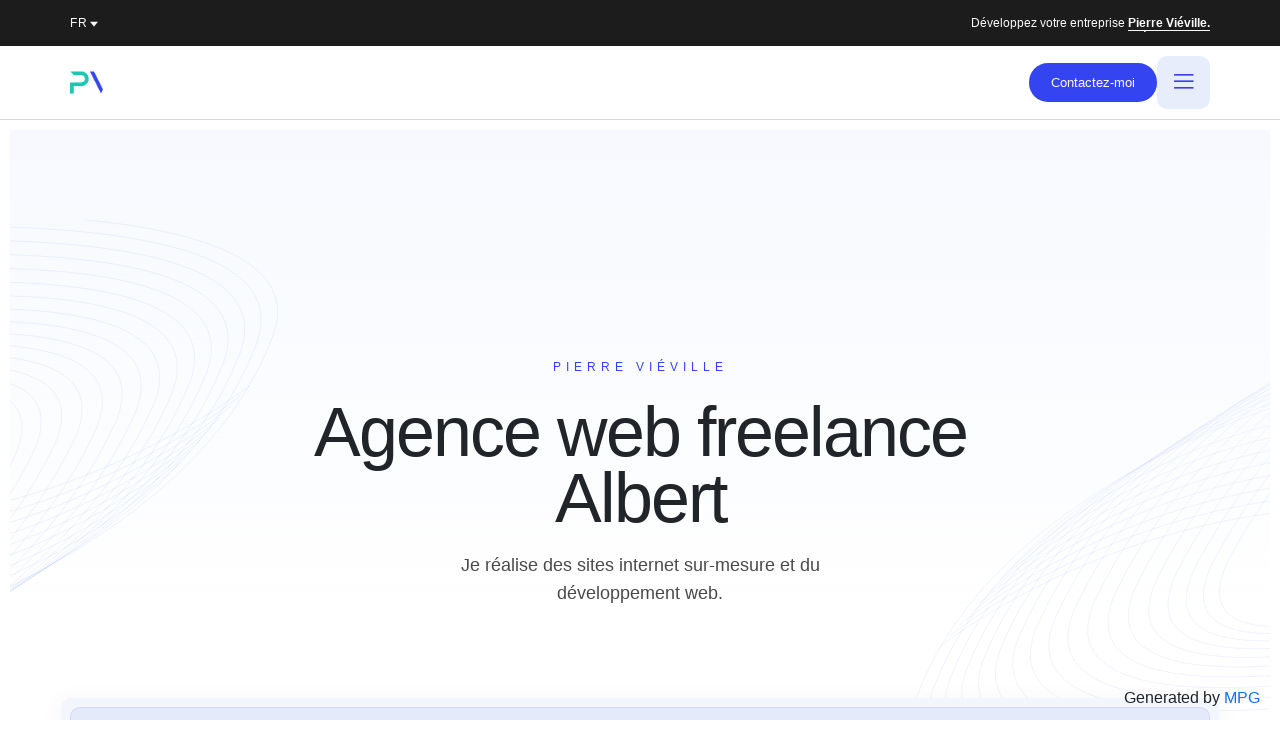

--- FILE ---
content_type: text/html; charset=UTF-8
request_url: https://www.pierrevieville.fr/agence-web-freelance-albert/
body_size: 66922
content:
<!DOCTYPE html><html class=" optml_no_js " lang="fr-FR"><head><script data-no-optimize="1">var litespeed_docref=sessionStorage.getItem("litespeed_docref");litespeed_docref&&(Object.defineProperty(document,"referrer",{get:function(){return litespeed_docref}}),sessionStorage.removeItem("litespeed_docref"));</script> <meta charset="UTF-8" /><meta name="viewport" content="width=device-width, initial-scale=1" /><link rel="profile" href="https://gmpg.org/xfn/11" /><link rel="pingback" href="https://www.pierrevieville.fr/xmlrpc.php" /><meta name='robots' content='index, follow, max-image-preview:large, max-snippet:-1, max-video-preview:-1' />
 <script id="google_gtagjs-js-consent-mode-data-layer" type="litespeed/javascript">window.dataLayer=window.dataLayer||[];function gtag(){dataLayer.push(arguments)}
gtag('consent','default',{"ad_personalization":"denied","ad_storage":"denied","ad_user_data":"denied","analytics_storage":"denied","functionality_storage":"denied","security_storage":"denied","personalization_storage":"denied","region":["AT","BE","BG","CH","CY","CZ","DE","DK","EE","ES","FI","FR","GB","GR","HR","HU","IE","IS","IT","LI","LT","LU","LV","MT","NL","NO","PL","PT","RO","SE","SI","SK"],"wait_for_update":500});window._googlesitekitConsentCategoryMap={"statistics":["analytics_storage"],"marketing":["ad_storage","ad_user_data","ad_personalization"],"functional":["functionality_storage","security_storage"],"preferences":["personalization_storage"]};window._googlesitekitConsents={"ad_personalization":"denied","ad_storage":"denied","ad_user_data":"denied","analytics_storage":"denied","functionality_storage":"denied","security_storage":"denied","personalization_storage":"denied","region":["AT","BE","BG","CH","CY","CZ","DE","DK","EE","ES","FI","FR","GB","GR","HR","HU","IE","IS","IT","LI","LT","LU","LV","MT","NL","NO","PL","PT","RO","SE","SI","SK"],"wait_for_update":500}</script> <title>Agence Web Freelance Albert | Conception de site web</title><meta name="description" content="Agence de création de site Internet freelance. Développement web sur-mesure, SEO Google, audit à Albert. Voir mon Agence." /><meta property="og:locale" content="fr_FR" /><meta property="og:type" content="article" /><meta property="og:title" content="Agence web freelance Albert" /><meta property="og:description" content="Agence de création de site Internet freelance. Développement web sur-mesure, SEO Google, audit à Albert. Voir mon Agence." /><meta property="og:url" content="https://www.pierrevieville.fr/agence-web-freelance-albert" /><meta property="og:site_name" content="Pierre Viéville" /><meta property="article:publisher" content="https://www.facebook.com/pierrevieville.fr/" /><meta property="article:modified_time" content="2024-05-26T19:16:11+00:00" /><meta property="og:image" content="https://ml3crjdbpznw.i.optimole.com/cb:8eZv.51ea5/w:auto/h:auto/q:mauto/g:sm/f:best/https://www.pierrevieville.fr/wp-content/uploads/2024/05/test.png" /><meta property="og:image:width" content="716" /><meta property="og:image:height" content="399" /><meta property="og:image:type" content="image/png" /><meta name="twitter:card" content="summary_large_image" /><meta name="twitter:site" content="@pierrevieville" /><meta name="twitter:label1" content="Durée de lecture estimée" /><meta name="twitter:data1" content="21 minutes" /> <script type="application/ld+json" class="yoast-schema-graph">{"@context":"https://schema.org","@graph":[{"@type":"WebPage","@id":"https://www.pierrevieville.fr/agence-web-freelance-albert/","url":"https://www.pierrevieville.fr/agence-web/","name":"Agence Web Freelance Albert | Conception de site web","isPartOf":{"@id":"https://www.pierrevieville.fr/#website"},"primaryImageOfPage":{"@id":"https://www.pierrevieville.fr/agence-web/#primaryimage"},"image":{"@id":"https://www.pierrevieville.fr/agence-web/#primaryimage"},"thumbnailUrl":"https://ml3crjdbpznw.i.optimole.com/cb:8eZv.51ea5/w:716/h:399/q:mauto/g:sm/f:best/https://www.pierrevieville.fr/wp-content/uploads/2024/05/test.png","datePublished":"2024-05-19T15:55:39+00:00","dateModified":"2024-05-26T19:16:11+00:00","description":"Agence de création de site Internet freelance. Développement web sur-mesure, SEO Google, audit à Albert. Voir mon Agence.","breadcrumb":{"@id":"https://www.pierrevieville.fr/agence-web/#breadcrumb"},"inLanguage":"fr-FR","potentialAction":[{"@type":"ReadAction","target":["https://www.pierrevieville.fr/agence-web/"]}]},{"@type":"ImageObject","inLanguage":"fr-FR","@id":"https://www.pierrevieville.fr/agence-web/#primaryimage","url":"https://ml3crjdbpznw.i.optimole.com/cb:8eZv.51ea5/w:716/h:399/q:mauto/g:sm/f:best/https://www.pierrevieville.fr/wp-content/uploads/2024/05/test.png","contentUrl":"https://ml3crjdbpznw.i.optimole.com/cb:8eZv.51ea5/w:716/h:399/q:mauto/g:sm/f:best/https://www.pierrevieville.fr/wp-content/uploads/2024/05/test.png","width":716,"height":399,"caption":"Pierre Viéville - développeur web freelance - agence web à soissons"},{"@type":"BreadcrumbList","@id":"https://www.pierrevieville.fr/agence-web/#breadcrumb","itemListElement":[{"@type":"ListItem","position":1,"name":"Accueil","item":"https://www.pierrevieville.fr/"},{"@type":"ListItem","position":2,"name":"Albert"}]},{"@type":"WebSite","@id":"https://www.pierrevieville.fr/#website","url":"https://www.pierrevieville.fr/","name":"Pierre Viéville","description":"Développeur Web Freelance à Soissons","publisher":{"@id":"https://www.pierrevieville.fr/#organization"},"alternateName":"pierrevieville","potentialAction":[{"@type":"SearchAction","target":{"@type":"EntryPoint","urlTemplate":"https://www.pierrevieville.fr/?s={search_term_string}"},"query-input":{"@type":"PropertyValueSpecification","valueRequired":true,"valueName":"search_term_string"}}],"inLanguage":"fr-FR"},{"@type":["Organization","Place","ProfessionalService"],"@id":"https://www.pierrevieville.fr/#organization","name":"Pierre Viéville","alternateName":"pierrevieville","url":"https://www.pierrevieville.fr/","logo":{"@id":"https://www.pierrevieville.fr/agence-web/#local-main-organization-logo"},"image":{"@id":"https://www.pierrevieville.fr/agence-web/#local-main-organization-logo"},"sameAs":["https://www.facebook.com/pierrevieville.fr/","https://x.com/pierrevieville","https://www.linkedin.com/in/pierrevieville/","https://www.instagram.com/pierre.vieville/","https://www.youtube.com/c/PierreViville","https://medium.com/@pierrevieville"],"description":"Pierre Viéville, développeur web freelance indépendant à Soissons depuis 2012. Je suis une mini agence web polyvalente qui travail aussi bien collaboration sur des missions freelance avec des agences web (ESN) qu'en relation directe avec les entreprises. Je propose des services de création de sites internet, développement d'applications web, référencement, intégration d'API, audit de code, etc. Je suis aussi développeur de modules WordPress et Prestashop, et je m'intéresse à l'intégration de l'Intelligence Artificielle dans les fonctionnalités web. Disponible pour des missions freelance de tous types, n'hésitez pas à me contacter pour discuter de votre projet.","legalName":"MR VIEVILLE PIERRE","foundingDate":"2012-12-20","duns":"264728005","address":{"@id":"https://www.pierrevieville.fr/agence-web/#local-main-place-address"},"geo":{"@type":"GeoCoordinates","latitude":"49.368603038068315","longitude":"3.3217946883397076"},"telephone":["0699500673"],"contactPoint":{"@type":"ContactPoint","telephone":"0699500673","email":"contact@pierrevieville.fr"},"openingHoursSpecification":[{"@type":"OpeningHoursSpecification","dayOfWeek":["Monday","Tuesday","Wednesday","Thursday","Friday"],"opens":"10:00","closes":"19:00"},{"@type":"OpeningHoursSpecification","dayOfWeek":["Saturday","Sunday"],"opens":"00:00","closes":"00:00"}],"email":"contact@pierrevieville.fr","areaServed":"France","vatID":"FR54790135727","taxID":"79013572700036","priceRange":"$$$$","currenciesAccepted":"€","paymentAccepted":"ByInvoice"},{"@type":"PostalAddress","@id":"https://www.pierrevieville.fr/agence-web/#local-main-place-address","streetAddress":"38 Route de chevreux","addressLocality":"Soissons","postalCode":"02200","addressRegion":"Hauts-de-France","addressCountry":"FR"},{"@type":"ImageObject","inLanguage":"fr-FR","@id":"https://www.pierrevieville.fr/agence-web/#local-main-organization-logo","url":"https://ml3crjdbpznw.i.optimole.com/cb:8eZv.51ea5/w:1000/h:1000/q:mauto/g:sm/f:best/https://www.pierrevieville.fr/wp-content/uploads/2024/04/pierrevieville-logo-big.png","contentUrl":"https://ml3crjdbpznw.i.optimole.com/cb:8eZv.51ea5/w:1000/h:1000/q:mauto/g:sm/f:best/https://www.pierrevieville.fr/wp-content/uploads/2024/04/pierrevieville-logo-big.png","width":1000,"height":1000,"caption":"Pierre Viéville"}]}</script> <meta name="geo.placename" content="Soissons" /><meta name="geo.position" content="49.368603038068315;3.3217946883397076" /><meta name="geo.region" content="France" /><link rel="canonical" href="https://www.pierrevieville.fr/agence-web-freelance-albert/"><link rel='dns-prefetch' href='//cdn.trustindex.io' /><link rel='dns-prefetch' href='//www.googletagmanager.com' /><link rel='dns-prefetch' href='//stats.wp.com' /><link rel='dns-prefetch' href='//fonts.googleapis.com' /><link rel='dns-prefetch' href='//ml3crjdbpznw.i.optimole.com' /><link rel='preconnect' href='https://ml3crjdbpznw.i.optimole.com' /><link rel="alternate" type="application/rss+xml" title="Pierre Viéville &raquo; Flux" href="https://www.pierrevieville.fr/feed/" /><link rel="alternate" title="oEmbed (JSON)" type="application/json+oembed" href="https://www.pierrevieville.fr/wp-json/oembed/1.0/embed?url=https%3A%2F%2Fwww.pierrevieville.fr%2Fagence-web-freelance-albert" /><link rel="alternate" title="oEmbed (XML)" type="text/xml+oembed" href="https://www.pierrevieville.fr/wp-json/oembed/1.0/embed?url=https%3A%2F%2Fwww.pierrevieville.fr%2Fagence-web-freelance-albert&#038;format=xml" /><style id='wp-img-auto-sizes-contain-inline-css'>img:is([sizes=auto i],[sizes^="auto," i]){contain-intrinsic-size:3000px 1500px}
/*# sourceURL=wp-img-auto-sizes-contain-inline-css */</style><link data-optimized="2" rel="stylesheet" href="https://www.pierrevieville.fr/wp-content/litespeed/css/cde61ccfba12df078890ca48f3e5495e.css?ver=4262c" /><style id='classic-theme-styles-inline-css'>/*! This file is auto-generated */
.wp-block-button__link{color:#fff;background-color:#32373c;border-radius:9999px;box-shadow:none;text-decoration:none;padding:calc(.667em + 2px) calc(1.333em + 2px);font-size:1.125em}.wp-block-file__button{background:#32373c;color:#fff;text-decoration:none}
/*# sourceURL=/wp-includes/css/classic-themes.min.css */</style><style id='tour-available-tours-style-inline-css'>/*# sourceURL=https://www.pierrevieville.fr/wp-content/plugins/tours/assets/blocks/build/style-index.css */</style><style id='jetpack-sharing-buttons-style-inline-css'>.jetpack-sharing-buttons__services-list{display:flex;flex-direction:row;flex-wrap:wrap;gap:0;list-style-type:none;margin:5px;padding:0}.jetpack-sharing-buttons__services-list.has-small-icon-size{font-size:12px}.jetpack-sharing-buttons__services-list.has-normal-icon-size{font-size:16px}.jetpack-sharing-buttons__services-list.has-large-icon-size{font-size:24px}.jetpack-sharing-buttons__services-list.has-huge-icon-size{font-size:36px}@media print{.jetpack-sharing-buttons__services-list{display:none!important}}.editor-styles-wrapper .wp-block-jetpack-sharing-buttons{gap:0;padding-inline-start:0}ul.jetpack-sharing-buttons__services-list.has-background{padding:1.25em 2.375em}
/*# sourceURL=https://www.pierrevieville.fr/wp-content/plugins/jetpack/_inc/blocks/sharing-buttons/view.css */</style><style id='global-styles-inline-css'>:root{--wp--preset--aspect-ratio--square: 1;--wp--preset--aspect-ratio--4-3: 4/3;--wp--preset--aspect-ratio--3-4: 3/4;--wp--preset--aspect-ratio--3-2: 3/2;--wp--preset--aspect-ratio--2-3: 2/3;--wp--preset--aspect-ratio--16-9: 16/9;--wp--preset--aspect-ratio--9-16: 9/16;--wp--preset--color--black: #000000;--wp--preset--color--cyan-bluish-gray: #abb8c3;--wp--preset--color--white: #ffffff;--wp--preset--color--pale-pink: #f78da7;--wp--preset--color--vivid-red: #cf2e2e;--wp--preset--color--luminous-vivid-orange: #ff6900;--wp--preset--color--luminous-vivid-amber: #fcb900;--wp--preset--color--light-green-cyan: #7bdcb5;--wp--preset--color--vivid-green-cyan: #00d084;--wp--preset--color--pale-cyan-blue: #8ed1fc;--wp--preset--color--vivid-cyan-blue: #0693e3;--wp--preset--color--vivid-purple: #9b51e0;--wp--preset--gradient--vivid-cyan-blue-to-vivid-purple: linear-gradient(135deg,rgb(6,147,227) 0%,rgb(155,81,224) 100%);--wp--preset--gradient--light-green-cyan-to-vivid-green-cyan: linear-gradient(135deg,rgb(122,220,180) 0%,rgb(0,208,130) 100%);--wp--preset--gradient--luminous-vivid-amber-to-luminous-vivid-orange: linear-gradient(135deg,rgb(252,185,0) 0%,rgb(255,105,0) 100%);--wp--preset--gradient--luminous-vivid-orange-to-vivid-red: linear-gradient(135deg,rgb(255,105,0) 0%,rgb(207,46,46) 100%);--wp--preset--gradient--very-light-gray-to-cyan-bluish-gray: linear-gradient(135deg,rgb(238,238,238) 0%,rgb(169,184,195) 100%);--wp--preset--gradient--cool-to-warm-spectrum: linear-gradient(135deg,rgb(74,234,220) 0%,rgb(151,120,209) 20%,rgb(207,42,186) 40%,rgb(238,44,130) 60%,rgb(251,105,98) 80%,rgb(254,248,76) 100%);--wp--preset--gradient--blush-light-purple: linear-gradient(135deg,rgb(255,206,236) 0%,rgb(152,150,240) 100%);--wp--preset--gradient--blush-bordeaux: linear-gradient(135deg,rgb(254,205,165) 0%,rgb(254,45,45) 50%,rgb(107,0,62) 100%);--wp--preset--gradient--luminous-dusk: linear-gradient(135deg,rgb(255,203,112) 0%,rgb(199,81,192) 50%,rgb(65,88,208) 100%);--wp--preset--gradient--pale-ocean: linear-gradient(135deg,rgb(255,245,203) 0%,rgb(182,227,212) 50%,rgb(51,167,181) 100%);--wp--preset--gradient--electric-grass: linear-gradient(135deg,rgb(202,248,128) 0%,rgb(113,206,126) 100%);--wp--preset--gradient--midnight: linear-gradient(135deg,rgb(2,3,129) 0%,rgb(40,116,252) 100%);--wp--preset--font-size--small: 13px;--wp--preset--font-size--medium: 20px;--wp--preset--font-size--large: 36px;--wp--preset--font-size--x-large: 42px;--wp--preset--spacing--20: 0.44rem;--wp--preset--spacing--30: 0.67rem;--wp--preset--spacing--40: 1rem;--wp--preset--spacing--50: 1.5rem;--wp--preset--spacing--60: 2.25rem;--wp--preset--spacing--70: 3.38rem;--wp--preset--spacing--80: 5.06rem;--wp--preset--shadow--natural: 6px 6px 9px rgba(0, 0, 0, 0.2);--wp--preset--shadow--deep: 12px 12px 50px rgba(0, 0, 0, 0.4);--wp--preset--shadow--sharp: 6px 6px 0px rgba(0, 0, 0, 0.2);--wp--preset--shadow--outlined: 6px 6px 0px -3px rgb(255, 255, 255), 6px 6px rgb(0, 0, 0);--wp--preset--shadow--crisp: 6px 6px 0px rgb(0, 0, 0);}:where(.is-layout-flex){gap: 0.5em;}:where(.is-layout-grid){gap: 0.5em;}body .is-layout-flex{display: flex;}.is-layout-flex{flex-wrap: wrap;align-items: center;}.is-layout-flex > :is(*, div){margin: 0;}body .is-layout-grid{display: grid;}.is-layout-grid > :is(*, div){margin: 0;}:where(.wp-block-columns.is-layout-flex){gap: 2em;}:where(.wp-block-columns.is-layout-grid){gap: 2em;}:where(.wp-block-post-template.is-layout-flex){gap: 1.25em;}:where(.wp-block-post-template.is-layout-grid){gap: 1.25em;}.has-black-color{color: var(--wp--preset--color--black) !important;}.has-cyan-bluish-gray-color{color: var(--wp--preset--color--cyan-bluish-gray) !important;}.has-white-color{color: var(--wp--preset--color--white) !important;}.has-pale-pink-color{color: var(--wp--preset--color--pale-pink) !important;}.has-vivid-red-color{color: var(--wp--preset--color--vivid-red) !important;}.has-luminous-vivid-orange-color{color: var(--wp--preset--color--luminous-vivid-orange) !important;}.has-luminous-vivid-amber-color{color: var(--wp--preset--color--luminous-vivid-amber) !important;}.has-light-green-cyan-color{color: var(--wp--preset--color--light-green-cyan) !important;}.has-vivid-green-cyan-color{color: var(--wp--preset--color--vivid-green-cyan) !important;}.has-pale-cyan-blue-color{color: var(--wp--preset--color--pale-cyan-blue) !important;}.has-vivid-cyan-blue-color{color: var(--wp--preset--color--vivid-cyan-blue) !important;}.has-vivid-purple-color{color: var(--wp--preset--color--vivid-purple) !important;}.has-black-background-color{background-color: var(--wp--preset--color--black) !important;}.has-cyan-bluish-gray-background-color{background-color: var(--wp--preset--color--cyan-bluish-gray) !important;}.has-white-background-color{background-color: var(--wp--preset--color--white) !important;}.has-pale-pink-background-color{background-color: var(--wp--preset--color--pale-pink) !important;}.has-vivid-red-background-color{background-color: var(--wp--preset--color--vivid-red) !important;}.has-luminous-vivid-orange-background-color{background-color: var(--wp--preset--color--luminous-vivid-orange) !important;}.has-luminous-vivid-amber-background-color{background-color: var(--wp--preset--color--luminous-vivid-amber) !important;}.has-light-green-cyan-background-color{background-color: var(--wp--preset--color--light-green-cyan) !important;}.has-vivid-green-cyan-background-color{background-color: var(--wp--preset--color--vivid-green-cyan) !important;}.has-pale-cyan-blue-background-color{background-color: var(--wp--preset--color--pale-cyan-blue) !important;}.has-vivid-cyan-blue-background-color{background-color: var(--wp--preset--color--vivid-cyan-blue) !important;}.has-vivid-purple-background-color{background-color: var(--wp--preset--color--vivid-purple) !important;}.has-black-border-color{border-color: var(--wp--preset--color--black) !important;}.has-cyan-bluish-gray-border-color{border-color: var(--wp--preset--color--cyan-bluish-gray) !important;}.has-white-border-color{border-color: var(--wp--preset--color--white) !important;}.has-pale-pink-border-color{border-color: var(--wp--preset--color--pale-pink) !important;}.has-vivid-red-border-color{border-color: var(--wp--preset--color--vivid-red) !important;}.has-luminous-vivid-orange-border-color{border-color: var(--wp--preset--color--luminous-vivid-orange) !important;}.has-luminous-vivid-amber-border-color{border-color: var(--wp--preset--color--luminous-vivid-amber) !important;}.has-light-green-cyan-border-color{border-color: var(--wp--preset--color--light-green-cyan) !important;}.has-vivid-green-cyan-border-color{border-color: var(--wp--preset--color--vivid-green-cyan) !important;}.has-pale-cyan-blue-border-color{border-color: var(--wp--preset--color--pale-cyan-blue) !important;}.has-vivid-cyan-blue-border-color{border-color: var(--wp--preset--color--vivid-cyan-blue) !important;}.has-vivid-purple-border-color{border-color: var(--wp--preset--color--vivid-purple) !important;}.has-vivid-cyan-blue-to-vivid-purple-gradient-background{background: var(--wp--preset--gradient--vivid-cyan-blue-to-vivid-purple) !important;}.has-light-green-cyan-to-vivid-green-cyan-gradient-background{background: var(--wp--preset--gradient--light-green-cyan-to-vivid-green-cyan) !important;}.has-luminous-vivid-amber-to-luminous-vivid-orange-gradient-background{background: var(--wp--preset--gradient--luminous-vivid-amber-to-luminous-vivid-orange) !important;}.has-luminous-vivid-orange-to-vivid-red-gradient-background{background: var(--wp--preset--gradient--luminous-vivid-orange-to-vivid-red) !important;}.has-very-light-gray-to-cyan-bluish-gray-gradient-background{background: var(--wp--preset--gradient--very-light-gray-to-cyan-bluish-gray) !important;}.has-cool-to-warm-spectrum-gradient-background{background: var(--wp--preset--gradient--cool-to-warm-spectrum) !important;}.has-blush-light-purple-gradient-background{background: var(--wp--preset--gradient--blush-light-purple) !important;}.has-blush-bordeaux-gradient-background{background: var(--wp--preset--gradient--blush-bordeaux) !important;}.has-luminous-dusk-gradient-background{background: var(--wp--preset--gradient--luminous-dusk) !important;}.has-pale-ocean-gradient-background{background: var(--wp--preset--gradient--pale-ocean) !important;}.has-electric-grass-gradient-background{background: var(--wp--preset--gradient--electric-grass) !important;}.has-midnight-gradient-background{background: var(--wp--preset--gradient--midnight) !important;}.has-small-font-size{font-size: var(--wp--preset--font-size--small) !important;}.has-medium-font-size{font-size: var(--wp--preset--font-size--medium) !important;}.has-large-font-size{font-size: var(--wp--preset--font-size--large) !important;}.has-x-large-font-size{font-size: var(--wp--preset--font-size--x-large) !important;}
:where(.wp-block-post-template.is-layout-flex){gap: 1.25em;}:where(.wp-block-post-template.is-layout-grid){gap: 1.25em;}
:where(.wp-block-term-template.is-layout-flex){gap: 1.25em;}:where(.wp-block-term-template.is-layout-grid){gap: 1.25em;}
:where(.wp-block-columns.is-layout-flex){gap: 2em;}:where(.wp-block-columns.is-layout-grid){gap: 2em;}
:root :where(.wp-block-pullquote){font-size: 1.5em;line-height: 1.6;}
/*# sourceURL=global-styles-inline-css */</style><style id='dominant-color-styles-inline-css'>img[data-dominant-color]:not(.has-transparency) { background-color: var(--dominant-color); }
/*# sourceURL=dominant-color-styles-inline-css */</style><style id='optm_lazyload_noscript_style-inline-css'>html.optml_no_js img[data-opt-src] { display: none !important; } 
 /* OPTML_VIEWPORT_BG_SELECTORS */
html [class*="wp-block-cover"][style*="background-image"]:not(.optml-bg-lazyloaded),
html [style*="background-image:url("]:not(.optml-bg-lazyloaded),
html [style*="background-image: url("]:not(.optml-bg-lazyloaded),
html [style*="background:url("]:not(.optml-bg-lazyloaded),
html [style*="background: url("]:not(.optml-bg-lazyloaded),
html [class*="wp-block-group"][style*="background-image"]:not(.optml-bg-lazyloaded),
html .elementor-widget-container:not(.optml-bg-lazyloaded),
html .elementor-background-slideshow__slide__image:not(.optml-bg-lazyloaded),
html .elementor-section[data-settings*="background_background"]:not(.optml-bg-lazyloaded),
html .elementor-column[data-settings*="background_background"] > .elementor-widget-wrap:not(.optml-bg-lazyloaded),
html .elementor-element[data-settings*="background_background"]:not(.optml-bg-lazyloaded),
html .elementor-section > .elementor-background-overlay:not(.optml-bg-lazyloaded) { background-image: none !important; }
/* OPTML_VIEWPORT_BG_SELECTORS */
/*# sourceURL=optm_lazyload_noscript_style-inline-css */</style> <script type="litespeed/javascript" data-src="https://www.pierrevieville.fr/wp-includes/js/jquery/jquery.min.js" id="jquery-core-js"></script> <script id="jquery-js-after" type="litespeed/javascript">!function($){"use strict";$(document).ready(function(){$(this).scrollTop()>100&&$(".hfe-scroll-to-top-wrap").removeClass("hfe-scroll-to-top-hide"),$(window).scroll(function(){$(this).scrollTop()<100?$(".hfe-scroll-to-top-wrap").fadeOut(300):$(".hfe-scroll-to-top-wrap").fadeIn(300)}),$(".hfe-scroll-to-top-wrap").on("click",function(){$("html, body").animate({scrollTop:0},300);return!1})})}(jQuery);!function($){'use strict';$(document).ready(function(){var bar=$('.hfe-reading-progress-bar');if(!bar.length)return;$(window).on('scroll',function(){var s=$(window).scrollTop(),d=$(document).height()-$(window).height(),p=d?s/d*100:0;bar.css('width',p+'%')})})}(jQuery)</script> <script id="optml-print-js-after" type="litespeed/javascript">(function(w,d){w.addEventListener("beforeprint",function(){let images=d.getElementsByTagName("img");for(let img of images){if(!img.dataset.optSrc){continue}
img.src=img.dataset.optSrc;delete img.dataset.optSrc}})}(window,document))</script> 
 <script id="google_gtagjs-js-before" type="litespeed/javascript">window.gtag_enable_tcf_support=!1;window.dataLayer=window.dataLayer||[];function gtag(){dataLayer.push(arguments)}
gtag('set','ads_data_redaction',!1);gtag('set','url_passthrough',!1);gtag('consent','default',{'security_storage':"granted",'functionality_storage':"granted",'personalization_storage':"denied",'analytics_storage':'denied','ad_storage':"denied",'ad_user_data':'denied','ad_personalization':'denied',});document.addEventListener("cmplz_fire_categories",function(e){function gtag(){dataLayer.push(arguments)}
var consentedCategories=e.detail.categories;let preferences='denied';let statistics='denied';let marketing='denied';if(cmplz_in_array('preferences',consentedCategories)){preferences='granted'}
if(cmplz_in_array('statistics',consentedCategories)){statistics='granted'}
if(cmplz_in_array('marketing',consentedCategories)){marketing='granted'}
gtag('consent','update',{'security_storage':"granted",'functionality_storage':"granted",'personalization_storage':preferences,'analytics_storage':statistics,'ad_storage':marketing,'ad_user_data':marketing,'ad_personalization':marketing,})});document.addEventListener("cmplz_revoke",function(e){gtag('consent','update',{'security_storage':"granted",'functionality_storage':"granted",'personalization_storage':"denied",'analytics_storage':'denied','ad_storage':"denied",'ad_user_data':'denied','ad_personalization':'denied',})})</script> <script type="litespeed/javascript" data-src="https://www.googletagmanager.com/gtag/js?id=GT-552SPBXW" id="google_gtagjs-js"></script> <script id="google_gtagjs-js-after" type="litespeed/javascript">window.dataLayer=window.dataLayer||[];function gtag(){dataLayer.push(arguments)}
gtag("set","linker",{"domains":["www.pierrevieville.fr"]});gtag("js",new Date());gtag("set","developer_id.dZTNiMT",!0);gtag("config","GT-552SPBXW")</script> <meta name="generator" content="Redux 4.5.10" /><meta name="generator" content="auto-sizes 1.7.0"><meta name="generator" content="dominant-color-images 1.2.0"><meta name="generator" content="Site Kit by Google 1.170.0" /><meta name="generator" content="performance-lab 4.0.1; plugins: auto-sizes, dominant-color-images, speculation-rules, webp-uploads"><meta name="generator" content="webp-uploads 2.6.1"><meta name="ti-site-data" content="[base64]" /><style>img#wpstats{display:none}</style><style>.cmplz-hidden {
					display: none !important;
				}</style><style>:root {
  --default-color: #3444F1;
}

:root {
    --primary_color: var(--default-color) !important;
}

.section-header h5,
.section-subtitle {
    color: var(--default-color) !important;
}
.how-we-do-area .how-we-do-left-content .top .section-subtitle{
    color: var(--default-color) !important;
}

.project-area .project-left-details ul li i, 
.about-service3-area ul li i{
     background: var(--default-color);
}

 .feature-area .feature-content ul li i, .sticky-news .news-content ul li i{
    background: var(--default-color);
}</style><meta name="generator" content="speculation-rules 1.6.0"><meta name="generator" content="Elementor 3.34.1; features: e_font_icon_svg, additional_custom_breakpoints; settings: css_print_method-external, google_font-enabled, font_display-swap"><style>.e-con.e-parent:nth-of-type(n+4):not(.e-lazyloaded):not(.e-no-lazyload),
				.e-con.e-parent:nth-of-type(n+4):not(.e-lazyloaded):not(.e-no-lazyload) * {
					background-image: none !important;
				}
				@media screen and (max-height: 1024px) {
					.e-con.e-parent:nth-of-type(n+3):not(.e-lazyloaded):not(.e-no-lazyload),
					.e-con.e-parent:nth-of-type(n+3):not(.e-lazyloaded):not(.e-no-lazyload) * {
						background-image: none !important;
					}
				}
				@media screen and (max-height: 640px) {
					.e-con.e-parent:nth-of-type(n+2):not(.e-lazyloaded):not(.e-no-lazyload),
					.e-con.e-parent:nth-of-type(n+2):not(.e-lazyloaded):not(.e-no-lazyload) * {
						background-image: none !important;
					}
				}</style><meta http-equiv="Accept-CH" content="Viewport-Width, ECT" /><style type="text/css">img[data-opt-src]:not([data-opt-lazy-loaded]) {
				transition: .2s filter linear, .2s opacity linear, .2s border-radius linear;
				-webkit-transition: .2s filter linear, .2s opacity linear, .2s border-radius linear;
				-moz-transition: .2s filter linear, .2s opacity linear, .2s border-radius linear;
				-o-transition: .2s filter linear, .2s opacity linear, .2s border-radius linear;
			}
			img[data-opt-src]:not([data-opt-lazy-loaded]) {
					opacity: .75;
					-webkit-filter: blur(8px);
					-moz-filter: blur(8px);
					-o-filter: blur(8px);
					-ms-filter: blur(8px);
					filter: blur(8px);
					transform: scale(1.04);
					animation: 0.1s ease-in;
					-webkit-transform: translate3d(0, 0, 0);
			}
			/** optmliframelazyloadplaceholder */</style> <script type="application/javascript">document.documentElement.className = document.documentElement.className.replace(/\boptml_no_js\b/g, "");
						(function(w, d){
							var b = d.getElementsByTagName("head")[0];
							var s = d.createElement("script");
							var v = ("IntersectionObserver" in w && "isIntersecting" in w.IntersectionObserverEntry.prototype) ? "_no_poly" : "";
							s.async = true;
							s.src = "https://ml3crjdbpznw.i.optimole.com/js-lib/v2/latest/optimole_lib" + v  + ".min.js";
							b.appendChild(s);
							w.optimoleData = {
								lazyloadOnly: "optimole-lazy-only",
								backgroundReplaceClasses: [],
								nativeLazyload : false,
								scalingDisabled: false,
								watchClasses: [],
								backgroundLazySelectors: "[class*=\"wp-block-cover\"][style*=\"background-image\"], [style*=\"background-image:url(\"], [style*=\"background-image: url(\"], [style*=\"background:url(\"], [style*=\"background: url(\"], [class*=\"wp-block-group\"][style*=\"background-image\"], .elementor-widget-container, .elementor-background-slideshow__slide__image, .elementor-section[data-settings*=\"background_background\"], .elementor-column[data-settings*=\"background_background\"] > .elementor-widget-wrap, .elementor-element[data-settings*=\"background_background\"], .elementor-section > .elementor-background-overlay",
								network_optimizations: true,
								ignoreDpr: false,
								quality: 0,
								maxWidth: 1920,
								maxHeight: 1080,
							}
						}(window, document));</script><link rel="icon" href="https://www.pierrevieville.fr/wp-content/uploads/2024/05/favicon.svg" sizes="32x32" /><link rel="icon" href="https://www.pierrevieville.fr/wp-content/uploads/2024/05/favicon.svg" sizes="192x192" /><link rel="apple-touch-icon" href="https://www.pierrevieville.fr/wp-content/uploads/2024/05/favicon.svg" /><meta name="msapplication-TileImage" content="https://www.pierrevieville.fr/wp-content/uploads/2024/05/favicon.svg" /><style id="wp-custom-css">.hero-empowerment-area .hero-empowerment-right-content .top-content img {
	border-radius: 0px;
}
.news-content {
	max-width: 715px
}
.our-expert-team-box img {
	width: 40px;
}
.our-team-area .section-header, .our-team-box {
	position: relative;
}
.our-team-box {
	top: 120px;
}
.our-team-box .img-box {
	padding-top: 95px;
}
@media (max-width: 1200px) {
	.our-team-box.our-team-box3, .our-team-box.our-team-box2, .our-team-area .section-header, .our-team-box {
		position: relative;
		top: 0;
	}
	.our-team-box .img-box {
		padding-top: 18px;
	}
}

.youtube-responsive {
	margin-bottom: 55px;
}
.client-logo div {
	height: auto;
	width: 75px;
}

.contact-area .input-group p{
	width:100%
}
.contact-area .input-row .input-group p{
	padding-bottom: 0px;
  margin-bottom: 0px;
	border-bottom: none;
}
.contact-area .input-row .input-group input{
	height: 36px;
}
.contact-form .input-row .input-group .theme-btn{
	height: 40px;
}
.contact-form .input-row .input-group .wpcf7-list-item{
	margin:0px;
}
.contact-area .input-row .input-group p label{
	display:flex;
	align-items: center;
  gap: 12px;
}
.hero-contact-form .wpcf7-checkbox .wpcf7-list-item-label{
	display:none;
}
.ehf-header #masthead {
    position: sticky;
    top: 0;
		z-index: 1024;
}

.logo img {
	height: 33px;
}
.map-location-item-inner img {
	width: 27px;
}

.our-team-2-card .social-links li a {
	display: flex;
} 
.our-team-2-card .social-links li a span {
	margin-left: 5px;
	font-size: small;
	line-height: 21px;
}

.case-studio-area .case-studio .case-studio-tab-content #woo_commerce .case-studio-body .left .case-studio-img-card:last-child {
	width: 100%;
	flex: 1;
}
.case-studio-img-card {
	width: 100%;
}
.case-studio-area .case-studio .case-studio-tab-content #woo_commerce .case-studio-body .left .case-studio-img-card:first-child .case-studio-cat,
.case-studio-area .case-studio .case-studio-tab-content .case-studio-body .case-studio-img-card .case-studio-cat 
{
	background: transparent;
}

.blog .blog-2-item-box .meta {
	font-family: var(--font_syne);
	margin-bottom: 22px;
	font-weight: 500;
	letter-spacing: 1px;
	font-size: 14px;
	text-transform: uppercase;
}
.blog .blog-2-item-box h2 {
	font-size: 32px;
	letter-spacing: -0.5px;
	font-weight: 700;
	line-height: 38px;
	margin-bottom: 25px;
	text-transform: initial;
}

.new-release-area {
	padding-top: 0;
}

.footer-client-img img {
	width: 100px;
	max-width: 100%;
}
.blog-details-introduction img {
width:100%;
}

.youtube-responsive {
    position: relative;
    overflow: hidden;
    padding-bottom: 56.25%; /* Ratio 16:9 */
    height: 0;
}

.youtube-responsive iframe {
    position: absolute;
    top: 0;
    left: 0;
    width: 100%;
    height: 100%;
}</style></head><body data-rsssl=1 data-cmplz=2 class="wp-singular page-template page-template-page-templates page-template-home-v2 page-template-page-templateshome-v2-php page page-id-7451 wp-custom-logo wp-theme-synck wp-child-theme-synck-child ehf-header ehf-footer ehf-template-synck ehf-stylesheet-synck-child elementor-default elementor-kit-4212 elementor-page elementor-page-7451"><div id="page" class="hfeed site"><header id="masthead" itemscope="itemscope" itemtype="https://schema.org/WPHeader"><p class="main-title bhf-hidden" itemprop="headline"><a href="https://www.pierrevieville.fr" title="Pierre Viéville" rel="home">Pierre Viéville</a></p><div data-elementor-type="wp-post" data-elementor-id="5407" class="elementor elementor-5407"><div class="elementor-element elementor-element-4d2966a e-con-full e-flex e-con e-parent" data-id="4d2966a" data-element_type="container"><div class="elementor-element elementor-element-0f6d94a elementor-widget elementor-widget-synckhomev1header" data-id="0f6d94a" data-element_type="widget" data-widget_type="synckhomev1header.default"><div class="elementor-widget-container"><div class="header-bar"><div class="custom-container"><div class="header-bar-body d-flex align-items-center justify-content-between"><div class="left"><p><select id="country" class="country-select" name="country"><option value="fr">FR</option><option value="en">EN</option></select></p></div><div class="right"><p>
Développez votre entreprise <a  href="https://www.pierrevieville.fr/agence-web/" data-word="Présentation." id="dataWord">Pierre Viéville.</a></p></div></div></div></div><header class="header-area"><div class="custom-container"><div class="custom-row align-items-center justify-content-between"><div class="header-left d-flex align-items-center">
<a href="https://www.pierrevieville.fr/" class="logo">
<img data-lazyloaded="1" src="[data-uri]" decoding=async data-opt-id=1997479652  fetchpriority="high" data-src="https://www.pierrevieville.fr/wp-content/uploads/2024/05/favicon.svg" alt="favicon" />
</a><div class="header-left-right"><a     href="https://www.pierrevieville.fr/contact/" class="theme-btn">Contactez-moi</a>
<span class="menu-bar">
<i class="las la-bars"></i>
</span></div><nav class="navbar-wrapper">
<span class="close-menu-bar">
<i class="las la-times"></i>
</span><ul><li class="dropdown-menu-item home-menu"><a             href="https://www.pierrevieville.fr/">Accueil</a><span class="dropdown-menu-item-icon">
<i class="las la-angle-down"></i>
</span><ul class="dropdown-menu"></ul></li><li class="mega-menu-item company-menu">
<a             href="https://www.pierrevieville.fr/agence-web/">Agence web</a><span class="dropdown-menu-item-icon">
<i class="las la-angle-down"></i>
</span><div class="mega-menu mega-menu-company"><div class="mega-menu-inner"><div class="custom-container d-flex"><div class="left"><div class="mega-menu-link-wrap d-flex justify-content-between"><div class="mega-menu-link"><h3>Ressources</h3><ul><div class="menu-header-get-started-menu-links-container"><ul id="menu-header-get-started-menu-links" class="menu"><li id="menu-item-6449" class="menu-item menu-item-type-post_type menu-item-object-page menu-item-6449"><a href="https://www.pierrevieville.fr/blog/">Blog</a></li><li id="menu-item-7177" class="menu-item menu-item-type-custom menu-item-object-custom menu-item-7177"><a target="_blank" href="https://github.com/Immolare/">GitHub</a></li><li id="menu-item-6451" class="menu-item menu-item-type-custom menu-item-object-custom menu-item-6451"><a target="_blank" href="https://maps.app.goo.gl/PHK2Jbq3anYjcWXF7">Avis clients</a></li></ul></div></ul></div><div class="mega-menu-links d-flex"><div class="mega-menu-link"><h3>WordPress</h3><ul><div class="menu-header-company-menu-links-container"><ul id="menu-header-company-menu-links" class="menu"><li id="menu-item-6433" class="menu-item menu-item-type-custom menu-item-object-custom menu-item-6433"><a target="_blank" href="https://fr.wordpress.org/plugins/artist-image-generator/">Artist Image Generator</a></li><li id="menu-item-6434" class="menu-item menu-item-type-custom menu-item-object-custom menu-item-6434"><a target="_blank" href="https://artist-image-generator.com/product/woo-product-ai-image-customizer-to-sell-personalized-products/">Woo AI Image Customizer</a></li><li id="menu-item-6435" class="menu-item menu-item-type-custom menu-item-object-custom menu-item-6435"><a target="_blank" href="https://wordpress.org/plugins/tdmrep/">TDM Reservation Protocol</a></li></ul></div></ul></div><div class="mega-menu-link"><h3>Médias</h3><ul><div class="menu-header-product-menu-links-container"><ul id="menu-header-product-menu-links" class="menu"><li id="menu-item-6430" class="menu-item menu-item-type-custom menu-item-object-custom menu-item-6430"><a target="_blank" href="https://www.lagazettefrance.fr/article/pierre-vieville-developpeur-web-polyvalent-a-soissons">La Gazette France</a></li><li id="menu-item-6431" class="menu-item menu-item-type-custom menu-item-object-custom menu-item-6431"><a target="_blank" href="https://youtu.be/1K2wrlUuxaI?si=SOYA2Io5ddXUhBdN&#038;t=2543">Rouge Vert Bleu</a></li><li id="menu-item-6432" class="menu-item menu-item-type-custom menu-item-object-custom menu-item-6432"><a target="_blank" href="https://www.francenum.gouv.fr/activateurs/pierre-vieville-developpeur-web-freelance">France Num</a></li></ul></div></ul></div><div class="mega-menu-link"><h3>Légal</h3><ul><div class="menu-header-legal-menu-links-container"><ul id="menu-header-legal-menu-links" class="menu"><li id="menu-item-6443" class="menu-item menu-item-type-post_type menu-item-object-page menu-item-6443"><a href="https://www.pierrevieville.fr/mentions-obligatoires/">Mentions légales</a></li><li id="menu-item-6442" class="menu-item menu-item-type-post_type menu-item-object-page menu-item-6442"><a href="https://www.pierrevieville.fr/conditions-generales/">C.G.U.</a></li><li id="menu-item-6445" class="menu-item menu-item-type-custom menu-item-object-custom menu-item-6445"><a target="_blank" href="https://www.pierrevieville.fr/wp-content/uploads/2024/05/conditions-generales-de-vente.pdf">C.G.V.</a></li></ul></div></ul></div></div></div><div
class="mega-meu-footer d-flex align-items-center justify-content-between w-full"><ul class="mega-menu-social d-flex align-items-center"><li><a  href="https://www.facebook.com/pierrevieville.fr/"><i class="iconoir-facebook"></i></a></li><li><a  href="https://twitter.com/PierreVieville"><i class="iconoir-twitter"></i></a></li><li><a  href="https://www.instagram.com/pierre.vieville/"><i class="iconoir-instagram"></i></a></li><li><a  href="https://www.linkedin.com/in/pierrevieville/"><i class="iconoir-linkedin"></i></a></li></ul><p>Besoin d&#039;aide ? Consultez les  <a                                 href="https://www.pierrevieville.fr/faq/">Questions Fréquentes.</a></p></div></div><div class="right"><div class="mega-menu-ads">
<img data-lazyloaded="1" src="[data-uri]" width="340" height="192" decoding=async data-opt-id=838311776  fetchpriority="high" data-src="https://ml3crjdbpznw.i.optimole.com/cb:8eZv.51ea5/w:340/h:192/q:mauto/g:sm/f:best/https://www.pierrevieville.fr/wp-content/uploads/2024/02/presentation-pierre.gif" alt="" /><h2>Une agence digitale proche de vous.</h2><p>Développeur web indépendant depuis 2012, <br/> je mets tout en œuvre pour la réussite de <br/> votre site web à Soissons ou ailleurs.</p>
<a                                 href="https://www.pierrevieville.fr/agence-web/">Découvrez qui je suis</a></div></div></div></div></div></li><li class="mega-menu-item portfolio-menu">
<a             href="https://www.pierrevieville.fr/portfolio/">Portfolio</a>
<span class="dropdown-menu-item-icon">
<i class="las la-angle-down"></i>
</span><div class="mega-menu mega-menu-portfolio"><div class="mega-menu-inner"><div class="custom-container d-flex"><div class="left"><div
class="mega-menu-link-wrap d-flex align-items-start justify-content-between"><div class="mega-menu-portfolio-card"><div class="img-box">
<img decoding=async data-opt-id=1013738517  data-opt-src="https://ml3crjdbpznw.i.optimole.com/cb:8eZv.51ea5/w:230/h:130/q:mauto/g:sm/f:best/https://www.pierrevieville.fr/wp-content/uploads/2024/02/projet-3-b.png"  src="data:image/svg+xml,%3Csvg%20viewBox%3D%220%200%20230%20130%22%20width%3D%22230%22%20height%3D%22130%22%20xmlns%3D%22http%3A%2F%2Fwww.w3.org%2F2000%2Fsvg%22%3E%3Crect%20width%3D%22230%22%20height%3D%22130%22%20fill%3D%22transparent%22%2F%3E%3C%2Fsvg%3E"
alt="Développeur freelance - projet site web musée et mémorial" /></div><div class="content-box"><h3><a href="#">Création de site web</a></h3><p>Réalisation d'un site web vitrine pour le mémorial de Tavaux, Aisne.</p></div></div><div class="mega-menu-portfolio-card"><div class="img-box">
<img decoding=async data-opt-id=1345833230  data-opt-src="https://ml3crjdbpznw.i.optimole.com/cb:8eZv.51ea5/w:230/h:130/q:mauto/g:sm/f:best/https://www.pierrevieville.fr/wp-content/uploads/2024/02/projet-5-b.png"  src="data:image/svg+xml,%3Csvg%20viewBox%3D%220%200%20230%20130%22%20width%3D%22230%22%20height%3D%22130%22%20xmlns%3D%22http%3A%2F%2Fwww.w3.org%2F2000%2Fsvg%22%3E%3Crect%20width%3D%22230%22%20height%3D%22130%22%20fill%3D%22transparent%22%2F%3E%3C%2Fsvg%3E"
alt="Développeur freelance - projet site web yoga" /></div><div class="content-box"><h3><a href="#">Création de site web</a></h3><p>Réalisation d'un site web vitrine pour une entreprise de Yoga à Soissons, Aisne.</p></div></div><div class="mega-menu-portfolio-card"><div class="img-box">
<img decoding=async data-opt-id=1672313523  data-opt-src="https://ml3crjdbpznw.i.optimole.com/cb:8eZv.51ea5/w:230/h:130/q:mauto/g:sm/f:best/https://www.pierrevieville.fr/wp-content/uploads/2024/02/projet-1-b.png"  src="data:image/svg+xml,%3Csvg%20viewBox%3D%220%200%20230%20130%22%20width%3D%22230%22%20height%3D%22130%22%20xmlns%3D%22http%3A%2F%2Fwww.w3.org%2F2000%2Fsvg%22%3E%3Crect%20width%3D%22230%22%20height%3D%22130%22%20fill%3D%22transparent%22%2F%3E%3C%2Fsvg%3E"
alt="Développeur freelance - projet Plateforme vidéos par abonnement" /></div><div class="content-box"><h3><a href="#">Plateforme de vidéos</a></h3><p>Reprise et développement d'un SAAS WordPress pour une chaîne YouTube.</p></div></div><div class="mega-menu-portfolio-card"><div class="img-box">
<img decoding=async data-opt-id=1553713642  data-opt-src="https://ml3crjdbpznw.i.optimole.com/cb:8eZv.51ea5/w:230/h:130/q:mauto/g:sm/f:best/https://www.pierrevieville.fr/wp-content/uploads/2024/02/projet-7-b.png"  src="data:image/svg+xml,%3Csvg%20viewBox%3D%220%200%20230%20130%22%20width%3D%22230%22%20height%3D%22130%22%20xmlns%3D%22http%3A%2F%2Fwww.w3.org%2F2000%2Fsvg%22%3E%3Crect%20width%3D%22230%22%20height%3D%22130%22%20fill%3D%22transparent%22%2F%3E%3C%2Fsvg%3E"
alt="" /></div><div class="content-box"><h3><a href="#">Mise à jour PHP et migration</a></h3><p>Mise à niveau de plusieurs sites vers PHP 8.3 pour une maison d'édition.</p></div></div></div><div
class="mega-meu-footer d-flex align-items-center justify-content-between w-full"><ul class="mega-menu-social d-flex align-items-center"><li><a  href="https://www.facebook.com/pierrevieville.fr/"><i class="iconoir-facebook"></i></a></li><li><a  href="https://twitter.com/PierreVieville"><i class="iconoir-twitter"></i></a></li><li><a  href="https://www.instagram.com/pierre.vieville/"><i class="iconoir-instagram"></i></a></li><li><a  href="https://www.linkedin.com/in/pierrevieville/"><i class="iconoir-linkedin"></i></a></li></ul><p>
<a                                     href="https://www.pierrevieville.fr/portfolio/">Voir le Portfolio <i
class="iconoir-arrow-up-right"></i></a></p></div></div><div class="right"><div class="mega-menu-ads">
<img decoding=async data-opt-id=1963471770  data-opt-src="https://ml3crjdbpznw.i.optimole.com/cb:8eZv.51ea5/w:340/h:190/q:mauto/g:sm/f:best/https://www.pierrevieville.fr/wp-content/uploads/2024/02/extension-wordpress.gif"  class="optimole-lazy-only "  src="data:image/svg+xml,%3Csvg%20viewBox%3D%220%200%20340%20190%22%20width%3D%22340%22%20height%3D%22190%22%20xmlns%3D%22http%3A%2F%2Fwww.w3.org%2F2000%2Fsvg%22%3E%3Crect%20width%3D%22340%22%20height%3D%22190%22%20fill%3D%22transparent%22%2F%3E%3C%2Fsvg%3E" alt="Développeur d'extension wordpress" /><h2>Extensions WordPress Officielles</h2><p>Je suis également développeur de plugins<br/> WordPress autour de l'Intelligence Artificielle<br/> et de la vente d'art digital.</p>
<a                                 href="#">Voir mes projets personnels</a></div></div></div></div></div></li><li class="mega-menu-item service-menu">
<a             href="https://www.pierrevieville.fr/services/">Services</a>
<span class="dropdown-menu-item-icon">
<i class="las la-angle-down"></i>
</span><div class="mega-menu mega-menu-service"><div class="mega-menu-inner"><div class="custom-container d-flex"><div class="left"><div
class="mega-menu-link-wrap d-flex align-items-start justify-content-between"><div class="mega-menu-service-cards align-items-start"><div class="mega-menu-service-card">
<span class="icon">
<img decoding=async data-opt-id=670582082  data-opt-src="https://ml3crjdbpznw.i.optimole.com/cb:8eZv.51ea5/w:30/h:30/q:mauto/g:sm/f:best/ig:avif/https://www.pierrevieville.fr/wp-content/uploads/2024/02/hwd-icon-1.svg"  class="optimole-lazy-only "  src="data:image/svg+xml,%3Csvg%20viewBox%3D%220%200%2030%2030%22%20width%3D%2230%22%20height%3D%2230%22%20xmlns%3D%22http%3A%2F%2Fwww.w3.org%2F2000%2Fsvg%22%3E%3Crect%20width%3D%2230%22%20height%3D%2230%22%20fill%3D%22transparent%22%2F%3E%3C%2Fsvg%3E"
alt="" />
</span><div class="content"><h2><a                                             href="https://www.pierrevieville.fr/services/creation-site-internet/">Création de site</a></h2><p>Vitrine, boutique...</p></div></div><div class="mega-menu-service-card">
<span class="icon">
<img decoding=async data-opt-id=1407399509  data-opt-src="https://ml3crjdbpznw.i.optimole.com/cb:8eZv.51ea5/w:30/h:30/q:mauto/g:sm/f:best/ig:avif/https://www.pierrevieville.fr/wp-content/uploads/2023/12/hwd-icon-5.svg"  class="optimole-lazy-only "  src="data:image/svg+xml,%3Csvg%20viewBox%3D%220%200%2030%2030%22%20width%3D%2230%22%20height%3D%2230%22%20xmlns%3D%22http%3A%2F%2Fwww.w3.org%2F2000%2Fsvg%22%3E%3Crect%20width%3D%2230%22%20height%3D%2230%22%20fill%3D%22transparent%22%2F%3E%3C%2Fsvg%3E"
alt="" />
</span><div class="content"><h2><a                                             href="https://www.pierrevieville.fr/services/programmation-web/">Programmation</a></h2><p>Refonte, dev, APIs...</p></div></div><div class="mega-menu-service-card">
<span class="icon">
<img decoding=async data-opt-id=978027215  data-opt-src="https://ml3crjdbpznw.i.optimole.com/cb:8eZv.51ea5/w:30/h:30/q:mauto/g:sm/f:best/ig:avif/https://www.pierrevieville.fr/wp-content/uploads/2024/02/hwd-icon-3.svg"  class="optimole-lazy-only "  src="data:image/svg+xml,%3Csvg%20viewBox%3D%220%200%2030%2030%22%20width%3D%2230%22%20height%3D%2230%22%20xmlns%3D%22http%3A%2F%2Fwww.w3.org%2F2000%2Fsvg%22%3E%3Crect%20width%3D%2230%22%20height%3D%2230%22%20fill%3D%22transparent%22%2F%3E%3C%2Fsvg%3E"
alt="" />
</span><div class="content"><h2><a                                             href="https://www.pierrevieville.fr/services/seo/">Optimisation SEO</a></h2><p>Visibilité Google</p></div></div><div class="mega-menu-service-card">
<span class="icon">
<img decoding=async data-opt-id=1827168111  data-opt-src="https://ml3crjdbpznw.i.optimole.com/cb:8eZv.51ea5/w:30/h:30/q:mauto/g:sm/f:best/ig:avif/https://www.pierrevieville.fr/wp-content/uploads/2024/02/hwd-icon-4.svg"  class="optimole-lazy-only "  src="data:image/svg+xml,%3Csvg%20viewBox%3D%220%200%2030%2030%22%20width%3D%2230%22%20height%3D%2230%22%20xmlns%3D%22http%3A%2F%2Fwww.w3.org%2F2000%2Fsvg%22%3E%3Crect%20width%3D%2230%22%20height%3D%2230%22%20fill%3D%22transparent%22%2F%3E%3C%2Fsvg%3E"
alt="" />
</span><div class="content"><h2><a                                             href="https://www.pierrevieville.fr/services/architecture-web/">Architecture web</a></h2><p>Hébergement, base</p></div></div></div><div class="mega-menu-links d-flex"><div class="mega-menu-link"><h3>Site Internet</h3><ul><div class="menu-header-services-menu-links-container"><ul id="menu-header-services-menu-links" class="menu"><li id="menu-item-6781" class="menu-item menu-item-type-post_type menu-item-object-page menu-item-6781"><a href="https://www.pierrevieville.fr/services/creation-site-internet/site-vitrine/">Vitrine</a></li><li id="menu-item-6825" class="menu-item menu-item-type-post_type menu-item-object-page menu-item-6825"><a href="https://www.pierrevieville.fr/services/creation-site-internet/site-portfolio/">Portfolio</a></li><li id="menu-item-6826" class="menu-item menu-item-type-post_type menu-item-object-page menu-item-6826"><a href="https://www.pierrevieville.fr/services/creation-site-internet/tunnel-de-vente/">Tunnel</a></li><li id="menu-item-6780" class="menu-item menu-item-type-post_type menu-item-object-page menu-item-6780"><a href="https://www.pierrevieville.fr/services/creation-site-internet/site-e-commerce/">E-commerce</a></li><li id="menu-item-6824" class="menu-item menu-item-type-post_type menu-item-object-page menu-item-6824"><a href="https://www.pierrevieville.fr/services/creation-site-internet/site-de-reservation-en-ligne/">Réservation</a></li><li id="menu-item-6827" class="menu-item menu-item-type-post_type menu-item-object-page menu-item-6827"><a href="https://www.pierrevieville.fr/services/creation-site-internet/logiciel-saas/">SAAS</a></li></ul></div></ul></div><div class="mega-menu-link"><h3>Ressources</h3><ul><div class="menu-header-our-fields-menu-links-container"><ul id="menu-header-our-fields-menu-links" class="menu"><li id="menu-item-6848" class="menu-item menu-item-type-post_type menu-item-object-post menu-item-6848"><a href="https://www.pierrevieville.fr/creer-site-gratuit-bonne-idee-entreprise/">Un site gratuit ?</a></li><li id="menu-item-4786" class="menu-item menu-item-type-custom menu-item-object-custom menu-item-4786"><a href="https://www.pierrevieville.fr/soissons-creer-site-web/">Préparer un site</a></li><li id="menu-item-4787" class="menu-item menu-item-type-custom menu-item-object-custom menu-item-4787"><a href="https://www.pierrevieville.fr/referencement-seo-developpeur-freelance/">SEO Google</a></li><li id="menu-item-4789" class="menu-item menu-item-type-custom menu-item-object-custom menu-item-4789"><a href="https://www.pierrevieville.fr/site-wordpress/">WordPress</a></li><li id="menu-item-4790" class="menu-item menu-item-type-custom menu-item-object-custom menu-item-4790"><a href="https://www.pierrevieville.fr/site-prestashop/">Prestashop</a></li><li id="menu-item-4791" class="menu-item menu-item-type-custom menu-item-object-custom menu-item-4791"><a href="https://www.pierrevieville.fr/hebergement-web-dedie-soissons/">Hébergement</a></li></ul></div></ul></div></div></div><div
class="mega-meu-footer d-flex align-items-center justify-content-between w-full"><ul class="mega-menu-social d-flex align-items-center"><li><a  href="https://www.facebook.com/pierrevieville.fr/"><i class="iconoir-facebook"></i></a></li><li><a  href="https://twitter.com/PierreVieville"><i class="iconoir-twitter"></i></a></li><li><a  href="https://www.instagram.com/pierre.vieville/"><i class="iconoir-instagram"></i></a></li><li><a  href="https://www.linkedin.com/in/pierrevieville/"><i class="iconoir-linkedin"></i></a></li></ul><p>Une question sur mes services ? <a                                 href="https://www.pierrevieville.fr/contact/">Contactez-moi.</a></p></div></div><div class="right"><div class="mega-menu-ads">
<img decoding=async data-opt-id=352936420  data-opt-src="https://ml3crjdbpznw.i.optimole.com/cb:8eZv.51ea5/w:340/h:190/q:mauto/g:sm/f:best/https://www.pierrevieville.fr/wp-content/uploads/2024/02/services-developpeur.gif"  class="optimole-lazy-only "  src="data:image/svg+xml,%3Csvg%20viewBox%3D%220%200%20340%20190%22%20width%3D%22340%22%20height%3D%22190%22%20xmlns%3D%22http%3A%2F%2Fwww.w3.org%2F2000%2Fsvg%22%3E%3Crect%20width%3D%22340%22%20height%3D%22190%22%20fill%3D%22transparent%22%2F%3E%3C%2Fsvg%3E" alt="Services développement web" /><h2>Prestations de développement web</h2><p>Mes services de développement web à tous <br/>les niveaux, pour votre entreprise, association<br/> ou agence digitale.</p>
<a                                 href="https://www.pierrevieville.fr/services/">Explorez mes services</a></div></div></div></div></div></li><li>
<a             href="https://www.pierrevieville.fr/faq/">FAQ</a></li></ul></nav></div><div class="header-right"><div class="header-contact-info d-flex align-items-center"><div class="phone-number">
<a         href="tel:+33699500673">
Appelez-moi            <i class="iconoir-arrow-up-right"></i>
</a>
+33699500673</div>
<a     href="https://www.pierrevieville.fr/contact/" class="theme-btn">Contacter</a></div></div></div></div></header><style>/*   Home */
        .header-area .navbar-wrapper ul li.dropdown-menu-item.home-menu .dropdown-menu {
        display: none;
    }
    .header-area .navbar-wrapper ul li.dropdown-menu-item.home-menu .dropdown-menu-item-icon,
    .header-area .navbar-wrapper ul li.dropdown-menu-item.home-menu .mega-menu .mega-menu-inner{
        display: none;
    }
    .header-area .navbar-wrapper ul li.dropdown-menu-item.home-menu a {
        padding-right: 0px;
    }
    
    /*   Company */
         .header-area .navbar-wrapper ul li.mega-menu-item.company-menu > a:after {
        content: '';
    }
    .header-area .navbar-wrapper ul li.company-menu .mega-menu .mega-menu-inner{
        display: block;
    }
    
    /*   Portfolio */
         .header-area .navbar-wrapper ul li.mega-menu-item.portfolio-menu > a:after {
        content: '';
    }
    .header-area .navbar-wrapper ul li.portfolio-menu .mega-menu .mega-menu-inner{
        display: block;
    }
    
    /*   Services */
         .header-area .navbar-wrapper ul li.mega-menu-item.service-menu > a:after {
        content: '';
    }
    .header-area .navbar-wrapper ul li.service-menu .mega-menu .mega-menu-inner{
        display: block;
    }</style></div></div></div></div></header><!DOCTYPE html><html lang="lang="fr-FR""><head><meta charset="UTF-8"><meta http-equiv="X-UA-Compatible" content="IE=edge"><meta name="viewport" content="width=device-width, initial-scale=1.0"><link rel="icon" type="image/x-icon" href="https://www.pierrevieville.fr/wp-content/uploads/2024/05/favicon.svg"></head><body data-rsssl=1 data-cmplz=2 class="wp-singular page-template page-template-page-templates page-template-home-v2 page-template-page-templateshome-v2-php page page-id-7451 wp-custom-logo wp-theme-synck wp-child-theme-synck-child ehf-header ehf-footer ehf-template-synck ehf-stylesheet-synck-child elementor-default elementor-kit-4212 elementor-page elementor-page-7451"><body data-rsssl=1><main class="main-page homepage2"><div data-elementor-type="wp-page" data-elementor-id="7451" class="elementor elementor-7451"><div class="elementor-element elementor-element-d37a6f2 e-con-full e-flex e-con e-parent" data-id="d37a6f2" data-element_type="container"><div class="elementor-element elementor-element-fa64f98 elementor-widget elementor-widget-synckhomev2hero" data-id="fa64f98" data-element_type="widget" id="contact-form" data-widget_type="synckhomev2hero.default"><div class="elementor-widget-container"><section class="hero-section-wrap hero-home2"><div class="hero-section-content-wrap">
<img data-opt-id=1788121595  data-opt-src="https://ml3crjdbpznw.i.optimole.com/cb:8eZv.51ea5/w:1920/h:1036/q:mauto/g:sm/f:best/ig:avif/https://www.pierrevieville.fr/wp-content/uploads/2024/05/bg-shape-6.svg"  decoding="async" class="optimole-lazy-only  bg-shape " src="data:image/svg+xml,%3Csvg%20viewBox%3D%220%200%201920%201036%22%20width%3D%221920%22%20height%3D%221036%22%20xmlns%3D%22http%3A%2F%2Fwww.w3.org%2F2000%2Fsvg%22%3E%3Crect%20width%3D%221920%22%20height%3D%221036%22%20fill%3D%22transparent%22%2F%3E%3C%2Fsvg%3E" /><img data-opt-id=2008392396  data-opt-src="https://ml3crjdbpznw.i.optimole.com/cb:8eZv.51ea5/w:1920/h:901/q:mauto/g:sm/f:best/ig:avif/https://www.pierrevieville.fr/wp-content/uploads/2024/05/bg-shape-5.svg"  decoding="async" class="optimole-lazy-only  bg-shape2 " src="data:image/svg+xml,%3Csvg%20viewBox%3D%220%200%201920%20901%22%20width%3D%221920%22%20height%3D%22901%22%20xmlns%3D%22http%3A%2F%2Fwww.w3.org%2F2000%2Fsvg%22%3E%3Crect%20width%3D%221920%22%20height%3D%22901%22%20fill%3D%22transparent%22%2F%3E%3C%2Fsvg%3E" /><div class="custom-container"><div class="hero-section-content text-center"><h5 class="section-subtitle">Pierre Viéville</h5><h1 class="section-title fade-in">Agence web freelance<br/> Albert</h1><p>Je réalise des sites internet sur-mesure et du développement web.</p></div></div></div><div class="custom-container"><div class="hero-contact-form-wrap"><div class="hero-contact-form-inner-wrap"><div class="mac-btns-wrap d-flex align-items-center justify-content-between"><div class="mac-buttons d-flex align-items-center">
<span></span>
<span></span>
<span></span></div><div class="action-btn d-flex align-items-center">
<span></span>
<span></span>
<span></span></div></div><div class="hero-contact-form-header d-flex align-items-center justify-content-between"><p>Contactez-moi à tout moment <a href="mailto:contact@pierrevieville.fr">contact@pierrevieville.fr</a></p><a href="#" class="our-expert-team-box d-flex align-items-center"><div class="our-expert-team-box-inner d-flex align-items-center"><div class="imgs d-flex align-items-center">
<img data-opt-id=418683497  data-opt-src="https://ml3crjdbpznw.i.optimole.com/cb:8eZv.51ea5/w:auto/h:auto/q:mauto/g:sm/f:best/ig:avif/https://www.pierrevieville.fr/wp-content/uploads/2024/03/thomas.f212e6df.svg"  class="optimole-lazy-only "  decoding="async" src="data:image/svg+xml,%3Csvg%20viewBox%3D%220%200%20100%%20100%%22%20width%3D%22100%%22%20height%3D%22100%%22%20xmlns%3D%22http%3A%2F%2Fwww.w3.org%2F2000%2Fsvg%22%3E%3Crect%20width%3D%22100%%22%20height%3D%22100%%22%20fill%3D%22transparent%22%2F%3E%3C%2Fsvg%3E" alt="team" />
<img data-opt-id=1968731402  data-opt-src="https://ml3crjdbpznw.i.optimole.com/cb:8eZv.51ea5/w:auto/h:auto/q:mauto/g:sm/f:best/ig:avif/https://www.pierrevieville.fr/wp-content/uploads/2024/03/elise.08a2df74.svg"  class="optimole-lazy-only "  decoding="async" src="data:image/svg+xml,%3Csvg%20viewBox%3D%220%200%20100%%20100%%22%20width%3D%22100%%22%20height%3D%22100%%22%20xmlns%3D%22http%3A%2F%2Fwww.w3.org%2F2000%2Fsvg%22%3E%3Crect%20width%3D%22100%%22%20height%3D%22100%%22%20fill%3D%22transparent%22%2F%3E%3C%2Fsvg%3E" alt="team" />
<img data-opt-id=992549199  data-opt-src="https://ml3crjdbpznw.i.optimole.com/cb:8eZv.51ea5/w:auto/h:auto/q:mauto/g:sm/f:best/ig:avif/https://www.pierrevieville.fr/wp-content/uploads/2024/03/ludo.74919062.svg"  class="optimole-lazy-only "  decoding="async" src="data:image/svg+xml,%3Csvg%20viewBox%3D%220%200%20100%%20100%%22%20width%3D%22100%%22%20height%3D%22100%%22%20xmlns%3D%22http%3A%2F%2Fwww.w3.org%2F2000%2Fsvg%22%3E%3Crect%20width%3D%22100%%22%20height%3D%22100%%22%20fill%3D%22transparent%22%2F%3E%3C%2Fsvg%3E" alt="team" />
<img data-opt-id=808424096  data-opt-src="https://ml3crjdbpznw.i.optimole.com/cb:8eZv.51ea5/w:auto/h:auto/q:mauto/g:sm/f:best/ig:avif/https://www.pierrevieville.fr/wp-content/uploads/2024/03/stephane.c823f469.svg"  class="optimole-lazy-only "  decoding="async" src="data:image/svg+xml,%3Csvg%20viewBox%3D%220%200%20100%%20100%%22%20width%3D%22100%%22%20height%3D%22100%%22%20xmlns%3D%22http%3A%2F%2Fwww.w3.org%2F2000%2Fsvg%22%3E%3Crect%20width%3D%22100%%22%20height%3D%22100%%22%20fill%3D%22transparent%22%2F%3E%3C%2Fsvg%3E" alt="team" /></div><p>
Mes   <span>avis client</span></p></div>
</a></div><div class="hero-contact-form"><div class="wpcf7 no-js" id="wpcf7-f1031-p7451-o1" lang="en-US" dir="ltr" data-wpcf7-id="1031"><div class="screen-reader-response"><p role="status" aria-live="polite" aria-atomic="true"></p><ul></ul></div><form action="/agence-web-freelance-albert/#wpcf7-f1031-p7451-o1" method="post" class="wpcf7-form init" aria-label="Contact form" novalidate="novalidate" data-status="init"><fieldset class="hidden-fields-container"><input type="hidden" name="_wpcf7" value="1031" /><input type="hidden" name="_wpcf7_version" value="6.1.4" /><input type="hidden" name="_wpcf7_locale" value="en_US" /><input type="hidden" name="_wpcf7_unit_tag" value="wpcf7-f1031-p7451-o1" /><input type="hidden" name="_wpcf7_container_post" value="7451" /><input type="hidden" name="_wpcf7_posted_data_hash" value="" /></fieldset><div class="contact-form d-flex"><div class="input-main-row"><div class="input-row"><div class="input-group"><p><label for="first_name">Prénom / Nom*</label><span class="wpcf7-form-control-wrap" data-name="akismet:author"><input size="40" maxlength="400" class="wpcf7-form-control wpcf7-text wpcf7-validates-as-required" id="first_name" aria-required="true" aria-invalid="false" placeholder="Prénom / Nom" value="" type="text" name="akismet:author" /></span></p></div><div class="input-group"><p><label for="last_name">Organisme</label><span class="wpcf7-form-control-wrap" data-name="last_name"><input size="40" maxlength="400" class="wpcf7-form-control wpcf7-text" id="last_name" aria-invalid="false" placeholder="Entreprise, Assoc., Autre" value="" type="text" name="last_name" /></span></p></div></div><div class="input-row"><div class="input-group"><p><label for="email">E-mail*</label><span class="wpcf7-form-control-wrap" data-name="email"><input size="40" maxlength="400" class="wpcf7-form-control wpcf7-email wpcf7-validates-as-required wpcf7-text wpcf7-validates-as-email" id="email" aria-required="true" aria-invalid="false" placeholder="Votre E-mail" value="" type="email" name="email" /></span></p></div></div><div class="input-row"><div class="input-group phone-number"><p><label for="phone_number">N°Téléphone</label><span class="wpcf7-form-control-wrap" data-name="phone_number"><input size="40" maxlength="400" class="wpcf7-form-control wpcf7-tel wpcf7-text wpcf7-validates-as-tel" aria-invalid="false" placeholder="Votre Téléphone" value="" type="tel" name="phone_number" /></span></p></div><div class="input-group"><p><label for="country">Pays</label><span class="wpcf7-form-control-wrap" data-name="country"><input size="40" maxlength="400" class="wpcf7-form-control wpcf7-text" aria-invalid="false" placeholder="Votre Pays" value="" type="text" name="country" /></span></p></div></div><div class="input-row"><div class="input-group"><p><label>Quel est le type de votre organisme?</label></p><div class="choice-a-company flex-wrap d-flex"><p><span class="wpcf7-form-control-wrap" data-name="radio-583"><span class="wpcf7-form-control wpcf7-radio"><span class="wpcf7-list-item first"><label><input type="radio" name="radio-583" value="Entreprise" checked="checked" /><span class="wpcf7-list-item-label">Entreprise</span></label></span><span class="wpcf7-list-item"><label><input type="radio" name="radio-583" value="Association" /><span class="wpcf7-list-item-label">Association</span></label></span><span class="wpcf7-list-item"><label><input type="radio" name="radio-583" value="Agence digitale" /><span class="wpcf7-list-item-label">Agence digitale</span></label></span><span class="wpcf7-list-item"><label><input type="radio" name="radio-583" value="Organisme publique" /><span class="wpcf7-list-item-label">Organisme publique</span></label></span><span class="wpcf7-list-item last"><label><input type="radio" name="radio-583" value="Autre" /><span class="wpcf7-list-item-label">Autre</span></label></span></span></span></p></div></div></div><div class="input-row"><div class="input-group"><p><label>De quoi avez-vous besoin?</label></p><div class="feedback-checkboxes d-flex flex-wrap"><div class="feedback-item"><p><span class="wpcf7-form-control-wrap" data-name="services"><span class="wpcf7-form-control wpcf7-checkbox" id="app_design"><span class="wpcf7-list-item first last"><input type="checkbox" name="services[]" value="Création/Refonte" /><span class="wpcf7-list-item-label">Création/Refonte</span></span></span></span><label for="app_design">Création/Refonte</label></p></div><div class="feedback-item"><p><span class="wpcf7-form-control-wrap" data-name="services"><span class="wpcf7-form-control wpcf7-checkbox" id="web_design"><span class="wpcf7-list-item first last"><input type="checkbox" name="services[]" value="Audit" /><span class="wpcf7-list-item-label">Audit</span></span></span></span><label for="web_design">Audit divers</label></p></div><div class="feedback-item"><p><span class="wpcf7-form-control-wrap" data-name="services"><span class="wpcf7-form-control wpcf7-checkbox" id="branding"><span class="wpcf7-list-item first last"><input type="checkbox" name="services[]" value="SEO" /><span class="wpcf7-list-item-label">SEO</span></span></span></span><label for="branding">SEO Google</label></p></div><div class="feedback-item"><p><span class="wpcf7-form-control-wrap" data-name="services"><span class="wpcf7-form-control wpcf7-checkbox" id="development"><span class="wpcf7-list-item first last"><input type="checkbox" name="services[]" value="Development" /><span class="wpcf7-list-item-label">Development</span></span></span></span><label for="development">Développements</label></p></div><div class="feedback-item"><p><span class="wpcf7-form-control-wrap" data-name="services"><span class="wpcf7-form-control wpcf7-checkbox" id="cloud_service"><span class="wpcf7-list-item first last"><input type="checkbox" name="services[]" value="Migration" /><span class="wpcf7-list-item-label">Migration</span></span></span></span><label for="cloud_service">Migration</label></p></div><div class="feedback-item"><p><span class="wpcf7-form-control-wrap" data-name="services"><span class="wpcf7-form-control wpcf7-checkbox" id="other"><span class="wpcf7-list-item first last"><input type="checkbox" name="services[]" value="Autre" /><span class="wpcf7-list-item-label">Autre</span></span></span></span><label for="other">Autre</label></p></div></div></div></div></div><div class="input-main-row"><div class="input-row"><div class="input-group"><p><label for="message">Message</label><span class="wpcf7-form-control-wrap" data-name="message"><textarea cols="40" rows="10" maxlength="2000" class="wpcf7-form-control wpcf7-textarea wpcf7-validates-as-required" id="message" aria-required="true" aria-invalid="false" placeholder="Détaillez votre projet..." name="message"></textarea></span></p></div></div><div class="input-row"><div class="input-group"><p><label for="budget">Budget max.</label><span class="wpcf7-form-control-wrap" data-name="budget"><input class="wpcf7-form-control wpcf7-range wpcf7-validates-as-number" id="pi_input" min="0" max="20" step="1" aria-invalid="false" value="style=padding: 0;" type="range" name="budget" /></span></p><div class="budget-values d-flex align-items-center justify-content-between w-full"><div class="left-value"><p>€<span id="budget-value">[range_value budget]</span>k</p></div><div class="right-value"><p>€20k</p></div></div></div></div><div class="input-row"><div class="input-group input-checkbox"><p><span class="wpcf7-form-control-wrap" data-name="acceptance"><span class="wpcf7-form-control wpcf7-acceptance"><span class="wpcf7-list-item"><label><input type="checkbox" name="acceptance" value="1" id="privacy_policy_accept" aria-invalid="false" /><span class="wpcf7-list-item-label">Vous acceptez les <a title="CGU" target="_blank" href="https://www.pierrevieville.fr/conditions-generales/">conditions d'utilisation.</a></span></label></span></span></span></p></div></div><div class="input-row"><div class="input-group"><p><button class="theme-btn" id="submit">Envoyez votre message</button></p></div></div><div class="input-row"><div class="input-group alert-notification"><div id="alert-message" class="alert-msg"></div></div></div></div></div><p style="display: none !important;" class="akismet-fields-container" data-prefix="_wpcf7_ak_"><label>&#916;<textarea name="_wpcf7_ak_hp_textarea" cols="45" rows="8" maxlength="100"></textarea></label><input type="hidden" id="ak_js_1" name="_wpcf7_ak_js" value="220"/><script type="litespeed/javascript">document.getElementById("ak_js_1").setAttribute("value",(new Date()).getTime())</script></p><div class="wpcf7-response-output" aria-hidden="true"></div></form></div></div></div></div></div></section> <script type='application/ld+json'>{"@context":"https:\/\/schema.org\/","@type":"Product","name":"Agence web freelance<br\/> Albert","image":["https:\/\/ml3crjdbpznw.i.optimole.com\/cb:8eZv.51ea5\/w:716\/h:399\/q:mauto\/g:sm\/f:best\/https:\/\/www.pierrevieville.fr\/wp-content\/uploads\/2024\/05\/test.png"],"description":"Je réalise des sites internet sur-mesure et du développement web.","review":{"@type":"Review","reviewRating":{"@type":"Rating","ratingValue":5,"bestRating":5},"author":{"@type":"Person","name":"Ludovic Torbey"}},"aggregateRating":{"@type":"AggregateRating","ratingValue":5,"reviewCount":24},"priceSpecification":{"price":1800,"priceCurrency":"EUR","minPrice":1800,"maxPrice":null}}</script> </div></div></div><div class="elementor-element elementor-element-9540c1a e-con-full e-flex e-con e-parent" data-id="9540c1a" data-element_type="container"><div class="elementor-element elementor-element-cfda8f6 elementor-widget elementor-widget-synckhomev1client" data-id="cfda8f6" data-element_type="widget" data-widget_type="synckhomev1client.default"><div class="elementor-widget-container"><section class="client-area"><div class="clients clients-marquee d-flex align-items-center"><div class="client-logo simple-shadow"><div><svg viewBox="0 0 128 128">
<path fill="url(#a)" d="M0 64c0 18.593 28.654 33.667 64 33.667 35.346 0 64-15.074 64-33.667 0-18.593-28.655-33.667-64-33.667C28.654 30.333 0 45.407 0 64Z"></path><path fill="#777bb3" d="M64 95.167c33.965 0 61.5-13.955 61.5-31.167 0-17.214-27.535-31.167-61.5-31.167S2.5 46.786 2.5 64c0 17.212 27.535 31.167 61.5 31.167Z"></path><path d="M34.772 67.864c2.793 0 4.877-.515 6.196-1.53 1.306-1.006 2.207-2.747 2.68-5.175.44-2.27.272-3.854-.5-4.71-.788-.874-2.493-1.317-5.067-1.317h-4.464l-2.473 12.732zM20.173 83.547a.694.694 0 0 1-.68-.828l6.557-33.738a.695.695 0 0 1 .68-.561h14.134c4.442 0 7.748 1.206 9.827 3.585 2.088 2.39 2.734 5.734 1.917 9.935-.333 1.711-.905 3.3-1.7 4.724a15.818 15.818 0 0 1-3.128 3.92c-1.531 1.432-3.264 2.472-5.147 3.083-1.852.604-4.232.91-7.07.91h-5.724l-1.634 8.408a.695.695 0 0 1-.682.562z"></path><path fill="#fff" d="M34.19 55.826h3.891c3.107 0 4.186.682 4.553 1.089.607.674.723 2.097.331 4.112-.439 2.257-1.253 3.858-2.42 4.756-1.194.92-3.138 1.386-5.773 1.386h-2.786l2.205-11.342zm6.674-8.1H26.731a1.39 1.39 0 0 0-1.364 1.123L18.81 82.588a1.39 1.39 0 0 0 1.363 1.653h7.35a1.39 1.39 0 0 0 1.363-1.124l1.525-7.846h5.151c2.912 0 5.364-.318 7.287-.944 1.977-.642 3.796-1.731 5.406-3.237a16.522 16.522 0 0 0 3.259-4.087c.831-1.487 1.429-3.147 1.775-4.931.86-4.423.161-7.964-2.076-10.524-2.216-2.537-5.698-3.823-10.349-3.823zM30.301 68.557h4.471c2.963 0 5.17-.557 6.62-1.675 1.451-1.116 2.428-2.98 2.938-5.591.485-2.508.264-4.277-.665-5.308-.931-1.03-2.791-1.546-5.584-1.546h-5.036l-2.743 14.12m10.563-19.445c4.252 0 7.353 1.117 9.303 3.348 1.95 2.232 2.536 5.347 1.76 9.346-.322 1.648-.863 3.154-1.625 4.518-.764 1.366-1.76 2.614-2.991 3.747-1.468 1.373-3.097 2.352-4.892 2.935-1.794.584-4.08.875-6.857.875h-6.296l-1.743 8.97h-7.35l6.558-33.739h14.133"></path><path d="M69.459 74.577a.694.694 0 0 1-.682-.827l2.9-14.928c.277-1.42.209-2.438-.19-2.87-.245-.263-.979-.704-3.15-.704h-5.256l-3.646 18.768a.695.695 0 0 1-.683.56h-7.29a.695.695 0 0 1-.683-.826l6.558-33.739a.695.695 0 0 1 .682-.561h7.29a.695.695 0 0 1 .683.826L64.41 48.42h5.653c4.307 0 7.227.758 8.928 2.321 1.733 1.593 2.275 4.14 1.608 7.573l-3.051 15.702a.695.695 0 0 1-.682.56h-7.407z"></path><path fill="#fff" d="M65.31 38.755h-7.291a1.39 1.39 0 0 0-1.364 1.124l-6.557 33.738a1.39 1.39 0 0 0 1.363 1.654h7.291a1.39 1.39 0 0 0 1.364-1.124l3.537-18.205h4.682c2.168 0 2.624.463 2.641.484.132.14.305.795.019 2.264l-2.9 14.927a1.39 1.39 0 0 0 1.364 1.654h7.408a1.39 1.39 0 0 0 1.363-1.124l3.051-15.7c.715-3.686.103-6.45-1.82-8.217-1.836-1.686-4.91-2.505-9.398-2.505h-4.81l1.421-7.315a1.39 1.39 0 0 0-1.364-1.655zm0 1.39-1.743 8.968h6.496c4.087 0 6.907.714 8.457 2.14 1.553 1.426 2.017 3.735 1.398 6.93l-3.052 15.699h-7.407l2.901-14.928c.33-1.698.208-2.856-.365-3.474-.573-.617-1.793-.926-3.658-.926h-5.829l-3.756 19.327H51.46l6.558-33.739h7.292z"></path><path d="M92.136 67.864c2.793 0 4.878-.515 6.198-1.53 1.304-1.006 2.206-2.747 2.679-5.175.44-2.27.273-3.854-.5-4.71-.788-.874-2.493-1.317-5.067-1.317h-4.463l-2.475 12.732zM77.54 83.547a.694.694 0 0 1-.682-.828l6.557-33.738a.695.695 0 0 1 .682-.561H98.23c4.442 0 7.748 1.206 9.826 3.585 2.089 2.39 2.734 5.734 1.917 9.935a15.878 15.878 0 0 1-1.699 4.724 15.838 15.838 0 0 1-3.128 3.92c-1.53 1.432-3.265 2.472-5.147 3.083-1.852.604-4.232.91-7.071.91h-5.723l-1.633 8.408a.695.695 0 0 1-.683.562z"></path><path fill="#fff" d="M91.555 55.826h3.891c3.107 0 4.186.682 4.552 1.089.61.674.724 2.097.333 4.112-.44 2.257-1.254 3.858-2.421 4.756-1.195.92-3.139 1.386-5.773 1.386h-2.786l2.204-11.342zm6.674-8.1H84.096a1.39 1.39 0 0 0-1.363 1.123l-6.558 33.739a1.39 1.39 0 0 0 1.364 1.653h7.35a1.39 1.39 0 0 0 1.363-1.124l1.525-7.846h5.15c2.911 0 5.364-.318 7.286-.944 1.978-.642 3.797-1.731 5.408-3.238a16.52 16.52 0 0 0 3.258-4.086c.832-1.487 1.428-3.147 1.775-4.931.86-4.423.162-7.964-2.076-10.524-2.216-2.537-5.697-3.823-10.35-3.823zM87.666 68.557h4.47c2.964 0 5.17-.557 6.622-1.675 1.45-1.116 2.428-2.98 2.936-5.591.487-2.508.266-4.277-.665-5.308-.93-1.03-2.791-1.546-5.583-1.546h-5.035Zm10.563-19.445c4.251 0 7.354 1.117 9.303 3.348 1.95 2.232 2.537 5.347 1.759 9.346-.32 1.648-.862 3.154-1.624 4.518-.763 1.366-1.76 2.614-2.992 3.747-1.467 1.373-3.097 2.352-4.892 2.935-1.793.584-4.078.875-6.856.875h-6.295l-1.745 8.97h-7.35l6.558-33.739h14.133"></path><defs><radialGradient id="a" cx="0" cy="0" r="1" gradientTransform="matrix(84.04136 0 0 84.04136 38.426 42.169)" gradientUnits="userSpaceOnUse"><stop stop-color="#AEB2D5"></stop><stop offset=".3" stop-color="#AEB2D5"></stop><stop offset=".75" stop-color="#484C89"></stop><stop offset="1" stop-color="#484C89"></stop></radialGradient></defs>
</svg></div></div><div class="client-logo simple-shadow"><div><svg viewBox="0 0 128 128">
<g fill="#61DAFB"><circle cx="64" cy="64" r="11.4"></circle><path d="M107.3 45.2c-2.2-.8-4.5-1.6-6.9-2.3.6-2.4 1.1-4.8 1.5-7.1 2.1-13.2-.2-22.5-6.6-26.1-1.9-1.1-4-1.6-6.4-1.6-7 0-15.9 5.2-24.9 13.9-9-8.7-17.9-13.9-24.9-13.9-2.4 0-4.5.5-6.4 1.6-6.4 3.7-8.7 13-6.6 26.1.4 2.3.9 4.7 1.5 7.1-2.4.7-4.7 1.4-6.9 2.3C8.2 50 1.4 56.6 1.4 64s6.9 14 19.3 18.8c2.2.8 4.5 1.6 6.9 2.3-.6 2.4-1.1 4.8-1.5 7.1-2.1 13.2.2 22.5 6.6 26.1 1.9 1.1 4 1.6 6.4 1.6 7.1 0 16-5.2 24.9-13.9 9 8.7 17.9 13.9 24.9 13.9 2.4 0 4.5-.5 6.4-1.6 6.4-3.7 8.7-13 6.6-26.1-.4-2.3-.9-4.7-1.5-7.1 2.4-.7 4.7-1.4 6.9-2.3 12.5-4.8 19.3-11.4 19.3-18.8s-6.8-14-19.3-18.8zM92.5 14.7c4.1 2.4 5.5 9.8 3.8 20.3-.3 2.1-.8 4.3-1.4 6.6-5.2-1.2-10.7-2-16.5-2.5-3.4-4.8-6.9-9.1-10.4-13 7.4-7.3 14.9-12.3 21-12.3 1.3 0 2.5.3 3.5.9zM81.3 74c-1.8 3.2-3.9 6.4-6.1 9.6-3.7.3-7.4.4-11.2.4-3.9 0-7.6-.1-11.2-.4-2.2-3.2-4.2-6.4-6-9.6-1.9-3.3-3.7-6.7-5.3-10 1.6-3.3 3.4-6.7 5.3-10 1.8-3.2 3.9-6.4 6.1-9.6 3.7-.3 7.4-.4 11.2-.4 3.9 0 7.6.1 11.2.4 2.2 3.2 4.2 6.4 6 9.6 1.9 3.3 3.7 6.7 5.3 10-1.7 3.3-3.4 6.6-5.3 10zm8.3-3.3c1.5 3.5 2.7 6.9 3.8 10.3-3.4.8-7 1.4-10.8 1.9 1.2-1.9 2.5-3.9 3.6-6 1.2-2.1 2.3-4.2 3.4-6.2zM64 97.8c-2.4-2.6-4.7-5.4-6.9-8.3 2.3.1 4.6.2 6.9.2 2.3 0 4.6-.1 6.9-.2-2.2 2.9-4.5 5.7-6.9 8.3zm-18.6-15c-3.8-.5-7.4-1.1-10.8-1.9 1.1-3.3 2.3-6.8 3.8-10.3 1.1 2 2.2 4.1 3.4 6.1 1.2 2.2 2.4 4.1 3.6 6.1zm-7-25.5c-1.5-3.5-2.7-6.9-3.8-10.3 3.4-.8 7-1.4 10.8-1.9-1.2 1.9-2.5 3.9-3.6 6-1.2 2.1-2.3 4.2-3.4 6.2zM64 30.2c2.4 2.6 4.7 5.4 6.9 8.3-2.3-.1-4.6-.2-6.9-.2-2.3 0-4.6.1-6.9.2 2.2-2.9 4.5-5.7 6.9-8.3zm22.2 21l-3.6-6c3.8.5 7.4 1.1 10.8 1.9-1.1 3.3-2.3 6.8-3.8 10.3-1.1-2.1-2.2-4.2-3.4-6.2zM31.7 35c-1.7-10.5-.3-17.9 3.8-20.3 1-.6 2.2-.9 3.5-.9 6 0 13.5 4.9 21 12.3-3.5 3.8-7 8.2-10.4 13-5.8.5-11.3 1.4-16.5 2.5-.6-2.3-1-4.5-1.4-6.6zM7 64c0-4.7 5.7-9.7 15.7-13.4 2-.8 4.2-1.5 6.4-2.1 1.6 5 3.6 10.3 6 15.6-2.4 5.3-4.5 10.5-6 15.5C15.3 75.6 7 69.6 7 64zm28.5 49.3c-4.1-2.4-5.5-9.8-3.8-20.3.3-2.1.8-4.3 1.4-6.6 5.2 1.2 10.7 2 16.5 2.5 3.4 4.8 6.9 9.1 10.4 13-7.4 7.3-14.9 12.3-21 12.3-1.3 0-2.5-.3-3.5-.9zM96.3 93c1.7 10.5.3 17.9-3.8 20.3-1 .6-2.2.9-3.5.9-6 0-13.5-4.9-21-12.3 3.5-3.8 7-8.2 10.4-13 5.8-.5 11.3-1.4 16.5-2.5.6 2.3 1 4.5 1.4 6.6zm9-15.6c-2 .8-4.2 1.5-6.4 2.1-1.6-5-3.6-10.3-6-15.6 2.4-5.3 4.5-10.5 6-15.5 13.8 4 22.1 10 22.1 15.6 0 4.7-5.8 9.7-15.7 13.4z"></path></g>
</svg></div></div><div class="client-logo simple-shadow"><div><svg viewBox="0 0 128 128">
<path fill="#F0DB4F" d="M1.408 1.408h125.184v125.185H1.408z"></path><path fill="#323330" d="M116.347 96.736c-.917-5.711-4.641-10.508-15.672-14.981-3.832-1.761-8.104-3.022-9.377-5.926-.452-1.69-.512-2.642-.226-3.665.821-3.32 4.784-4.355 7.925-3.403 2.023.678 3.938 2.237 5.093 4.724 5.402-3.498 5.391-3.475 9.163-5.879-1.381-2.141-2.118-3.129-3.022-4.045-3.249-3.629-7.676-5.498-14.756-5.355l-3.688.477c-3.534.893-6.902 2.748-8.877 5.235-5.926 6.724-4.236 18.492 2.975 23.335 7.104 5.332 17.54 6.545 18.873 11.531 1.297 6.104-4.486 8.08-10.234 7.378-4.236-.881-6.592-3.034-9.139-6.949-4.688 2.713-4.688 2.713-9.508 5.485 1.143 2.499 2.344 3.63 4.26 5.795 9.068 9.198 31.76 8.746 35.83-5.176.165-.478 1.261-3.666.38-8.581zM69.462 58.943H57.753l-.048 30.272c0 6.438.333 12.34-.714 14.149-1.713 3.558-6.152 3.117-8.175 2.427-2.059-1.012-3.106-2.451-4.319-4.485-.333-.584-.583-1.036-.667-1.071l-9.52 5.83c1.583 3.249 3.915 6.069 6.902 7.901 4.462 2.678 10.459 3.499 16.731 2.059 4.082-1.189 7.604-3.652 9.448-7.401 2.666-4.915 2.094-10.864 2.07-17.444.06-10.735.001-21.468.001-32.237z"></path>
</svg></div></div><div class="client-logo simple-shadow"><div><svg viewBox="0 0 128 128">
<path fill="#1A171B" d="M64 2.3C29.9 2.3 2.3 29.9 2.3 64s27.6 61.7 61.7 61.7 61.7-27.6 61.7-61.7S98.1 2.3 64 2.3zM97.3 38c-2.9.1-4.8-1.6-4.9-4.2 0-1 .2-1.8.9-2.8.6-1.2.8-1.4.8-1.9-.1-1.6-2.5-1.7-3.2-1.7-9.3.3-11.7 12.8-13.7 23l-1 5.4c5.3.8 9.1-.2 11.2-1.5 3-1.9-.8-3.9-.4-6.1.5-2.2 2.5-3.3 4.1-3.4 2.3-.1 3.9 2.3 3.8 4.7-.1 3.9-5.3 9.4-15.8 9.1-1.3 0-2.4-.1-3.5-.2l-2 10.9c-1.8 8.2-4.1 19.5-12.5 29.3-7.2 8.6-14.5 9.9-17.8 10-6.1.2-10.2-3.1-10.3-7.4-.1-4.2 3.6-6.5 6-6.6 3.3-.1 5.5 2.3 5.6 5 .1 2.3-1.1 3-1.9 3.5-.5.4-1.3.9-1.3 1.8 0 .4.5 1.3 1.8 1.3 2.6-.1 4.3-1.4 5.5-2.2 6-5 8.3-13.7 11.3-29.4l.6-3.8c1-5.1 2.2-10.9 3.9-16.6-4.2-3.2-6.7-7.1-12.4-8.6-3.9-1.1-6.2-.2-7.9 1.9-2 2.5-1.3 5.7.6 7.6l3.1 3.5c3.9 4.5 6 7.9 5.2 12.6-1.1 7.3-10 13-20.5 9.8-9-2.8-10.6-9.1-9.5-12.6.9-3.1 3.4-3.7 5.8-2.9 2.6.8 3.6 3.9 2.8 6.3-.1.3-.2.7-.5 1.2-.3.7-.8 1.2-1.1 2-.6 1.9 2 3.2 3.8 3.8 4 1.2 7.9-.9 8.9-4.1.9-3-1-5.1-1.7-5.9l-3.8-4.1c-1.7-1.9-5.6-7.3-3.7-13.4.7-2.3 2.2-4.8 4.4-6.4 4.6-3.5 9.7-4 14.5-2.6 6.2 1.8 9.2 5.9 13.1 9.1 2.2-6.3 5.2-12.6 9.7-17.8 4.1-4.8 9.5-8.2 15.8-8.5 6.3-.2 11 2.6 11.2 7.1-.1 2-1.2 5.7-5 5.8z"></path>
</svg></div></div><div class="client-logo simple-shadow"><div><svg viewBox="0 0 128 128">
<path fill-rule="evenodd" clip-rule="evenodd" fill="#494949" d="M64.094 126.224c34.275-.052 62.021-27.933 62.021-62.325 0-33.833-27.618-61.697-60.613-62.286C30.85.995 1.894 29.113 1.885 63.21c-.01 35.079 27.612 63.064 62.209 63.014zM63.993 4.63c32.907-.011 59.126 26.725 59.116 60.28-.011 31.679-26.925 58.18-59.092 58.187-32.771.007-59.125-26.563-59.124-59.608.002-32.193 26.766-58.848 59.1-58.859zM39.157 35.896c.538 1.793-.968 2.417-2.569 2.542-1.685.13-3.369.257-5.325.406 6.456 19.234 12.815 38.183 19.325 57.573.464-.759.655-.973.739-1.223 3.574-10.682 7.168-21.357 10.651-32.069.318-.977.16-2.271-.188-3.275-1.843-5.32-4.051-10.524-5.667-15.908-1.105-3.686-2.571-6.071-6.928-5.644-.742.073-1.648-1.524-2.479-2.349 1.005-.6 2.003-1.704 3.017-1.719a849.593 849.593 0 0126.618.008c1.018.017 2.016 1.15 3.021 1.765-.88.804-1.639 2.01-2.668 2.321-1.651.498-3.482.404-5.458.58l19.349 57.56c2.931-9.736 5.658-18.676 8.31-27.639 2.366-8.001.956-15.473-3.322-22.52-1.286-2.119-2.866-4.175-3.595-6.486-.828-2.629-1.516-5.622-1.077-8.259.745-4.469 4.174-6.688 8.814-7.113C74.333.881 34.431 9.317 19.728 34.922c5.66-.261 11.064-.604 16.472-.678 1.022-.013 2.717.851 2.957 1.652zm10.117 77.971c-.118.345-.125.729-.218 1.302 10.943 3.034 21.675 2.815 32.659-.886l-16.78-45.96c-5.37 15.611-10.52 30.575-15.661 45.544zm-8.456-2.078l-25.281-69.35c-11.405 22.278-2.729 56.268 25.281 69.35zm76.428-44.562c.802-10.534-2.832-25.119-5.97-27.125-.35 3.875-.106 8.186-1.218 12.114-2.617 9.255-5.817 18.349-8.899 27.468-3.35 9.912-6.832 19.779-10.257 29.666 16.092-9.539 24.935-23.618 26.344-42.123z"></path>
</svg></div></div><div class="client-logo simple-shadow"><div><svg viewBox="0 0 128 128">
<path fill="#7f54b3" d="M116.3 89.1H11.7C5.2 89.1 0 83.9 0 77.4v-40C0 31 5.2 25.8 11.7 25.8h104.7c6.4 0 11.7 5.2 11.7 11.7v40c-.1 6.4-5.3 11.6-11.8 11.6z"></path><path fill="#FFF" d="M13.8 76.7s2.8 11.8 8.5 3.9 11.2-20.3 11.2-20.3.4-3.1 2 3.7S44 80 44 80s6.3 7.9 8.9-.4c-1-11 2.8-31 6.7-40.6 1.6-8.5-7.3-6.1-8.1-4.1s-6.3 14.8-6.7 28.2c0 0-4.7-12.8-5.1-17.4-.4-4.7-5.3-5.9-8.1-1.4S20.3 66.2 20.3 66.2l-5.5-28.4s-5.5-7.3-8.7 1.6c0 0 5.7 34.9 7.7 37.3zM87 45.7c-8.5-14.2-21.1-3.4-21.1-3.4s-9.6 11.1-5.3 26.2c6.9 14.9 16.6 8.3 19.2 7.1 2.7-1.3 14.1-14.3 7.2-29.9zm-6.5 12.5c0 5.9-4.9 11.4-8.9 10.2-2.2-1.3-3.6-4.8-3.6-10.8 2-9.7 6.4-11 8.7-10.8 4.3 2.3 4.1 7.4 3.8 11.4zM118.9 45.7c-8.5-14.2-21.1-3.4-21.1-3.4s-9.6 11.1-5.3 26.2c6.9 14.9 16.6 8.3 19.2 7.1 2.6-1.3 14.1-14.3 7.2-29.9zm-6.5 12.5c0 5.9-4.9 11.4-8.9 10.2-2.2-1.3-3.6-4.8-3.6-10.8 2-9.7 6.4-11 8.7-10.8 4.2 2.3 4 7.4 3.8 11.4z"></path><path fill="#7f54b3" d="M61.3 89.1l22.3 13.1-4.7-13.1-12.8-3.6z"></path>
</svg></div></div><div class="client-logo simple-shadow"><div><svg viewBox="0 0 128 128">
<path fill="#00618A" d="M117.688 98.242c-6.973-.191-12.297.461-16.852 2.379-1.293.547-3.355.559-3.566 2.18.711.746.82 1.859 1.387 2.777 1.086 1.754 2.922 4.113 4.559 5.352 1.789 1.348 3.633 2.793 5.551 3.961 3.414 2.082 7.223 3.27 10.504 5.352 1.938 1.23 3.859 2.777 5.75 4.164.934.684 1.563 1.75 2.773 2.18v-.195c-.637-.812-.801-1.93-1.387-2.777l-2.578-2.578c-2.52-3.344-5.719-6.281-9.117-8.719-2.711-1.949-8.781-4.578-9.91-7.73l-.199-.199c1.922-.219 4.172-.914 5.949-1.391 2.98-.797 5.645-.59 8.719-1.387l4.164-1.187v-.793c-1.555-1.594-2.664-3.707-4.359-5.152-4.441-3.781-9.285-7.555-14.273-10.703-2.766-1.746-6.184-2.883-9.117-4.363-.988-.496-2.719-.758-3.371-1.586-1.539-1.961-2.379-4.449-3.566-6.738-2.488-4.793-4.93-10.023-7.137-15.066-1.504-3.437-2.484-6.828-4.359-9.91-9-14.797-18.687-23.73-33.695-32.508-3.195-1.867-7.039-2.605-11.102-3.57l-6.543-.395c-1.332-.555-2.715-2.184-3.965-2.977C16.977 3.52 4.223-3.312.539 5.672-1.785 11.34 4.016 16.871 6.09 19.746c1.457 2.012 3.32 4.273 4.359 6.539.688 1.492.805 2.984 1.391 4.559 1.438 3.883 2.695 8.109 4.559 11.695.941 1.816 1.98 3.727 3.172 5.352.727.996 1.98 1.438 2.18 2.973-1.227 1.715-1.297 4.375-1.984 6.543-3.098 9.77-1.926 21.91 2.578 29.137 1.383 2.223 4.641 6.98 9.117 5.156 3.918-1.598 3.043-6.539 4.164-10.902.254-.988.098-1.715.594-2.379v.199l3.57 7.133c2.641 4.254 7.324 8.699 11.297 11.699 2.059 1.555 3.68 4.242 6.344 5.152v-.199h-.199c-.516-.805-1.324-1.137-1.98-1.781-1.551-1.523-3.277-3.414-4.559-5.156-3.613-4.902-6.805-10.27-9.711-15.855-1.391-2.668-2.598-5.609-3.77-8.324-.453-1.047-.445-2.633-1.387-3.172-1.281 1.988-3.172 3.598-4.164 5.945-1.582 3.754-1.789 8.336-2.375 13.082-.348.125-.195.039-.398.199-2.762-.668-3.73-3.508-4.758-5.949-2.594-6.164-3.078-16.09-.793-23.191.59-1.836 3.262-7.617 2.18-9.316-.516-1.691-2.219-2.672-3.172-3.965-1.18-1.598-2.355-3.703-3.172-5.551-2.125-4.805-3.113-10.203-5.352-15.062-1.07-2.324-2.875-4.676-4.359-6.738-1.645-2.289-3.484-3.977-4.758-6.742-.453-.984-1.066-2.559-.398-3.566.215-.684.516-.969 1.191-1.191 1.148-.887 4.352.297 5.547.793 3.18 1.32 5.832 2.578 8.527 4.363 1.289.855 2.598 2.512 4.16 2.973h1.785c2.789.641 5.914.195 8.523.988 4.609 1.402 8.738 3.582 12.488 5.949 11.422 7.215 20.766 17.48 27.156 29.734 1.027 1.973 1.473 3.852 2.379 5.945 1.824 4.219 4.125 8.559 5.941 12.688 1.816 4.113 3.582 8.27 6.148 11.695 1.348 1.801 6.551 2.766 8.918 3.766 1.66.699 4.379 1.43 5.949 2.379 3 1.809 5.906 3.965 8.723 5.945 1.402.992 5.73 3.168 5.945 4.957zm-88.605-75.52c-1.453-.027-2.48.156-3.566.395v.199h.195c.695 1.422 1.918 2.34 2.777 3.566l1.98 4.164.199-.195c1.227-.867 1.789-2.25 1.781-4.363-.492-.52-.562-1.164-.992-1.785-.562-.824-1.66-1.289-2.375-1.98zm0 0"></path>
</svg></div></div><div class="client-logo simple-shadow"><div><svg viewBox="0 0 128 128">
<g fill="#181616"><path fill-rule="evenodd" clip-rule="evenodd" d="M64 5.103c-33.347 0-60.388 27.035-60.388 60.388 0 26.682 17.303 49.317 41.297 57.303 3.017.56 4.125-1.31 4.125-2.905 0-1.44-.056-6.197-.082-11.243-16.8 3.653-20.345-7.125-20.345-7.125-2.747-6.98-6.705-8.836-6.705-8.836-5.48-3.748.413-3.67.413-3.67 6.063.425 9.257 6.223 9.257 6.223 5.386 9.23 14.127 6.562 17.573 5.02.542-3.903 2.107-6.568 3.834-8.076-13.413-1.525-27.514-6.704-27.514-29.843 0-6.593 2.36-11.98 6.223-16.21-.628-1.52-2.695-7.662.584-15.98 0 0 5.07-1.623 16.61 6.19C53.7 35 58.867 34.327 64 34.304c5.13.023 10.3.694 15.127 2.033 11.526-7.813 16.59-6.19 16.59-6.19 3.287 8.317 1.22 14.46.593 15.98 3.872 4.23 6.215 9.617 6.215 16.21 0 23.194-14.127 28.3-27.574 29.796 2.167 1.874 4.097 5.55 4.097 11.183 0 8.08-.07 14.583-.07 16.572 0 1.607 1.088 3.49 4.148 2.897 23.98-7.994 41.263-30.622 41.263-57.294C124.388 32.14 97.35 5.104 64 5.104z"></path><path d="M26.484 91.806c-.133.3-.605.39-1.035.185-.44-.196-.685-.605-.543-.906.13-.31.603-.395 1.04-.188.44.197.69.61.537.91zm2.446 2.729c-.287.267-.85.143-1.232-.28-.396-.42-.47-.983-.177-1.254.298-.266.844-.14 1.24.28.394.426.472.984.17 1.255zM31.312 98.012c-.37.258-.976.017-1.35-.52-.37-.538-.37-1.183.01-1.44.373-.258.97-.025 1.35.507.368.545.368 1.19-.01 1.452zm3.261 3.361c-.33.365-1.036.267-1.552-.23-.527-.487-.674-1.18-.343-1.544.336-.366 1.045-.264 1.564.23.527.486.686 1.18.333 1.543zm4.5 1.951c-.147.473-.825.688-1.51.486-.683-.207-1.13-.76-.99-1.238.14-.477.823-.7 1.512-.485.683.206 1.13.756.988 1.237zm4.943.361c.017.498-.563.91-1.28.92-.723.017-1.308-.387-1.315-.877 0-.503.568-.91 1.29-.924.717-.013 1.306.387 1.306.88zm4.598-.782c.086.485-.413.984-1.126 1.117-.7.13-1.35-.172-1.44-.653-.086-.498.422-.997 1.122-1.126.714-.123 1.354.17 1.444.663zm0 0"></path></g>
</svg></div></div><div class="client-logo" style="min-width: 0;"></div></div></section></div></div></div><div class="elementor-element elementor-element-400dbf3 e-con-full e-flex e-con e-parent" data-id="400dbf3" data-element_type="container"><div class="elementor-element elementor-element-2627939 elementor-widget elementor-widget-synckhomev2services" data-id="2627939" data-element_type="widget" data-widget_type="synckhomev2services.default"><div class="elementor-widget-container"><section class="service2-area">
<img decoding="async" class="bg-shape " src="" /><div class="custom-container"><div class="custom-row"><div class="service2-header d-flex align-items-center justify-content-between w-full"><div class="left"><div class="left"><h5 class="section-subtitle">Développeur web Albert</h5><h1 class="section-title">Services de conception web et SEO sur-mesure</h1></div><p>Bénéficiez d'un site Internet personnalisé et d'un accompagnement complet, du développement au référencement Google. Je vous offre des services adaptés à vos besoins.</p></div><a  target="_blank"     href="https://www.pierrevieville.fr/services/" class="theme-btn">
Voir mes services        <i class=""></i>
</a></div></div><div class="service2-items d-flex w-full"><div class="service2-card card-h">
<img data-opt-id=925066897  data-opt-src="https://ml3crjdbpznw.i.optimole.com/cb:8eZv.51ea5/w:720/h:415/q:mauto/g:sm/f:best/https://www.pierrevieville.fr/wp-content/uploads/2024/05/seo.gif"  class="optimole-lazy-only "  decoding="async" src="data:image/svg+xml,%3Csvg%20viewBox%3D%220%200%20720%20415%22%20width%3D%22720%22%20height%3D%22415%22%20xmlns%3D%22http%3A%2F%2Fwww.w3.org%2F2000%2Fsvg%22%3E%3Crect%20width%3D%22720%22%20height%3D%22415%22%20fill%3D%22transparent%22%2F%3E%3C%2Fsvg%3E" alt="Service" /><h2>Visibilité SEO Google</h2><p>Améliorez votre positionnement à <br/>Albert avec le SEO.</p><a  target="_blank"     href="https://www.pierrevieville.fr/services/seo/" class="theme-btn">
<i class="iconoir-arrow-up-right"></i>
</a></div><div class="service2-card card-h">
<img data-opt-id=1203538904  data-opt-src="https://ml3crjdbpznw.i.optimole.com/cb:8eZv.51ea5/w:720/h:415/q:mauto/g:sm/f:best/https://www.pierrevieville.fr/wp-content/uploads/2024/05/architecture-web.gif"  class="optimole-lazy-only "  decoding="async" src="data:image/svg+xml,%3Csvg%20viewBox%3D%220%200%20720%20415%22%20width%3D%22720%22%20height%3D%22415%22%20xmlns%3D%22http%3A%2F%2Fwww.w3.org%2F2000%2Fsvg%22%3E%3Crect%20width%3D%22720%22%20height%3D%22415%22%20fill%3D%22transparent%22%2F%3E%3C%2Fsvg%3E" alt="Service" /><h2> Architecture web</h2><p>Versionning, déploiement, optez <br/>pour des solutions plus robustes.</p><a  target="_blank"     href="https://www.pierrevieville.fr/services/architecture-web/" class="theme-btn">
<i class="iconoir-arrow-up-right"></i>
</a></div><div class="service2-card card-h">
<img data-opt-id=900883446  data-opt-src="https://ml3crjdbpznw.i.optimole.com/cb:8eZv.51ea5/w:720/h:415/q:mauto/g:sm/f:best/https://www.pierrevieville.fr/wp-content/uploads/2024/05/audit.gif"  class="optimole-lazy-only "  decoding="async" src="data:image/svg+xml,%3Csvg%20viewBox%3D%220%200%20720%20415%22%20width%3D%22720%22%20height%3D%22415%22%20xmlns%3D%22http%3A%2F%2Fwww.w3.org%2F2000%2Fsvg%22%3E%3Crect%20width%3D%22720%22%20height%3D%22415%22%20fill%3D%22transparent%22%2F%3E%3C%2Fsvg%3E" alt="Service" /><h2>Audits de site</h2><p>Mesurez l'état de santé de votre site, <br/>de son code ou de son référencement.</p><a  target="_blank"     href="https://www.pierrevieville.fr/services/audit-de-site/" class="theme-btn">
<i class="iconoir-arrow-up-right"></i>
</a></div></div><div class="d-flex gap-24 service2-bottom-2-col"><div class="service3-card d-flex flex-1 card-h">
<img data-opt-id=1412341095  data-opt-src="https://ml3crjdbpznw.i.optimole.com/cb:8eZv.51ea5/w:600/h:338/q:mauto/g:sm/f:best/https://www.pierrevieville.fr/wp-content/uploads/2024/05/creation-site-internet.gif"  class="optimole-lazy-only "  decoding="async" src="data:image/svg+xml,%3Csvg%20viewBox%3D%220%200%20600%20338%22%20width%3D%22600%22%20height%3D%22338%22%20xmlns%3D%22http%3A%2F%2Fwww.w3.org%2F2000%2Fsvg%22%3E%3Crect%20width%3D%22600%22%20height%3D%22338%22%20fill%3D%22transparent%22%2F%3E%3C%2Fsvg%3E" /><div class="service3-body"><div class="service3-content"><h3>Création de site Internet</h3><p>Votre site internet sur mesure : vitrine, portfolio, e-commerce, tunnel ou SaaS.</p><ul><li><i class="las la-check"></i> Design responsive</li><li><i class="las la-check"></i> Optimisé SEO</li></ul><a  target="_blank"             href="https://www.pierrevieville.fr/services/creation-site-internet/" class="theme-btn">
<i class="iconoir-arrow-up-right"></i>
</a></div></div></div><div class="service3-card d-flex flex-1 card-h">
<img data-opt-id=1450965764  data-opt-src="https://ml3crjdbpznw.i.optimole.com/cb:8eZv.51ea5/w:720/h:405/q:mauto/g:sm/f:best/https://www.pierrevieville.fr/wp-content/uploads/2024/05/programmation-web.gif"  class="optimole-lazy-only "  decoding="async" src="data:image/svg+xml,%3Csvg%20viewBox%3D%220%200%20720%20405%22%20width%3D%22720%22%20height%3D%22405%22%20xmlns%3D%22http%3A%2F%2Fwww.w3.org%2F2000%2Fsvg%22%3E%3Crect%20width%3D%22720%22%20height%3D%22405%22%20fill%3D%22transparent%22%2F%3E%3C%2Fsvg%3E" /><div class="service3-body"><div class="service3-content"><h3>Programmation web</h3><p>Expertise en programmation web : Refonte, développement, API et correction de bugs.</p><ul><li><i class="las la-check"></i> Créer des services</li><li><i class="las la-check"></i> Tous sites web</li></ul><a  target="_blank"             href="https://www.pierrevieville.fr/services/programmation-web/" class="theme-btn">
<i class="iconoir-arrow-up-right"></i>
</a></div></div></div></div></div></section></div></div></div><div class="elementor-element elementor-element-4aa2968 e-con-full e-flex e-con e-parent" data-id="4aa2968" data-element_type="container"><div class="elementor-element elementor-element-63fabeb elementor-widget elementor-widget-synckhomev2about" data-id="63fabeb" data-element_type="widget" data-widget_type="synckhomev2about.default"><div class="elementor-widget-container"><section class="about2-area"><div class="custom-container"><div class="about2-inner-box"><div class="about2-header"><div class="about2-header"><h5 class="section-subtitle">Voici mon processus de travail.</h5><h1 class="section-title">Agence web à votre écoute et engagée dans votre réussite.</h1></div></div><ul class="nav nav-tabs about2-tabs" role="tablist"><li class="nav-item">
<button class="nav-link active" id="business_strategy-tab" data-bs-toggle="tab" href="#business_strategy"
role="tab" aria-controls="business_strategy" aria-selected="true">
<span class="icon"><img data-opt-id=1401329248  data-opt-src="https://ml3crjdbpznw.i.optimole.com/cb:8eZv.51ea5/w:30/h:30/q:mauto/g:sm/f:best/ig:avif/https://www.pierrevieville.fr/wp-content/uploads/2023/12/hwd-icon-1.svg"  class="optimole-lazy-only "  decoding="async" src="data:image/svg+xml,%3Csvg%20viewBox%3D%220%200%2030%2030%22%20width%3D%2230%22%20height%3D%2230%22%20xmlns%3D%22http%3A%2F%2Fwww.w3.org%2F2000%2Fsvg%22%3E%3Crect%20width%3D%2230%22%20height%3D%2230%22%20fill%3D%22transparent%22%2F%3E%3C%2Fsvg%3E"/></span> Analyse des besoins        </button></li><li class="nav-item">
<button class="nav-link" id="market_analysis-tab" data-bs-toggle="tab" href="#market_analysis" role="tab"
aria-controls="market_analysis" aria-selected="false">
<span class="icon"><img data-opt-id=1614879077  data-opt-src="https://ml3crjdbpznw.i.optimole.com/cb:8eZv.51ea5/w:30/h:30/q:mauto/g:sm/f:best/ig:avif/https://www.pierrevieville.fr/wp-content/uploads/2023/11/hwd-icon-5.svg"  class="optimole-lazy-only "  decoding="async" src="data:image/svg+xml,%3Csvg%20viewBox%3D%220%200%2030%2030%22%20width%3D%2230%22%20height%3D%2230%22%20xmlns%3D%22http%3A%2F%2Fwww.w3.org%2F2000%2Fsvg%22%3E%3Crect%20width%3D%2230%22%20height%3D%2230%22%20fill%3D%22transparent%22%2F%3E%3C%2Fsvg%3E" alt="Icon"/></span> Solutions personnalisées        </button></li><li class="nav-item">
<button class="nav-link" id="process_optimation-tab" data-bs-toggle="tab" href="#process_optimation" role="tab"
aria-controls="process_optimation" aria-selected="false">
<span class="icon"><img data-opt-id=816974731  data-opt-src="https://ml3crjdbpznw.i.optimole.com/cb:8eZv.51ea5/w:30/h:30/q:mauto/g:sm/f:best/ig:avif/https://www.pierrevieville.fr/wp-content/uploads/2023/11/hwd-icon-4.svg"  class="optimole-lazy-only "  decoding="async" src="data:image/svg+xml,%3Csvg%20viewBox%3D%220%200%2030%2030%22%20width%3D%2230%22%20height%3D%2230%22%20xmlns%3D%22http%3A%2F%2Fwww.w3.org%2F2000%2Fsvg%22%3E%3Crect%20width%3D%2230%22%20height%3D%2230%22%20fill%3D%22transparent%22%2F%3E%3C%2Fsvg%3E" alt="Icon"/></span> Déploiement et support        </button></li></ul><div class="tab-content about2-tab-content"><div class="tab-pane fade show active" id="business_strategy" role="tabpanel" aria-labelledby="business_strategy-tab"><div class="about2-tab-content-body d-flex gap-24"><div class="img-box">
<img data-opt-id=1029956703  data-opt-src="https://ml3crjdbpznw.i.optimole.com/cb:8eZv.51ea5/w:auto/h:auto/q:mauto/g:sm/f:best/ig:avif/https://www.pierrevieville.fr/wp-content/uploads/2024/03/pv-illustration-8.svg"  class="optimole-lazy-only "  decoding="async" src="data:image/svg+xml,%3Csvg%20viewBox%3D%220%200%20100%%20100%%22%20width%3D%22100%%22%20height%3D%22100%%22%20xmlns%3D%22http%3A%2F%2Fwww.w3.org%2F2000%2Fsvg%22%3E%3Crect%20width%3D%22100%%22%20height%3D%22100%%22%20fill%3D%22transparent%22%2F%3E%3C%2Fsvg%3E" /></div><div class="content-box card-h"><div class="mac-btns-wrap d-flex align-items-center justify-content-between"><div class="mac-buttons d-flex align-items-center">
<span></span>
<span></span>
<span></span></div><div class="action-btn d-flex align-items-center">
<span></span>
<span></span>
<span></span></div></div><h1>
<span class="icon"><img data-opt-id=1401329248  data-opt-src="https://ml3crjdbpznw.i.optimole.com/cb:8eZv.51ea5/w:30/h:30/q:mauto/g:sm/f:best/ig:avif/https://www.pierrevieville.fr/wp-content/uploads/2023/12/hwd-icon-1.svg"  class="optimole-lazy-only "  decoding="async" src="data:image/svg+xml,%3Csvg%20viewBox%3D%220%200%2030%2030%22%20width%3D%2230%22%20height%3D%2230%22%20xmlns%3D%22http%3A%2F%2Fwww.w3.org%2F2000%2Fsvg%22%3E%3Crect%20width%3D%2230%22%20height%3D%2230%22%20fill%3D%22transparent%22%2F%3E%3C%2Fsvg%3E" alt="Icon"/></span> Analyse des besoins</h1><div class="content">
J'entreprends une évaluation précise de vos besoins, de vos démarches et de votre solution actuelle. En tenant compte de tous les aspects de votre projet, je mets en place une stratégie sur mesure. Mon expertise et mon engagement professionnel assurent un service de qualité, répondant à vos attentes et contraintes.</div></div></div></div><div class="tab-pane fade" id="market_analysis" role="tabpanel" aria-labelledby="market_analysis-tab"><div class="about2-tab-content-body d-flex gap-24"><div class="img-box">
<img data-opt-id=400698893  data-opt-src="https://ml3crjdbpznw.i.optimole.com/cb:8eZv.51ea5/w:auto/h:auto/q:mauto/g:sm/f:best/ig:avif/https://www.pierrevieville.fr/wp-content/uploads/2024/03/pv-illustration-10.svg"  class="optimole-lazy-only "  decoding="async" src="data:image/svg+xml,%3Csvg%20viewBox%3D%220%200%20100%%20100%%22%20width%3D%22100%%22%20height%3D%22100%%22%20xmlns%3D%22http%3A%2F%2Fwww.w3.org%2F2000%2Fsvg%22%3E%3Crect%20width%3D%22100%%22%20height%3D%22100%%22%20fill%3D%22transparent%22%2F%3E%3C%2Fsvg%3E" /></div><div class="content-box card-h"><div class="mac-btns-wrap d-flex align-items-center justify-content-between"><div class="mac-buttons d-flex align-items-center">
<span></span>
<span></span>
<span></span></div><div class="action-btn d-flex align-items-center">
<span></span>
<span></span>
<span></span></div></div><h1>
<span class="icon"><img data-opt-id=1614879077  data-opt-src="https://ml3crjdbpznw.i.optimole.com/cb:8eZv.51ea5/w:30/h:30/q:mauto/g:sm/f:best/ig:avif/https://www.pierrevieville.fr/wp-content/uploads/2023/11/hwd-icon-5.svg"  class="optimole-lazy-only "  decoding="async" src="data:image/svg+xml,%3Csvg%20viewBox%3D%220%200%2030%2030%22%20width%3D%2230%22%20height%3D%2230%22%20xmlns%3D%22http%3A%2F%2Fwww.w3.org%2F2000%2Fsvg%22%3E%3Crect%20width%3D%2230%22%20height%3D%2230%22%20fill%3D%22transparent%22%2F%3E%3C%2Fsvg%3E" alt="Icon"/></span> Solutions personnalisées</h1><div class="content">
Je détermine les solutions et technologies les plus adaptées à vos enjeux. Je les exploite avec savoir-faire pour un développement sur mesure et performant. Mon but : vous proposer une réalisation conforme à vos besoins et contraintes.</div></div></div></div><div class="tab-pane fade" id="process_optimation" role="tabpanel" aria-labelledby="process_optimation-tab"><div class="about2-tab-content-body d-flex gap-24"><div class="img-box">
<img data-opt-id=1996010542  data-opt-src="https://ml3crjdbpznw.i.optimole.com/cb:8eZv.51ea5/w:auto/h:auto/q:mauto/g:sm/f:best/ig:avif/https://www.pierrevieville.fr/wp-content/uploads/2024/03/pv-illustration-2.svg"  class="optimole-lazy-only "  decoding="async" src="data:image/svg+xml,%3Csvg%20viewBox%3D%220%200%20100%%20100%%22%20width%3D%22100%%22%20height%3D%22100%%22%20xmlns%3D%22http%3A%2F%2Fwww.w3.org%2F2000%2Fsvg%22%3E%3Crect%20width%3D%22100%%22%20height%3D%22100%%22%20fill%3D%22transparent%22%2F%3E%3C%2Fsvg%3E" /></div><div class="content-box card-h"><div class="mac-btns-wrap d-flex align-items-center justify-content-between"><div class="mac-buttons d-flex align-items-center">
<span></span>
<span></span>
<span></span></div><div class="action-btn d-flex align-items-center">
<span></span>
<span></span>
<span></span></div></div><h1>
<span class="icon"><img data-opt-id=816974731  data-opt-src="https://ml3crjdbpznw.i.optimole.com/cb:8eZv.51ea5/w:30/h:30/q:mauto/g:sm/f:best/ig:avif/https://www.pierrevieville.fr/wp-content/uploads/2023/11/hwd-icon-4.svg"  class="optimole-lazy-only "  decoding="async" src="data:image/svg+xml,%3Csvg%20viewBox%3D%220%200%2030%2030%22%20width%3D%2230%22%20height%3D%2230%22%20xmlns%3D%22http%3A%2F%2Fwww.w3.org%2F2000%2Fsvg%22%3E%3Crect%20width%3D%2230%22%20height%3D%2230%22%20fill%3D%22transparent%22%2F%3E%3C%2Fsvg%3E" alt="Icon"/></span> Déploiement et support</h1><div class="content">
Je vous fournis des mises à jour régulières sur l'avancement du projet et vous propose mon aide après la mise en ligne. La communication et l'assistance post-livraison sont au cœur de mes préoccupations. Mon but : vous garantir un service de qualité et une entière satisfaction.</div></div></div></div><div class="tab-pane fade" id="performance_improvement" role="tabpanel" aria-labelledby="performance_improvement-tab"><div class="about2-tab-content-body d-flex gap-24"><div class="img-box">
<img decoding="async" src="" /></div><div class="content-box card-h"><div class="mac-btns-wrap d-flex align-items-center justify-content-between"><div class="mac-buttons d-flex align-items-center">
<span></span>
<span></span>
<span></span></div><div class="action-btn d-flex align-items-center">
<span></span>
<span></span>
<span></span></div></div><h1>
<span class="icon"><img decoding="async" src="" alt="Icon"/></span></h1><div class="content"></div></div></div></div><div class="tab-pane fade" id="entrepreneurial_guidance" role="tabpanel" aria-labelledby="entrepreneurial_guidance-tab"><div class="about2-tab-content-body d-flex gap-24"><div class="img-box">
<img decoding="async" src="" /></div><div class="content-box card-h"><div class="mac-btns-wrap d-flex align-items-center justify-content-between"><div class="mac-buttons d-flex align-items-center">
<span></span>
<span></span>
<span></span></div><div class="action-btn d-flex align-items-center">
<span></span>
<span></span>
<span></span></div></div><h1>
<span class="icon"><img decoding="async" src="" alt="Icon"/></span></h1><div class="content"></div></div></div></div><div class="tab-pane fade" id="organizational_excellence" role="tabpanel" aria-labelledby="organizational_excellencey-tab"><div class="about2-tab-content-body d-flex gap-24"><div class="img-box">
<img decoding="async" src="" /></div><div class="content-box card-h"><div class="mac-btns-wrap d-flex align-items-center justify-content-between"><div class="mac-buttons d-flex align-items-center">
<span></span>
<span></span>
<span></span></div><div class="action-btn d-flex align-items-center">
<span></span>
<span></span>
<span></span></div></div><h1>
<span class="icon"><img decoding="async" src="" alt="Icon"/></span></h1><div class="content"></div></div></div></div><div class="tab-pane fade" id="market_research" role="tabpanel" aria-labelledby="market_research-tab"><div class="about2-tab-content-body d-flex gap-24"><div class="img-box">
<img decoding="async" src="" /></div><div class="content-box card-h"><div class="mac-btns-wrap d-flex align-items-center justify-content-between"><div class="mac-buttons d-flex align-items-center">
<span></span>
<span></span>
<span></span></div><div class="action-btn d-flex align-items-center">
<span></span>
<span></span>
<span></span></div></div><h1>
<span class="icon"><img decoding="async" src="" alt="Icon"/></span></h1><div class="content"></div></div></div></div></div></div></div></section></div></div></div><div class="elementor-element elementor-element-b738362 e-con-full e-flex e-con e-parent" data-id="b738362" data-element_type="container"><div class="elementor-element elementor-element-0e0c19a elementor-widget elementor-widget-synckhomev2feature" data-id="0e0c19a" data-element_type="widget" data-widget_type="synckhomev2feature.default"><div class="elementor-widget-container"><section class="feature2-area">
<img decoding="async" src="" alt="Shape" class=" bg-shape" /><div class="custom-container"><div class="custom-row"><div class="feature2-content"><div class="feature2-header"><div class="feature2-header"><h5 class="section-subtitle">Pourquoi me choisir ?</h5><h1 class="section-title">Albert :<br />Trouvez l'agence web idéal.</h1></div></div><div class="feature2-content-body d-flex flex-wrap"><div class="feature2-card">
<span class="icon">
<img data-opt-id=945781315  data-opt-src="https://ml3crjdbpznw.i.optimole.com/cb:8eZv.51ea5/w:50/h:50/q:mauto/g:sm/f:best/ig:avif/https://www.pierrevieville.fr/wp-content/uploads/2024/01/service-icon-6.svg"  class="optimole-lazy-only "  decoding="async" src="data:image/svg+xml,%3Csvg%20viewBox%3D%220%200%2050%2050%22%20width%3D%2250%22%20height%3D%2250%22%20xmlns%3D%22http%3A%2F%2Fwww.w3.org%2F2000%2Fsvg%22%3E%3Crect%20width%3D%2250%22%20height%3D%2250%22%20fill%3D%22transparent%22%2F%3E%3C%2Fsvg%3E" />
</span><h3>Maîtrise des technologies</h3><p>J'utilise des technologies activement maintenues et robustes qui ont fait leur preuves, ainsi que les nouvelles pour proposer des sites modernes.</p></div><div class="feature2-card">
<span class="icon">
<img data-opt-id=2009352759  data-opt-src="https://ml3crjdbpznw.i.optimole.com/cb:8eZv.51ea5/w:50/h:50/q:mauto/g:sm/f:best/ig:avif/https://www.pierrevieville.fr/wp-content/uploads/2023/11/service-icon-5-2.svg"  class="optimole-lazy-only "  decoding="async" src="data:image/svg+xml,%3Csvg%20viewBox%3D%220%200%2050%2050%22%20width%3D%2250%22%20height%3D%2250%22%20xmlns%3D%22http%3A%2F%2Fwww.w3.org%2F2000%2Fsvg%22%3E%3Crect%20width%3D%2250%22%20height%3D%2250%22%20fill%3D%22transparent%22%2F%3E%3C%2Fsvg%3E" />
</span><h3>Développement évolutif</h3><p>Chaque site Internet ou code peut être modifié dans le temps. Je peux intervenir au fur et à mesure selon votre calendrier et votre budget pour compléter le site.</p></div><div class="feature2-card">
<span class="icon">
<img data-opt-id=1545020775  data-opt-src="https://ml3crjdbpznw.i.optimole.com/cb:8eZv.51ea5/w:37/h:36/q:mauto/g:sm/f:best/ig:avif/https://www.pierrevieville.fr/wp-content/uploads/2023/11/service-icon-1-2.svg"  class="optimole-lazy-only "  decoding="async" src="data:image/svg+xml,%3Csvg%20viewBox%3D%220%200%2037%2036%22%20width%3D%2237%22%20height%3D%2236%22%20xmlns%3D%22http%3A%2F%2Fwww.w3.org%2F2000%2Fsvg%22%3E%3Crect%20width%3D%2237%22%20height%3D%2236%22%20fill%3D%22transparent%22%2F%3E%3C%2Fsvg%3E" />
</span><h3>Réalisations uniques</h3><p>Avec un devis pour chaque service, sans frais cachés, je suis disponible pour répondre à vos besoins à tout moment.</p></div><div class="feature2-card">
<span class="icon">
<img data-opt-id=323364369  data-opt-src="https://ml3crjdbpznw.i.optimole.com/cb:8eZv.51ea5/w:50/h:50/q:mauto/g:sm/f:best/ig:avif/https://www.pierrevieville.fr/wp-content/uploads/2023/12/support-icon.svg"  class="optimole-lazy-only "  decoding="async" src="data:image/svg+xml,%3Csvg%20viewBox%3D%220%200%2050%2050%22%20width%3D%2250%22%20height%3D%2250%22%20xmlns%3D%22http%3A%2F%2Fwww.w3.org%2F2000%2Fsvg%22%3E%3Crect%20width%3D%2250%22%20height%3D%2250%22%20fill%3D%22transparent%22%2F%3E%3C%2Fsvg%3E" />
</span><h3>Compatible mobile</h3><p>Pour une expérience utilisateur idéale, je conçois des sites web compatibles avec les mobiles et dotés de designs soignés, agréables et efficaces.</p></div></div></div><div class="feature2-img-box"><div class="feature2-img-box-inner"><div class="mac-btns-wrap d-flex align-items-center justify-content-between"><div class="mac-buttons d-flex align-items-center">
<span></span>
<span></span>
<span></span></div><div class="action-btn d-flex align-items-center">
<span></span>
<span></span>
<span></span></div></div><img data-opt-id=1955956694  data-opt-src="https://ml3crjdbpznw.i.optimole.com/cb:8eZv.51ea5/w:561/h:1080/q:mauto/g:sm/f:best/https://www.pierrevieville.fr/wp-content/uploads/2024/05/screencapture-osonscomprendre-2024-04-29-11_47_13-1-e1716195894579.png"  decoding="async" src="data:image/svg+xml,%3Csvg%20viewBox%3D%220%200%20561%201080%22%20width%3D%22561%22%20height%3D%221080%22%20xmlns%3D%22http%3A%2F%2Fwww.w3.org%2F2000%2Fsvg%22%3E%3Crect%20width%3D%22561%22%20height%3D%221080%22%20fill%3D%22transparent%22%2F%3E%3C%2Fsvg%3E" alt="Iphone"/></div></div></div></div></section></div></div></div><div class="elementor-element elementor-element-d8a0c9f e-con-full e-flex e-con e-parent" data-id="d8a0c9f" data-element_type="container"><div class="elementor-element elementor-element-3af88a1 elementor-widget elementor-widget-synckhomev2news" data-id="3af88a1" data-element_type="widget" data-widget_type="synckhomev2news.default"><div class="elementor-widget-container"><section class="news2-area"><div class="custom-container"><div class="section-header d-flex align-items-center justify-content-between"><div class="left"><h5 class="section-subtitle">Conseils pour votre site</h5><h1 class="section-title">Mon blog développeur pour vous aider</h1><p>  Parcourez des articles enrichissants abordant la création d'un site Internet, de sa conception à son positionnement sur les moteurs de recherche.</p></div><a  target="_blank" href="https://www.pierrevieville.fr/blog/" class="theme-btn">
Voir le blog<i class="iconoir-arrow-up-right"></i>
</a></div><div class="news2-lists d-flex"><div class="news2-card card-h">
<img data-opt-id=1785842220  data-opt-src="https://ml3crjdbpznw.i.optimole.com/cb:8eZv.51ea5/w:1792/h:1024/q:mauto/g:sm/f:best/https://www.pierrevieville.fr/wp-content/uploads/2024/05/modern-free-website-creation-tool.png"  decoding="async" src="data:image/svg+xml,%3Csvg%20viewBox%3D%220%200%201792%201024%22%20width%3D%221792%22%20height%3D%221024%22%20xmlns%3D%22http%3A%2F%2Fwww.w3.org%2F2000%2Fsvg%22%3E%3Crect%20width%3D%221792%22%20height%3D%221024%22%20fill%3D%22transparent%22%2F%3E%3C%2Fsvg%3E" /><div class="news2-card-body"><div class="meta"><span class="date">30 mars 2024</span><a  target="_blank" href="https://www.pierrevieville.fr/creer-site-gratuit-bonne-idee-entreprise/" class="category">Création de site web</a></div><h2><a  target="_blank" href="https://www.pierrevieville.fr/creer-site-gratuit-bonne-idee-entreprise/">Albert : site web gratuit pour son entreprise, une décision à évaluer.</a></h2><p>Derrière cette apparente simplicité et gratuité, se cachent des enjeux importants en termes de qualité, de référencement et de propriété du contenu. Dans cet article, faisons le point sur les avantages et les inconvénients des plateformes de création.</p><a  target="_blank" href="https://www.pierrevieville.fr/creer-site-gratuit-bonne-idee-entreprise/" class="theme-btn">
<i class="iconoir-arrow-up-right"></i>
</a></div></div><div class="news2-card card-h">
<img data-opt-id=471909557  data-opt-src="https://ml3crjdbpznw.i.optimole.com/cb:8eZv.51ea5/w:1792/h:1024/q:mauto/g:sm/f:best/https://www.pierrevieville.fr/wp-content/uploads/2024/05/website-found-in-results-from-web-search-engine-seo-3.png"  decoding="async" src="data:image/svg+xml,%3Csvg%20viewBox%3D%220%200%201792%201024%22%20width%3D%221792%22%20height%3D%221024%22%20xmlns%3D%22http%3A%2F%2Fwww.w3.org%2F2000%2Fsvg%22%3E%3Crect%20width%3D%221792%22%20height%3D%221024%22%20fill%3D%22transparent%22%2F%3E%3C%2Fsvg%3E" /><div class="news2-card-body"><div class="meta"><span class="date">18 avril 2024</span><a  target="_blank" href="https://www.pierrevieville.fr/referencement-seo-developpeur-freelance/" class="category">Référencement SEO</a></div><h2><a  target="_blank" href="https://www.pierrevieville.fr/referencement-seo-developpeur-freelance/">Albert : le développeur freelance, une ressource précieuse pour optimiser le SEO de votre site Internet.</a></h2><p>En tant que propriétaire d&#039;un site web, vous aspirez à ce qu&#039;il soit visible par les utilisateurs et génère un trafic organique conséquent. C&#039;est là qu&#039;intervient le référencement naturel (SEO), un élément crucial pour le succès de votre site.</p><a  target="_blank" href="https://www.pierrevieville.fr/referencement-seo-developpeur-freelance/" class="theme-btn">
<i class="iconoir-arrow-up-right"></i>
</a></div></div></div><div class="news2-sticky news2-card d-flex card-h">
<img decoding="async" src=""  class=" bg-shape"/>
<img data-opt-id=146959461  data-opt-src="https://ml3crjdbpznw.i.optimole.com/cb:8eZv.51ea5/w:1792/h:1024/q:mauto/g:sm/f:best/https://www.pierrevieville.fr/wp-content/uploads/2024/05/pretty-and-modern-website-design-3.png"  decoding="async" src="data:image/svg+xml,%3Csvg%20viewBox%3D%220%200%201792%201024%22%20width%3D%221792%22%20height%3D%221024%22%20xmlns%3D%22http%3A%2F%2Fwww.w3.org%2F2000%2Fsvg%22%3E%3Crect%20width%3D%221792%22%20height%3D%221024%22%20fill%3D%22transparent%22%2F%3E%3C%2Fsvg%3E" /><div class="news2-card-body"><div class="meta"><span class="date">10 avril 2024</span><a   target="_blank" href="https://www.pierrevieville.fr/soissons-creer-site-web/" class="category">Création de site web</a></div><h2><a   target="_blank" href="https://www.pierrevieville.fr/soissons-creer-site-web/">Albert : guide détaillé pour la création d'un site web d'entreprise efficace et marquant.</a></h2><p>Découvrez dans ce guide complet et détaillé, toutes les étapes clés pour préparer la création d&#039;un site internet performant, attractif et parfaitement adapté aux besoins de votre entreprise à Albert. De la définition de vos objectifs à la mise en ligne en passant par le choix du prestataire, ce guide vous accompagne à chaque étape du processus de création.</p><a   target="_blank" href="https://www.pierrevieville.fr/soissons-creer-site-web/" class="theme-btn">
<i class="iconoir-arrow-up-right"></i>
</a></div></div></div></section></div></div></div><div class="elementor-element elementor-element-7d350c1 e-con-full e-flex e-con e-parent" data-id="7d350c1" data-element_type="container"><div class="elementor-element elementor-element-163d08c elementor-widget elementor-widget-synckhomev2portfolio" data-id="163d08c" data-element_type="widget" data-widget_type="synckhomev2portfolio.default"><div class="elementor-widget-container"><section class="portoflio-area">
<img decoding="async" src="" class="bg-shape "/><div class="custom-container"><div class="section-header d-flex align-items-end justify-content-between"><div class="left"><div class="left"><h5 class="section-subtitle">Idées de site</h5><h1 class="section-title">Création de site Internet<br/>à Albert</h1></div></div><p>Sculptez votre identité numérique en ligne grâce à un site compatible mobile hautement performant. Vendez vos produits en ligne, mettez en avant vos créations ou développez des logiciels sur mesure. Réalisez vos projets digitaux les plus inspirants.</p></div><div class="portfolio-lists d-flex w-full gap-24"><div class="portfolio-col"><div class="portfolio-card portfolio-card-1 card-h"><div class="portfolio-img">
<img data-opt-id=75259953  data-opt-src="https://ml3crjdbpznw.i.optimole.com/cb:8eZv.51ea5/w:617/h:1080/q:mauto/g:sm/f:best/https://www.pierrevieville.fr/wp-content/uploads/2024/05/modern-agency-website-design-homepage.png"  decoding="async" src="data:image/svg+xml,%3Csvg%20viewBox%3D%220%200%20617%201080%22%20width%3D%22617%22%20height%3D%221080%22%20xmlns%3D%22http%3A%2F%2Fwww.w3.org%2F2000%2Fsvg%22%3E%3Crect%20width%3D%22617%22%20height%3D%221080%22%20fill%3D%22transparent%22%2F%3E%3C%2Fsvg%3E" /></div><div class="portfolio-body"><h2><a  target="_blank" href="https://www.pierrevieville.fr/services/creation-site-internet/site-vitrine/">Vitrine</a></h2><p>Valorisez votre activité, attirez des clients et renforcez votre visibilité avec un site web vitrine qui présente votre entreprise ou votre association.</p><a  target="_blank" href="https://www.pierrevieville.fr/services/creation-site-internet/site-vitrine/" class="theme-btn">
<i class="iconoir-arrow-up-right"></i>
</a></div></div><div class="portfolio-card portfolio-card-2 card-h"><div class="portfolio-body"><h2><a  target="_blank" href="https://www.pierrevieville.fr/services/creation-site-internet/site-portfolio/">Portfolio</a></h2><p>Photos, vidéos, freelancing, le portfolio vous permet de présenter vos projets. Mettez en lumière votre talent et attirez des clients avec un site portfolio sur mesure.</p><a  target="_blank" href="https://www.pierrevieville.fr/services/creation-site-internet/site-portfolio/" class="theme-btn">
<i class="iconoir-arrow-up-right"></i>
</a></div><div class="portfolio-img">
<img data-opt-id=1071587824  data-opt-src="https://ml3crjdbpznw.i.optimole.com/cb:8eZv.51ea5/w:1792/h:1024/q:mauto/g:sm/f:best/https://www.pierrevieville.fr/wp-content/uploads/2024/05/minimalist-portfolio-website.png"  decoding="async" src="data:image/svg+xml,%3Csvg%20viewBox%3D%220%200%201792%201024%22%20width%3D%221792%22%20height%3D%221024%22%20xmlns%3D%22http%3A%2F%2Fwww.w3.org%2F2000%2Fsvg%22%3E%3Crect%20width%3D%221792%22%20height%3D%221024%22%20fill%3D%22transparent%22%2F%3E%3C%2Fsvg%3E" /></div></div></div><div class="portfolio-col"><div class="portfolio-card portfolio-card-2 card-h"><div class="portfolio-body"><h2><a  target="_blank" href="https://www.pierrevieville.fr/services/creation-site-internet/tunnel-de-vente/">Tunnel de Vente</a></h2><p>Appelé "Landing Page", ce genre de site est dédié à une offre ou un produit particulier. Véritable site de publicité, convertissez des prospect grâce au marketing.</p><a  target="_blank" href="https://www.pierrevieville.fr/services/creation-site-internet/tunnel-de-vente/" class="theme-btn">
<i class="iconoir-arrow-up-right"></i>
</a></div><div class="portfolio-img">
<img data-opt-id=1418880850  data-opt-src="https://ml3crjdbpznw.i.optimole.com/cb:8eZv.51ea5/w:1792/h:1024/q:mauto/g:sm/f:best/https://www.pierrevieville.fr/wp-content/uploads/2024/05/minimalist-app-landing-website.png"  decoding="async" src="data:image/svg+xml,%3Csvg%20viewBox%3D%220%200%201792%201024%22%20width%3D%221792%22%20height%3D%221024%22%20xmlns%3D%22http%3A%2F%2Fwww.w3.org%2F2000%2Fsvg%22%3E%3Crect%20width%3D%221792%22%20height%3D%221024%22%20fill%3D%22transparent%22%2F%3E%3C%2Fsvg%3E" /></div></div><div class="portfolio-card portfolio-card-1 card-h"><div class="portfolio-img">
<img data-opt-id=1802626263  data-opt-src="https://ml3crjdbpznw.i.optimole.com/cb:8eZv.51ea5/w:617/h:1080/q:mauto/g:sm/f:best/https://www.pierrevieville.fr/wp-content/uploads/2024/05/modern-e-commerce-website-homepage.png"  decoding="async" src="data:image/svg+xml,%3Csvg%20viewBox%3D%220%200%20617%201080%22%20width%3D%22617%22%20height%3D%221080%22%20xmlns%3D%22http%3A%2F%2Fwww.w3.org%2F2000%2Fsvg%22%3E%3Crect%20width%3D%22617%22%20height%3D%221080%22%20fill%3D%22transparent%22%2F%3E%3C%2Fsvg%3E" /></div><div class="portfolio-body"><h2><a  target="_blank" href="https://www.pierrevieville.fr/services/creation-site-internet/site-e-commerce/">Boutique</a></h2><p>Créez une vraie entreprise  e-commerce avec une boutique en ligne pour vendre vos articles physiques ou digitaux.</p><a  target="_blank" href="https://www.pierrevieville.fr/services/creation-site-internet/site-e-commerce/" class="theme-btn">
<i class="iconoir-arrow-up-right"></i>
</a></div></div></div><div class="portfolio-col"><div class="portfolio-card portfolio-card-1 card-h"><div class="portfolio-img">
<img data-opt-id=892391980  data-opt-src="https://ml3crjdbpznw.i.optimole.com/cb:8eZv.51ea5/w:617/h:1080/q:mauto/g:sm/f:best/https://www.pierrevieville.fr/wp-content/uploads/2024/05/hostel-website-homepage-modern.png"  decoding="async" src="data:image/svg+xml,%3Csvg%20viewBox%3D%220%200%20617%201080%22%20width%3D%22617%22%20height%3D%221080%22%20xmlns%3D%22http%3A%2F%2Fwww.w3.org%2F2000%2Fsvg%22%3E%3Crect%20width%3D%22617%22%20height%3D%221080%22%20fill%3D%22transparent%22%2F%3E%3C%2Fsvg%3E" /></div><div class="portfolio-body"><h2><a  target="_blank" href="https://www.pierrevieville.fr/services/creation-site-internet/site-de-reservation-en-ligne/">Location Réservation</a></h2><p>Disposez d'un site de réservation en ligne aussi bien pour vos événements que pour vos locations.</p><a  target="_blank" href="https://www.pierrevieville.fr/services/creation-site-internet/site-de-reservation-en-ligne/" class="theme-btn">
<i class="iconoir-arrow-up-right"></i>
</a></div></div><div class="portfolio-card portfolio-card-2 card-h"><div class="portfolio-body"><h2><a  target="_blank" href="https://www.pierrevieville.fr/services/creation-site-internet/logiciel-saas/">Logiciel SAAS</a></h2><p>Développez des solutions en ligne 100% personnalisées. Proposez des services à vos clients. Intranet, extranet, le logiciel SaaS est idéal pour la dématérialisation de votre entreprise à Albert.</p><a  target="_blank" href="https://www.pierrevieville.fr/services/creation-site-internet/logiciel-saas/" class="theme-btn">
<i class="iconoir-arrow-up-right"></i>
</a></div><div class="portfolio-img">
<img data-opt-id=467051107  data-opt-src="https://ml3crjdbpznw.i.optimole.com/cb:8eZv.51ea5/w:1792/h:1024/q:mauto/g:sm/f:best/https://www.pierrevieville.fr/wp-content/uploads/2024/05/minimalist-crm-website.png"  decoding="async" src="data:image/svg+xml,%3Csvg%20viewBox%3D%220%200%201792%201024%22%20width%3D%221792%22%20height%3D%221024%22%20xmlns%3D%22http%3A%2F%2Fwww.w3.org%2F2000%2Fsvg%22%3E%3Crect%20width%3D%221792%22%20height%3D%221024%22%20fill%3D%22transparent%22%2F%3E%3C%2Fsvg%3E" /></div></div><div class="portfolio-social-card"><ul class="d-flex align-items-center"><li>
<a  target="_blank"     href="https://www.facebook.com/pierrevieville.fr/"><i class="iconoir-facebook"></i></a></li><li>
<a  target="_blank"     href="https://twitter.com/PierreVieville"><i class="iconoir-twitter"></i></a></li><li>
<a  target="_blank"     href="https://www.instagram.com/pierre.vieville/"><i class="iconoir-instagram"></i></a></li><li>
<a  target="_blank"     href="https://fr.linkedin.com/in/pierrevieville"><i class="iconoir-linkedin"></i></a></li></ul></div></div></div><div class="portfolio-footer d-flex align-items-center justify-content-between w-full"><div class="our-expert-team-box d-flex align-items-center"><div class="our-expert-team-box-inner d-flex align-items-center"><div class="imgs d-flex align-items-center">
<img data-opt-id=2080553115  data-opt-src="https://ml3crjdbpznw.i.optimole.com/cb:8eZv.51ea5/w:44/h:45/q:mauto/g:sm/f:best/https://www.pierrevieville.fr/wp-content/uploads/2024/05/sgsidmzf.png"  decoding="async" src="data:image/svg+xml,%3Csvg%20viewBox%3D%220%200%2044%2045%22%20width%3D%2244%22%20height%3D%2245%22%20xmlns%3D%22http%3A%2F%2Fwww.w3.org%2F2000%2Fsvg%22%3E%3Crect%20width%3D%2244%22%20height%3D%2245%22%20fill%3D%22transparent%22%2F%3E%3C%2Fsvg%3E" /></div><p>
Engagez un <a href="https://www.pierrevieville.fr/" title="Accueil">développeur freelance expérimenté</a> pour votre site.</p></div></div><div class="slide-btn" id="slide-btn" data-redirect-url="#contact-form"><div id="slide-ball"></div>
<span id="hide-text-on-slide"></span><h4>M&#039;envoyer un message</h4></div></div></div></section></div></div></div><div class="elementor-element elementor-element-8b2d74e e-con-full e-flex e-con e-parent" data-id="8b2d74e" data-element_type="container"><div class="elementor-element elementor-element-6e254f0 elementor-widget elementor-widget-synckhomev2team" data-id="6e254f0" data-element_type="widget" data-widget_type="synckhomev2team.default"><div class="elementor-widget-container"><section class="our-team-area"><div class="custom-container"><div class="section-header d-flex align-items-end justify-content-between w-full"><div class="left"><div class="left"><h5 class="section-subtitle">Présentation</h5><h1 class="section-title">Pierre Viéville,<br />Concepteur web.</h1></div></div><p>En faisant le choix d&#039;une véritable agence de création de site Internet indépendante, vous bénéficiez de services qualitatifs à prix réduits en plus d&#039;une relation unique avec votre prestataire de site Internet.</p></div><div class="our-teams-list"><div class="our-team-box  d-flex" id="first-box"><div class="img-box"><div class="youtube-responsive">
<iframe data-lazyloaded="1" src="about:blank" data-category="marketing" data-service="youtube" class="cmplz-iframe cmplz-iframe-styles cmplz-video " data-cmplz-target="src" data-src-cmplz="https://www.youtube.com/embed/pgNEeI3Y_Jw?si=NywS6JswU4uTs8nK" width="100%" height="400"  data-litespeed-src="about:blank"  title="Pierre Viéville - développeur web freelance" frameborder="0" allow="accelerometer; autoplay; clipboard-write; encrypted-media; gyroscope; picture-in-picture; web-share" referrerpolicy="strict-origin-when-cross-origin" allowfullscreen></iframe></div></div><div class="our-team-body card-h"><div class="mac-btns-wrap d-flex align-items-center justify-content-between"><div class="mac-buttons d-flex align-items-center">
<span></span>
<span></span>
<span></span></div><div class="action-btn d-flex align-items-center">
<span></span>
<span></span>
<span></span></div></div><div class="our-team-body-inner"><div class="our-team-personal-details"><h3 class="name">
<span class="icon"><i class="las la-user"></i></span> Pierre Viéville</h3><h3 class="web-design">
<span class="icon"><i class="las la-vector-square"></i></span> Développeur web</h3><h3 class="location">
<span class="icon"><i class="las la-map-marker"></i></span> Soissons, France</h3><h3 class="experience">
<span class="icon"><i class="lar la-star"></i></span> +12ans de Freelancing</h3></div><div class="our-team-bio"><p>Développeur web indépendant depuis 2012, je vous accompagne au travers de mon <strong>agence web, à Albert</strong> et partout en France, pour créer votre site Internet et l'améliorer à tous les niveaux. Découvrez-moi !</p></div>
<a  target="_blank"         href="https://www.pierrevieville.fr/agence-web/" class="theme-btn">
<i class="iconoir-arrow-up-right"></i>
</a></div></div></div></div></div></section></div></div></div><div class="elementor-element elementor-element-13c61ba e-con-full e-flex e-con e-parent" data-id="13c61ba" data-element_type="container"><div class="elementor-element elementor-element-1706555 elementor-widget elementor-widget-synckhomev2testimonial" data-id="1706555" data-element_type="widget" data-widget_type="synckhomev2testimonial.default"><div class="elementor-widget-container"><section class="testimonial2-area"><div class="custom-container"><div class="section-header text-center"><pre class="ti-widget"><template id="trustindex-google-widget-html"><div class=" ti-widget  ti-goog ti-review-text-mode-readmore ti-text-align-left" data-no-translation="true" data-plugin-version="13.2.6" data-layout-id="32" data-layout-category="button, popup" data-set-id="light-minimal" data-pid="" data-language="fr" data-close-locale="Fermer" data-css-version="2" data-reply-by-locale="Réponse du propriétaire" data-only-rating-locale="Cet utilisateur a uniquement laissé une évaluation." data-size="1"> <div class="ti-widget-container"> <a href="#popup" class="ti-header ti-header-grid source-Google" data-subcontent="1" data-subcontent-target=".ti-popup-widget"> <div class="ti-fade-container"> <div class="ti-small-logo"><trustindex-image data-imgurl="https://ml3crjdbpznw.i.optimole.com/cb:8eZv.51ea5/w:auto/h:auto/q:mauto/g:sm/f:best/ig:avif/https://www.pierrevieville.fr/wp-content/plugins/wp-reviews-plugin-for-google/static/img/platform/logo.svg?ver=do-not-care-13.2.6" alt="Google" width="150" height="25" loading="lazy"></trustindex-image></div> <span class="ti-stars"><trustindex-image class="ti-star" data-imgurl="https://cdn.trustindex.io/assets/platform/Google/star/f.svg" alt="Google" width="17" height="17" loading="lazy"></trustindex-image><trustindex-image class="ti-star" data-imgurl="https://cdn.trustindex.io/assets/platform/Google/star/f.svg" alt="Google" width="17" height="17" loading="lazy"></trustindex-image><trustindex-image class="ti-star" data-imgurl="https://cdn.trustindex.io/assets/platform/Google/star/f.svg" alt="Google" width="17" height="17" loading="lazy"></trustindex-image><trustindex-image class="ti-star" data-imgurl="https://cdn.trustindex.io/assets/platform/Google/star/f.svg" alt="Google" width="17" height="17" loading="lazy"></trustindex-image><trustindex-image class="ti-star" data-imgurl="https://cdn.trustindex.io/assets/platform/Google/star/f.svg" alt="Google" width="17" height="17" loading="lazy"></trustindex-image></span> <div class="ti-mob-row"> <span class="nowrap"><strong>24 avis</strong></span> <span class="ti-arrow-down"></span> </div> </div> </a> </div> <div class="ti-popup-widget"> <div class="ti-popup-widget-inner"> <div class="ti-widget-container"> <div class="ti-header-wrapper"> <div class="ti-popup-header source-Google"> <a href="#" class="ti-close-lg"></a> <div class="ti-profile-img"> <trustindex-image data-imgurl="https://lh5.googleusercontent.com/-nFwxfuZPI30/AAAAAAAAAAI/AAAAAAAAAAA/QC-3MOHortU/s160-c-k-mo/photo.jpg" alt="Pierre Viéville | Développeur web freelance (Agence web)" loading="lazy"></trustindex-image> </div> <div class="ti-profile-details"> <div class="ti-name"> Pierre Viéville | Développeur web freelance (Agence web)</div> <span class="ti-stars"><trustindex-image class="ti-star" data-imgurl="https://cdn.trustindex.io/assets/platform/Google/star/f.svg" alt="Google" width="17" height="17" loading="lazy"></trustindex-image><trustindex-image class="ti-star" data-imgurl="https://cdn.trustindex.io/assets/platform/Google/star/f.svg" alt="Google" width="17" height="17" loading="lazy"></trustindex-image><trustindex-image class="ti-star" data-imgurl="https://cdn.trustindex.io/assets/platform/Google/star/f.svg" alt="Google" width="17" height="17" loading="lazy"></trustindex-image><trustindex-image class="ti-star" data-imgurl="https://cdn.trustindex.io/assets/platform/Google/star/f.svg" alt="Google" width="17" height="17" loading="lazy"></trustindex-image><trustindex-image class="ti-star" data-imgurl="https://cdn.trustindex.io/assets/platform/Google/star/f.svg" alt="Google" width="17" height="17" loading="lazy"></trustindex-image></span> <div class="ti-rating-text"> <span class="ti-rating">5.0</span><span class="nowrap"><strong>24 avis Google</strong></span> </div> </div> </div> </div> <div class="ti-reviews-container"> <div class="ti-reviews-container-wrapper">  <div data-empty="0" class="ti-review-item source-Google ti-image-layout-thumbnail" data-id="cfcd208495d565ef66e7dff9f98764da"> <div class="ti-popup-inner"> <div class="ti-review-header"> <div class="ti-platform-icon ti-with-tooltip"> <span class="ti-tooltip">Publié sur </span> <trustindex-image data-imgurl="https://cdn.trustindex.io/assets/platform/Google/icon.svg" alt="" width="20" height="20" loading="lazy"></trustindex-image> </div> <div class="ti-profile-img"> <trustindex-image data-imgurl="https://lh3.googleusercontent.com/a-/ALV-UjX4AQbz5R3XHpTQdaf97O5czJq8aUbSDjaf25mueTDA_znBMQY=w40-h40-c-rp-mo-br100" alt="Kelly Robert profile picture" loading="lazy"></trustindex-image> </div> <div class="ti-profile-details"> <div class="ti-name"> Kelly Robert </div> <div class="ti-date">29/03/2024</div> </div> </div> <span class="ti-stars"><trustindex-image class="ti-star" data-imgurl="https://cdn.trustindex.io/assets/platform/Google/star/f.svg" alt="Google" width="17" height="17" loading="lazy"></trustindex-image><trustindex-image class="ti-star" data-imgurl="https://cdn.trustindex.io/assets/platform/Google/star/f.svg" alt="Google" width="17" height="17" loading="lazy"></trustindex-image><trustindex-image class="ti-star" data-imgurl="https://cdn.trustindex.io/assets/platform/Google/star/f.svg" alt="Google" width="17" height="17" loading="lazy"></trustindex-image><trustindex-image class="ti-star" data-imgurl="https://cdn.trustindex.io/assets/platform/Google/star/f.svg" alt="Google" width="17" height="17" loading="lazy"></trustindex-image><trustindex-image class="ti-star" data-imgurl="https://cdn.trustindex.io/assets/platform/Google/star/f.svg" alt="Google" width="17" height="17" loading="lazy"></trustindex-image><span class="ti-verified-review ti-verified-platform"><span class="ti-verified-tooltip">Trustindex vérifie que la source originale de l'avis est Google.</span></span></span> <div class="ti-review-content"> <div class="ti-review-text-container ti-inner">Je ne peux que recommander Pierre pour la création de votre site Internet. Sympathique et pédagogue pour les débutantes comme moi. Pierre Viéville a été de très bon conseils pour expliquer comment gérer son site après création, pour le référencement. Une expérience formidable que je n'hésiterai pas à refaire ! Merci encore pour votre travail de pro !</div> <span class="ti-read-more" data-container=".ti-review-content .ti-inner" data-collapse-text="Cacher" data-open-text="Lire la suite"></span> </div> </div> </div>  <div data-empty="0" class="ti-review-item source-Google ti-image-layout-thumbnail" data-id="cfcd208495d565ef66e7dff9f98764da"> <div class="ti-popup-inner"> <div class="ti-review-header"> <div class="ti-platform-icon ti-with-tooltip"> <span class="ti-tooltip">Publié sur </span> <trustindex-image data-imgurl="https://cdn.trustindex.io/assets/platform/Google/icon.svg" alt="" width="20" height="20" loading="lazy"></trustindex-image> </div> <div class="ti-profile-img"> <trustindex-image data-imgurl="https://lh3.googleusercontent.com/a/ACg8ocLnfJoxcnQ2Xc6avxUl_zFUJu08ETE8DlIK-rQ5ABTbSa7toQ=w40-h40-c-rp-mo-br100" alt="elise coquibus profile picture" loading="lazy"></trustindex-image> </div> <div class="ti-profile-details"> <div class="ti-name"> elise coquibus </div> <div class="ti-date">08/12/2023</div> </div> </div> <span class="ti-stars"><trustindex-image class="ti-star" data-imgurl="https://cdn.trustindex.io/assets/platform/Google/star/f.svg" alt="Google" width="17" height="17" loading="lazy"></trustindex-image><trustindex-image class="ti-star" data-imgurl="https://cdn.trustindex.io/assets/platform/Google/star/f.svg" alt="Google" width="17" height="17" loading="lazy"></trustindex-image><trustindex-image class="ti-star" data-imgurl="https://cdn.trustindex.io/assets/platform/Google/star/f.svg" alt="Google" width="17" height="17" loading="lazy"></trustindex-image><trustindex-image class="ti-star" data-imgurl="https://cdn.trustindex.io/assets/platform/Google/star/f.svg" alt="Google" width="17" height="17" loading="lazy"></trustindex-image><trustindex-image class="ti-star" data-imgurl="https://cdn.trustindex.io/assets/platform/Google/star/f.svg" alt="Google" width="17" height="17" loading="lazy"></trustindex-image><span class="ti-verified-review ti-verified-platform"><span class="ti-verified-tooltip">Trustindex vérifie que la source originale de l'avis est Google.</span></span></span> <div class="ti-review-content"> <div class="ti-review-text-container ti-inner">Pierre a été d'un professionnalisme et d'un soutien sans faille. Clair, très sympathique et ultra disponible, il a su créer un site internet qui me ressemble. Je le remercie sincèrement et ne peut que le recommander les yeux fermés.</div> <span class="ti-read-more" data-container=".ti-review-content .ti-inner" data-collapse-text="Cacher" data-open-text="Lire la suite"></span> </div> </div> </div>  <div data-empty="0" class="ti-review-item source-Google ti-image-layout-thumbnail" data-id="cfcd208495d565ef66e7dff9f98764da"> <div class="ti-popup-inner"> <div class="ti-review-header"> <div class="ti-platform-icon ti-with-tooltip"> <span class="ti-tooltip">Publié sur </span> <trustindex-image data-imgurl="https://cdn.trustindex.io/assets/platform/Google/icon.svg" alt="" width="20" height="20" loading="lazy"></trustindex-image> </div> <div class="ti-profile-img"> <trustindex-image data-imgurl="https://lh3.googleusercontent.com/a-/ALV-UjUHEQQogfOIMWaSQiDBcTxt91P2-xt4L8q0Hss0XoNcpd4R0bM=w40-h40-c-rp-mo-br100" alt="Parc de Coupaville profile picture" loading="lazy"></trustindex-image> </div> <div class="ti-profile-details"> <div class="ti-name"> Parc de Coupaville </div> <div class="ti-date">24/11/2023</div> </div> </div> <span class="ti-stars"><trustindex-image class="ti-star" data-imgurl="https://cdn.trustindex.io/assets/platform/Google/star/f.svg" alt="Google" width="17" height="17" loading="lazy"></trustindex-image><trustindex-image class="ti-star" data-imgurl="https://cdn.trustindex.io/assets/platform/Google/star/f.svg" alt="Google" width="17" height="17" loading="lazy"></trustindex-image><trustindex-image class="ti-star" data-imgurl="https://cdn.trustindex.io/assets/platform/Google/star/f.svg" alt="Google" width="17" height="17" loading="lazy"></trustindex-image><trustindex-image class="ti-star" data-imgurl="https://cdn.trustindex.io/assets/platform/Google/star/f.svg" alt="Google" width="17" height="17" loading="lazy"></trustindex-image><trustindex-image class="ti-star" data-imgurl="https://cdn.trustindex.io/assets/platform/Google/star/f.svg" alt="Google" width="17" height="17" loading="lazy"></trustindex-image><span class="ti-verified-review ti-verified-platform"><span class="ti-verified-tooltip">Trustindex vérifie que la source originale de l'avis est Google.</span></span></span> <div class="ti-review-content"> <div class="ti-review-text-container ti-inner">Merci beaucoup pour votre efficacité et votre réactivité!,
Je recommande</div> <span class="ti-read-more" data-container=".ti-review-content .ti-inner" data-collapse-text="Cacher" data-open-text="Lire la suite"></span> </div> </div> </div>  <div data-empty="0" class="ti-review-item source-Google ti-image-layout-thumbnail" data-id="cfcd208495d565ef66e7dff9f98764da"> <div class="ti-popup-inner"> <div class="ti-review-header"> <div class="ti-platform-icon ti-with-tooltip"> <span class="ti-tooltip">Publié sur </span> <trustindex-image data-imgurl="https://cdn.trustindex.io/assets/platform/Google/icon.svg" alt="" width="20" height="20" loading="lazy"></trustindex-image> </div> <div class="ti-profile-img"> <trustindex-image data-imgurl="https://lh3.googleusercontent.com/a/ACg8ocLY6yPHzU0Wnm8pa7-4NOfNb9c5cQYCMNI8oMH_5GgQWGfibg=w40-h40-c-rp-mo-br100" alt="Jerome Harsee profile picture" loading="lazy"></trustindex-image> </div> <div class="ti-profile-details"> <div class="ti-name"> Jerome Harsee </div> <div class="ti-date">02/04/2023</div> </div> </div> <span class="ti-stars"><trustindex-image class="ti-star" data-imgurl="https://cdn.trustindex.io/assets/platform/Google/star/f.svg" alt="Google" width="17" height="17" loading="lazy"></trustindex-image><trustindex-image class="ti-star" data-imgurl="https://cdn.trustindex.io/assets/platform/Google/star/f.svg" alt="Google" width="17" height="17" loading="lazy"></trustindex-image><trustindex-image class="ti-star" data-imgurl="https://cdn.trustindex.io/assets/platform/Google/star/f.svg" alt="Google" width="17" height="17" loading="lazy"></trustindex-image><trustindex-image class="ti-star" data-imgurl="https://cdn.trustindex.io/assets/platform/Google/star/f.svg" alt="Google" width="17" height="17" loading="lazy"></trustindex-image><trustindex-image class="ti-star" data-imgurl="https://cdn.trustindex.io/assets/platform/Google/star/f.svg" alt="Google" width="17" height="17" loading="lazy"></trustindex-image><span class="ti-verified-review ti-verified-platform"><span class="ti-verified-tooltip">Trustindex vérifie que la source originale de l'avis est Google.</span></span></span> <div class="ti-review-content"> <div class="ti-review-text-container ti-inner">A l'écoute des demandes, de bon conseil et très réactif, que du positif, un vrai plaisir de travailler avec un pro à ses côtés. Merci 👍🏻</div> <span class="ti-read-more" data-container=".ti-review-content .ti-inner" data-collapse-text="Cacher" data-open-text="Lire la suite"></span> </div> </div> </div>  <div data-empty="0" class="ti-review-item source-Google ti-image-layout-thumbnail" data-id="cfcd208495d565ef66e7dff9f98764da"> <div class="ti-popup-inner"> <div class="ti-review-header"> <div class="ti-platform-icon ti-with-tooltip"> <span class="ti-tooltip">Publié sur </span> <trustindex-image data-imgurl="https://cdn.trustindex.io/assets/platform/Google/icon.svg" alt="" width="20" height="20" loading="lazy"></trustindex-image> </div> <div class="ti-profile-img"> <trustindex-image data-imgurl="https://lh3.googleusercontent.com/a-/ALV-UjV2oHnnFU9az5Z6WOMChSNqml2i3Rz_JR9KTDbYm3ZnntKVCdw=w40-h40-c-rp-mo-ba2-br100" alt="jonathan ferreira profile picture" loading="lazy"></trustindex-image> </div> <div class="ti-profile-details"> <div class="ti-name"> jonathan ferreira </div> <div class="ti-date">25/03/2023</div> </div> </div> <span class="ti-stars"><trustindex-image class="ti-star" data-imgurl="https://cdn.trustindex.io/assets/platform/Google/star/f.svg" alt="Google" width="17" height="17" loading="lazy"></trustindex-image><trustindex-image class="ti-star" data-imgurl="https://cdn.trustindex.io/assets/platform/Google/star/f.svg" alt="Google" width="17" height="17" loading="lazy"></trustindex-image><trustindex-image class="ti-star" data-imgurl="https://cdn.trustindex.io/assets/platform/Google/star/f.svg" alt="Google" width="17" height="17" loading="lazy"></trustindex-image><trustindex-image class="ti-star" data-imgurl="https://cdn.trustindex.io/assets/platform/Google/star/f.svg" alt="Google" width="17" height="17" loading="lazy"></trustindex-image><trustindex-image class="ti-star" data-imgurl="https://cdn.trustindex.io/assets/platform/Google/star/f.svg" alt="Google" width="17" height="17" loading="lazy"></trustindex-image><span class="ti-verified-review ti-verified-platform"><span class="ti-verified-tooltip">Trustindex vérifie que la source originale de l'avis est Google.</span></span></span> <div class="ti-review-content"> <div class="ti-review-text-container ti-inner">Pierre Viéville est un développeur web d'experience serieux disponible et minutieux. Nous avons fait appel à lui pour une création de site et des conseils en référencement et nous sommes très satisfait. Nous  recommandons vivement  !</div> <span class="ti-read-more" data-container=".ti-review-content .ti-inner" data-collapse-text="Cacher" data-open-text="Lire la suite"></span> </div> </div> </div>  <div data-empty="0" class="ti-review-item source-Google ti-image-layout-thumbnail" data-id="cfcd208495d565ef66e7dff9f98764da"> <div class="ti-popup-inner"> <div class="ti-review-header"> <div class="ti-platform-icon ti-with-tooltip"> <span class="ti-tooltip">Publié sur </span> <trustindex-image data-imgurl="https://cdn.trustindex.io/assets/platform/Google/icon.svg" alt="" width="20" height="20" loading="lazy"></trustindex-image> </div> <div class="ti-profile-img"> <trustindex-image data-imgurl="https://lh3.googleusercontent.com/a/ACg8ocKph_Jp3BAGpNCwDuatSVLv2sa_5B1VdPeyY7su4L_wPOvhZg=w40-h40-c-rp-mo-br100" alt="stephane jimenez profile picture" loading="lazy"></trustindex-image> </div> <div class="ti-profile-details"> <div class="ti-name"> stephane jimenez </div> <div class="ti-date">22/12/2021</div> </div> </div> <span class="ti-stars"><trustindex-image class="ti-star" data-imgurl="https://cdn.trustindex.io/assets/platform/Google/star/f.svg" alt="Google" width="17" height="17" loading="lazy"></trustindex-image><trustindex-image class="ti-star" data-imgurl="https://cdn.trustindex.io/assets/platform/Google/star/f.svg" alt="Google" width="17" height="17" loading="lazy"></trustindex-image><trustindex-image class="ti-star" data-imgurl="https://cdn.trustindex.io/assets/platform/Google/star/f.svg" alt="Google" width="17" height="17" loading="lazy"></trustindex-image><trustindex-image class="ti-star" data-imgurl="https://cdn.trustindex.io/assets/platform/Google/star/f.svg" alt="Google" width="17" height="17" loading="lazy"></trustindex-image><trustindex-image class="ti-star" data-imgurl="https://cdn.trustindex.io/assets/platform/Google/star/f.svg" alt="Google" width="17" height="17" loading="lazy"></trustindex-image><span class="ti-verified-review ti-verified-platform"><span class="ti-verified-tooltip">Trustindex vérifie que la source originale de l'avis est Google.</span></span></span> <div class="ti-review-content"> <div class="ti-review-text-container ti-inner">Un accompagnement, une rapidité et une réactivité exceptionnelle.Les suggestions et les échanges avec Pierre Viéville font que nous avons maintenant un site qui correspond parfaitement à nos attentes, fonctionnel, performant et très beau, merci.</div> <span class="ti-read-more" data-container=".ti-review-content .ti-inner" data-collapse-text="Cacher" data-open-text="Lire la suite"></span> </div> </div> </div>  <div data-empty="0" class="ti-review-item source-Google ti-image-layout-thumbnail" data-id="cfcd208495d565ef66e7dff9f98764da"> <div class="ti-popup-inner"> <div class="ti-review-header"> <div class="ti-platform-icon ti-with-tooltip"> <span class="ti-tooltip">Publié sur </span> <trustindex-image data-imgurl="https://cdn.trustindex.io/assets/platform/Google/icon.svg" alt="" width="20" height="20" loading="lazy"></trustindex-image> </div> <div class="ti-profile-img"> <trustindex-image data-imgurl="https://lh3.googleusercontent.com/a/ACg8ocL_yTEAqRkVdKszOw3nIUeBzQXT-fNzoB47oOKl5YxbU_LGKw=w40-h40-c-rp-mo-br100" alt="Ludovic Torbey profile picture" loading="lazy"></trustindex-image> </div> <div class="ti-profile-details"> <div class="ti-name"> Ludovic Torbey </div> <div class="ti-date">10/02/2021</div> </div> </div> <span class="ti-stars"><trustindex-image class="ti-star" data-imgurl="https://cdn.trustindex.io/assets/platform/Google/star/f.svg" alt="Google" width="17" height="17" loading="lazy"></trustindex-image><trustindex-image class="ti-star" data-imgurl="https://cdn.trustindex.io/assets/platform/Google/star/f.svg" alt="Google" width="17" height="17" loading="lazy"></trustindex-image><trustindex-image class="ti-star" data-imgurl="https://cdn.trustindex.io/assets/platform/Google/star/f.svg" alt="Google" width="17" height="17" loading="lazy"></trustindex-image><trustindex-image class="ti-star" data-imgurl="https://cdn.trustindex.io/assets/platform/Google/star/f.svg" alt="Google" width="17" height="17" loading="lazy"></trustindex-image><trustindex-image class="ti-star" data-imgurl="https://cdn.trustindex.io/assets/platform/Google/star/f.svg" alt="Google" width="17" height="17" loading="lazy"></trustindex-image><span class="ti-verified-review ti-verified-platform"><span class="ti-verified-tooltip">Trustindex vérifie que la source originale de l'avis est Google.</span></span></span> <div class="ti-review-content"> <div class="ti-review-text-container ti-inner">Précision, réactivité, pédagogie, inventivité, Pierre est exceptionnel.
La relation et la qualité de son travail sont telles que je compte travailler avec lui le plus régulièrement possible.
Il s'est montré disponible, créatif, à l'écoute et, surtout, extrêmement clair et efficace.
Si vous cherchez un développeur et qu'il se dit capable de vous aider, ne cherchez plus, vous avez trouver LA perle qu'il vous faut :)

Un grand merci Pierre :)</div> <span class="ti-read-more" data-container=".ti-review-content .ti-inner" data-collapse-text="Cacher" data-open-text="Lire la suite"></span> </div> </div> </div>  <div data-empty="0" class="ti-review-item source-Google ti-image-layout-thumbnail" data-id="cfcd208495d565ef66e7dff9f98764da"> <div class="ti-popup-inner"> <div class="ti-review-header"> <div class="ti-platform-icon ti-with-tooltip"> <span class="ti-tooltip">Publié sur </span> <trustindex-image data-imgurl="https://cdn.trustindex.io/assets/platform/Google/icon.svg" alt="" width="20" height="20" loading="lazy"></trustindex-image> </div> <div class="ti-profile-img"> <trustindex-image data-imgurl="https://lh3.googleusercontent.com/a/ACg8ocIRCO7lm4vYmqJgEQb7G7kh2rYmnB0ujej0Axwx1gOUh6uD=w40-h40-c-rp-mo-br100" alt="Christine Dubut profile picture" loading="lazy"></trustindex-image> </div> <div class="ti-profile-details"> <div class="ti-name"> Christine Dubut </div> <div class="ti-date">22/01/2021</div> </div> </div> <span class="ti-stars"><trustindex-image class="ti-star" data-imgurl="https://cdn.trustindex.io/assets/platform/Google/star/f.svg" alt="Google" width="17" height="17" loading="lazy"></trustindex-image><trustindex-image class="ti-star" data-imgurl="https://cdn.trustindex.io/assets/platform/Google/star/f.svg" alt="Google" width="17" height="17" loading="lazy"></trustindex-image><trustindex-image class="ti-star" data-imgurl="https://cdn.trustindex.io/assets/platform/Google/star/f.svg" alt="Google" width="17" height="17" loading="lazy"></trustindex-image><trustindex-image class="ti-star" data-imgurl="https://cdn.trustindex.io/assets/platform/Google/star/f.svg" alt="Google" width="17" height="17" loading="lazy"></trustindex-image><trustindex-image class="ti-star" data-imgurl="https://cdn.trustindex.io/assets/platform/Google/star/f.svg" alt="Google" width="17" height="17" loading="lazy"></trustindex-image><span class="ti-verified-review ti-verified-platform"><span class="ti-verified-tooltip">Trustindex vérifie que la source originale de l'avis est Google.</span></span></span> <div class="ti-review-content"> <div class="ti-review-text-container ti-inner">Je tiens à remercier Pierre pour son professionnalisme et sa rapidité, mais également pour le super travail qu’il a pu réaliser pour mon site internet, il a répondu à toutes mes attentes et mieux encore! Personne très agréable. Je recommande a 100% !!</div> <span class="ti-read-more" data-container=".ti-review-content .ti-inner" data-collapse-text="Cacher" data-open-text="Lire la suite"></span> </div> </div> </div>  <div data-empty="0" class="ti-review-item source-Google ti-image-layout-thumbnail" data-id="cfcd208495d565ef66e7dff9f98764da"> <div class="ti-popup-inner"> <div class="ti-review-header"> <div class="ti-platform-icon ti-with-tooltip"> <span class="ti-tooltip">Publié sur </span> <trustindex-image data-imgurl="https://cdn.trustindex.io/assets/platform/Google/icon.svg" alt="" width="20" height="20" loading="lazy"></trustindex-image> </div> <div class="ti-profile-img"> <trustindex-image data-imgurl="https://lh3.googleusercontent.com/a/ACg8ocKM37bKlJGbifjBnsXKkMKK7iYa07nYtNccJK6_r07GtN8tUw=w40-h40-c-rp-mo-br100" alt="Alain SALLEZ profile picture" loading="lazy"></trustindex-image> </div> <div class="ti-profile-details"> <div class="ti-name"> Alain SALLEZ </div> <div class="ti-date">30/11/2020</div> </div> </div> <span class="ti-stars"><trustindex-image class="ti-star" data-imgurl="https://cdn.trustindex.io/assets/platform/Google/star/f.svg" alt="Google" width="17" height="17" loading="lazy"></trustindex-image><trustindex-image class="ti-star" data-imgurl="https://cdn.trustindex.io/assets/platform/Google/star/f.svg" alt="Google" width="17" height="17" loading="lazy"></trustindex-image><trustindex-image class="ti-star" data-imgurl="https://cdn.trustindex.io/assets/platform/Google/star/f.svg" alt="Google" width="17" height="17" loading="lazy"></trustindex-image><trustindex-image class="ti-star" data-imgurl="https://cdn.trustindex.io/assets/platform/Google/star/f.svg" alt="Google" width="17" height="17" loading="lazy"></trustindex-image><trustindex-image class="ti-star" data-imgurl="https://cdn.trustindex.io/assets/platform/Google/star/f.svg" alt="Google" width="17" height="17" loading="lazy"></trustindex-image><span class="ti-verified-review ti-verified-platform"><span class="ti-verified-tooltip">Trustindex vérifie que la source originale de l'avis est Google.</span></span></span> <div class="ti-review-content"> <div class="ti-review-text-container ti-inner">Intervention rapide et très professionnelle dans le cadre d'une mise en ligne d'une boutique. Parfait !</div> <span class="ti-read-more" data-container=".ti-review-content .ti-inner" data-collapse-text="Cacher" data-open-text="Lire la suite"></span> </div> </div> </div>  </div> </div>   </div> </div> </div> </div> </template></pre><div data-src="https://cdn.trustindex.io/loader.js?wp-widget" data-template-id="trustindex-google-widget-html" data-css-url="https://www.pierrevieville.fr/wp-content/uploads/trustindex-google-widget.css?1763037967"></div><h1 class="section-title">Agence web professionnelle et qualifiée</h1><p>Comme avec tous mes clients, je réalise des services de programmation informatique et de conception web sur-mesure 100% adaptés à vos besoins.</p></div></div><div class="testimonial2-lists d-flex gap-24"><div class="testimonial-item testimonial2-card">
<img decoding="async" src="" class=" bg-shape" />
<img data-opt-id=1549671688  data-opt-src="https://ml3crjdbpznw.i.optimole.com/cb:8eZv.51ea5/w:91/h:30/q:mauto/g:sm/f:best/ig:avif/https://www.pierrevieville.fr/wp-content/uploads/2023/11/icon2-1.svg"  class="optimole-lazy-only "  decoding="async" src="data:image/svg+xml,%3Csvg%20viewBox%3D%220%200%2091%2030%22%20width%3D%2291%22%20height%3D%2230%22%20xmlns%3D%22http%3A%2F%2Fwww.w3.org%2F2000%2Fsvg%22%3E%3Crect%20width%3D%2291%22%20height%3D%2230%22%20fill%3D%22transparent%22%2F%3E%3C%2Fsvg%3E" /><h1>Précision, réactivité, pédagogie, inventivité, Pierre est exceptionnel.</h1><p>La relation et la qualité de son travail sont telles que je compte travailler avec lui le plus régulièrement possible.
Il s'est montré disponible, créatif, à l'écoute et, surtout, extrêmement clair et efficace.</p><div class="author-box d-flex align-items-center">
<img data-opt-id=992549199  data-opt-src="https://ml3crjdbpznw.i.optimole.com/cb:8eZv.51ea5/w:auto/h:auto/q:mauto/g:sm/f:best/ig:avif/https://www.pierrevieville.fr/wp-content/uploads/2024/03/ludo.74919062.svg"  class="optimole-lazy-only "  decoding="async" src="data:image/svg+xml,%3Csvg%20viewBox%3D%220%200%20100%%20100%%22%20width%3D%22100%%22%20height%3D%22100%%22%20xmlns%3D%22http%3A%2F%2Fwww.w3.org%2F2000%2Fsvg%22%3E%3Crect%20width%3D%22100%%22%20height%3D%22100%%22%20fill%3D%22transparent%22%2F%3E%3C%2Fsvg%3E"><div class="author-box-content"><h4>Ludovic Torbey</h4><p>Osonscomprendre</p></div></div></div><div class="testimonial-item testimonial2-card">
<img decoding="async" src="" class=" bg-shape" />
<img data-opt-id=1549671688  data-opt-src="https://ml3crjdbpznw.i.optimole.com/cb:8eZv.51ea5/w:91/h:30/q:mauto/g:sm/f:best/ig:avif/https://www.pierrevieville.fr/wp-content/uploads/2023/11/icon2-1.svg"  class="optimole-lazy-only "  decoding="async" src="data:image/svg+xml,%3Csvg%20viewBox%3D%220%200%2091%2030%22%20width%3D%2291%22%20height%3D%2230%22%20xmlns%3D%22http%3A%2F%2Fwww.w3.org%2F2000%2Fsvg%22%3E%3Crect%20width%3D%2291%22%20height%3D%2230%22%20fill%3D%22transparent%22%2F%3E%3C%2Fsvg%3E" /><h1>Pierre a été d&#039;un professionnalisme et d&#039;un soutien sans faille durant la création de mon site.</h1><p>Clair, très sympathique et ultra disponible, il a su créer un site internet qui me ressemble. Je le remercie sincèrement et ne peut que le recommander les yeux fermés.</p><div class="author-box d-flex align-items-center">
<img data-opt-id=1968731402  data-opt-src="https://ml3crjdbpznw.i.optimole.com/cb:8eZv.51ea5/w:auto/h:auto/q:mauto/g:sm/f:best/ig:avif/https://www.pierrevieville.fr/wp-content/uploads/2024/03/elise.08a2df74.svg"  class="optimole-lazy-only "  decoding="async" src="data:image/svg+xml,%3Csvg%20viewBox%3D%220%200%20100%%20100%%22%20width%3D%22100%%22%20height%3D%22100%%22%20xmlns%3D%22http%3A%2F%2Fwww.w3.org%2F2000%2Fsvg%22%3E%3Crect%20width%3D%22100%%22%20height%3D%22100%%22%20fill%3D%22transparent%22%2F%3E%3C%2Fsvg%3E"><div class="author-box-content"><h4>Elise Coquibus</h4><p>Avocate</p></div></div></div><div class="testimonial-item testimonial2-card">
<img decoding="async" src="" class=" bg-shape" />
<img data-opt-id=1549671688  data-opt-src="https://ml3crjdbpznw.i.optimole.com/cb:8eZv.51ea5/w:91/h:30/q:mauto/g:sm/f:best/ig:avif/https://www.pierrevieville.fr/wp-content/uploads/2023/11/icon2-1.svg"  class="optimole-lazy-only "  decoding="async" src="data:image/svg+xml,%3Csvg%20viewBox%3D%220%200%2091%2030%22%20width%3D%2291%22%20height%3D%2230%22%20xmlns%3D%22http%3A%2F%2Fwww.w3.org%2F2000%2Fsvg%22%3E%3Crect%20width%3D%2291%22%20height%3D%2230%22%20fill%3D%22transparent%22%2F%3E%3C%2Fsvg%3E" /><h1>Développeur Web freelance au top. À l&#039;écoute, sérieux, professionnel, Pierre s&#039;adapte aux demandes.</h1><p>S'intéresse au projet de l'entreprise dans les détails. Est de très bon conseil et aide à faire comprendre le fonctionnement du site pour l'après création!  Il m'a créé un site internet à l'image de l'entreprise.</p><div class="author-box d-flex align-items-center">
<img data-opt-id=1968731402  data-opt-src="https://ml3crjdbpznw.i.optimole.com/cb:8eZv.51ea5/w:auto/h:auto/q:mauto/g:sm/f:best/ig:avif/https://www.pierrevieville.fr/wp-content/uploads/2024/03/elise.08a2df74.svg"  class="optimole-lazy-only "  decoding="async" src="data:image/svg+xml,%3Csvg%20viewBox%3D%220%200%20100%%20100%%22%20width%3D%22100%%22%20height%3D%22100%%22%20xmlns%3D%22http%3A%2F%2Fwww.w3.org%2F2000%2Fsvg%22%3E%3Crect%20width%3D%22100%%22%20height%3D%22100%%22%20fill%3D%22transparent%22%2F%3E%3C%2Fsvg%3E"><div class="author-box-content"><h4>Apolline Rougé</h4><p>PerfectMoment By A.</p></div></div></div><div class="testimonial-item testimonial2-card">
<img decoding="async" src="" class=" bg-shape" />
<img data-opt-id=1146515000  data-opt-src="https://ml3crjdbpznw.i.optimole.com/cb:8eZv.51ea5/w:127/h:36/q:mauto/g:sm/f:best/ig:avif/https://www.pierrevieville.fr/wp-content/uploads/2024/05/malt-logo-red.svg"  class="optimole-lazy-only "  decoding="async" src="data:image/svg+xml,%3Csvg%20viewBox%3D%220%200%20127%2036%22%20width%3D%22127%22%20height%3D%2236%22%20xmlns%3D%22http%3A%2F%2Fwww.w3.org%2F2000%2Fsvg%22%3E%3Crect%20width%3D%22127%22%20height%3D%2236%22%20fill%3D%22transparent%22%2F%3E%3C%2Fsvg%3E" /><h1>Pierre est une personne de confiance, réactive à l&#039;écoute des besoins.</h1><p>Pierre est une personne de confiance. Il est réactif, travaille efficacement et parviens toujours à comprendre nos besoins et à s'adapter. Un plaisir de travailler ensemble!</p><div class="author-box d-flex align-items-center">
<img data-opt-id=418683497  data-opt-src="https://ml3crjdbpznw.i.optimole.com/cb:8eZv.51ea5/w:auto/h:auto/q:mauto/g:sm/f:best/ig:avif/https://www.pierrevieville.fr/wp-content/uploads/2024/03/thomas.f212e6df.svg"  class="optimole-lazy-only "  decoding="async" src="data:image/svg+xml,%3Csvg%20viewBox%3D%220%200%20100%%20100%%22%20width%3D%22100%%22%20height%3D%22100%%22%20xmlns%3D%22http%3A%2F%2Fwww.w3.org%2F2000%2Fsvg%22%3E%3Crect%20width%3D%22100%%22%20height%3D%22100%%22%20fill%3D%22transparent%22%2F%3E%3C%2Fsvg%3E"><div class="author-box-content"><h4>Thomas Piette</h4><p>P&amp;P Production</p></div></div></div><div class="testimonial-item testimonial2-card" style="min-width: 0px;background: transparent;padding: 0;"></div></div><div class="testimonial2-lists-two d-flex gap-24"><div class="testimonial-item testimonial2-card">
<img decoding="async" src="" class=" bg-shape" />
<img data-opt-id=1549671688  data-opt-src="https://ml3crjdbpznw.i.optimole.com/cb:8eZv.51ea5/w:91/h:30/q:mauto/g:sm/f:best/ig:avif/https://www.pierrevieville.fr/wp-content/uploads/2023/11/icon2-1.svg"  class="optimole-lazy-only "  decoding="async" src="data:image/svg+xml,%3Csvg%20viewBox%3D%220%200%2091%2030%22%20width%3D%2291%22%20height%3D%2230%22%20xmlns%3D%22http%3A%2F%2Fwww.w3.org%2F2000%2Fsvg%22%3E%3Crect%20width%3D%2291%22%20height%3D%2230%22%20fill%3D%22transparent%22%2F%3E%3C%2Fsvg%3E" /><h1>Pierre Viéville est un vrai professionnel à l&#039;écoute et proche de son client.</h1><p>Pierre Viéville est un vrai professionnel tout ce que je lui ai demandé pour mon site. Il a été réalisé très rapidement et sans aucun souc. À l'écoute et proche de son client je le recommande fortement.</p><div class="author-box d-flex align-items-center">
<img data-opt-id=418683497  data-opt-src="https://ml3crjdbpznw.i.optimole.com/cb:8eZv.51ea5/w:auto/h:auto/q:mauto/g:sm/f:best/ig:avif/https://www.pierrevieville.fr/wp-content/uploads/2024/03/thomas.f212e6df.svg"  class="optimole-lazy-only "  decoding="async" src="data:image/svg+xml,%3Csvg%20viewBox%3D%220%200%20100%%20100%%22%20width%3D%22100%%22%20height%3D%22100%%22%20xmlns%3D%22http%3A%2F%2Fwww.w3.org%2F2000%2Fsvg%22%3E%3Crect%20width%3D%22100%%22%20height%3D%22100%%22%20fill%3D%22transparent%22%2F%3E%3C%2Fsvg%3E"><div class="author-box-content"><h4>Maxime Vieville</h4><p>Rue des Créatifs</p></div></div></div><div class="testimonial-item testimonial2-card">
<img decoding="async" src="" class=" bg-shape" />
<img data-opt-id=1549671688  data-opt-src="https://ml3crjdbpznw.i.optimole.com/cb:8eZv.51ea5/w:91/h:30/q:mauto/g:sm/f:best/ig:avif/https://www.pierrevieville.fr/wp-content/uploads/2023/11/icon2-1.svg"  class="optimole-lazy-only "  decoding="async" src="data:image/svg+xml,%3Csvg%20viewBox%3D%220%200%2091%2030%22%20width%3D%2291%22%20height%3D%2230%22%20xmlns%3D%22http%3A%2F%2Fwww.w3.org%2F2000%2Fsvg%22%3E%3Crect%20width%3D%2291%22%20height%3D%2230%22%20fill%3D%22transparent%22%2F%3E%3C%2Fsvg%3E" /><h1>Un accompagnement, une rapidité et une réactivité exceptionnelle.</h1><p>Les suggestions et les échanges avec Pierre Viéville font que nous avons maintenant un site qui correspond parfaitement à nos attentes, fonctionnel, performant et très beau, merci.</p><div class="author-box d-flex align-items-center">
<img data-opt-id=808424096  data-opt-src="https://ml3crjdbpznw.i.optimole.com/cb:8eZv.51ea5/w:auto/h:auto/q:mauto/g:sm/f:best/ig:avif/https://www.pierrevieville.fr/wp-content/uploads/2024/03/stephane.c823f469.svg"  class="optimole-lazy-only "  decoding="async" src="data:image/svg+xml,%3Csvg%20viewBox%3D%220%200%20100%%20100%%22%20width%3D%22100%%22%20height%3D%22100%%22%20xmlns%3D%22http%3A%2F%2Fwww.w3.org%2F2000%2Fsvg%22%3E%3Crect%20width%3D%22100%%22%20height%3D%22100%%22%20fill%3D%22transparent%22%2F%3E%3C%2Fsvg%3E"><div class="author-box-content"><h4>Stéphane Jimenez</h4><p>C.S.N.B.</p></div></div></div><div class="testimonial-item testimonial2-card">
<img decoding="async" src="" class=" bg-shape" />
<img data-opt-id=1549671688  data-opt-src="https://ml3crjdbpznw.i.optimole.com/cb:8eZv.51ea5/w:91/h:30/q:mauto/g:sm/f:best/ig:avif/https://www.pierrevieville.fr/wp-content/uploads/2023/11/icon2-1.svg"  class="optimole-lazy-only "  decoding="async" src="data:image/svg+xml,%3Csvg%20viewBox%3D%220%200%2091%2030%22%20width%3D%2291%22%20height%3D%2230%22%20xmlns%3D%22http%3A%2F%2Fwww.w3.org%2F2000%2Fsvg%22%3E%3Crect%20width%3D%2291%22%20height%3D%2230%22%20fill%3D%22transparent%22%2F%3E%3C%2Fsvg%3E" /><h1>Je tiens à remercier Pierre pour son professionnalisme et sa rapidité.</h1><p>Mais également pour son super travail qu'il a pu réaliser pour mon site internet, il a répondu à toutes mes attentes et mieux encore! Personne très agréable. Je recommande a 100% !!</p><div class="author-box d-flex align-items-center">
<img data-opt-id=1968731402  data-opt-src="https://ml3crjdbpznw.i.optimole.com/cb:8eZv.51ea5/w:auto/h:auto/q:mauto/g:sm/f:best/ig:avif/https://www.pierrevieville.fr/wp-content/uploads/2024/03/elise.08a2df74.svg"  class="optimole-lazy-only "  decoding="async" src="data:image/svg+xml,%3Csvg%20viewBox%3D%220%200%20100%%20100%%22%20width%3D%22100%%22%20height%3D%22100%%22%20xmlns%3D%22http%3A%2F%2Fwww.w3.org%2F2000%2Fsvg%22%3E%3Crect%20width%3D%22100%%22%20height%3D%22100%%22%20fill%3D%22transparent%22%2F%3E%3C%2Fsvg%3E"><div class="author-box-content"><h4>Christine Bidault</h4><p>Dîtes-oui!</p></div></div></div><div class="testimonial-item testimonial2-card">
<img decoding="async" src="" class=" bg-shape" />
<img data-opt-id=1549671688  data-opt-src="https://ml3crjdbpznw.i.optimole.com/cb:8eZv.51ea5/w:91/h:30/q:mauto/g:sm/f:best/ig:avif/https://www.pierrevieville.fr/wp-content/uploads/2023/11/icon2-1.svg"  class="optimole-lazy-only "  decoding="async" src="data:image/svg+xml,%3Csvg%20viewBox%3D%220%200%2091%2030%22%20width%3D%2291%22%20height%3D%2230%22%20xmlns%3D%22http%3A%2F%2Fwww.w3.org%2F2000%2Fsvg%22%3E%3Crect%20width%3D%2291%22%20height%3D%2230%22%20fill%3D%22transparent%22%2F%3E%3C%2Fsvg%3E" /><h1>Pierre est un super développeur web de confiance avec un travail très professionnel !</h1><p> Il m’a très bien aidé à démarrer mon site ! Contact régulier sur l’avancé du site et remise d’un Fichier avec toutes ses actions à la fin de l’intervention ! Merci Pierre pour ce travail à la prochaine !</p><div class="author-box d-flex align-items-center">
<img data-opt-id=808424096  data-opt-src="https://ml3crjdbpznw.i.optimole.com/cb:8eZv.51ea5/w:auto/h:auto/q:mauto/g:sm/f:best/ig:avif/https://www.pierrevieville.fr/wp-content/uploads/2024/03/stephane.c823f469.svg"  class="optimole-lazy-only "  decoding="async" src="data:image/svg+xml,%3Csvg%20viewBox%3D%220%200%20100%%20100%%22%20width%3D%22100%%22%20height%3D%22100%%22%20xmlns%3D%22http%3A%2F%2Fwww.w3.org%2F2000%2Fsvg%22%3E%3Crect%20width%3D%22100%%22%20height%3D%22100%%22%20fill%3D%22transparent%22%2F%3E%3C%2Fsvg%3E"><div class="author-box-content"><h4>Alexandre Nivart</h4><p>Coach Yoga</p></div></div></div><div class="testimonial-item testimonial2-card client-logo" style="min-width: 0px;background: transparent;padding: 0;"></div></div></section></div></div></div><div class="elementor-element elementor-element-e8f1254 e-con-full e-flex e-con e-parent" data-id="e8f1254" data-element_type="container"><div class="elementor-element elementor-element-eb767f1 elementor-widget elementor-widget-synckhomev2contact" data-id="eb767f1" data-element_type="widget" data-widget_type="synckhomev2contact.default"><div class="elementor-widget-container"><section class="contact2-area"><div class="custom-container"><div class="section-header d-flex align-items-center justify-content-between"><div class="left"><div class="left"><h5 class="section-subtitle">Missions freelance</h5><h1 class="section-title">Contactez-moi pour votre site !</h1></div></div><p>Je suis disponible pour des missions freelance de tous types à Albert. Je travaille aussi bien avec des clients directs que des agences digitales (ESN). Envoyez-moi un message et entrons en contact.</p></div><div class="contact2-body"><div class="contact-map-wrap"><div class="mac-btns-wrap d-flex align-items-center justify-content-between"><div class="mac-buttons d-flex align-items-center">
<span></span>
<span></span>
<span></span></div><div class="action-btn d-flex align-items-center">
<span></span>
<span></span>
<span></span></div></div><div id="map"><div class="map-location-item" style="left: 45%;     top: 21%;"><div class="map-location-item-inner">
<img data-opt-id=1263754876  data-opt-src="https://ml3crjdbpznw.i.optimole.com/cb:8eZv.51ea5/w:auto/h:auto/q:mauto/g:sm/f:best/ig:avif/https://www.pierrevieville.fr/wp-content/uploads/2024/03/logo.ec457b32.svg"  class="optimole-lazy-only "  decoding="async" src="data:image/svg+xml,%3Csvg%20viewBox%3D%220%200%20100%%20100%%22%20width%3D%22100%%22%20height%3D%22100%%22%20xmlns%3D%22http%3A%2F%2Fwww.w3.org%2F2000%2Fsvg%22%3E%3Crect%20width%3D%22100%%22%20height%3D%22100%%22%20fill%3D%22transparent%22%2F%3E%3C%2Fsvg%3E" alt="Flag" /><div class="content"><h3>Je suis ici</h3><p>38rte de Chevreux,
02200, Soissons</p></div></div>
<span class="circle"></span></div><img data-opt-id=180462096  data-opt-src="https://ml3crjdbpznw.i.optimole.com/cb:8eZv.51ea5/w:663/h:345/q:mauto/g:sm/f:best/ig:avif/https://www.pierrevieville.fr/wp-content/uploads/2023/12/map.svg"  class="optimole-lazy-only "  decoding="async" src="data:image/svg+xml,%3Csvg%20viewBox%3D%220%200%20663%20345%22%20width%3D%22663%22%20height%3D%22345%22%20xmlns%3D%22http%3A%2F%2Fwww.w3.org%2F2000%2Fsvg%22%3E%3Crect%20width%3D%22663%22%20height%3D%22345%22%20fill%3D%22transparent%22%2F%3E%3C%2Fsvg%3E" /></div></div><div class="contact2-infos d-flex"><div class="contact2-info-box">
<img data-opt-id=323364369  data-opt-src="https://ml3crjdbpznw.i.optimole.com/cb:8eZv.51ea5/w:50/h:50/q:mauto/g:sm/f:best/ig:avif/https://www.pierrevieville.fr/wp-content/uploads/2023/12/support-icon.svg"  class="optimole-lazy-only "  decoding="async" src="data:image/svg+xml,%3Csvg%20viewBox%3D%220%200%2050%2050%22%20width%3D%2250%22%20height%3D%2250%22%20xmlns%3D%22http%3A%2F%2Fwww.w3.org%2F2000%2Fsvg%22%3E%3Crect%20width%3D%2250%22%20height%3D%2250%22%20fill%3D%22transparent%22%2F%3E%3C%2Fsvg%3E" alt="Icon"/><h2>Infos Contact</h2><ul><li><a href="tel:+33699500673">+33 6 99 50 06 73</a></li><li><a href="mailto:contact@pierrevieville.fr">contact@pierrevieville.fr</a></li><li>Lu-Ve de 09H à 19H</li></ul></div><div class="contact2-info-box contact2-visit-our-office">
<img data-opt-id=441551585  data-opt-src="https://ml3crjdbpznw.i.optimole.com/cb:8eZv.51ea5/w:50/h:50/q:mauto/g:sm/f:best/ig:avif/https://www.pierrevieville.fr/wp-content/uploads/2023/12/map-icon.svg"  class="optimole-lazy-only "  decoding="async" src="data:image/svg+xml,%3Csvg%20viewBox%3D%220%200%2050%2050%22%20width%3D%2250%22%20height%3D%2250%22%20xmlns%3D%22http%3A%2F%2Fwww.w3.org%2F2000%2Fsvg%22%3E%3Crect%20width%3D%2250%22%20height%3D%2250%22%20fill%3D%22transparent%22%2F%3E%3C%2Fsvg%3E" alt="Icon"/><h2>Agence Web</h2><p class="address">
Pierre Viéville,
38 Route de Chevreux,
02200 Soissons, Aisne,
France</p></div><div class="contact2-info-box contact2-social-links"><ul><li>
<a  target="_blank"     href="https://www.facebook.com/pierrevieville.fr/"><i class="iconoir-facebook"></i>Facebook</a></li><li>
<a  target="_blank"     href="https://twitter.com/PierreVieville"><i class="iconoir-twitter"></i>Twitter</a></li><li>
<a  target="_blank"     href="https://www.instagram.com/pierre.vieville/"><i class="iconoir-instagram"></i>Instagram</a></li><li>
<a  target="_blank"     href="https://fr.linkedin.com/in/pierrevieville"><i class="iconoir-linkedin"></i>LinkedIn</a></li><li>
<a  target="_blank"     href="https://github.com/Immolare"><i class="iconoir-github"></i>GitHub</a></li></ul></div><div class="contact2-info-box contact2-experience"><div class="contact2-experience-list"><h1>12+ <span>Années</span></h1><p>Développeur Freelance</p></div><div class="contact2-experience-list"><h1>100% <span>Satisfait</h1><p>Avis vérifiables</p></div></div></div></div></div></section></div></div><div class="elementor-element elementor-element-02fd06e elementor-widget elementor-widget-html" data-id="02fd06e" data-element_type="widget" data-widget_type="html.default"><div class="elementor-widget-container"> <script type="application/ld+json">{
	"@context": "https://schema.org",
	"@type": "VideoObject",
	"name": "Présentation de Pierre Viéville: Développeur Web Freelance à Soissons.",
    "description": "Découvrez Pierre Viéville, développeur web indépendant à Soissons dans l'Aisne depuis 2012.  00:11 Formation et Parcours  Fort de plus de 12 ans d’expérience en développement web, j’ai acquis une solide expertise technique. Diplômé d’un DUT en Analyse-Programmation, j’ai su mettre mes connaissances à profit en lançant mon agence freelance dès 2012.  Mon parcours est marqué par une volonté continue d’apprentissage, notamment grâce à mon expérience en tant qu’intervenant vacataire à l’université, où j’ai pu partager mes connaissances sur des technologies de pointe comme Symfony et React.js.  https://www.lagazettefrance.fr/article/pierre-vieville-developpeur-web-polyvalent-a-soissons   1:00 Agence Web Freelance  Basée à Soissons, mon agence web freelance intervient partout en France et à l’étranger. Je travaille à distance pour une clientèle variée, ce qui me permet d’être à votre écoute et de m’adapter à vos besoins spécifiques.  Maîtrisant les dernières technologies web, je propose des solutions performantes et sur-mesure, que vous soyez une TPE/PME, un organisme ou une agence web.  Mes contributions à des projets WordPress open-source utilisant l’Intelligence Artificielle (IA) comme Artist Image Generator participent également à ma visibilité.  Vous disposez d’une agence digitale à proximité.  03:00 Clients types  Je collabore avec des freelances, des artisans, des agences de communication, des commerces, des entreprises, des influenceurs et des associations.  Je suis également sollicité par des ESN et des agences web pour des missions ponctuelles.  Fort de 12 ans d’expérience, j’ai acquis une expertise dans de nombreux secteurs, tels que le commerce, le luxe, l’industrie, la musique, la finance, etc. Je travaille aussi avec des influenceurs, des Youtubeurs, des écrivains et des éditeurs de livres.  Plus qu’un simple prestataire, je suis un véritable partenaire digital. Je m’engage à vous accompagner tout au long de votre projet, de la conception à la réalisation, en passant par la maintenance et l’évolution.  Contactez-moi pour plus d’infos !  Pierre vous accompagne à toutes les étapes de votre site.  - YouTube : https://www.youtube.com/c/PierreViéville?sub_confirmation=1 - LinkedIn : https://www.linkedin.com/in/pierrevieville/ - Facebook : https://www.facebook.com/pierrevieville.fr/ - Twitter : https://twitter.com/pierrevieville - Instagram : https://www.instagram.com/pierre.vieville/",
	"thumbnailUrl": "https://i.ytimg.com/vi/pgNEeI3Y_Jw/mqdefault.jpg",
	"duration": "PT3M39S",
	"interactionCount": "316",
	"contentUrl": "https://www.youtube.com/watch?v=pgNEeI3Y_Jw",
	"embedUrl": "https://www.youtube.com/embed/pgNEeI3Y_Jw",
	"uploadDate": "2023-03-16T09:38:58-07:00",
	"potentialAction": {
		"@type": "SeekToAction",
		"target": "https://youtu.be/pgNEeI3Y_Jw?t={seek_to_second_number}",
		"startOffset-input": "required name=seek_to_second_number"
	},
	"publication": {
		"@type": "BroadcastEvent",
		"isLiveBroadcast": false,
		"startDate": "2023-09-10T15:13:40.000Z"
	},
	"hasPart": [
	  {
        "@type": "Clip",
        "name": "Formation et Parcours",
        "startOffset": 11,
        "endOffset": 60,
        "url": "https://youtu.be/pgNEeI3Y_Jw?t=11"
      },
      {
        "@type": "Clip",
        "name": "Agence Web Freelance",
        "startOffset": 60,
        "endOffset": 180,
        "url": "https://youtu.be/pgNEeI3Y_Jw?t=60"
      },
	  {
        "@type": "Clip",
        "name": "Clients types",
        "startOffset": 180,
        "endOffset": 218,
        "url": "https://youtu.be/pgNEeI3Y_Jw?t=180"
      }
	]
}</script> </div></div></div></div><footer itemtype="https://schema.org/WPFooter" itemscope="itemscope" id="colophon" role="contentinfo"><div class='footer-width-fixer'><div data-elementor-type="wp-post" data-elementor-id="5525" class="elementor elementor-5525"><div class="elementor-element elementor-element-1d339529 e-con-full e-flex e-con e-parent" data-id="1d339529" data-element_type="container"><div class="elementor-element elementor-element-61e504f2 elementor-widget elementor-widget-synckhomev1footer" data-id="61e504f2" data-element_type="widget" data-widget_type="synckhomev1footer.default"><div class="elementor-widget-container"><footer class="footer-area"><img decoding=async data-opt-id=536088413  data-opt-src="https://ml3crjdbpznw.i.optimole.com/cb:8eZv.51ea5/w:1920/h:1036/q:mauto/g:sm/f:best/ig:avif/https://www.pierrevieville.fr/wp-content/uploads/2024/03/bg-shape-4.svg"  src="data:image/svg+xml,%3Csvg%20viewBox%3D%220%200%201920%201036%22%20width%3D%221920%22%20height%3D%221036%22%20xmlns%3D%22http%3A%2F%2Fwww.w3.org%2F2000%2Fsvg%22%3E%3Crect%20width%3D%221920%22%20height%3D%221036%22%20fill%3D%22transparent%22%2F%3E%3C%2Fsvg%3E" alt="" class="optimole-lazy-only  animation-slide-right bg-shape" /><div class="footer-top"><div class="custom-container"><div class="custom-row align-items-end justify-content-between"><div class="left-content">
<a     href="https://www.pierrevieville.fr/" class="logo">
<img decoding=async data-opt-id=1263754876  data-opt-src="https://ml3crjdbpznw.i.optimole.com/cb:8eZv.51ea5/w:auto/h:auto/q:mauto/g:sm/f:best/ig:avif/https://www.pierrevieville.fr/wp-content/uploads/2024/03/logo.ec457b32.svg"  class="optimole-lazy-only "  src="data:image/svg+xml,%3Csvg%20viewBox%3D%220%200%20100%%20100%%22%20width%3D%22100%%22%20height%3D%22100%%22%20xmlns%3D%22http%3A%2F%2Fwww.w3.org%2F2000%2Fsvg%22%3E%3Crect%20width%3D%22100%%22%20height%3D%22100%%22%20fill%3D%22transparent%22%2F%3E%3C%2Fsvg%3E" alt="Pierre Viéville - Logo" />
</a><p>Développeur web freelance depuis 2012, je vous accompagne dans toutes</br/> les étapes de création de votre site Internet à Soissons ou ailleurs.</p><div class="wpcf7 no-js" id="wpcf7-f505-o2" lang="en-US" dir="ltr" data-wpcf7-id="505"><div class="screen-reader-response"><p role="status" aria-live="polite" aria-atomic="true"></p><ul></ul></div><form action="/agence-web-freelance-albert/#wpcf7-f505-o2" method="post" class="wpcf7-form init" aria-label="Contact form" novalidate="novalidate" data-status="init"><fieldset class="hidden-fields-container"><input type="hidden" name="_wpcf7" value="505" /><input type="hidden" name="_wpcf7_version" value="6.1.4" /><input type="hidden" name="_wpcf7_locale" value="en_US" /><input type="hidden" name="_wpcf7_unit_tag" value="wpcf7-f505-o2" /><input type="hidden" name="_wpcf7_container_post" value="0" /><input type="hidden" name="_wpcf7_posted_data_hash" value="" /></fieldset><div class="subscribe-box"><p><span class="wpcf7-form-control-wrap" data-name="email"><input size="40" maxlength="400" class="wpcf7-form-control wpcf7-email wpcf7-validates-as-required wpcf7-text wpcf7-validates-as-email" aria-required="true" aria-invalid="false" placeholder="Entre votre e-mail" value="" type="email" name="email" /></span><button id="submit2" class="theme-btn">S'inscrire</button></p></div><div class="input-row"><div class="input-group alert-notification"><div id="alert-message-subscribe" class="alert-msg"></div></div></div><p style="display: none !important;" class="akismet-fields-container" data-prefix="_wpcf7_ak_"><label>&#916;<textarea name="_wpcf7_ak_hp_textarea" cols="45" rows="8" maxlength="100"></textarea></label><input type="hidden" id="ak_js_2" name="_wpcf7_ak_js" value="235"/><script type="litespeed/javascript">document.getElementById("ak_js_2").setAttribute("value",(new Date()).getTime())</script></p><div class="wpcf7-response-output" aria-hidden="true"></div></form></div><div class="footer-clients d-flex align-items-center"><div class="footer-client-img">
<img decoding=async data-opt-id=1527607935  data-opt-src="https://ml3crjdbpznw.i.optimole.com/cb:8eZv.51ea5/w:1628/h:659/q:mauto/g:sm/f:best/ig:avif/https://www.pierrevieville.fr/wp-content/uploads/2024/05/la-gazette-france.svg"  class="optimole-lazy-only "  src="data:image/svg+xml,%3Csvg%20viewBox%3D%220%200%201628%20659%22%20width%3D%221628%22%20height%3D%22659%22%20xmlns%3D%22http%3A%2F%2Fwww.w3.org%2F2000%2Fsvg%22%3E%3Crect%20width%3D%221628%22%20height%3D%22659%22%20fill%3D%22transparent%22%2F%3E%3C%2Fsvg%3E" alt="Pierre Viéville sur Gazette France" /></div><div class="footer-client-img">
<img decoding=async data-opt-id=2135205958  data-opt-src="https://ml3crjdbpznw.i.optimole.com/cb:8eZv.51ea5/w:109/h:24/q:mauto/g:sm/f:best/ig:avif/https://www.pierrevieville.fr/wp-content/uploads/2024/03/youtube.svg"  class="optimole-lazy-only "  src="data:image/svg+xml,%3Csvg%20viewBox%3D%220%200%20109%2024%22%20width%3D%22109%22%20height%3D%2224%22%20xmlns%3D%22http%3A%2F%2Fwww.w3.org%2F2000%2Fsvg%22%3E%3Crect%20width%3D%22109%22%20height%3D%2224%22%20fill%3D%22transparent%22%2F%3E%3C%2Fsvg%3E" alt="Pierre Viéville sur YouTube" /></div><div class="footer-client-img">
<img decoding=async data-opt-id=1892954990  data-opt-src="https://ml3crjdbpznw.i.optimole.com/cb:8eZv.51ea5/w:269/h:87/q:mauto/g:sm/f:best/https://www.pierrevieville.fr/wp-content/uploads/2024/03/iut-1.png"  src="data:image/svg+xml,%3Csvg%20viewBox%3D%220%200%20269%2087%22%20width%3D%22269%22%20height%3D%2287%22%20xmlns%3D%22http%3A%2F%2Fwww.w3.org%2F2000%2Fsvg%22%3E%3Crect%20width%3D%22269%22%20height%3D%2287%22%20fill%3D%22transparent%22%2F%3E%3C%2Fsvg%3E" alt="" /></div><div class="footer-client-img">
<img decoding=async data-opt-id=299119043  data-opt-src="https://ml3crjdbpznw.i.optimole.com/cb:8eZv.51ea5/w:834/h:157/q:mauto/g:sm/f:best/ig:avif/https://www.pierrevieville.fr/wp-content/uploads/2024/05/osonscomprendre.svg"  class="optimole-lazy-only "  src="data:image/svg+xml,%3Csvg%20viewBox%3D%220%200%20834%20157%22%20width%3D%22834%22%20height%3D%22157%22%20xmlns%3D%22http%3A%2F%2Fwww.w3.org%2F2000%2Fsvg%22%3E%3Crect%20width%3D%22834%22%20height%3D%22157%22%20fill%3D%22transparent%22%2F%3E%3C%2Fsvg%3E" alt="Pierre Viéville partenaire osonscomprendre" /></div></div></div><div class="right-content"><div class="right-content-inner"><h2>Je suis disponible pour une mission freelance.</h2><p>Vous avez une question ? Prenons rendez-vous dès maintenant<br/> pour toute demande sur votre site Internet.</p><a         href="https://www.pierrevieville.fr/contact/" class="theme-btn">Prendre rendez-vous maintenant</a><div class="footer-experience d-flex align-items-center"><div class="footer-experience-item"><h1>2 <span>Heures</span></h1><p>Réponse moyenne</p></div><div class="footer-experience-item"><h1>100%</h1><p>Client satisfaits</p></div><div class="footer-experience-item"><h1>12+ <span>Ans</span></h1><p>En Freelancer</p></div></div></div></div></div></div></div><div class="footer-bottom"><div class="custom-container"><div class="custom-row"><div class="footer-all-links-wrap justify-content-between d-flex"><div class="footer-links"><h3>Services</h3><ul><div class="menu-footer-product-menu-links-container"><ul id="menu-footer-product-menu-links" class="menu"><li id="menu-item-7133" class="menu-item menu-item-type-post_type menu-item-object-page menu-item-7133"><a href="https://www.pierrevieville.fr/services/">Tous les services</a></li><li id="menu-item-7139" class="menu-item menu-item-type-post_type menu-item-object-page menu-item-7139"><a href="https://www.pierrevieville.fr/services/creation-site-internet/">Création de site</a></li><li id="menu-item-7134" class="menu-item menu-item-type-post_type menu-item-object-page menu-item-7134"><a href="https://www.pierrevieville.fr/services/programmation-web/">Développement</a></li><li id="menu-item-7136" class="menu-item menu-item-type-post_type menu-item-object-page menu-item-7136"><a href="https://www.pierrevieville.fr/services/seo/">SEO Google</a></li><li id="menu-item-7138" class="menu-item menu-item-type-post_type menu-item-object-page menu-item-7138"><a href="https://www.pierrevieville.fr/services/architecture-web/">Architecture</a></li><li id="menu-item-7135" class="menu-item menu-item-type-post_type menu-item-object-page menu-item-7135"><a href="https://www.pierrevieville.fr/services/audit-de-site/">Audit de site</a></li></ul></div></ul></div><div class="footer-links"><h3>Sites web</h3><ul><div class="menu-footer-services-menu-links-container"><ul id="menu-footer-services-menu-links" class="menu"><li id="menu-item-6779" class="menu-item menu-item-type-post_type menu-item-object-page menu-item-6779"><a href="https://www.pierrevieville.fr/services/creation-site-internet/site-vitrine/">Site Vitrine</a></li><li id="menu-item-6829" class="menu-item menu-item-type-post_type menu-item-object-page menu-item-6829"><a href="https://www.pierrevieville.fr/services/creation-site-internet/site-portfolio/">Site Portfolio</a></li><li id="menu-item-6830" class="menu-item menu-item-type-post_type menu-item-object-page menu-item-6830"><a href="https://www.pierrevieville.fr/services/creation-site-internet/tunnel-de-vente/">Tunnel de Vente</a></li><li id="menu-item-6832" class="menu-item menu-item-type-post_type menu-item-object-page menu-item-6832"><a href="https://www.pierrevieville.fr/services/creation-site-internet/site-e-commerce/">E-commerce</a></li><li id="menu-item-6828" class="menu-item menu-item-type-post_type menu-item-object-page menu-item-6828"><a href="https://www.pierrevieville.fr/services/creation-site-internet/site-de-reservation-en-ligne/">Site de Réservation</a></li><li id="menu-item-6831" class="menu-item menu-item-type-post_type menu-item-object-page menu-item-6831"><a href="https://www.pierrevieville.fr/services/creation-site-internet/logiciel-saas/">Logiciel SAAS</a></li></ul></div></ul></div><div class="footer-links"><h3>Agence</h3><ul><div class="menu-footer-company-menu-links-container"><ul id="menu-footer-company-menu-links" class="menu"><li id="menu-item-7159" class="menu-item menu-item-type-post_type menu-item-object-page menu-item-7159"><a href="https://www.pierrevieville.fr/agence-web/">Présentation</a></li><li id="menu-item-7158" class="menu-item menu-item-type-post_type menu-item-object-page menu-item-7158"><a href="https://www.pierrevieville.fr/faq/">F.A.Q.</a></li><li id="menu-item-7155" class="menu-item menu-item-type-post_type menu-item-object-page menu-item-7155"><a href="https://www.pierrevieville.fr/contact/">Contacter</a></li><li id="menu-item-7157" class="menu-item menu-item-type-post_type menu-item-object-page menu-item-7157"><a href="https://www.pierrevieville.fr/portfolio/">Portfolio</a></li><li id="menu-item-7161" class="menu-item menu-item-type-custom menu-item-object-custom menu-item-7161"><a target="_blank" href="https://www.google.com/maps/place/Pierre+Vi%C3%A9ville/@49.3685751,3.3217776,17z/data=!3m1!4b1!4m6!3m5!1s0x47e83fee0e71227b:0x6750736576196f2b!8m2!3d49.3685751!4d3.3217776!16s%2Fg%2F11b6mms43w?entry=tts">Laisser un avis</a></li><li id="menu-item-7356" class="menu-item menu-item-type-custom menu-item-object-custom menu-item-7356"><a target="_blank" href="https://github.com/Immolare/">GitHub</a></li></ul></div></ul></div><div class="footer-links"><h3>Legal</h3><ul><div class="menu-footer-legal-menu-links-container"><ul id="menu-footer-legal-menu-links" class="menu"><li id="menu-item-6713" class="menu-item menu-item-type-post_type menu-item-object-page menu-item-6713"><a href="https://www.pierrevieville.fr/conditions-generales/">C.G.U.</a></li><li id="menu-item-6718" class="menu-item menu-item-type-custom menu-item-object-custom menu-item-6718"><a target="_blank" href="https://www.pierrevieville.fr/wp-content/uploads/2024/05/conditions-generales-de-vente.pdf">C.G.V.</a></li><li id="menu-item-6714" class="menu-item menu-item-type-post_type menu-item-object-page menu-item-6714"><a href="https://www.pierrevieville.fr/avertissement/">Notice</a></li><li id="menu-item-6715" class="menu-item menu-item-type-post_type menu-item-object-page menu-item-6715"><a href="https://www.pierrevieville.fr/mentions-obligatoires/">Mentions légales</a></li><li id="menu-item-8053" class="menu-item menu-item-type-post_type menu-item-object-page menu-item-8053"><a href="https://www.pierrevieville.fr/declaration-de-confidentialite-ue/">Vie Privée (UE)</a></li><li id="menu-item-8054" class="menu-item menu-item-type-post_type menu-item-object-page menu-item-8054"><a href="https://www.pierrevieville.fr/politique-de-cookies-ue/">Cookies (UE)</a></li></ul></div></ul></div><div class="footer-links"><h3>Liens utiles</h3><ul><div class="menu-footer-our-fields-menu-links-container"><ul id="menu-footer-our-fields-menu-links" class="menu"><li id="menu-item-7168" class="menu-item menu-item-type-custom menu-item-object-custom menu-item-7168"><a target="_blank" href="https://fr.wordpress.org/plugins/artist-image-generator/">Plugin A.I.G</a></li><li id="menu-item-7170" class="menu-item menu-item-type-custom menu-item-object-custom menu-item-7170"><a target="_blank" href="https://urfram.com">Shop UrFram</a></li><li id="menu-item-7169" class="menu-item menu-item-type-custom menu-item-object-custom menu-item-7169"><a target="_blank" href="https://fr.wordpress.org/plugins/tdmrep/">Plugin TDMRep</a></li><li id="menu-item-7171" class="menu-item menu-item-type-custom menu-item-object-custom menu-item-7171"><a target="_blank" href="https://github.com/Immolare">GitHub</a></li><li id="menu-item-7172" class="menu-item menu-item-type-custom menu-item-object-custom menu-item-7172"><a target="_blank" href="https://www.youtube.com/@pierre.vieville">Chaîne YouTube</a></li><li id="menu-item-7173" class="menu-item menu-item-type-custom menu-item-object-custom menu-item-7173"><a target="_blank" href="https://www.malt.fr/profile/pierrevieville">Profil Malt</a></li></ul></div></ul></div></div><div class="footer-contact-info"><div class="footer-contact-info-item"><h4>Téléphone</h4><p>
<a href="tel:+33699500673">+33 6 99 50 06 73</a><br/>
De 10H à 19H jour ouvré</p></div><div class="footer-contact-info-item"><h4>E-mail</h4><p><p><a href="mailto:contact@pierrevieville.fr">contact@pierrevieville.fr</a></p><p>N'importe quel moment</p></p></div></div></div></div></div><div class="copyright-area"><div class="custom-container"><div class="custom-row d-flex align-items-center justify-content-between"><ul class="social-links d-flex align-items-center"><li><a     href="https://www.facebook.com/pierrevieville.fr/">
<i class="iconoir-facebook"></i>
</a></li><li><a     href="https://twitter.com/PierreVieville">
<i class="iconoir-twitter"></i>
</a></li><li><a     href="https://www.instagram.com/pierre.vieville/">
<i class="iconoir-instagram"></i>
</a></li><li><a     href="https://www.linkedin.com/in/pierrevieville/">
<i class="iconoir-linkedin"></i>
</a></li></ul><p>&copy; 2024 Tous droits réservés par <a href="https://www.pierrevieville.fr/">Pierre Viéville</a></p></div></div></div></footer></div></div></div></div></div></footer></div> <script type="speculationrules">{"prerender":[{"source":"document","where":{"and":[{"href_matches":"/*"},{"not":{"href_matches":["/wp-*.php","/wp-admin/*","/wp-content/uploads/*","/wp-content/*","/wp-content/plugins/*","/wp-content/themes/synck-child/*","/wp-content/themes/synck/*","/*\\?(.+)"]}},{"not":{"selector_matches":"a[rel~=\"nofollow\"]"}},{"not":{"selector_matches":".no-prerender, .no-prerender a"}},{"not":{"selector_matches":".no-prefetch, .no-prefetch a"}}]},"eagerness":"moderate"}]}</script> <div id="cmplz-cookiebanner-container"><div class="cmplz-cookiebanner cmplz-hidden banner-1 banniere-a optin cmplz-bottom-right cmplz-categories-type-view-preferences" aria-modal="true" data-nosnippet="true" role="dialog" aria-live="polite" aria-labelledby="cmplz-header-1-optin" aria-describedby="cmplz-message-1-optin"><div class="cmplz-header"><div class="cmplz-logo"></div><div class="cmplz-title" id="cmplz-header-1-optin">Gérer le consentement</div><div class="cmplz-close" tabindex="0" role="button" aria-label="close-dialog">
<svg aria-hidden="true" focusable="false" data-prefix="fas" data-icon="times" class="svg-inline--fa fa-times fa-w-11" role="img" xmlns="http://www.w3.org/2000/svg" viewBox="0 0 352 512"><path fill="currentColor" d="M242.72 256l100.07-100.07c12.28-12.28 12.28-32.19 0-44.48l-22.24-22.24c-12.28-12.28-32.19-12.28-44.48 0L176 189.28 75.93 89.21c-12.28-12.28-32.19-12.28-44.48 0L9.21 111.45c-12.28 12.28-12.28 32.19 0 44.48L109.28 256 9.21 356.07c-12.28 12.28-12.28 32.19 0 44.48l22.24 22.24c12.28 12.28 32.2 12.28 44.48 0L176 322.72l100.07 100.07c12.28 12.28 32.2 12.28 44.48 0l22.24-22.24c12.28-12.28 12.28-32.19 0-44.48L242.72 256z"></path></svg></div></div><div class="cmplz-divider cmplz-divider-header"></div><div class="cmplz-body"><div class="cmplz-message" id="cmplz-message-1-optin">Pour offrir les meilleures expériences, nous utilisons des technologies telles que les cookies pour stocker et/ou accéder aux informations des appareils. Le fait de consentir à ces technologies nous permettra de traiter des données telles que le comportement de navigation ou les ID uniques sur ce site. Le fait de ne pas consentir ou de retirer son consentement peut avoir un effet négatif sur certaines caractéristiques et fonctions.</div><div class="cmplz-categories">
<details class="cmplz-category cmplz-functional" >
<summary>
<span class="cmplz-category-header">
<span class="cmplz-category-title">Fonctionnel</span>
<span class='cmplz-always-active'>
<span class="cmplz-banner-checkbox">
<input type="checkbox"
id="cmplz-functional-optin"
data-category="cmplz_functional"
class="cmplz-consent-checkbox cmplz-functional"
size="40"
value="1"/>
<label class="cmplz-label" for="cmplz-functional-optin" tabindex="0"><span class="screen-reader-text">Fonctionnel</span></label>
</span>
Toujours activé							</span>
<span class="cmplz-icon cmplz-open">
<svg xmlns="http://www.w3.org/2000/svg" viewBox="0 0 448 512"  height="18" ><path d="M224 416c-8.188 0-16.38-3.125-22.62-9.375l-192-192c-12.5-12.5-12.5-32.75 0-45.25s32.75-12.5 45.25 0L224 338.8l169.4-169.4c12.5-12.5 32.75-12.5 45.25 0s12.5 32.75 0 45.25l-192 192C240.4 412.9 232.2 416 224 416z"/></svg>
</span>
</span>
</summary><div class="cmplz-description">
<span class="cmplz-description-functional">L’accès ou le stockage technique est strictement nécessaire dans la finalité d’intérêt légitime de permettre l’utilisation d’un service spécifique explicitement demandé par l’abonné ou l’utilisateur, ou dans le seul but d’effectuer la transmission d’une communication sur un réseau de communications électroniques.</span></div>
</details><details class="cmplz-category cmplz-preferences" >
<summary>
<span class="cmplz-category-header">
<span class="cmplz-category-title">Préférences</span>
<span class="cmplz-banner-checkbox">
<input type="checkbox"
id="cmplz-preferences-optin"
data-category="cmplz_preferences"
class="cmplz-consent-checkbox cmplz-preferences"
size="40"
value="1"/>
<label class="cmplz-label" for="cmplz-preferences-optin" tabindex="0"><span class="screen-reader-text">Préférences</span></label>
</span>
<span class="cmplz-icon cmplz-open">
<svg xmlns="http://www.w3.org/2000/svg" viewBox="0 0 448 512"  height="18" ><path d="M224 416c-8.188 0-16.38-3.125-22.62-9.375l-192-192c-12.5-12.5-12.5-32.75 0-45.25s32.75-12.5 45.25 0L224 338.8l169.4-169.4c12.5-12.5 32.75-12.5 45.25 0s12.5 32.75 0 45.25l-192 192C240.4 412.9 232.2 416 224 416z"/></svg>
</span>
</span>
</summary><div class="cmplz-description">
<span class="cmplz-description-preferences">L’accès ou le stockage technique est nécessaire dans la finalité d’intérêt légitime de stocker des préférences qui ne sont pas demandées par l’abonné ou l’internaute.</span></div>
</details><details class="cmplz-category cmplz-statistics" >
<summary>
<span class="cmplz-category-header">
<span class="cmplz-category-title">Statistiques</span>
<span class="cmplz-banner-checkbox">
<input type="checkbox"
id="cmplz-statistics-optin"
data-category="cmplz_statistics"
class="cmplz-consent-checkbox cmplz-statistics"
size="40"
value="1"/>
<label class="cmplz-label" for="cmplz-statistics-optin" tabindex="0"><span class="screen-reader-text">Statistiques</span></label>
</span>
<span class="cmplz-icon cmplz-open">
<svg xmlns="http://www.w3.org/2000/svg" viewBox="0 0 448 512"  height="18" ><path d="M224 416c-8.188 0-16.38-3.125-22.62-9.375l-192-192c-12.5-12.5-12.5-32.75 0-45.25s32.75-12.5 45.25 0L224 338.8l169.4-169.4c12.5-12.5 32.75-12.5 45.25 0s12.5 32.75 0 45.25l-192 192C240.4 412.9 232.2 416 224 416z"/></svg>
</span>
</span>
</summary><div class="cmplz-description">
<span class="cmplz-description-statistics">Le stockage ou l’accès technique qui est utilisé exclusivement à des fins statistiques.</span>
<span class="cmplz-description-statistics-anonymous">Le stockage ou l’accès technique qui est utilisé exclusivement dans des finalités statistiques anonymes. En l’absence d’une assignation à comparaître, d’une conformité volontaire de la part de votre fournisseur d’accès à internet ou d’enregistrements supplémentaires provenant d’une tierce partie, les informations stockées ou extraites à cette seule fin ne peuvent généralement pas être utilisées pour vous identifier.</span></div>
</details>
<details class="cmplz-category cmplz-marketing" >
<summary>
<span class="cmplz-category-header">
<span class="cmplz-category-title">Marketing</span>
<span class="cmplz-banner-checkbox">
<input type="checkbox"
id="cmplz-marketing-optin"
data-category="cmplz_marketing"
class="cmplz-consent-checkbox cmplz-marketing"
size="40"
value="1"/>
<label class="cmplz-label" for="cmplz-marketing-optin" tabindex="0"><span class="screen-reader-text">Marketing</span></label>
</span>
<span class="cmplz-icon cmplz-open">
<svg xmlns="http://www.w3.org/2000/svg" viewBox="0 0 448 512"  height="18" ><path d="M224 416c-8.188 0-16.38-3.125-22.62-9.375l-192-192c-12.5-12.5-12.5-32.75 0-45.25s32.75-12.5 45.25 0L224 338.8l169.4-169.4c12.5-12.5 32.75-12.5 45.25 0s12.5 32.75 0 45.25l-192 192C240.4 412.9 232.2 416 224 416z"/></svg>
</span>
</span>
</summary><div class="cmplz-description">
<span class="cmplz-description-marketing">L’accès ou le stockage technique est nécessaire pour créer des profils d’internautes afin d’envoyer des publicités, ou pour suivre l’utilisateur sur un site web ou sur plusieurs sites web ayant des finalités marketing similaires.</span></div>
</details></div></div><div class="cmplz-links cmplz-information">
<a class="cmplz-link cmplz-manage-options cookie-statement" href="#" data-relative_url="#cmplz-manage-consent-container">Gérer les options</a>
<a class="cmplz-link cmplz-manage-third-parties cookie-statement" href="#" data-relative_url="#cmplz-cookies-overview">Gérer les services</a>
<a class="cmplz-link cmplz-manage-vendors tcf cookie-statement" href="#" data-relative_url="#cmplz-tcf-wrapper">Gérer {vendor_count} fournisseurs</a>
<a class="cmplz-link cmplz-external cmplz-read-more-purposes tcf" target="_blank" rel="noopener noreferrer nofollow" href="https://cookiedatabase.org/tcf/purposes/">En savoir plus sur ces finalités</a></div><div class="cmplz-divider cmplz-footer"></div><div class="cmplz-buttons">
<button class="cmplz-btn cmplz-accept">Accepter</button>
<button class="cmplz-btn cmplz-deny">Refuser</button>
<button class="cmplz-btn cmplz-view-preferences">Voir les préférences</button>
<button class="cmplz-btn cmplz-save-preferences">Enregistrer les préférences</button>
<a class="cmplz-btn cmplz-manage-options tcf cookie-statement" href="#" data-relative_url="#cmplz-manage-consent-container">Voir les préférences</a></div><div class="cmplz-links cmplz-documents">
<a class="cmplz-link cookie-statement" href="#" data-relative_url="">{title}</a>
<a class="cmplz-link privacy-statement" href="#" data-relative_url="">{title}</a>
<a class="cmplz-link impressum" href="#" data-relative_url="">{title}</a></div></div></div><div id="cmplz-manage-consent" data-nosnippet="true"><button class="cmplz-btn cmplz-hidden cmplz-manage-consent manage-consent-1">Gérer le consentement</button></div> <script type="litespeed/javascript">const lazyloadRunObserver=()=>{const lazyloadBackgrounds=document.querySelectorAll(`.e-con.e-parent:not(.e-lazyloaded)`);const lazyloadBackgroundObserver=new IntersectionObserver((entries)=>{entries.forEach((entry)=>{if(entry.isIntersecting){let lazyloadBackground=entry.target;if(lazyloadBackground){lazyloadBackground.classList.add('e-lazyloaded')}
lazyloadBackgroundObserver.unobserve(entry.target)}})},{rootMargin:'200px 0px 200px 0px'});lazyloadBackgrounds.forEach((lazyloadBackground)=>{lazyloadBackgroundObserver.observe(lazyloadBackground)})};const events=['DOMContentLiteSpeedLoaded','elementor/lazyload/observe',];events.forEach((event)=>{document.addEventListener(event,lazyloadRunObserver)})</script> <span style="position:fixed; right: 20px; bottom: 10px; z-index:1000; font-size: 16px">Generated by <a href="https://mpgwp.com" target="_blank" rel="nofollow">MPG</a></span><script id="optmloptimizer"  type="litespeed/javascript">var optimoleDataOptimizer={"restUrl":"https:\/\/www.pierrevieville.fr\/wp-json\/optml\/v1","nonce":"814af79ba1","missingDevices":"1,2","pageProfileId":"ecdebcb80ae28f60499af061a241b92d1a33ee9c","pageProfileUrl":"https://www.pierrevieville.fr/agence-web-freelance-albert","_t":"1768709657","hmac":"86d24250366a5e4be008634699104635","bgSelectors":["[class*=\"wp-block-cover\"][style*=\"background-image\"]","[style*=\"background-image:url(\"]","[style*=\"background-image: url(\"]","[style*=\"background:url(\"]","[style*=\"background: url(\"]","[class*=\"wp-block-group\"][style*=\"background-image\"]",".elementor-widget-container",".elementor-background-slideshow__slide__image",".elementor-section[data-settings*=\"background_background\"]",".elementor-column[data-settings*=\"background_background\"] > .elementor-widget-wrap",".elementor-element[data-settings*=\"background_background\"]",".elementor-section > .elementor-background-overlay"]}</script><script data-ccm-injected="1" type="litespeed/javascript" data-src="https://cdn.trustindex.io/loader.js?ver=1" id="trustindex-loader-js-js" data-wp-strategy="async"></script> <script id="wp-i18n-js-after" type="litespeed/javascript">wp.i18n.setLocaleData({'text direction\u0004ltr':['ltr']})</script> <script id="contact-form-7-js-translations" type="litespeed/javascript">(function(domain,translations){var localeData=translations.locale_data[domain]||translations.locale_data.messages;localeData[""].domain=domain;wp.i18n.setLocaleData(localeData,domain)})("contact-form-7",{"translation-revision-date":"2025-02-06 12:02:14+0000","generator":"GlotPress\/4.0.1","domain":"messages","locale_data":{"messages":{"":{"domain":"messages","plural-forms":"nplurals=2; plural=n > 1;","lang":"fr"},"This contact form is placed in the wrong place.":["Ce formulaire de contact est plac\u00e9 dans un mauvais endroit."],"Error:":["Erreur\u00a0:"]}},"comment":{"reference":"includes\/js\/index.js"}})</script> <script id="contact-form-7-js-before" type="litespeed/javascript">var wpcf7={"api":{"root":"https:\/\/www.pierrevieville.fr\/wp-json\/","namespace":"contact-form-7\/v1"},"cached":1}</script> <script id="elementor-frontend-js-before" type="litespeed/javascript">var elementorFrontendConfig={"environmentMode":{"edit":!1,"wpPreview":!1,"isScriptDebug":!1},"i18n":{"shareOnFacebook":"Partager sur Facebook","shareOnTwitter":"Partager sur Twitter","pinIt":"L\u2019\u00e9pingler","download":"T\u00e9l\u00e9charger","downloadImage":"T\u00e9l\u00e9charger une image","fullscreen":"Plein \u00e9cran","zoom":"Zoom","share":"Partager","playVideo":"Lire la vid\u00e9o","previous":"Pr\u00e9c\u00e9dent","next":"Suivant","close":"Fermer","a11yCarouselPrevSlideMessage":"Diapositive pr\u00e9c\u00e9dente","a11yCarouselNextSlideMessage":"Diapositive suivante","a11yCarouselFirstSlideMessage":"Ceci est la premi\u00e8re diapositive","a11yCarouselLastSlideMessage":"Ceci est la derni\u00e8re diapositive","a11yCarouselPaginationBulletMessage":"Aller \u00e0 la diapositive"},"is_rtl":!1,"breakpoints":{"xs":0,"sm":480,"md":768,"lg":1025,"xl":1440,"xxl":1600},"responsive":{"breakpoints":{"mobile":{"label":"Portrait mobile","value":767,"default_value":767,"direction":"max","is_enabled":!0},"mobile_extra":{"label":"Mobile Paysage","value":880,"default_value":880,"direction":"max","is_enabled":!1},"tablet":{"label":"Tablette en mode portrait","value":1024,"default_value":1024,"direction":"max","is_enabled":!0},"tablet_extra":{"label":"Tablette en mode paysage","value":1200,"default_value":1200,"direction":"max","is_enabled":!1},"laptop":{"label":"Portable","value":1366,"default_value":1366,"direction":"max","is_enabled":!1},"widescreen":{"label":"\u00c9cran large","value":2400,"default_value":2400,"direction":"min","is_enabled":!1}},"hasCustomBreakpoints":!1},"version":"3.34.1","is_static":!1,"experimentalFeatures":{"e_font_icon_svg":!0,"additional_custom_breakpoints":!0,"container":!0,"nested-elements":!0,"home_screen":!0,"global_classes_should_enforce_capabilities":!0,"e_variables":!0,"cloud-library":!0,"e_opt_in_v4_page":!0,"e_interactions":!0,"import-export-customization":!0},"urls":{"assets":"https:\/\/www.pierrevieville.fr\/wp-content\/plugins\/elementor\/assets\/","ajaxurl":"https:\/\/www.pierrevieville.fr\/wp-admin\/admin-ajax.php","uploadUrl":"https:\/\/www.pierrevieville.fr\/wp-content\/uploads"},"nonces":{"floatingButtonsClickTracking":"5d97eb71ca"},"swiperClass":"swiper","settings":{"page":[],"editorPreferences":[]},"kit":{"active_breakpoints":["viewport_mobile","viewport_tablet"],"global_image_lightbox":"yes","lightbox_enable_counter":"yes","lightbox_enable_fullscreen":"yes","lightbox_enable_zoom":"yes","lightbox_enable_share":"yes","lightbox_title_src":"title","lightbox_description_src":"description"},"post":{"id":7451,"title":"Agence%20Web%20Freelance%20Albert%20%7C%20Conception%20de%20site%20web","excerpt":"","featuredImage":"https:\/\/ml3crjdbpznw.i.optimole.com\/cb:8eZv.51ea5\/w:716\/h:399\/q:mauto\/g:sm\/f:best\/https:\/\/www.pierrevieville.fr\/wp-content\/uploads\/2024\/05\/test.png"}}</script> <script id="jetpack-stats-js-before" type="litespeed/javascript">_stq=window._stq||[];_stq.push(["view",{"v":"ext","blog":"231000584","post":"7451","tz":"1","srv":"www.pierrevieville.fr","j":"1:15.4"}]);_stq.push(["clickTrackerInit","231000584","7451"])</script> <script type="text/plain" data-service="jetpack-statistics" data-category="statistics" data-cmplz-src="https://stats.wp.com/e-202603.js" id="jetpack-stats-js" defer data-wp-strategy="defer"></script> <script id="cmplz-cookiebanner-js-extra" type="litespeed/javascript">var complianz={"prefix":"cmplz_","user_banner_id":"1","set_cookies":[],"block_ajax_content":"0","banner_version":"40","version":"7.4.1","store_consent":"1","do_not_track_enabled":"","consenttype":"optin","region":"eu","geoip":"1","dismiss_timeout":"","disable_cookiebanner":"","soft_cookiewall":"","dismiss_on_scroll":"","cookie_expiry":"365","url":"https://www.pierrevieville.fr/wp-json/complianz/v1/","locale":"lang=fr&locale=fr_FR","set_cookies_on_root":"0","cookie_domain":"","current_policy_id":"38","cookie_path":"/","categories":{"statistics":"statistiques","marketing":"marketing"},"tcf_active":"","placeholdertext":"\u003Cdiv class=\"cmplz-blocked-content-notice-body\"\u003ECliquez sur \u00ab\u00a0J\u2019accepte\u00a0\u00bb pour activer {service}\u00a0\u003Cdiv class=\"cmplz-links\"\u003E\u003Ca href=\"#\" class=\"cmplz-link cookie-statement\"\u003E{title}\u003C/a\u003E\u003C/div\u003E\u003C/div\u003E\u003Cbutton class=\"cmplz-accept-service\"\u003EJ\u2019accepte\u003C/button\u003E","css_file":"https://www.pierrevieville.fr/wp-content/uploads/complianz/css/banner-{banner_id}-{type}.css?v=40","page_links":{"eu":{"cookie-statement":{"title":"Politique de cookies ","url":"https://www.pierrevieville.fr/politique-de-cookies-ue/"},"privacy-statement":{"title":"D\u00e9claration de confidentialit\u00e9 ","url":"https://www.pierrevieville.fr/declaration-de-confidentialite-ue/"},"impressum":{"title":"Mentions l\u00e9gales","url":"https://www.pierrevieville.fr/mentions-obligatoires/"},"disclaimer":{"title":"Notice","url":"https://www.pierrevieville.fr/avertissement/"}},"us":{"impressum":{"title":"Mentions l\u00e9gales","url":"https://www.pierrevieville.fr/mentions-obligatoires/"},"disclaimer":{"title":"Notice","url":"https://www.pierrevieville.fr/avertissement/"}},"uk":{"impressum":{"title":"Mentions l\u00e9gales","url":"https://www.pierrevieville.fr/mentions-obligatoires/"},"disclaimer":{"title":"Notice","url":"https://www.pierrevieville.fr/avertissement/"}},"ca":{"impressum":{"title":"Mentions l\u00e9gales","url":"https://www.pierrevieville.fr/mentions-obligatoires/"},"disclaimer":{"title":"Notice","url":"https://www.pierrevieville.fr/avertissement/"}},"au":{"impressum":{"title":"Mentions l\u00e9gales","url":"https://www.pierrevieville.fr/mentions-obligatoires/"},"disclaimer":{"title":"Notice","url":"https://www.pierrevieville.fr/avertissement/"}},"za":{"impressum":{"title":"Mentions l\u00e9gales","url":"https://www.pierrevieville.fr/mentions-obligatoires/"},"disclaimer":{"title":"Notice","url":"https://www.pierrevieville.fr/avertissement/"}},"br":{"impressum":{"title":"Mentions l\u00e9gales","url":"https://www.pierrevieville.fr/mentions-obligatoires/"},"disclaimer":{"title":"Notice","url":"https://www.pierrevieville.fr/avertissement/"}}},"tm_categories":"","forceEnableStats":"","preview":"","clean_cookies":"1","aria_label":"Cliquez sur le bouton pour activer {service}"}</script> <script id="cmplz-cookiebanner-js-after" type="litespeed/javascript">if('undefined'!=typeof window.jQuery){jQuery(document).ready(function($){$(document).on('elementor/popup/show',()=>{let rev_cats=cmplz_categories.reverse();for(let key in rev_cats){if(rev_cats.hasOwnProperty(key)){let category=cmplz_categories[key];if(cmplz_has_consent(category)){document.querySelectorAll('[data-category="'+category+'"]').forEach(obj=>{cmplz_remove_placeholder(obj)})}}}
let services=cmplz_get_services_on_page();for(let key in services){if(services.hasOwnProperty(key)){let service=services[key].service;let category=services[key].category;if(cmplz_has_service_consent(service,category)){document.querySelectorAll('[data-service="'+service+'"]').forEach(obj=>{cmplz_remove_placeholder(obj)})}}}})})}
document.addEventListener("cmplz_enable_category",function(consentData){var category=consentData.detail.category;var services=consentData.detail.services;var blockedContentContainers=[];let selectorVideo='.cmplz-elementor-widget-video-playlist[data-category="'+category+'"],.elementor-widget-video[data-category="'+category+'"]';let selectorGeneric='[data-cmplz-elementor-href][data-category="'+category+'"]';for(var skey in services){if(services.hasOwnProperty(skey)){let service=skey;selectorVideo+=',.cmplz-elementor-widget-video-playlist[data-service="'+service+'"],.elementor-widget-video[data-service="'+service+'"]';selectorGeneric+=',[data-cmplz-elementor-href][data-service="'+service+'"]'}}
document.querySelectorAll(selectorVideo).forEach(obj=>{let elementService=obj.getAttribute('data-service');if(cmplz_is_service_denied(elementService)){return}
if(obj.classList.contains('cmplz-elementor-activated'))return;obj.classList.add('cmplz-elementor-activated');if(obj.hasAttribute('data-cmplz_elementor_widget_type')){let attr=obj.getAttribute('data-cmplz_elementor_widget_type');obj.classList.removeAttribute('data-cmplz_elementor_widget_type');obj.classList.setAttribute('data-widget_type',attr)}
if(obj.classList.contains('cmplz-elementor-widget-video-playlist')){obj.classList.remove('cmplz-elementor-widget-video-playlist');obj.classList.add('elementor-widget-video-playlist')}
obj.setAttribute('data-settings',obj.getAttribute('data-cmplz-elementor-settings'));blockedContentContainers.push(obj)});document.querySelectorAll(selectorGeneric).forEach(obj=>{let elementService=obj.getAttribute('data-service');if(cmplz_is_service_denied(elementService)){return}
if(obj.classList.contains('cmplz-elementor-activated'))return;if(obj.classList.contains('cmplz-fb-video')){obj.classList.remove('cmplz-fb-video');obj.classList.add('fb-video')}
obj.classList.add('cmplz-elementor-activated');obj.setAttribute('data-href',obj.getAttribute('data-cmplz-elementor-href'));blockedContentContainers.push(obj.closest('.elementor-widget'))});for(var key in blockedContentContainers){if(blockedContentContainers.hasOwnProperty(key)&&blockedContentContainers[key]!==undefined){let blockedContentContainer=blockedContentContainers[key];if(elementorFrontend.elementsHandler){elementorFrontend.elementsHandler.runReadyTrigger(blockedContentContainer)}
var cssIndex=blockedContentContainer.getAttribute('data-placeholder_class_index');blockedContentContainer.classList.remove('cmplz-blocked-content-container');blockedContentContainer.classList.remove('cmplz-placeholder-'+cssIndex)}}});let cmplzBlockedContent=document.querySelector('.cmplz-blocked-content-notice');if(cmplzBlockedContent){cmplzBlockedContent.addEventListener('click',function(event){event.stopPropagation()})}</script> <script data-no-optimize="1">window.lazyLoadOptions=Object.assign({},{threshold:300},window.lazyLoadOptions||{});!function(t,e){"object"==typeof exports&&"undefined"!=typeof module?module.exports=e():"function"==typeof define&&define.amd?define(e):(t="undefined"!=typeof globalThis?globalThis:t||self).LazyLoad=e()}(this,function(){"use strict";function e(){return(e=Object.assign||function(t){for(var e=1;e<arguments.length;e++){var n,a=arguments[e];for(n in a)Object.prototype.hasOwnProperty.call(a,n)&&(t[n]=a[n])}return t}).apply(this,arguments)}function o(t){return e({},at,t)}function l(t,e){return t.getAttribute(gt+e)}function c(t){return l(t,vt)}function s(t,e){return function(t,e,n){e=gt+e;null!==n?t.setAttribute(e,n):t.removeAttribute(e)}(t,vt,e)}function i(t){return s(t,null),0}function r(t){return null===c(t)}function u(t){return c(t)===_t}function d(t,e,n,a){t&&(void 0===a?void 0===n?t(e):t(e,n):t(e,n,a))}function f(t,e){et?t.classList.add(e):t.className+=(t.className?" ":"")+e}function _(t,e){et?t.classList.remove(e):t.className=t.className.replace(new RegExp("(^|\\s+)"+e+"(\\s+|$)")," ").replace(/^\s+/,"").replace(/\s+$/,"")}function g(t){return t.llTempImage}function v(t,e){!e||(e=e._observer)&&e.unobserve(t)}function b(t,e){t&&(t.loadingCount+=e)}function p(t,e){t&&(t.toLoadCount=e)}function n(t){for(var e,n=[],a=0;e=t.children[a];a+=1)"SOURCE"===e.tagName&&n.push(e);return n}function h(t,e){(t=t.parentNode)&&"PICTURE"===t.tagName&&n(t).forEach(e)}function a(t,e){n(t).forEach(e)}function m(t){return!!t[lt]}function E(t){return t[lt]}function I(t){return delete t[lt]}function y(e,t){var n;m(e)||(n={},t.forEach(function(t){n[t]=e.getAttribute(t)}),e[lt]=n)}function L(a,t){var o;m(a)&&(o=E(a),t.forEach(function(t){var e,n;e=a,(t=o[n=t])?e.setAttribute(n,t):e.removeAttribute(n)}))}function k(t,e,n){f(t,e.class_loading),s(t,st),n&&(b(n,1),d(e.callback_loading,t,n))}function A(t,e,n){n&&t.setAttribute(e,n)}function O(t,e){A(t,rt,l(t,e.data_sizes)),A(t,it,l(t,e.data_srcset)),A(t,ot,l(t,e.data_src))}function w(t,e,n){var a=l(t,e.data_bg_multi),o=l(t,e.data_bg_multi_hidpi);(a=nt&&o?o:a)&&(t.style.backgroundImage=a,n=n,f(t=t,(e=e).class_applied),s(t,dt),n&&(e.unobserve_completed&&v(t,e),d(e.callback_applied,t,n)))}function x(t,e){!e||0<e.loadingCount||0<e.toLoadCount||d(t.callback_finish,e)}function M(t,e,n){t.addEventListener(e,n),t.llEvLisnrs[e]=n}function N(t){return!!t.llEvLisnrs}function z(t){if(N(t)){var e,n,a=t.llEvLisnrs;for(e in a){var o=a[e];n=e,o=o,t.removeEventListener(n,o)}delete t.llEvLisnrs}}function C(t,e,n){var a;delete t.llTempImage,b(n,-1),(a=n)&&--a.toLoadCount,_(t,e.class_loading),e.unobserve_completed&&v(t,n)}function R(i,r,c){var l=g(i)||i;N(l)||function(t,e,n){N(t)||(t.llEvLisnrs={});var a="VIDEO"===t.tagName?"loadeddata":"load";M(t,a,e),M(t,"error",n)}(l,function(t){var e,n,a,o;n=r,a=c,o=u(e=i),C(e,n,a),f(e,n.class_loaded),s(e,ut),d(n.callback_loaded,e,a),o||x(n,a),z(l)},function(t){var e,n,a,o;n=r,a=c,o=u(e=i),C(e,n,a),f(e,n.class_error),s(e,ft),d(n.callback_error,e,a),o||x(n,a),z(l)})}function T(t,e,n){var a,o,i,r,c;t.llTempImage=document.createElement("IMG"),R(t,e,n),m(c=t)||(c[lt]={backgroundImage:c.style.backgroundImage}),i=n,r=l(a=t,(o=e).data_bg),c=l(a,o.data_bg_hidpi),(r=nt&&c?c:r)&&(a.style.backgroundImage='url("'.concat(r,'")'),g(a).setAttribute(ot,r),k(a,o,i)),w(t,e,n)}function G(t,e,n){var a;R(t,e,n),a=e,e=n,(t=Et[(n=t).tagName])&&(t(n,a),k(n,a,e))}function D(t,e,n){var a;a=t,(-1<It.indexOf(a.tagName)?G:T)(t,e,n)}function S(t,e,n){var a;t.setAttribute("loading","lazy"),R(t,e,n),a=e,(e=Et[(n=t).tagName])&&e(n,a),s(t,_t)}function V(t){t.removeAttribute(ot),t.removeAttribute(it),t.removeAttribute(rt)}function j(t){h(t,function(t){L(t,mt)}),L(t,mt)}function F(t){var e;(e=yt[t.tagName])?e(t):m(e=t)&&(t=E(e),e.style.backgroundImage=t.backgroundImage)}function P(t,e){var n;F(t),n=e,r(e=t)||u(e)||(_(e,n.class_entered),_(e,n.class_exited),_(e,n.class_applied),_(e,n.class_loading),_(e,n.class_loaded),_(e,n.class_error)),i(t),I(t)}function U(t,e,n,a){var o;n.cancel_on_exit&&(c(t)!==st||"IMG"===t.tagName&&(z(t),h(o=t,function(t){V(t)}),V(o),j(t),_(t,n.class_loading),b(a,-1),i(t),d(n.callback_cancel,t,e,a)))}function $(t,e,n,a){var o,i,r=(i=t,0<=bt.indexOf(c(i)));s(t,"entered"),f(t,n.class_entered),_(t,n.class_exited),o=t,i=a,n.unobserve_entered&&v(o,i),d(n.callback_enter,t,e,a),r||D(t,n,a)}function q(t){return t.use_native&&"loading"in HTMLImageElement.prototype}function H(t,o,i){t.forEach(function(t){return(a=t).isIntersecting||0<a.intersectionRatio?$(t.target,t,o,i):(e=t.target,n=t,a=o,t=i,void(r(e)||(f(e,a.class_exited),U(e,n,a,t),d(a.callback_exit,e,n,t))));var e,n,a})}function B(e,n){var t;tt&&!q(e)&&(n._observer=new IntersectionObserver(function(t){H(t,e,n)},{root:(t=e).container===document?null:t.container,rootMargin:t.thresholds||t.threshold+"px"}))}function J(t){return Array.prototype.slice.call(t)}function K(t){return t.container.querySelectorAll(t.elements_selector)}function Q(t){return c(t)===ft}function W(t,e){return e=t||K(e),J(e).filter(r)}function X(e,t){var n;(n=K(e),J(n).filter(Q)).forEach(function(t){_(t,e.class_error),i(t)}),t.update()}function t(t,e){var n,a,t=o(t);this._settings=t,this.loadingCount=0,B(t,this),n=t,a=this,Y&&window.addEventListener("online",function(){X(n,a)}),this.update(e)}var Y="undefined"!=typeof window,Z=Y&&!("onscroll"in window)||"undefined"!=typeof navigator&&/(gle|ing|ro)bot|crawl|spider/i.test(navigator.userAgent),tt=Y&&"IntersectionObserver"in window,et=Y&&"classList"in document.createElement("p"),nt=Y&&1<window.devicePixelRatio,at={elements_selector:".lazy",container:Z||Y?document:null,threshold:300,thresholds:null,data_src:"src",data_srcset:"srcset",data_sizes:"sizes",data_bg:"bg",data_bg_hidpi:"bg-hidpi",data_bg_multi:"bg-multi",data_bg_multi_hidpi:"bg-multi-hidpi",data_poster:"poster",class_applied:"applied",class_loading:"litespeed-loading",class_loaded:"litespeed-loaded",class_error:"error",class_entered:"entered",class_exited:"exited",unobserve_completed:!0,unobserve_entered:!1,cancel_on_exit:!0,callback_enter:null,callback_exit:null,callback_applied:null,callback_loading:null,callback_loaded:null,callback_error:null,callback_finish:null,callback_cancel:null,use_native:!1},ot="src",it="srcset",rt="sizes",ct="poster",lt="llOriginalAttrs",st="loading",ut="loaded",dt="applied",ft="error",_t="native",gt="data-",vt="ll-status",bt=[st,ut,dt,ft],pt=[ot],ht=[ot,ct],mt=[ot,it,rt],Et={IMG:function(t,e){h(t,function(t){y(t,mt),O(t,e)}),y(t,mt),O(t,e)},IFRAME:function(t,e){y(t,pt),A(t,ot,l(t,e.data_src))},VIDEO:function(t,e){a(t,function(t){y(t,pt),A(t,ot,l(t,e.data_src))}),y(t,ht),A(t,ct,l(t,e.data_poster)),A(t,ot,l(t,e.data_src)),t.load()}},It=["IMG","IFRAME","VIDEO"],yt={IMG:j,IFRAME:function(t){L(t,pt)},VIDEO:function(t){a(t,function(t){L(t,pt)}),L(t,ht),t.load()}},Lt=["IMG","IFRAME","VIDEO"];return t.prototype={update:function(t){var e,n,a,o=this._settings,i=W(t,o);{if(p(this,i.length),!Z&&tt)return q(o)?(e=o,n=this,i.forEach(function(t){-1!==Lt.indexOf(t.tagName)&&S(t,e,n)}),void p(n,0)):(t=this._observer,o=i,t.disconnect(),a=t,void o.forEach(function(t){a.observe(t)}));this.loadAll(i)}},destroy:function(){this._observer&&this._observer.disconnect(),K(this._settings).forEach(function(t){I(t)}),delete this._observer,delete this._settings,delete this.loadingCount,delete this.toLoadCount},loadAll:function(t){var e=this,n=this._settings;W(t,n).forEach(function(t){v(t,e),D(t,n,e)})},restoreAll:function(){var e=this._settings;K(e).forEach(function(t){P(t,e)})}},t.load=function(t,e){e=o(e);D(t,e)},t.resetStatus=function(t){i(t)},t}),function(t,e){"use strict";function n(){e.body.classList.add("litespeed_lazyloaded")}function a(){console.log("[LiteSpeed] Start Lazy Load"),o=new LazyLoad(Object.assign({},t.lazyLoadOptions||{},{elements_selector:"[data-lazyloaded]",callback_finish:n})),i=function(){o.update()},t.MutationObserver&&new MutationObserver(i).observe(e.documentElement,{childList:!0,subtree:!0,attributes:!0})}var o,i;t.addEventListener?t.addEventListener("load",a,!1):t.attachEvent("onload",a)}(window,document);</script><script data-no-optimize="1">window.litespeed_ui_events=window.litespeed_ui_events||["mouseover","click","keydown","wheel","touchmove","touchstart"];var urlCreator=window.URL||window.webkitURL;function litespeed_load_delayed_js_force(){console.log("[LiteSpeed] Start Load JS Delayed"),litespeed_ui_events.forEach(e=>{window.removeEventListener(e,litespeed_load_delayed_js_force,{passive:!0})}),document.querySelectorAll("iframe[data-litespeed-src]").forEach(e=>{e.setAttribute("src",e.getAttribute("data-litespeed-src"))}),"loading"==document.readyState?window.addEventListener("DOMContentLoaded",litespeed_load_delayed_js):litespeed_load_delayed_js()}litespeed_ui_events.forEach(e=>{window.addEventListener(e,litespeed_load_delayed_js_force,{passive:!0})});async function litespeed_load_delayed_js(){let t=[];for(var d in document.querySelectorAll('script[type="litespeed/javascript"]').forEach(e=>{t.push(e)}),t)await new Promise(e=>litespeed_load_one(t[d],e));document.dispatchEvent(new Event("DOMContentLiteSpeedLoaded")),window.dispatchEvent(new Event("DOMContentLiteSpeedLoaded"))}function litespeed_load_one(t,e){console.log("[LiteSpeed] Load ",t);var d=document.createElement("script");d.addEventListener("load",e),d.addEventListener("error",e),t.getAttributeNames().forEach(e=>{"type"!=e&&d.setAttribute("data-src"==e?"src":e,t.getAttribute(e))});let a=!(d.type="text/javascript");!d.src&&t.textContent&&(d.src=litespeed_inline2src(t.textContent),a=!0),t.after(d),t.remove(),a&&e()}function litespeed_inline2src(t){try{var d=urlCreator.createObjectURL(new Blob([t.replace(/^(?:<!--)?(.*?)(?:-->)?$/gm,"$1")],{type:"text/javascript"}))}catch(e){d="data:text/javascript;base64,"+btoa(t.replace(/^(?:<!--)?(.*?)(?:-->)?$/gm,"$1"))}return d}</script><script data-no-optimize="1">var litespeed_vary=document.cookie.replace(/(?:(?:^|.*;\s*)_lscache_vary\s*\=\s*([^;]*).*$)|^.*$/,"");litespeed_vary||fetch("/wp-content/plugins/litespeed-cache/guest.vary.php",{method:"POST",cache:"no-cache",redirect:"follow"}).then(e=>e.json()).then(e=>{console.log(e),e.hasOwnProperty("reload")&&"yes"==e.reload&&(sessionStorage.setItem("litespeed_docref",document.referrer),window.location.reload(!0))});</script><script data-optimized="1" type="litespeed/javascript" data-src="https://www.pierrevieville.fr/wp-content/litespeed/js/6f890a763accae4c278db9577b03dfb1.js?ver=4262c"></script></body></html></main> <script data-no-optimize="1">window.lazyLoadOptions=Object.assign({},{threshold:300},window.lazyLoadOptions||{});!function(t,e){"object"==typeof exports&&"undefined"!=typeof module?module.exports=e():"function"==typeof define&&define.amd?define(e):(t="undefined"!=typeof globalThis?globalThis:t||self).LazyLoad=e()}(this,function(){"use strict";function e(){return(e=Object.assign||function(t){for(var e=1;e<arguments.length;e++){var n,a=arguments[e];for(n in a)Object.prototype.hasOwnProperty.call(a,n)&&(t[n]=a[n])}return t}).apply(this,arguments)}function o(t){return e({},at,t)}function l(t,e){return t.getAttribute(gt+e)}function c(t){return l(t,vt)}function s(t,e){return function(t,e,n){e=gt+e;null!==n?t.setAttribute(e,n):t.removeAttribute(e)}(t,vt,e)}function i(t){return s(t,null),0}function r(t){return null===c(t)}function u(t){return c(t)===_t}function d(t,e,n,a){t&&(void 0===a?void 0===n?t(e):t(e,n):t(e,n,a))}function f(t,e){et?t.classList.add(e):t.className+=(t.className?" ":"")+e}function _(t,e){et?t.classList.remove(e):t.className=t.className.replace(new RegExp("(^|\\s+)"+e+"(\\s+|$)")," ").replace(/^\s+/,"").replace(/\s+$/,"")}function g(t){return t.llTempImage}function v(t,e){!e||(e=e._observer)&&e.unobserve(t)}function b(t,e){t&&(t.loadingCount+=e)}function p(t,e){t&&(t.toLoadCount=e)}function n(t){for(var e,n=[],a=0;e=t.children[a];a+=1)"SOURCE"===e.tagName&&n.push(e);return n}function h(t,e){(t=t.parentNode)&&"PICTURE"===t.tagName&&n(t).forEach(e)}function a(t,e){n(t).forEach(e)}function m(t){return!!t[lt]}function E(t){return t[lt]}function I(t){return delete t[lt]}function y(e,t){var n;m(e)||(n={},t.forEach(function(t){n[t]=e.getAttribute(t)}),e[lt]=n)}function L(a,t){var o;m(a)&&(o=E(a),t.forEach(function(t){var e,n;e=a,(t=o[n=t])?e.setAttribute(n,t):e.removeAttribute(n)}))}function k(t,e,n){f(t,e.class_loading),s(t,st),n&&(b(n,1),d(e.callback_loading,t,n))}function A(t,e,n){n&&t.setAttribute(e,n)}function O(t,e){A(t,rt,l(t,e.data_sizes)),A(t,it,l(t,e.data_srcset)),A(t,ot,l(t,e.data_src))}function w(t,e,n){var a=l(t,e.data_bg_multi),o=l(t,e.data_bg_multi_hidpi);(a=nt&&o?o:a)&&(t.style.backgroundImage=a,n=n,f(t=t,(e=e).class_applied),s(t,dt),n&&(e.unobserve_completed&&v(t,e),d(e.callback_applied,t,n)))}function x(t,e){!e||0<e.loadingCount||0<e.toLoadCount||d(t.callback_finish,e)}function M(t,e,n){t.addEventListener(e,n),t.llEvLisnrs[e]=n}function N(t){return!!t.llEvLisnrs}function z(t){if(N(t)){var e,n,a=t.llEvLisnrs;for(e in a){var o=a[e];n=e,o=o,t.removeEventListener(n,o)}delete t.llEvLisnrs}}function C(t,e,n){var a;delete t.llTempImage,b(n,-1),(a=n)&&--a.toLoadCount,_(t,e.class_loading),e.unobserve_completed&&v(t,n)}function R(i,r,c){var l=g(i)||i;N(l)||function(t,e,n){N(t)||(t.llEvLisnrs={});var a="VIDEO"===t.tagName?"loadeddata":"load";M(t,a,e),M(t,"error",n)}(l,function(t){var e,n,a,o;n=r,a=c,o=u(e=i),C(e,n,a),f(e,n.class_loaded),s(e,ut),d(n.callback_loaded,e,a),o||x(n,a),z(l)},function(t){var e,n,a,o;n=r,a=c,o=u(e=i),C(e,n,a),f(e,n.class_error),s(e,ft),d(n.callback_error,e,a),o||x(n,a),z(l)})}function T(t,e,n){var a,o,i,r,c;t.llTempImage=document.createElement("IMG"),R(t,e,n),m(c=t)||(c[lt]={backgroundImage:c.style.backgroundImage}),i=n,r=l(a=t,(o=e).data_bg),c=l(a,o.data_bg_hidpi),(r=nt&&c?c:r)&&(a.style.backgroundImage='url("'.concat(r,'")'),g(a).setAttribute(ot,r),k(a,o,i)),w(t,e,n)}function G(t,e,n){var a;R(t,e,n),a=e,e=n,(t=Et[(n=t).tagName])&&(t(n,a),k(n,a,e))}function D(t,e,n){var a;a=t,(-1<It.indexOf(a.tagName)?G:T)(t,e,n)}function S(t,e,n){var a;t.setAttribute("loading","lazy"),R(t,e,n),a=e,(e=Et[(n=t).tagName])&&e(n,a),s(t,_t)}function V(t){t.removeAttribute(ot),t.removeAttribute(it),t.removeAttribute(rt)}function j(t){h(t,function(t){L(t,mt)}),L(t,mt)}function F(t){var e;(e=yt[t.tagName])?e(t):m(e=t)&&(t=E(e),e.style.backgroundImage=t.backgroundImage)}function P(t,e){var n;F(t),n=e,r(e=t)||u(e)||(_(e,n.class_entered),_(e,n.class_exited),_(e,n.class_applied),_(e,n.class_loading),_(e,n.class_loaded),_(e,n.class_error)),i(t),I(t)}function U(t,e,n,a){var o;n.cancel_on_exit&&(c(t)!==st||"IMG"===t.tagName&&(z(t),h(o=t,function(t){V(t)}),V(o),j(t),_(t,n.class_loading),b(a,-1),i(t),d(n.callback_cancel,t,e,a)))}function $(t,e,n,a){var o,i,r=(i=t,0<=bt.indexOf(c(i)));s(t,"entered"),f(t,n.class_entered),_(t,n.class_exited),o=t,i=a,n.unobserve_entered&&v(o,i),d(n.callback_enter,t,e,a),r||D(t,n,a)}function q(t){return t.use_native&&"loading"in HTMLImageElement.prototype}function H(t,o,i){t.forEach(function(t){return(a=t).isIntersecting||0<a.intersectionRatio?$(t.target,t,o,i):(e=t.target,n=t,a=o,t=i,void(r(e)||(f(e,a.class_exited),U(e,n,a,t),d(a.callback_exit,e,n,t))));var e,n,a})}function B(e,n){var t;tt&&!q(e)&&(n._observer=new IntersectionObserver(function(t){H(t,e,n)},{root:(t=e).container===document?null:t.container,rootMargin:t.thresholds||t.threshold+"px"}))}function J(t){return Array.prototype.slice.call(t)}function K(t){return t.container.querySelectorAll(t.elements_selector)}function Q(t){return c(t)===ft}function W(t,e){return e=t||K(e),J(e).filter(r)}function X(e,t){var n;(n=K(e),J(n).filter(Q)).forEach(function(t){_(t,e.class_error),i(t)}),t.update()}function t(t,e){var n,a,t=o(t);this._settings=t,this.loadingCount=0,B(t,this),n=t,a=this,Y&&window.addEventListener("online",function(){X(n,a)}),this.update(e)}var Y="undefined"!=typeof window,Z=Y&&!("onscroll"in window)||"undefined"!=typeof navigator&&/(gle|ing|ro)bot|crawl|spider/i.test(navigator.userAgent),tt=Y&&"IntersectionObserver"in window,et=Y&&"classList"in document.createElement("p"),nt=Y&&1<window.devicePixelRatio,at={elements_selector:".lazy",container:Z||Y?document:null,threshold:300,thresholds:null,data_src:"src",data_srcset:"srcset",data_sizes:"sizes",data_bg:"bg",data_bg_hidpi:"bg-hidpi",data_bg_multi:"bg-multi",data_bg_multi_hidpi:"bg-multi-hidpi",data_poster:"poster",class_applied:"applied",class_loading:"litespeed-loading",class_loaded:"litespeed-loaded",class_error:"error",class_entered:"entered",class_exited:"exited",unobserve_completed:!0,unobserve_entered:!1,cancel_on_exit:!0,callback_enter:null,callback_exit:null,callback_applied:null,callback_loading:null,callback_loaded:null,callback_error:null,callback_finish:null,callback_cancel:null,use_native:!1},ot="src",it="srcset",rt="sizes",ct="poster",lt="llOriginalAttrs",st="loading",ut="loaded",dt="applied",ft="error",_t="native",gt="data-",vt="ll-status",bt=[st,ut,dt,ft],pt=[ot],ht=[ot,ct],mt=[ot,it,rt],Et={IMG:function(t,e){h(t,function(t){y(t,mt),O(t,e)}),y(t,mt),O(t,e)},IFRAME:function(t,e){y(t,pt),A(t,ot,l(t,e.data_src))},VIDEO:function(t,e){a(t,function(t){y(t,pt),A(t,ot,l(t,e.data_src))}),y(t,ht),A(t,ct,l(t,e.data_poster)),A(t,ot,l(t,e.data_src)),t.load()}},It=["IMG","IFRAME","VIDEO"],yt={IMG:j,IFRAME:function(t){L(t,pt)},VIDEO:function(t){a(t,function(t){L(t,pt)}),L(t,ht),t.load()}},Lt=["IMG","IFRAME","VIDEO"];return t.prototype={update:function(t){var e,n,a,o=this._settings,i=W(t,o);{if(p(this,i.length),!Z&&tt)return q(o)?(e=o,n=this,i.forEach(function(t){-1!==Lt.indexOf(t.tagName)&&S(t,e,n)}),void p(n,0)):(t=this._observer,o=i,t.disconnect(),a=t,void o.forEach(function(t){a.observe(t)}));this.loadAll(i)}},destroy:function(){this._observer&&this._observer.disconnect(),K(this._settings).forEach(function(t){I(t)}),delete this._observer,delete this._settings,delete this.loadingCount,delete this.toLoadCount},loadAll:function(t){var e=this,n=this._settings;W(t,n).forEach(function(t){v(t,e),D(t,n,e)})},restoreAll:function(){var e=this._settings;K(e).forEach(function(t){P(t,e)})}},t.load=function(t,e){e=o(e);D(t,e)},t.resetStatus=function(t){i(t)},t}),function(t,e){"use strict";function n(){e.body.classList.add("litespeed_lazyloaded")}function a(){console.log("[LiteSpeed] Start Lazy Load"),o=new LazyLoad(Object.assign({},t.lazyLoadOptions||{},{elements_selector:"[data-lazyloaded]",callback_finish:n})),i=function(){o.update()},t.MutationObserver&&new MutationObserver(i).observe(e.documentElement,{childList:!0,subtree:!0,attributes:!0})}var o,i;t.addEventListener?t.addEventListener("load",a,!1):t.attachEvent("onload",a)}(window,document);</script><script data-no-optimize="1">window.litespeed_ui_events=window.litespeed_ui_events||["mouseover","click","keydown","wheel","touchmove","touchstart"];var urlCreator=window.URL||window.webkitURL;function litespeed_load_delayed_js_force(){console.log("[LiteSpeed] Start Load JS Delayed"),litespeed_ui_events.forEach(e=>{window.removeEventListener(e,litespeed_load_delayed_js_force,{passive:!0})}),document.querySelectorAll("iframe[data-litespeed-src]").forEach(e=>{e.setAttribute("src",e.getAttribute("data-litespeed-src"))}),"loading"==document.readyState?window.addEventListener("DOMContentLoaded",litespeed_load_delayed_js):litespeed_load_delayed_js()}litespeed_ui_events.forEach(e=>{window.addEventListener(e,litespeed_load_delayed_js_force,{passive:!0})});async function litespeed_load_delayed_js(){let t=[];for(var d in document.querySelectorAll('script[type="litespeed/javascript"]').forEach(e=>{t.push(e)}),t)await new Promise(e=>litespeed_load_one(t[d],e));document.dispatchEvent(new Event("DOMContentLiteSpeedLoaded")),window.dispatchEvent(new Event("DOMContentLiteSpeedLoaded"))}function litespeed_load_one(t,e){console.log("[LiteSpeed] Load ",t);var d=document.createElement("script");d.addEventListener("load",e),d.addEventListener("error",e),t.getAttributeNames().forEach(e=>{"type"!=e&&d.setAttribute("data-src"==e?"src":e,t.getAttribute(e))});let a=!(d.type="text/javascript");!d.src&&t.textContent&&(d.src=litespeed_inline2src(t.textContent),a=!0),t.after(d),t.remove(),a&&e()}function litespeed_inline2src(t){try{var d=urlCreator.createObjectURL(new Blob([t.replace(/^(?:<!--)?(.*?)(?:-->)?$/gm,"$1")],{type:"text/javascript"}))}catch(e){d="data:text/javascript;base64,"+btoa(t.replace(/^(?:<!--)?(.*?)(?:-->)?$/gm,"$1"))}return d}</script><script data-optimized="1" type="litespeed/javascript" data-src="https://www.pierrevieville.fr/wp-content/litespeed/js/6f890a763accae4c278db9577b03dfb1.js?ver=4262c"></script></body></html>
<!-- Page optimized by LiteSpeed Cache @2026-01-18 05:14:22 -->

<!-- Page cached by LiteSpeed Cache 7.7 on 2026-01-18 05:14:17 -->
<!-- Guest Mode -->
<!-- QUIC.cloud CCSS in queue -->
<!-- QUIC.cloud UCSS in queue -->

--- FILE ---
content_type: image/svg+xml
request_url: https://ml3crjdbpznw.i.optimole.com/cb:8eZv.51ea5/w:1920/h:901/q:mauto/g:sm/f:best/ig:avif/https://www.pierrevieville.fr/wp-content/uploads/2024/05/bg-shape-5.svg
body_size: 1519
content:
<svg xmlns="http://www.w3.org/2000/svg" width="1920" height="901" viewBox="0 0 1920 901" fill="none"><mask id="mask0_638_1723" style="mask-type:alpha" maskUnits="userSpaceOnUse" x="0" y="0" width="1920" height="901"><path d="M0 14.9668C0 6.70084 5.65535.0 12.6316.0H1907.37C1914.34.0 1920 6.70085 1920 14.9668V886.033C1920 894.299 1914.34 901 1907.37 901H12.6315C5.6553 901 0 894.299.0 886.033V14.9668z" fill="#1c1c1c"/></mask><g mask="url(#mask0_638_1723)"><path d="M1417.47 619.814s265.83-211.59 630.01-211.196C2411.69 409 1855.64 1092.33 1855.64 1092.33 1855.65 1092.3 1886.46 1053.73 1886.46 1053.73" stroke="#1351d8" stroke-opacity=".12" stroke-width=".877694"/><path d="M1431.95 604.088s263.75-218.582 628.36-215.575C2424.9 391.52 1875.94 1099.67 1875.94 1099.67 1875.95 1099.65 1906.36 1059.68 1906.36 1059.68" stroke="#1351d8" stroke-opacity=".12" stroke-width=".877694"/><path d="M1446.84 587.874s261.67-225.597 626.69-219.965C2438.55 373.544 1896.63 1106.5 1896.63 1106.5 1896.64 1106.48 1926.65 1065.1 1926.65 1065.1" stroke="#1351d8" stroke-opacity=".12" stroke-width=".877694"/><path d="M1462.29 570.936s259.61-232.615 625.07-224.36C2452.82 354.835 1917.91 1112.6 1917.91 1112.6 1917.92 1112.58 1947.53 1069.8 1947.53 1069.8" stroke="#1351d8" stroke-opacity=".12" stroke-width=".877694"/><path d="M1477.81 553.913s257.56-239.614 623.46-228.738c365.9 10.878-162.02 793.465-162.02 793.465C1939.27 1118.62 1968.49 1074.43 1968.49 1074.43" stroke="#1351d8" stroke-opacity=".12" stroke-width=".877694"/><path d="M1493.41 536.806s255.54-246.638 621.91-233.143c366.38 13.502-154.6 820.917-154.6 820.917C1960.73 1124.55 1989.56 1078.96 1989.56 1078.96" stroke="#1351d8" stroke-opacity=".12" stroke-width=".877694"/><path d="M1509.06 519.602s253.53-253.665 620.41-237.543c366.88 16.123-147.2 848.371-147.2 848.371C1982.28 1130.4 2010.71 1083.4 2010.71 1083.4" stroke="#1351d8" stroke-opacity=".12" stroke-width=".877694"/><path d="M1524.77 502.329s251.53-260.696 618.91-241.934c367.38 18.738-139.82 875.835-139.82 875.835C2003.88 1136.2 2031.92 1087.8 2031.92 1087.8" stroke="#1351d8" stroke-opacity=".12" stroke-width=".877694"/><path d="M1937.55 251.002s-440.04 133.236-555.23 444.379C1267.13 1006.5 2592.13 834.468 2592.13 834.468L2517.48 843.689" stroke="#1351d8" stroke-opacity=".12" stroke-width=".877694"/><path d="M1958 236.144s-432.39 136.234-550.25 446.032C1289.88 991.971 2587.94 809.167 2587.94 809.167L2514.82 818.999" stroke="#1351d8" stroke-opacity=".12" stroke-width=".877694"/><path d="M1978.61 218.781S1553.89 358.01 1433.36 666.462c-120.54 308.45 1150.55 114.897 1150.55 114.897L2512.32 791.799" stroke="#1351d8" stroke-opacity=".12" stroke-width=".877694"/><path d="M1999.43 201.244s-417.06 142.221-540.26 449.347c-123.2 307.124 1120.91 102.812 1120.91 102.812l-70.06 11.05" stroke="#1351d8" stroke-opacity=".12" stroke-width=".877694"/><path d="M2020.41 183.529s-409.37 145.186-535.23 450.986c-125.86 305.776 1091.28 90.737 1091.28 90.737l-68.54 11.657" stroke="#1351d8" stroke-opacity=".12" stroke-width=".877694"/><path d="M2041.59 165.734s-401.7 148.171-530.2 452.621c-128.51 304.449 1061.66 78.67 1061.66 78.67L2506.04 709.291" stroke="#1351d8" stroke-opacity=".12" stroke-width=".877694"/><path d="M2063.59 148.415s-394.02 151.151-525.15 454.252C1407.3 905.766 2570.51 669.28 2570.51 669.28L2505.03 682.152" stroke="#1351d8" stroke-opacity=".12" stroke-width=".877694"/><path d="M2085.91 131.156s-386.34 154.128-520.09 455.877C1432.06 888.803 2568.28 641.617 2568.28 641.617L2504.33 655.097" stroke="#1351d8" stroke-opacity=".12" stroke-width=".877694"/><path d="M2109.6 114.927s-378.65 157.079-515.02 457.52c-136.37 300.417 972.86 42.544 972.86 42.544L2505.02 629.076" stroke="#1351d8" stroke-opacity=".12" stroke-width=".877694"/><path d="M2134.34 99.4666S1763.38 259.515 1624.42 558.602c-138.97 299.086 943.28 30.515 943.28 30.515L2506.8 603.808" stroke="#1351d8" stroke-opacity=".12" stroke-width=".877694"/><path d="M2160.09 84.733S1796.82 247.747 1655.28 545.48c-141.55 297.732 913.7 18.496 913.7 18.496L2509.62 579.273" stroke="#1351d8" stroke-opacity=".12" stroke-width=".877694"/><path d="M2186.73 70.6929S1831.16 236.669 1687.06 533.047C1542.94 829.445 2571.22 539.541 2571.22 539.541L2513.38 555.44" stroke="#1351d8" stroke-opacity=".12" stroke-width=".877694"/><path d="M2213.5 57.4645S1865.65 226.376 1718.98 521.441C1572.31 816.483 2573.58 515.96 2573.58 515.96L2517.27 532.463" stroke="#1351d8" stroke-opacity=".12" stroke-width=".877694"/><path d="M2240.29 44.9727S1900.15 216.838 1750.95 510.545c-149.21 293.706 825.06-17.467 825.06-17.467L2521.22 510.183" stroke="#1351d8" stroke-opacity=".12" stroke-width=".877694"/><path d="M2265.24 33.6086S1932.82 208.424 1781.11 500.772c-151.71 292.348 795.53-29.441 795.53-29.441l-53.25 17.707" stroke="#1351d8" stroke-opacity=".12" stroke-width=".877694"/><path d="M2288.59 23.2618S1963.91 201 1809.69 492.01c-154.21 291.011 766.05-41.396 766.05-41.396L2524.01 468.921" stroke="#1351d8" stroke-opacity=".12" stroke-width=".877694"/><path d="M2310.44 13.819s-316.95 180.679-473.63 470.329c-156.67 289.65 736.55-53.347 736.55-53.347L2523.17 449.71" stroke="#1351d8" stroke-opacity=".12" stroke-width=".877694"/><path d="M2330.91 5.19662S2021.7 188.812 1862.58 477.121c-159.13 288.31 707.05-65.263 707.05-65.263C2569.64 411.862 2520.97 431.368 2520.97 431.368" stroke="#1351d8" stroke-opacity=".12" stroke-width=".877694"/></g></svg>

--- FILE ---
content_type: image/svg+xml
request_url: https://ml3crjdbpznw.i.optimole.com/cb:8eZv.51ea5/w:1920/h:1036/q:mauto/g:sm/f:best/ig:avif/https://www.pierrevieville.fr/wp-content/uploads/2024/05/bg-shape-6.svg
body_size: 1498
content:
<svg xmlns="http://www.w3.org/2000/svg" width="1920" height="1036" viewBox="0 0 1920 1036" fill="none"><mask id="mask0_638_1689" style="mask-type:alpha" maskUnits="userSpaceOnUse" x="0" y="0" width="1920" height="1036"><path d="M1920 1018.79C1920 1028.3 1914.34 1036 1907.37 1036H12.6316C5.6554 1036 0 1028.3.0 1018.79V17.2094C0 7.70496 5.6554.0 12.6316.0H1907.37C1914.34.0 1920 7.70496 1920 17.2094V1018.79z" fill="#1c1c1c"/></mask><g mask="url(#mask0_638_1689)"><path d="M365.466 252.067S99.6271 463.656-264.552 463.263C-628.76 462.881-72.7093-220.444-72.7093-220.444-72.7203-220.421-103.532-181.853-103.532-181.853" stroke="#1351d8" stroke-opacity=".12" stroke-width=".877694"/><path d="M350.977 267.793S87.2359 486.374-277.374 483.368C-641.967 480.361-93.0066-227.791-93.0066-227.791-93.0176-227.767-123.428-187.795-123.428-187.795" stroke="#1351d8" stroke-opacity=".12" stroke-width=".877694"/><path d="M336.092 284.007S74.4241 509.604-290.599 503.972C-655.619 498.337-113.7-234.618-113.7-234.618-113.711-234.595-143.722-193.218-143.722-193.218" stroke="#1351d8" stroke-opacity=".12" stroke-width=".877694"/><path d="M320.64 300.945S61.0286 533.56-304.427 525.305C-669.89 517.045-134.977-240.72-134.977-240.72-134.988-240.696-164.603-197.914-164.603-197.914" stroke="#1351d8" stroke-opacity=".12" stroke-width=".877694"/><path d="M305.124 317.968S47.5621 557.582-318.34 546.706c-365.901-10.878 162.018-793.465 162.018-793.465C-156.334-246.735-185.554-202.548-185.554-202.548" stroke="#1351d8" stroke-opacity=".12" stroke-width=".877694"/><path d="M289.519 335.075S33.9832 581.713-332.387 568.218c-366.382-13.502 154.601-820.913 154.601-820.913C-177.797-252.671-206.624-207.078-206.624-207.078" stroke="#1351d8" stroke-opacity=".12" stroke-width=".877694"/><path d="M273.87 352.278S20.3451 605.944-346.536 589.822c-366.881-16.123 147.202-848.368 147.202-848.368C-199.346-258.522-227.781-211.523-227.781-211.523" stroke="#1351d8" stroke-opacity=".12" stroke-width=".877694"/><path d="M258.159 369.552S6.62838 630.247-360.75 611.486C-728.125 592.748-220.933-264.348-220.933-264.348-220.945-264.322-248.992-215.915-248.992-215.915" stroke="#1351d8" stroke-opacity=".12" stroke-width=".877694"/><path d="M-154.618 620.878S285.426 487.643 400.616 176.5C515.803-134.618-809.195 37.4129-809.195 37.4129l74.643-9.2207" stroke="#1351d8" stroke-opacity=".12" stroke-width=".877694"/><path d="M-175.065 635.737S257.319 499.503 375.184 189.705C493.055-120.091-805.005 62.7141-805.005 62.7141l73.117-9.8318" stroke="#1351d8" stroke-opacity=".12" stroke-width=".877694"/><path d="M-195.681 653.1S229.04 513.871 349.571 205.419C470.109-103.031-800.976 90.522-800.976 90.522l71.59-10.4404" stroke="#1351d8" stroke-opacity=".12" stroke-width=".877694"/><path d="M-216.494 670.637S200.559 528.416 323.759 221.29C446.966-85.8342-797.151 118.478-797.151 118.478l70.063-11.05" stroke="#1351d8" stroke-opacity=".12" stroke-width=".877694"/><path d="M-237.479 688.352S171.894 543.166 297.754 237.366C423.609-68.4102-793.527 146.629-793.527 146.629l68.534-11.658" stroke="#1351d8" stroke-opacity=".12" stroke-width=".877694"/><path d="M-258.656 706.147s401.7-148.171 530.2-452.621c128.504-304.4493-1061.66-78.67-1061.66-78.67l67.007-12.266" stroke="#1351d8" stroke-opacity=".12" stroke-width=".877694"/><path d="M-280.658 723.465S113.367 572.314 244.495 269.214C375.629-33.8853-787.579 202.601-787.579 202.601L-722.1 189.729" stroke="#1351d8" stroke-opacity=".12" stroke-width=".877694"/><path d="M-302.977 740.725S83.3662 586.597 217.112 284.848C350.874-16.9219-785.347 230.264-785.347 230.264l63.951-13.48" stroke="#1351d8" stroke-opacity=".12" stroke-width=".877694"/><path d="M-326.666 756.954S51.983 599.875 188.355 299.434C324.721-.982789-784.508 256.89-784.508 256.89l62.423-14.085" stroke="#1351d8" stroke-opacity=".12" stroke-width=".877694"/><path d="M-351.411 772.414S19.5492 612.366 158.514 313.278c138.969-299.0854-943.279-30.514-943.279-30.514l60.896-14.691" stroke="#1351d8" stroke-opacity=".12" stroke-width=".877694"/><path d="M-377.158 787.148S-13.8916 624.134 127.651 326.401c141.547-297.7321-913.703-18.496-913.703-18.496L-726.685 292.608" stroke="#1351d8" stroke-opacity=".12" stroke-width=".877694"/><path d="M-403.8 801.188S-48.233 635.212 95.8729 338.834C239.994 42.4355-788.289 332.339-788.289 332.339l57.84-15.899" stroke="#1351d8" stroke-opacity=".12" stroke-width=".877694"/><path d="M-430.572 814.416S-82.7207 645.505 63.9516 350.44C210.618 55.398-790.646 355.921-790.646 355.921L-734.335 339.418" stroke="#1351d8" stroke-opacity=".12" stroke-width=".877694"/><path d="M-457.358 826.908S-117.217 655.043 31.9835 361.336C181.188 67.6294-793.074 378.803-793.074 378.803L-738.292 361.698" stroke="#1351d8" stroke-opacity=".12" stroke-width=".877694"/><path d="M-482.31 838.272S-149.891 663.457 1.82106 371.109C153.535 78.7611-793.709 400.55-793.709 400.55L-740.456 382.843" stroke="#1351d8" stroke-opacity=".12" stroke-width=".877694"/><path d="M-505.659 848.619S-180.975 670.881-26.7627 379.871C127.448 88.8602-792.805 421.267-792.805 421.267l51.723-18.307" stroke="#1351d8" stroke-opacity=".12" stroke-width=".877694"/></g></svg>

--- FILE ---
content_type: image/svg+xml
request_url: https://ml3crjdbpznw.i.optimole.com/cb:8eZv.51ea5/w:auto/h:auto/q:mauto/g:sm/f:best/ig:avif/https://www.pierrevieville.fr/wp-content/uploads/2024/03/elise.08a2df74.svg
body_size: 3089
content:
<svg width="264" height="280" viewBox="0 0 264 280" xmlns="http://www.w3.org/2000/svg" xmlns:xlink="http://www.w3.org/1999/xlink"><desc>Created with getavataaars.com</desc><defs><circle id="react-path-1" cx="120" cy="120" r="120"/><path d="M12 160c0 66.27417 53.72583 120 120 120s120-53.72583 120-120h12v-160h-264V160H12z" id="react-path-2"/><path d="M124 144.610951V163h4c39.764502.0 72 32.235498 72 72v9H0v-9c-486974701e-23-39.764502 32.235498-72 72-72h4V144.610951c-17.2373655-8.188579-29.6277754-24.92394-31.6948612-44.7297125C38.4803105 99.0577866 34 94.0521096 34 88V74c0-5.9459926 4.3245733-10.8819269 10-11.8340831V56c0-30.927946 25.072054-56 56-56 30.927946-568137151e-23 56 25.072054 56 56v6.1659169C161.675427 63.1180731 166 68.0540074 166 74V88C166 94.0521096 161.51969 99.0577866 155.694861 99.8812385 153.627775 119.687011 141.237365 136.422372 124 144.610951z" id="react-path-3"/></defs><g id="Avataaar" stroke="none" stroke-width="1" fill="none" fill-rule="evenodd"><g transform="translate(-825.000000, -1100.000000)" id="Avataaar/Circle"><g transform="translate(825.000000, 1100.000000)"><g id="Circle" stroke-width="1" fill-rule="evenodd" transform="translate(12.000000, 40.000000)"><mask id="react-mask-4" fill="#fff"><use xlink:href="#react-path-1"/></mask><use id="Circle-Background" fill="#e6e6e6" xlink:href="#react-path-1"/><g id="Color/Palette/Blue-01" mask="url(#react-mask-4)" fill="#65c9ff"><rect id="🖍Color" x="0" y="0" width="240" height="240"/></g></g><mask id="react-mask-5" fill="#fff"><use xlink:href="#react-path-2"/></mask><g id="Mask"/><g id="Avataaar" stroke-width="1" fill-rule="evenodd" mask="url(#react-mask-5)"><g id="Body" transform="translate(32.000000, 36.000000)"><mask id="react-mask-6" fill="#fff"><use xlink:href="#react-path-3"/></mask><use fill="#d0c6ac" xlink:href="#react-path-3"/><g id="Skin/👶🏽-03-Brown" mask="url(#react-mask-6)" fill="#edb98a"><g transform="translate(0.000000, 0.000000)" id="Color"><rect x="0" y="0" width="264" height="280"/></g></g><path d="M156 79v23c0 30.927946-25.072054 56-56 56-30.927946.0-56-25.072054-56-56V79 94c0 30.927946 25.072054 56 56 56 30.927946.0 56-25.072054 56-56V79z" id="Neck-Shadow" fill-opacity=".100000001" fill="#000" mask="url(#react-mask-6)"/></g><g id="Clothing/Blazer-+-Shirt" transform="translate(0.000000, 170.000000)"><defs><path d="M133.960472.294916112C170.936473 3.32499816 2e2 34.2942856 2e2 72.0517235V81H0V72.0517235C122536245e-22 33.9525631 29.591985 2.76498122 67.0454063.219526408 67.0152598.593114549 67 .969227185 67 1.34762511 67 13.2107177 81.9984609 22.8276544 100.5 22.8276544c18.501539.0 33.5-9.6169367 33.5-21.48002929C134 .994669088 133.986723.64370138 133.960472.294916112z" id="react-path-7"/></defs><g id="Shirt" transform="translate(32.000000, 29.000000)"><mask id="react-mask-8" fill="#fff"><use xlink:href="#react-path-7"/></mask><use id="Clothes" fill="#e6e6e6" xlink:href="#react-path-7"/><g id="Color/Palette/Black" mask="url(#react-mask-8)" fill="#262e33"><g transform="translate(-32.000000, -29.000000)" id="🖍Color"><rect x="0" y="0" width="264" height="110"/></g></g><g id="Shadowy" opacity=".599999964" mask="url(#react-mask-8)" fill-opacity=".16" fill="#000"><g transform="translate(60.000000, -25.000000)" id="Hola-👋🏼"><ellipse cx="40.5" cy="27.8476251" rx="39.6351047" ry="26.9138272"/></g></g></g><g id="Blazer" transform="translate(32.000000, 28.000000)"><path d="M68.784807 1.12222847c-38.27249 1.68186892-68.784807 33.24241523-68.784807 71.92949503H0V82H69.3616767C65.9607412 69.9199941 64 55.7087296 64 40.5c0-14.3270264 1.7399891-27.7688885 4.784807-39.37777153zM131.638323 82H2e2V73.0517235c0-38.3449594-29.975046-69.68887184-67.771281-71.87788125C135.265163 12.7709464 137 26.1942016 137 40.5 137 55.7087296 135.039259 69.9199941 131.638323 82z" id="Saco" fill="#3a4c5a"/><path d="M149 58 158.555853 50.83311C159.998897 49.7508275 161.987779 49.7682725 163.411616 50.8757011L170 56l-21 2z" id="Pocket-hanky" fill="#e6e6e6"/><path d="M69 113686838e-21C65 19.3333333 66.6666667 46.6666667 74 82H58L44 46l6-9-6-6L63 1C65.027659.369238637 67.027659.0359053037 69 113686838e-21z" id="Wing" fill="#2f4351"/><path d="M151 113686838e-21C147 19.3333333 148.666667 46.6666667 156 82H140L126 46l6-9-6-6L145 1c2.027659-.630761363 4.027659-.9640946963 6-.999999999999886z" id="Wing" fill="#2f4351" transform="translate(141.000000, 41.000000) scale(-1, 1) translate(-141.000000, -41.000000)"/></g></g><g id="Face" transform="translate(76.000000, 82.000000)" fill="#000"><g id="Mouth/Default" transform="translate(2.000000, 52.000000)" fill-opacity=".699999988"><path d="M40 15c0 7.7319865 6.2680135 14 14 14 7.7319865.0 14-6.2680135 14-14" id="Mouth"/></g><g id="Nose/Default" transform="translate(28.000000, 40.000000)" fill-opacity=".16"><path d="M16 8c0 4.418278 5.372583 8 12 8 6.627417.0 12-3.581722 12-8" id="Nose"/></g><g id="Eyes/Default-😀" transform="translate(0.000000, 8.000000)" fill-opacity=".599999964"><circle id="Eye" cx="30" cy="22" r="6"/><circle id="Eye" cx="82" cy="22" r="6"/></g><g id="Eyebrow/Outline/Default" fill-opacity=".599999964"><g id="I-Browse" transform="translate(12.000000, 6.000000)"><path d="M3.63024536 11.1585767C7.54515501 5.64986673 18.2779197 2.56083721 27.5230268 4.83118046c1.072698.26342504 2.1558397-.39262033 2.4192648-1.46531834C30.2057166 2.2931641 29.5496712 1.21002236 28.4769732.94659732 17.7403633-1.69001789 5.31209962 1.88699832.369754639 8.84142326-.270109626 9.74178291-.0589363917 10.9903811.84142326 11.6302454c.90035965.6398642 2.14895784.428691000000001 2.7888221-.4716687z" id="Eyebrow" fill-rule="nonzero"/><path d="M61.6302454 11.1585767C65.545155 5.64986673 76.2779197 2.56083721 85.5230268 4.83118046 86.5957248 5.0946055 87.6788665 4.43856013 87.9422916 3.36586212 88.2057166 2.2931641 87.5496712 1.21002236 86.4769732.94659732c-10.7366099-2.63661521-23.1648736.940401-28.1072186 7.89482594C57.7298904 9.74178291 57.9410636 10.9903811 58.8414233 11.6302454 59.7417829 12.2701096 60.9903811 12.0589364 61.6302454 11.1585767z" id="Eyebrow" fill-rule="nonzero" transform="translate(73.000154, 6.039198) scale(-1, 1) translate(-73.000154, -6.039198)"/></g></g></g><g id="Top" stroke-width="1" fill-rule="evenodd"><defs><rect id="react-path-11" x="0" y="0" width="264" height="280"/><path d="M133.506381 81.3351151C137.363649 83.3307002 140 87.3574737 140 92v13c0 6.018625-4.430871 11.002364-10.208581 11.867187C128.048193 137.114792 115.530782 154.282984 98 162.610951V181h4C119.490913 181 135.525121 187.236892 148 197.608051V74C148 53.5654643 139.717268 35.0654643 126.325902 21.6740982 112.934536 8.28273213 94.4345357-355271368e-23 74 0c-40.8690715 710542736e-23-74 33.1309285-74 74V257.716445C13.5691766 255.775526 24 244.105888 24 230V184.423101C30.9346808 182.200199 38.3271796 181 46 181h4V162.610951C38.7726252 157.277407 29.6015372 148.317951 24 137.245847V75.2659587C33.1467898 72.2910056 42.777598 68.0170651 52.3415164 62.4953343c15.403031-8.8929442 28.0898783-19.5544191 36.7246262-30.0982987C90.8310687 37.5951441 93.1752556 42.8009742 96.1104311 47.8848473 104.877881 63.0705152 117.224186 74.2337047 130 79.9170491V80.1659169C130.400422 80.233095 130.794121 80.3201038 131.18005 80.4258987 131.954509 80.7493055 132.730185 81.0524853 133.506381 81.3351151z" id="react-path-12"/></defs><mask id="react-mask-9" fill="#fff"><use xlink:href="#react-path-11"/></mask><g id="Mask"/><g id="Top/Long-Hair/Straight" mask="url(#react-mask-9)"><g transform="translate(-1.000000, 0.000000)"><g id="Hair" stroke-width="1" fill="none" fill-rule="evenodd" transform="translate(59.000000, 18.000000)"><mask id="react-mask-10" fill="#fff"><use xlink:href="#react-path-12"/></mask><use id="Mask-Hair" fill="#944f23" xlink:href="#react-path-12"/><g id="Skin/👶🏽-03-Brown" mask="url(#react-mask-10)" fill="#4a312c"><g transform="translate(0.000000, 0.000000)" id="Color"><rect x="0" y="0" width="264" height="280"/></g></g></g><path d="M192.506381 99.3351151C197.3745 101.107702 202.263079 102.071957 207 102.148232V92C207 71.5654643 198.717268 53.0654643 185.325902 39.6740982 198.717268 53.0654643 207 71.5654643 207 92V215.608051C194.525121 205.236892 178.490913 199 161 199h-4V180.610951c17.530782-8.327967 30.048193-25.496159 31.791419-45.743764C194.569129 134.002364 199 129.018625 199 123V110C199 105.357474 196.363649 101.3307 192.506381 99.3351151zM190.18005 98.4258987C189.794121 98.3201038 189.400422 98.233095 189 98.1659169V97.9170491C189.392974 98.0918644 189.786355 98.2614951 190.18005 98.4258987zM83 155.245847c5.6015372 11.072104 14.7726252 20.03156 26 25.365104V199h-4C97.3271796 199 89.9346808 200.200199 83 202.423101V155.245847z" id="Shadow" fill-opacity=".24" fill="#000" fill-rule="evenodd"/></g></g></g></g></g></g></g></svg>

--- FILE ---
content_type: image/svg+xml
request_url: https://ml3crjdbpznw.i.optimole.com/cb:8eZv.51ea5/w:auto/h:auto/q:mauto/g:sm/f:best/ig:avif/https://www.pierrevieville.fr/wp-content/uploads/2024/03/elise.08a2df74.svg
body_size: 3089
content:
<svg width="264" height="280" viewBox="0 0 264 280" xmlns="http://www.w3.org/2000/svg" xmlns:xlink="http://www.w3.org/1999/xlink"><desc>Created with getavataaars.com</desc><defs><circle id="react-path-1" cx="120" cy="120" r="120"/><path d="M12 160c0 66.27417 53.72583 120 120 120s120-53.72583 120-120h12v-160h-264V160H12z" id="react-path-2"/><path d="M124 144.610951V163h4c39.764502.0 72 32.235498 72 72v9H0v-9c-486974701e-23-39.764502 32.235498-72 72-72h4V144.610951c-17.2373655-8.188579-29.6277754-24.92394-31.6948612-44.7297125C38.4803105 99.0577866 34 94.0521096 34 88V74c0-5.9459926 4.3245733-10.8819269 10-11.8340831V56c0-30.927946 25.072054-56 56-56 30.927946-568137151e-23 56 25.072054 56 56v6.1659169C161.675427 63.1180731 166 68.0540074 166 74V88C166 94.0521096 161.51969 99.0577866 155.694861 99.8812385 153.627775 119.687011 141.237365 136.422372 124 144.610951z" id="react-path-3"/></defs><g id="Avataaar" stroke="none" stroke-width="1" fill="none" fill-rule="evenodd"><g transform="translate(-825.000000, -1100.000000)" id="Avataaar/Circle"><g transform="translate(825.000000, 1100.000000)"><g id="Circle" stroke-width="1" fill-rule="evenodd" transform="translate(12.000000, 40.000000)"><mask id="react-mask-4" fill="#fff"><use xlink:href="#react-path-1"/></mask><use id="Circle-Background" fill="#e6e6e6" xlink:href="#react-path-1"/><g id="Color/Palette/Blue-01" mask="url(#react-mask-4)" fill="#65c9ff"><rect id="🖍Color" x="0" y="0" width="240" height="240"/></g></g><mask id="react-mask-5" fill="#fff"><use xlink:href="#react-path-2"/></mask><g id="Mask"/><g id="Avataaar" stroke-width="1" fill-rule="evenodd" mask="url(#react-mask-5)"><g id="Body" transform="translate(32.000000, 36.000000)"><mask id="react-mask-6" fill="#fff"><use xlink:href="#react-path-3"/></mask><use fill="#d0c6ac" xlink:href="#react-path-3"/><g id="Skin/👶🏽-03-Brown" mask="url(#react-mask-6)" fill="#edb98a"><g transform="translate(0.000000, 0.000000)" id="Color"><rect x="0" y="0" width="264" height="280"/></g></g><path d="M156 79v23c0 30.927946-25.072054 56-56 56-30.927946.0-56-25.072054-56-56V79 94c0 30.927946 25.072054 56 56 56 30.927946.0 56-25.072054 56-56V79z" id="Neck-Shadow" fill-opacity=".100000001" fill="#000" mask="url(#react-mask-6)"/></g><g id="Clothing/Blazer-+-Shirt" transform="translate(0.000000, 170.000000)"><defs><path d="M133.960472.294916112C170.936473 3.32499816 2e2 34.2942856 2e2 72.0517235V81H0V72.0517235C122536245e-22 33.9525631 29.591985 2.76498122 67.0454063.219526408 67.0152598.593114549 67 .969227185 67 1.34762511 67 13.2107177 81.9984609 22.8276544 100.5 22.8276544c18.501539.0 33.5-9.6169367 33.5-21.48002929C134 .994669088 133.986723.64370138 133.960472.294916112z" id="react-path-7"/></defs><g id="Shirt" transform="translate(32.000000, 29.000000)"><mask id="react-mask-8" fill="#fff"><use xlink:href="#react-path-7"/></mask><use id="Clothes" fill="#e6e6e6" xlink:href="#react-path-7"/><g id="Color/Palette/Black" mask="url(#react-mask-8)" fill="#262e33"><g transform="translate(-32.000000, -29.000000)" id="🖍Color"><rect x="0" y="0" width="264" height="110"/></g></g><g id="Shadowy" opacity=".599999964" mask="url(#react-mask-8)" fill-opacity=".16" fill="#000"><g transform="translate(60.000000, -25.000000)" id="Hola-👋🏼"><ellipse cx="40.5" cy="27.8476251" rx="39.6351047" ry="26.9138272"/></g></g></g><g id="Blazer" transform="translate(32.000000, 28.000000)"><path d="M68.784807 1.12222847c-38.27249 1.68186892-68.784807 33.24241523-68.784807 71.92949503H0V82H69.3616767C65.9607412 69.9199941 64 55.7087296 64 40.5c0-14.3270264 1.7399891-27.7688885 4.784807-39.37777153zM131.638323 82H2e2V73.0517235c0-38.3449594-29.975046-69.68887184-67.771281-71.87788125C135.265163 12.7709464 137 26.1942016 137 40.5 137 55.7087296 135.039259 69.9199941 131.638323 82z" id="Saco" fill="#3a4c5a"/><path d="M149 58 158.555853 50.83311C159.998897 49.7508275 161.987779 49.7682725 163.411616 50.8757011L170 56l-21 2z" id="Pocket-hanky" fill="#e6e6e6"/><path d="M69 113686838e-21C65 19.3333333 66.6666667 46.6666667 74 82H58L44 46l6-9-6-6L63 1C65.027659.369238637 67.027659.0359053037 69 113686838e-21z" id="Wing" fill="#2f4351"/><path d="M151 113686838e-21C147 19.3333333 148.666667 46.6666667 156 82H140L126 46l6-9-6-6L145 1c2.027659-.630761363 4.027659-.9640946963 6-.999999999999886z" id="Wing" fill="#2f4351" transform="translate(141.000000, 41.000000) scale(-1, 1) translate(-141.000000, -41.000000)"/></g></g><g id="Face" transform="translate(76.000000, 82.000000)" fill="#000"><g id="Mouth/Default" transform="translate(2.000000, 52.000000)" fill-opacity=".699999988"><path d="M40 15c0 7.7319865 6.2680135 14 14 14 7.7319865.0 14-6.2680135 14-14" id="Mouth"/></g><g id="Nose/Default" transform="translate(28.000000, 40.000000)" fill-opacity=".16"><path d="M16 8c0 4.418278 5.372583 8 12 8 6.627417.0 12-3.581722 12-8" id="Nose"/></g><g id="Eyes/Default-😀" transform="translate(0.000000, 8.000000)" fill-opacity=".599999964"><circle id="Eye" cx="30" cy="22" r="6"/><circle id="Eye" cx="82" cy="22" r="6"/></g><g id="Eyebrow/Outline/Default" fill-opacity=".599999964"><g id="I-Browse" transform="translate(12.000000, 6.000000)"><path d="M3.63024536 11.1585767C7.54515501 5.64986673 18.2779197 2.56083721 27.5230268 4.83118046c1.072698.26342504 2.1558397-.39262033 2.4192648-1.46531834C30.2057166 2.2931641 29.5496712 1.21002236 28.4769732.94659732 17.7403633-1.69001789 5.31209962 1.88699832.369754639 8.84142326-.270109626 9.74178291-.0589363917 10.9903811.84142326 11.6302454c.90035965.6398642 2.14895784.428691000000001 2.7888221-.4716687z" id="Eyebrow" fill-rule="nonzero"/><path d="M61.6302454 11.1585767C65.545155 5.64986673 76.2779197 2.56083721 85.5230268 4.83118046 86.5957248 5.0946055 87.6788665 4.43856013 87.9422916 3.36586212 88.2057166 2.2931641 87.5496712 1.21002236 86.4769732.94659732c-10.7366099-2.63661521-23.1648736.940401-28.1072186 7.89482594C57.7298904 9.74178291 57.9410636 10.9903811 58.8414233 11.6302454 59.7417829 12.2701096 60.9903811 12.0589364 61.6302454 11.1585767z" id="Eyebrow" fill-rule="nonzero" transform="translate(73.000154, 6.039198) scale(-1, 1) translate(-73.000154, -6.039198)"/></g></g></g><g id="Top" stroke-width="1" fill-rule="evenodd"><defs><rect id="react-path-11" x="0" y="0" width="264" height="280"/><path d="M133.506381 81.3351151C137.363649 83.3307002 140 87.3574737 140 92v13c0 6.018625-4.430871 11.002364-10.208581 11.867187C128.048193 137.114792 115.530782 154.282984 98 162.610951V181h4C119.490913 181 135.525121 187.236892 148 197.608051V74C148 53.5654643 139.717268 35.0654643 126.325902 21.6740982 112.934536 8.28273213 94.4345357-355271368e-23 74 0c-40.8690715 710542736e-23-74 33.1309285-74 74V257.716445C13.5691766 255.775526 24 244.105888 24 230V184.423101C30.9346808 182.200199 38.3271796 181 46 181h4V162.610951C38.7726252 157.277407 29.6015372 148.317951 24 137.245847V75.2659587C33.1467898 72.2910056 42.777598 68.0170651 52.3415164 62.4953343c15.403031-8.8929442 28.0898783-19.5544191 36.7246262-30.0982987C90.8310687 37.5951441 93.1752556 42.8009742 96.1104311 47.8848473 104.877881 63.0705152 117.224186 74.2337047 130 79.9170491V80.1659169C130.400422 80.233095 130.794121 80.3201038 131.18005 80.4258987 131.954509 80.7493055 132.730185 81.0524853 133.506381 81.3351151z" id="react-path-12"/></defs><mask id="react-mask-9" fill="#fff"><use xlink:href="#react-path-11"/></mask><g id="Mask"/><g id="Top/Long-Hair/Straight" mask="url(#react-mask-9)"><g transform="translate(-1.000000, 0.000000)"><g id="Hair" stroke-width="1" fill="none" fill-rule="evenodd" transform="translate(59.000000, 18.000000)"><mask id="react-mask-10" fill="#fff"><use xlink:href="#react-path-12"/></mask><use id="Mask-Hair" fill="#944f23" xlink:href="#react-path-12"/><g id="Skin/👶🏽-03-Brown" mask="url(#react-mask-10)" fill="#4a312c"><g transform="translate(0.000000, 0.000000)" id="Color"><rect x="0" y="0" width="264" height="280"/></g></g></g><path d="M192.506381 99.3351151C197.3745 101.107702 202.263079 102.071957 207 102.148232V92C207 71.5654643 198.717268 53.0654643 185.325902 39.6740982 198.717268 53.0654643 207 71.5654643 207 92V215.608051C194.525121 205.236892 178.490913 199 161 199h-4V180.610951c17.530782-8.327967 30.048193-25.496159 31.791419-45.743764C194.569129 134.002364 199 129.018625 199 123V110C199 105.357474 196.363649 101.3307 192.506381 99.3351151zM190.18005 98.4258987C189.794121 98.3201038 189.400422 98.233095 189 98.1659169V97.9170491C189.392974 98.0918644 189.786355 98.2614951 190.18005 98.4258987zM83 155.245847c5.6015372 11.072104 14.7726252 20.03156 26 25.365104V199h-4C97.3271796 199 89.9346808 200.200199 83 202.423101V155.245847z" id="Shadow" fill-opacity=".24" fill="#000" fill-rule="evenodd"/></g></g></g></g></g></g></g></svg>

--- FILE ---
content_type: image/svg+xml
request_url: https://ml3crjdbpznw.i.optimole.com/cb:8eZv.51ea5/w:auto/h:auto/q:mauto/g:sm/f:best/ig:avif/https://www.pierrevieville.fr/wp-content/uploads/2024/03/elise.08a2df74.svg
body_size: 3101
content:
<svg width="264" height="280" viewBox="0 0 264 280" xmlns="http://www.w3.org/2000/svg" xmlns:xlink="http://www.w3.org/1999/xlink"><desc>Created with getavataaars.com</desc><defs><circle id="react-path-1" cx="120" cy="120" r="120"/><path d="M12 160c0 66.27417 53.72583 120 120 120s120-53.72583 120-120h12v-160h-264V160H12z" id="react-path-2"/><path d="M124 144.610951V163h4c39.764502.0 72 32.235498 72 72v9H0v-9c-486974701e-23-39.764502 32.235498-72 72-72h4V144.610951c-17.2373655-8.188579-29.6277754-24.92394-31.6948612-44.7297125C38.4803105 99.0577866 34 94.0521096 34 88V74c0-5.9459926 4.3245733-10.8819269 10-11.8340831V56c0-30.927946 25.072054-56 56-56 30.927946-568137151e-23 56 25.072054 56 56v6.1659169C161.675427 63.1180731 166 68.0540074 166 74V88C166 94.0521096 161.51969 99.0577866 155.694861 99.8812385 153.627775 119.687011 141.237365 136.422372 124 144.610951z" id="react-path-3"/></defs><g id="Avataaar" stroke="none" stroke-width="1" fill="none" fill-rule="evenodd"><g transform="translate(-825.000000, -1100.000000)" id="Avataaar/Circle"><g transform="translate(825.000000, 1100.000000)"><g id="Circle" stroke-width="1" fill-rule="evenodd" transform="translate(12.000000, 40.000000)"><mask id="react-mask-4" fill="#fff"><use xlink:href="#react-path-1"/></mask><use id="Circle-Background" fill="#e6e6e6" xlink:href="#react-path-1"/><g id="Color/Palette/Blue-01" mask="url(#react-mask-4)" fill="#65c9ff"><rect id="🖍Color" x="0" y="0" width="240" height="240"/></g></g><mask id="react-mask-5" fill="#fff"><use xlink:href="#react-path-2"/></mask><g id="Mask"/><g id="Avataaar" stroke-width="1" fill-rule="evenodd" mask="url(#react-mask-5)"><g id="Body" transform="translate(32.000000, 36.000000)"><mask id="react-mask-6" fill="#fff"><use xlink:href="#react-path-3"/></mask><use fill="#d0c6ac" xlink:href="#react-path-3"/><g id="Skin/👶🏽-03-Brown" mask="url(#react-mask-6)" fill="#edb98a"><g transform="translate(0.000000, 0.000000)" id="Color"><rect x="0" y="0" width="264" height="280"/></g></g><path d="M156 79v23c0 30.927946-25.072054 56-56 56-30.927946.0-56-25.072054-56-56V79 94c0 30.927946 25.072054 56 56 56 30.927946.0 56-25.072054 56-56V79z" id="Neck-Shadow" fill-opacity=".100000001" fill="#000" mask="url(#react-mask-6)"/></g><g id="Clothing/Blazer-+-Shirt" transform="translate(0.000000, 170.000000)"><defs><path d="M133.960472.294916112C170.936473 3.32499816 2e2 34.2942856 2e2 72.0517235V81H0V72.0517235C122536245e-22 33.9525631 29.591985 2.76498122 67.0454063.219526408 67.0152598.593114549 67 .969227185 67 1.34762511 67 13.2107177 81.9984609 22.8276544 100.5 22.8276544c18.501539.0 33.5-9.6169367 33.5-21.48002929C134 .994669088 133.986723.64370138 133.960472.294916112z" id="react-path-7"/></defs><g id="Shirt" transform="translate(32.000000, 29.000000)"><mask id="react-mask-8" fill="#fff"><use xlink:href="#react-path-7"/></mask><use id="Clothes" fill="#e6e6e6" xlink:href="#react-path-7"/><g id="Color/Palette/Black" mask="url(#react-mask-8)" fill="#262e33"><g transform="translate(-32.000000, -29.000000)" id="🖍Color"><rect x="0" y="0" width="264" height="110"/></g></g><g id="Shadowy" opacity=".599999964" mask="url(#react-mask-8)" fill-opacity=".16" fill="#000"><g transform="translate(60.000000, -25.000000)" id="Hola-👋🏼"><ellipse cx="40.5" cy="27.8476251" rx="39.6351047" ry="26.9138272"/></g></g></g><g id="Blazer" transform="translate(32.000000, 28.000000)"><path d="M68.784807 1.12222847c-38.27249 1.68186892-68.784807 33.24241523-68.784807 71.92949503H0V82H69.3616767C65.9607412 69.9199941 64 55.7087296 64 40.5c0-14.3270264 1.7399891-27.7688885 4.784807-39.37777153zM131.638323 82H2e2V73.0517235c0-38.3449594-29.975046-69.68887184-67.771281-71.87788125C135.265163 12.7709464 137 26.1942016 137 40.5 137 55.7087296 135.039259 69.9199941 131.638323 82z" id="Saco" fill="#3a4c5a"/><path d="M149 58 158.555853 50.83311C159.998897 49.7508275 161.987779 49.7682725 163.411616 50.8757011L170 56l-21 2z" id="Pocket-hanky" fill="#e6e6e6"/><path d="M69 113686838e-21C65 19.3333333 66.6666667 46.6666667 74 82H58L44 46l6-9-6-6L63 1C65.027659.369238637 67.027659.0359053037 69 113686838e-21z" id="Wing" fill="#2f4351"/><path d="M151 113686838e-21C147 19.3333333 148.666667 46.6666667 156 82H140L126 46l6-9-6-6L145 1c2.027659-.630761363 4.027659-.9640946963 6-.999999999999886z" id="Wing" fill="#2f4351" transform="translate(141.000000, 41.000000) scale(-1, 1) translate(-141.000000, -41.000000)"/></g></g><g id="Face" transform="translate(76.000000, 82.000000)" fill="#000"><g id="Mouth/Default" transform="translate(2.000000, 52.000000)" fill-opacity=".699999988"><path d="M40 15c0 7.7319865 6.2680135 14 14 14 7.7319865.0 14-6.2680135 14-14" id="Mouth"/></g><g id="Nose/Default" transform="translate(28.000000, 40.000000)" fill-opacity=".16"><path d="M16 8c0 4.418278 5.372583 8 12 8 6.627417.0 12-3.581722 12-8" id="Nose"/></g><g id="Eyes/Default-😀" transform="translate(0.000000, 8.000000)" fill-opacity=".599999964"><circle id="Eye" cx="30" cy="22" r="6"/><circle id="Eye" cx="82" cy="22" r="6"/></g><g id="Eyebrow/Outline/Default" fill-opacity=".599999964"><g id="I-Browse" transform="translate(12.000000, 6.000000)"><path d="M3.63024536 11.1585767C7.54515501 5.64986673 18.2779197 2.56083721 27.5230268 4.83118046c1.072698.26342504 2.1558397-.39262033 2.4192648-1.46531834C30.2057166 2.2931641 29.5496712 1.21002236 28.4769732.94659732 17.7403633-1.69001789 5.31209962 1.88699832.369754639 8.84142326-.270109626 9.74178291-.0589363917 10.9903811.84142326 11.6302454c.90035965.6398642 2.14895784.428691000000001 2.7888221-.4716687z" id="Eyebrow" fill-rule="nonzero"/><path d="M61.6302454 11.1585767C65.545155 5.64986673 76.2779197 2.56083721 85.5230268 4.83118046 86.5957248 5.0946055 87.6788665 4.43856013 87.9422916 3.36586212 88.2057166 2.2931641 87.5496712 1.21002236 86.4769732.94659732c-10.7366099-2.63661521-23.1648736.940401-28.1072186 7.89482594C57.7298904 9.74178291 57.9410636 10.9903811 58.8414233 11.6302454 59.7417829 12.2701096 60.9903811 12.0589364 61.6302454 11.1585767z" id="Eyebrow" fill-rule="nonzero" transform="translate(73.000154, 6.039198) scale(-1, 1) translate(-73.000154, -6.039198)"/></g></g></g><g id="Top" stroke-width="1" fill-rule="evenodd"><defs><rect id="react-path-11" x="0" y="0" width="264" height="280"/><path d="M133.506381 81.3351151C137.363649 83.3307002 140 87.3574737 140 92v13c0 6.018625-4.430871 11.002364-10.208581 11.867187C128.048193 137.114792 115.530782 154.282984 98 162.610951V181h4C119.490913 181 135.525121 187.236892 148 197.608051V74C148 53.5654643 139.717268 35.0654643 126.325902 21.6740982 112.934536 8.28273213 94.4345357-355271368e-23 74 0c-40.8690715 710542736e-23-74 33.1309285-74 74V257.716445C13.5691766 255.775526 24 244.105888 24 230V184.423101C30.9346808 182.200199 38.3271796 181 46 181h4V162.610951C38.7726252 157.277407 29.6015372 148.317951 24 137.245847V75.2659587C33.1467898 72.2910056 42.777598 68.0170651 52.3415164 62.4953343c15.403031-8.8929442 28.0898783-19.5544191 36.7246262-30.0982987C90.8310687 37.5951441 93.1752556 42.8009742 96.1104311 47.8848473 104.877881 63.0705152 117.224186 74.2337047 130 79.9170491V80.1659169C130.400422 80.233095 130.794121 80.3201038 131.18005 80.4258987 131.954509 80.7493055 132.730185 81.0524853 133.506381 81.3351151z" id="react-path-12"/></defs><mask id="react-mask-9" fill="#fff"><use xlink:href="#react-path-11"/></mask><g id="Mask"/><g id="Top/Long-Hair/Straight" mask="url(#react-mask-9)"><g transform="translate(-1.000000, 0.000000)"><g id="Hair" stroke-width="1" fill="none" fill-rule="evenodd" transform="translate(59.000000, 18.000000)"><mask id="react-mask-10" fill="#fff"><use xlink:href="#react-path-12"/></mask><use id="Mask-Hair" fill="#944f23" xlink:href="#react-path-12"/><g id="Skin/👶🏽-03-Brown" mask="url(#react-mask-10)" fill="#4a312c"><g transform="translate(0.000000, 0.000000)" id="Color"><rect x="0" y="0" width="264" height="280"/></g></g></g><path d="M192.506381 99.3351151C197.3745 101.107702 202.263079 102.071957 207 102.148232V92C207 71.5654643 198.717268 53.0654643 185.325902 39.6740982 198.717268 53.0654643 207 71.5654643 207 92V215.608051C194.525121 205.236892 178.490913 199 161 199h-4V180.610951c17.530782-8.327967 30.048193-25.496159 31.791419-45.743764C194.569129 134.002364 199 129.018625 199 123V110C199 105.357474 196.363649 101.3307 192.506381 99.3351151zM190.18005 98.4258987C189.794121 98.3201038 189.400422 98.233095 189 98.1659169V97.9170491C189.392974 98.0918644 189.786355 98.2614951 190.18005 98.4258987zM83 155.245847c5.6015372 11.072104 14.7726252 20.03156 26 25.365104V199h-4C97.3271796 199 89.9346808 200.200199 83 202.423101V155.245847z" id="Shadow" fill-opacity=".24" fill="#000" fill-rule="evenodd"/></g></g></g></g></g></g></g></svg>

--- FILE ---
content_type: image/svg+xml
request_url: https://ml3crjdbpznw.i.optimole.com/cb:8eZv.51ea5/w:auto/h:auto/q:mauto/g:sm/f:best/ig:avif/https://www.pierrevieville.fr/wp-content/uploads/2024/03/ludo.74919062.svg
body_size: 9258
content:
<svg width="264" height="280" viewBox="0 0 264 280" xmlns="http://www.w3.org/2000/svg" xmlns:xlink="http://www.w3.org/1999/xlink"><desc>Created with getavataaars.com</desc><defs><circle id="react-path-1" cx="120" cy="120" r="120"/><path d="M12 160c0 66.27417 53.72583 120 120 120s120-53.72583 120-120h12v-160h-264V160H12z" id="react-path-2"/><path d="M124 144.610951V163h4c39.764502.0 72 32.235498 72 72v9H0v-9c-486974701e-23-39.764502 32.235498-72 72-72h4V144.610951c-17.2373655-8.188579-29.6277754-24.92394-31.6948612-44.7297125C38.4803105 99.0577866 34 94.0521096 34 88V74c0-5.9459926 4.3245733-10.8819269 10-11.8340831V56c0-30.927946 25.072054-56 56-56 30.927946-568137151e-23 56 25.072054 56 56v6.1659169C161.675427 63.1180731 166 68.0540074 166 74V88C166 94.0521096 161.51969 99.0577866 155.694861 99.8812385 153.627775 119.687011 141.237365 136.422372 124 144.610951z" id="react-path-3"/></defs><g id="Avataaar" stroke="none" stroke-width="1" fill="none" fill-rule="evenodd"><g transform="translate(-825.000000, -1100.000000)" id="Avataaar/Circle"><g transform="translate(825.000000, 1100.000000)"><g id="Circle" stroke-width="1" fill-rule="evenodd" transform="translate(12.000000, 40.000000)"><mask id="react-mask-4" fill="#fff"><use xlink:href="#react-path-1"/></mask><use id="Circle-Background" fill="#e6e6e6" xlink:href="#react-path-1"/><g id="Color/Palette/Blue-01" mask="url(#react-mask-4)" fill="#65c9ff"><rect id="🖍Color" x="0" y="0" width="240" height="240"/></g></g><mask id="react-mask-5" fill="#fff"><use xlink:href="#react-path-2"/></mask><g id="Mask"/><g id="Avataaar" stroke-width="1" fill-rule="evenodd" mask="url(#react-mask-5)"><g id="Body" transform="translate(32.000000, 36.000000)"><mask id="react-mask-6" fill="#fff"><use xlink:href="#react-path-3"/></mask><use fill="#d0c6ac" xlink:href="#react-path-3"/><g id="Skin/👶🏽-03-Brown" mask="url(#react-mask-6)" fill="#ffdbb4"><g transform="translate(0.000000, 0.000000)" id="Color"><rect x="0" y="0" width="264" height="280"/></g></g><path d="M156 79v23c0 30.927946-25.072054 56-56 56-30.927946.0-56-25.072054-56-56V79 94c0 30.927946 25.072054 56 56 56 30.927946.0 56-25.072054 56-56V79z" id="Neck-Shadow" fill-opacity=".100000001" fill="#000" mask="url(#react-mask-6)"/></g><g id="Clothing/Blazer-+-Shirt" transform="translate(0.000000, 170.000000)"><defs><path d="M133.960472.294916112C170.936473 3.32499816 2e2 34.2942856 2e2 72.0517235V81H0V72.0517235C122536245e-22 33.9525631 29.591985 2.76498122 67.0454063.219526408 67.0152598.593114549 67 .969227185 67 1.34762511 67 13.2107177 81.9984609 22.8276544 100.5 22.8276544c18.501539.0 33.5-9.6169367 33.5-21.48002929C134 .994669088 133.986723.64370138 133.960472.294916112z" id="react-path-7"/></defs><g id="Shirt" transform="translate(32.000000, 29.000000)"><mask id="react-mask-8" fill="#fff"><use xlink:href="#react-path-7"/></mask><use id="Clothes" fill="#e6e6e6" xlink:href="#react-path-7"/><g id="Color/Palette/Black" mask="url(#react-mask-8)" fill="#262e33"><g transform="translate(-32.000000, -29.000000)" id="🖍Color"><rect x="0" y="0" width="264" height="110"/></g></g><g id="Shadowy" opacity=".599999964" mask="url(#react-mask-8)" fill-opacity=".16" fill="#000"><g transform="translate(60.000000, -25.000000)" id="Hola-👋🏼"><ellipse cx="40.5" cy="27.8476251" rx="39.6351047" ry="26.9138272"/></g></g></g><g id="Blazer" transform="translate(32.000000, 28.000000)"><path d="M68.784807 1.12222847c-38.27249 1.68186892-68.784807 33.24241523-68.784807 71.92949503H0V82H69.3616767C65.9607412 69.9199941 64 55.7087296 64 40.5c0-14.3270264 1.7399891-27.7688885 4.784807-39.37777153zM131.638323 82H2e2V73.0517235c0-38.3449594-29.975046-69.68887184-67.771281-71.87788125C135.265163 12.7709464 137 26.1942016 137 40.5 137 55.7087296 135.039259 69.9199941 131.638323 82z" id="Saco" fill="#3a4c5a"/><path d="M149 58 158.555853 50.83311C159.998897 49.7508275 161.987779 49.7682725 163.411616 50.8757011L170 56l-21 2z" id="Pocket-hanky" fill="#e6e6e6"/><path d="M69 113686838e-21C65 19.3333333 66.6666667 46.6666667 74 82H58L44 46l6-9-6-6L63 1C65.027659.369238637 67.027659.0359053037 69 113686838e-21z" id="Wing" fill="#2f4351"/><path d="M151 113686838e-21C147 19.3333333 148.666667 46.6666667 156 82H140L126 46l6-9-6-6L145 1c2.027659-.630761363 4.027659-.9640946963 6-.999999999999886z" id="Wing" fill="#2f4351" transform="translate(141.000000, 41.000000) scale(-1, 1) translate(-141.000000, -41.000000)"/></g></g><g id="Face" transform="translate(76.000000, 82.000000)" fill="#000"><g id="Mouth/Default" transform="translate(2.000000, 52.000000)" fill-opacity=".699999988"><path d="M40 15c0 7.7319865 6.2680135 14 14 14 7.7319865.0 14-6.2680135 14-14" id="Mouth"/></g><g id="Nose/Default" transform="translate(28.000000, 40.000000)" fill-opacity=".16"><path d="M16 8c0 4.418278 5.372583 8 12 8 6.627417.0 12-3.581722 12-8" id="Nose"/></g><g id="Eyes/Default-😀" transform="translate(0.000000, 8.000000)" fill-opacity=".599999964"><circle id="Eye" cx="30" cy="22" r="6"/><circle id="Eye" cx="82" cy="22" r="6"/></g><g id="Eyebrow/Natural/Default-Natural" fill-opacity=".599999964"><path d="M26.0390934 6.21012364C20.2775554 6.98346216 11.2929313 12.0052479 12.04426 17.8178111 12.0689481 18.0080543 12.3567302 18.0673468 12.4809077 17.9084937c2.4864964-3.1881586 21.7118896-7.8719456 28.7133596-6.8937786C41.8350523 11.1044465 42.2580662 10.4430343 41.8210501 10.0302067 38.0765663 6.49485426 31.2003792 5.51224825 26.0390934 6.21012364" id="Eyebrow" transform="translate(27.000000, 12.000000) rotate(5.000000) translate(-27.000000, -12.000000)"/><path d="M85.0390934 6.21012364C79.2775554 6.98346216 70.2929313 12.0052479 71.04426 17.8178111 71.0689481 18.0080543 71.3567302 18.0673468 71.4809077 17.9084937 73.9674041 14.7203351 93.1927973 10.0365481 100.194267 11.0147151 100.835052 11.1044465 101.258066 10.4430343 100.82105 10.0302067 97.0765663 6.49485426 90.2003792 5.51224825 85.0390934 6.21012364" id="Eyebrow" transform="translate(86.000000, 12.000000) scale(-1, 1) rotate(5.000000) translate(-86.000000, -12.000000)"/></g></g><g id="Top" stroke-width="1" fill-rule="evenodd"><defs><rect id="react-path-177" x="0" y="0" width="264" height="280"/><path d="M65.1802189 77.7372986C67.3631845 76.1045334 80.4065113 75.4786511 82.757829 74.0894494 83.4916461 73.6553857 84.0610723 73.215719 84.4997781 72.7800074 84.938814 73.215719 85.5085703 73.6553857 86.2423874 74.0894494 88.593375 75.4786511 101.636702 76.1045334 103.819667 77.7372986 106.030032 79.3908276 107.643571 83.1846831 107.466966 86.15095 107.255041 89.7101408 103.361486 98.2028927 93.6723269 99.1811016 91.5576925 96.8281927 88.2368647 95.3104528 84.4997781 95.3104528 80.7633517 95.3104528 77.4421938 96.8281927 75.3275594 99.1811016 65.6387308 98.2028927 61.7451757 89.7101408 61.5332501 86.15095 61.3566455 83.1846831 62.9701849 79.3908276 65.1802189 77.7372986M103.141638 94.9063813C103.142958 94.9057221 103.144609 94.905063 103.145929 94.9047334 103.144278 94.905063 103.142958 94.9057221 103.141638 94.9063813M65.8453747 94.9014375C65.8493359 94.9030855 65.8565982 94.9057221 65.8618798 94.9076997 65.8565982 94.9057221 65.8509864 94.9034151 65.8453747 94.9014375M144.86259 55.9853335C144.47439 50.0303878 143.277769 44.1519058 142.233986 38.2862777 141.952739 36.7072349 140.423706 26 139.734783 26 139.502391 35.1094058 138.701893 44.0803858 137.669664 53.1393651 137.361018 55.8475668 137.037848 58.5564277 136.825262 61.2741874 136.653609 63.4695546 136.959614 66.1220564 136.427819 68.2455739 135.749129 70.9524573 132.348087 73.4783984 129.702978 74.410795 123.102915 76.7373371 117.597802 67.1077689 111.960977 64.2911336 104.643272 60.6347152 92.0637391 59.7639895 84.5816434 64.5297918 76.9361472 59.7639895 64.356614 60.6347152 57.0389092 64.2911336 51.4024147 67.1077689 45.8969708 76.7373371 39.2972383 74.410795 36.6521296 73.4783984 33.2504268 70.9524573 32.572397 68.2455739 32.0402723 66.1220564 32.346277 63.4695546 32.174954 61.2741874 31.9623682 58.5564277 31.6388681 55.8475668 31.3302226 53.1393651 30.2983232 44.0803858 29.4974953 35.1094058 29.2654335 26 28.5761802 26 27.0468169 36.7072349 26.7658999 38.2862777c-1.043783 5.8656281-2.2400733 11.7441101-2.6282734 17.6990558C23.738533 62.1047422 24.2148704 68.1674622 25.4695887 74.1632765 26.0687242 77.0277016 26.7685407 79.8756475 27.518863 82.7041478 28.352701 85.8467429 27.198994 91.9661516 27.5723395 95.1921317 28.2787581 101.29572 31.1542781 113.199679 34.3833375 118.45096 35.9440605 120.989096 37.7734867 122.573742 39.816489 124.619148 41.7825775 126.58809 42.6038717 129.640049 44.7260985 131.73687 48.6820428 135.645092 54.4456266 137.971304 60.3656788 138.543134 65.6773527 143.050212 74.505605 146 84.4997781 146 94.4946114 146 103.322534 143.050212 108.634538 138.543134 114.55393 137.971304 120.317843 135.645092 124.274118 131.73687 126.396015 129.640049 127.217309 126.58809 129.183727 124.619148 131.2264 122.573742 133.055826 120.989096 134.616879 118.45096 137.845608 113.199679 140.721458 101.29572 141.427547 95.1921317 141.800892 91.9661516 140.647185 85.8467429 141.481353 82.7041478 142.231676 79.8756475 142.931162 77.0277016 143.530628 74.1632765 144.784686 68.1674622 145.261353 62.1047422 144.86259 55.9853335z" id="react-path-178"/><path d="M153.503392 98.8736491C157.89934 100.654655 161 104.965228 161 110v13C161 128.28759 157.580126 132.776426 152.8316 134.375285 151.985668 145.321578 147.992514 155.385777 141.755762 163.66426 141.964657 164.471736 142.166135 165.290125 142.311896 166.167999 142.862922 169.494538 142.191903 172.260864 143.956619 175.261034 144.414366 176.040649 145.140008 176.50834 145.478876 177.405464 146.012313 178.819858 145.247 181.999219 147.428222 182 150.534993 182.00039 148.803043 176.034013 148.024863 174.616105 146.500469 171.843533 145.563369 171.165421 145.642135 167.571852 147.387236 168.73171 153.172487 170.947581 155.089787 169.887664 159.522305 167.44029 148.428013 164.951924 147.651918 164.434653 149.356221 162.768846 151.308063 161.884996 152.848916 159.689035 154.108583 157.895569 155.254913 155.292428 157.398137 155.187802 158.584855 155.129634 162.056295 158.072417 163.10825 156.053694 164.07308 154.203231 161.993578 153.931908 161.181077 153.276828 159.678802 152.06661 159.340419 153.270972 159.706723 151.14333 160.792178 152.307873 162.495834 151.571982 162.95061 150.127527 163.441226 148.569468 161.823998 148.10412 161.853937 147.113692 161.842192 147.500572 162.687735 141.999153 162.554381 142.176001 163.413669 141.041128 166.462257 141.392482 167.966582 141.555666 170.263178 141.804346 170.13091 141.873446 171.222117 143.992109 172.103838 145.707106 174.419542 149.169502 174.928748 144.633135 175.050449 143.548232 174.059985 141.228907 173.478827 140.295477 172.851533 139.287873 170.962455 138.651922 170.567003 137.868403 169.622984 135.99803 172.731819 131.833707 172.206 129.014288 173.298856 129.431618 176.063377 135.941423 177.404406 130.612948 178.111059 127.812658 170.89879 121.667871 173.890225 120.718825 176.178665 119.993084 178.501504 122.944066 179.140297 124.762907 179.612624 126.110544 179.400215 129.001405 180.207508 130.116368 183.243976 134.318949 183.618438 127.375418 183.364612 125.543693 182.806036 121.517569 181.381252 118.556438 177.742225 117.034295 179.037272 115.426656 177.396605 114.146948 176.467109 113.140514 177.994834 111.484467 187.90383 113.244749 185.67495 108.813788 185.137049 107.742159 183.193837 107.552037 182.208315 107.158911 179.717195 106.166532 177.22313 104.1482 175.950562 101.597371 177.79234 101.136708 183.230278 102.394554 182.515816 98.6011044 181.952817 95.619282 177.112955 96.5335826 175.237767 96.9915137 176.930155 95.9749301 180.211017 96.8166176 180.67198 94.0499017 181.203002 90.8666365 177.383839 90.9736042 175.591269 91.6482034 175.17003 88.2904324 181.122531 85.8176826 182.804663 83.2477249 183.373237 82.3806618 184.275583 82.0835727 183.551013 80.6153042 182.244616 77.9719526 178.870779 81.7013778 177.758771 82.7050785 178.635221 81.0771393 181.079608 74.3018671 180.708517 72.5829664 180.162561 70.057123 178.355898 69.967723 176.919931 72.0153348 175.988608 73.3450137 175.729666 76.7176196 175.238294 78.4419859 173.199533 76.9046179 173.095791 78.6883239 172.991008 76.2507095 172.923099 74.6707886 174.992708 71.5499862 175.522623 70.0032488 175.978715 68.6739603 177.190719 66.2433729 176.465593 64.9570277 174.690293 61.8139729 172.993447 66.1289878 172.525841 67.608968 171.737261 64.1977131 174.740084 61.5524095 175.629329 58.1778516 176.170088 56.1298495 177.605245 50.5995409 175.118415 49.6165311 171.724815 48.2755308 172.918922 54.5725714 172.440664 56.6162793 172.07606 58.1758997 171.519076 60.6935447 170.302082 61.4622287 170.125896 61.5734908 167.481496 61.8046035 167.354151 61.6554733 165.620359 59.6336275 170.392027 55.207741 170.637754 53.3037939 170.861461 51.5731813 170.198398 50.4792998 168.576831 50.3754553 167.767833 50.323533 166.456472 51.5751333 166.081721 51.4935411 164.602506 51.1718572 166.529338 44.4051737 166.669221 42.5269926 166.819045 40.5238856 166.575417 35.355081 163.186097 37.7423348 163.413049 35.0454993 163.549887 32.5063826 163.920134 29.8505384 164.114962 28.45176 165.31836 27.2060156 163.546466 26.0840259 161.389659 24.7192116 160.195301 27.5757179 159.703512 29.2516754 158.858129 32.1374612 160.604934 36.6265913 156.546177 36.7183337 151.880955 36.8237399 155.102123 31.9875502 155.331481 28.8503513c.127578-1.7411532-1.012945-6.4215759-3.26257100000001-3.2636862C151.173373 26.8456828 151.481865 31.2813291 150.985494 32.7702884 149.878539 32.2772219 151.717562 28.2546115 150.755804 27.2056252 148.695236 24.958913 146.966535 28.2315783 145.655991 28.8975889 145.57044 27.4527441 145.468923 26.0067281 145.407913 24.5603216 145.315305 22.3600662 146.663012 17.7307849 145.2945 16.2125461 142.95772 13.6238495 141.471891 16.6443209 140.789049 18.7364375 140.175628 20.6196938 140.091904 22.4795265 137.555716 22.7360147 137.763741 20.0192692 135.29832 14.3004008 136.520803 12.0087933 137.073558 10.9742516 138.200031 11.7078002 138.699701 10.5498943 139.521287 8.64672801 138.176249 7.83939509 136.714154 7.77771298 129.921887 7.49233563 135.152043 16.9117402 132.745372 19.2693241 131.646423 18.2285361 132.817064 17.1557359 131.680174 15.6730229c-1.22339700000001-1.5947558-3.17309-1.4596798-4.917688-.737843C126.706116 13.3220757 129.125524 2.01512054 123.682122 7.11833905 122.329503 8.38945896 122.708203 10.5112454 121.988704 12.004499c-.695307 1.444064-2.38877599999999 3.5974723-3.341143 4.7706036C118.138071 14.7079712 118.919891 12.1450405 119.467423 10.1091405 119.848493 8.69357518 122.399415 4.30399525 121.855094 2.8653967 120.275192-1.30204956 115.532497 5.5840942 114.282756 6.69671451 112.701004 8.10642397 106.402711 12.7415612 104.381766 11.3369268 103.680648 10.8501066 104.312204 9.04610014 103.355021 8.20948774 102.885296 7.799575 100.877713 7.60828238 100.304676 7.66059506 100.663044 6.16656069 99.9590183 4.23411488 98.2500992 4.75060494 96.1010516 5.40060944 97.031157 8.58855944 95.6691727 9.75271164 93.1402627 11.9174413 90.1353523 7.6410754 87.4245062 7.76092608 87.8388134 6.00571874 90.9097688-.301081675 86.0261697 1.61691959 84.7804466 2.10647253 83.8958015 4.9680539 83.5854252 6.15758165 82.7941498 9.19327834 83.364323 9.74958849 80.0771587 10.6065013 80.3338947 8.84621888 79.876509 6.65923677 80.7256589 5.08595261 81.4218191 3.79726501 85.0314735.441445987 81.1879964.0233349851 76.4475113-.492764683 76.9137424 7.69455926 76.3331882 10.4628367 72.1267344 7.91396017 69.3589223 11.5606221 66.8533479 14.7153886 67.3001674 13.2963097 68.4061862-.841776108 63.8882057 3.47753307 62.5963925 4.71468878 64.0256621 6.54407081 63.9388761 7.95573223 63.8604755 9.23622158 63.4388415 10.377731 62.9428241 11.5742858 62.1474037 13.4950198 61.2224184 15.460649 59.9693808 17.0979577 58.3962141 19.1568908 58.9543722 19.318904 57.1484939 17.9212967c-2.4241501-1.8734964-3.5761937-6.6237996-3.456428-9.52559145C53.781581 6.23526987 54.8879763 1.84842269 51.3078111 2.86461591 47.8009276 3.86128948 49.6590375 10.8387852 50.0116201 13.3177814 50.3931233 16.0052474 50.6468605 18.7543956 50.1948883 21.4906608 47.2109167 18.4409099 46.7758614 24.7926055 46.1779169 25.8763368 45.1988562 27.6534061 43.310101 28.5232019 41.8428337 29.7357629 41.0431153 26.9417195 44.2482173 24.5790605 43.6123112 22.3561622c-1.1936659-4.1651039-4.5705486 1.7157777-5.312425 2.8701701-.618429000000006.9623189-2.6346957 6.4418764-3.3647253 6.9329909-1.0235703.6890438-7.6049662-2.5277953-8.2708814-3.1407124C25.4417603 27.8938883 25.8867201 24.7465391 24.3487748 24.0297774c-4.7194575-2.1975227-1.9314487 5.7340938-1.0045996 7.3737448 2.4186401 4.2841738 3.515548 9.4568822 2.948642 14.5042745C25.4350389 45.6056325 24.378271 44.5964663 23.8253733 43.8305151c-1.0762307-1.4893497-.6849496-3.8648916-1.8080223-4.9868814-3.2878701-3.2796923-3.6735192 2.8779779-3.4061917 4.7916848C19.1118632 47.2226407 20.9020846 48.3856217 22.3890054 51.3693961 23.7571524 54.1197154 21.943774 57.4376663 21.5613192 60.4944442 18.1321771 57.1944514 3.36588279 59.9510171 7.16521769 64.996067c1.97740765 2.632811 4.31824151-2.3774939 6.59806931-2.2510066C17.8464603 62.9714884 19.9981829 68.0411331 19.730271 71.5921487 19.2330959 69.6940575 17.308498 67.8307112 15.9842104 70.148475 15.0865685 71.7213688 16.6185854 74.4088349 17.3583008 75.9707976 16.4523462 75.5265303 11.9860935 73.4504198 11.1123314 73.8095815 7.67255627 75.2239756 12.4125819 77.9610216 13.6493116 78.5079623c4.2241435 1.868031 6.8870426 3.9195467 8.2003 8.99192409999999C19.4819334 86.7425238 19.8941915 85.6220957 18.2972545 84.4567723 16.830792 83.3870952 16.5566308 83.9387206 15.2071591 83.5889284 12.8451619 82.9775728 9.76564295 82.1620417 7.09694168 83.2707581 5.12707484 84.0898028 1.809527 86.5809011 1.19123199 88.9213077c-.757650108 2.8732931.84398905 3.606061 2.90370471 2.1424773C6.54565844 89.3249741 6.99233616 85.9593953 10.6783285 86.1030599 12.4468385 86.1721595 14.198865 87.0989527 15.3182307 88.4286316 16.1532654 89.4217916 16.6409799 90.859219 17.4378821 91.9242113 18.1406712 92.8638875 20.0019971 94.1826354 20.3954288 95.1781378c1.4175695 3.59513-1.2762659 6.7951822-3.0829997 9.3139982C16.8931801 103.937778 13.8353612 102.734196 13.2017458 102.613565 10.2619363 102.05257 9.16499332 103.411918 11.003339 106.125931 11.5823428 106.981673 12.8005957 107.342006 13.4385893 108.120059 14.1501828 108.989074 14.5506213 110.319534 15.2570206 111.263504c1.393198 1.863737 3.115076 2.822542 4.7783155 4.322042C19.4216552 115.995069 19.4893606 114.962089 18.9332619 115.176024 18.5290809 115.331791 17.8260425 115.020647 17.3157029 115.190078 16.4875948 115.464915 16.5976214 116.907417 16.0678004 117.11862 12.7691062 118.433464 9.44069672 113.504361 6.48191847 113.343909 4.86832034 113.256461 3.50714906 114.33785 4.28187338 116.365942 4.82030298 117.777604 7.1521321 118.543555 8.31806645 119.133048 11.5636759 120.776994 14.7956022 122.001266 18.2658233 120.739516 21.0634173 123.177911 24.4247131 124.380712 27.9404633 124.415457 25.9286815 125.412912 23.9404919 126.650458 23.2377959 129.136091 22.0492883 127.906352 19.1297602 122.18397 17.6048295 126.674272 16.5600021 129.760719 21.328009 133.54519 23.5253695 134.93577 20.9696368 135.690791 18.8477815 135.842653 16.2480678 135.542832 14.8906605 135.386674 11.9114372 133.569004 13.0097195 137.290621 14.1918233 141.306595 21.2508358 139.501808 23.4900552 138.806518 23.573221 137.609182 12.720439 150.91495 20.3316507 148.295803 22.5082405 147.54781 22.7169752 143.295258 25.7496614 142.923213 29.2527527 142.493 29.604919 146.000291 31.6318019 148.569078 32.6420388 149.851129 37.301235 152.734182 37.0806939 153.833919 36.8900419 154.785698 34.3317238 155.329905 33.7876434 156.661927 33.1549566 158.211397 33.4406255 159.407952 34.3203529 160.740363 35.8579788 163.072962 38.6803216 163.431343 40.9122645 164.344472 44.0760798 165.639406 45.222862 167.210738 46.6413081 170.561482 44.1404008 170.681333 37.0221866 177.920783 41.3837473 179.20908 43.008912 179.689263 42.7562908 178.242857 43.4326768 177.443722 43.7062927 176.928403 43.9803807 176.413865 44.2542196 175.898937 44.712395 174.701211 45.2188422 174.627817 45.7732734 175.678365 45.8972683 175.647914 47.3835007 176.067196 47.7210266 176.087887 49.4285338 176.192512 50.5714284 174.896017 51.9872076 174.195261 53.0103456 173.688921 54.0114437 173.77676 54.7822568 172.609485 54.6931475 172.74417 55.3356677 170.098476 55.3468697 170.07271 55.6226004 169.435623 56.3317095 169.525891 56.6573761 168.839152 47.908417 159.753669 42.1996805 147.719969 41.1683996 134.375285 36.4198742 132.776426 33 128.28759 33 123V110c0-5.034772 3.1006595-9.345345 7.4966083-11.1263509C41.0282518 99.2483349 41.7670825 98.8748923 42 98.0318338 41.5372601 96.526107 45.2959449 70.1780326 55 63.1563695 58.618222 60.7183684 78.0082164 60.5372207 97.3126144 60.5504522 116.408606 60.5635409 135.42084 60.7446886 139 63.1563695 148.704055 70.1780326 152.46274 96.526107 152 98.0318338 152.232917 98.8748923 152.971748 99.2483349 153.503392 98.8736491z" id="react-path-179"/></defs><mask id="react-mask-176" fill="#fff"><use xlink:href="#react-path-177"/></mask><g id="Mask"/><g id="Top/Short-Hair/Dreads-02" mask="url(#react-mask-176)"><g transform="translate(-1.000000, 0.000000)"><g id="Hair" stroke-width="1" fill-rule="evenodd" transform="translate(36.000000, 0.000000)"><mask id="react-mask-175" fill="#fff"><use xlink:href="#react-path-179"/></mask><use id="Dreads" fill="#2e3257" xlink:href="#react-path-179"/><g id="Skin/👶🏽-03-Brown" mask="url(#react-mask-175)" fill="#4a312c"><g transform="translate(0.000000, 0.000000)" id="Color"><rect x="0" y="0" width="264" height="280"/></g></g></g></g></g></g></g></g></g></g></svg>

--- FILE ---
content_type: image/svg+xml
request_url: https://www.pierrevieville.fr/wp-content/uploads/2024/05/favicon.svg
body_size: 4796
content:
<?xml version="1.0" encoding="UTF-8"?> <svg xmlns="http://www.w3.org/2000/svg" xmlns:xlink="http://www.w3.org/1999/xlink" width="324" height="324" xml:space="preserve" version="1.1" viewBox="0 0 324 324"> <image width="324" height="324" xlink:href="[data-uri]"></image> </svg> 

--- FILE ---
content_type: image/svg+xml
request_url: https://ml3crjdbpznw.i.optimole.com/cb:8eZv.51ea5/w:auto/h:auto/q:mauto/g:sm/f:best/ig:avif/https://www.pierrevieville.fr/wp-content/uploads/2024/03/thomas.f212e6df.svg
body_size: 3115
content:
<svg width="264" height="280" viewBox="0 0 264 280" xmlns="http://www.w3.org/2000/svg" xmlns:xlink="http://www.w3.org/1999/xlink"><desc>Created with getavataaars.com</desc><defs><circle id="react-path-1" cx="120" cy="120" r="120"/><path d="M12 160c0 66.27417 53.72583 120 120 120s120-53.72583 120-120h12v-160h-264V160H12z" id="react-path-2"/><path d="M124 144.610951V163h4c39.764502.0 72 32.235498 72 72v9H0v-9c-486974701e-23-39.764502 32.235498-72 72-72h4V144.610951c-17.2373655-8.188579-29.6277754-24.92394-31.6948612-44.7297125C38.4803105 99.0577866 34 94.0521096 34 88V74c0-5.9459926 4.3245733-10.8819269 10-11.8340831V56c0-30.927946 25.072054-56 56-56 30.927946-568137151e-23 56 25.072054 56 56v6.1659169C161.675427 63.1180731 166 68.0540074 166 74V88C166 94.0521096 161.51969 99.0577866 155.694861 99.8812385 153.627775 119.687011 141.237365 136.422372 124 144.610951z" id="react-path-3"/></defs><g id="Avataaar" stroke="none" stroke-width="1" fill="none" fill-rule="evenodd"><g transform="translate(-825.000000, -1100.000000)" id="Avataaar/Circle"><g transform="translate(825.000000, 1100.000000)"><g id="Circle" stroke-width="1" fill-rule="evenodd" transform="translate(12.000000, 40.000000)"><mask id="react-mask-4" fill="#fff"><use xlink:href="#react-path-1"/></mask><use id="Circle-Background" fill="#e6e6e6" xlink:href="#react-path-1"/><g id="Color/Palette/Blue-01" mask="url(#react-mask-4)" fill="#65c9ff"><rect id="🖍Color" x="0" y="0" width="240" height="240"/></g></g><mask id="react-mask-5" fill="#fff"><use xlink:href="#react-path-2"/></mask><g id="Mask"/><g id="Avataaar" stroke-width="1" fill-rule="evenodd" mask="url(#react-mask-5)"><g id="Body" transform="translate(32.000000, 36.000000)"><mask id="react-mask-6" fill="#fff"><use xlink:href="#react-path-3"/></mask><use fill="#d0c6ac" xlink:href="#react-path-3"/><g id="Skin/👶🏽-03-Brown" mask="url(#react-mask-6)" fill="#ffdbb4"><g transform="translate(0.000000, 0.000000)" id="Color"><rect x="0" y="0" width="264" height="280"/></g></g><path d="M156 79v23c0 30.927946-25.072054 56-56 56-30.927946.0-56-25.072054-56-56V79 94c0 30.927946 25.072054 56 56 56 30.927946.0 56-25.072054 56-56V79z" id="Neck-Shadow" fill-opacity=".100000001" fill="#000" mask="url(#react-mask-6)"/></g><g id="Clothing/Blazer-+-Shirt" transform="translate(0.000000, 170.000000)"><defs><path d="M133.960472.294916112C170.936473 3.32499816 2e2 34.2942856 2e2 72.0517235V81H0V72.0517235C122536245e-22 33.9525631 29.591985 2.76498122 67.0454063.219526408 67.0152598.593114549 67 .969227185 67 1.34762511 67 13.2107177 81.9984609 22.8276544 100.5 22.8276544c18.501539.0 33.5-9.6169367 33.5-21.48002929C134 .994669088 133.986723.64370138 133.960472.294916112z" id="react-path-7"/></defs><g id="Shirt" transform="translate(32.000000, 29.000000)"><mask id="react-mask-8" fill="#fff"><use xlink:href="#react-path-7"/></mask><use id="Clothes" fill="#e6e6e6" xlink:href="#react-path-7"/><g id="Color/Palette/Black" mask="url(#react-mask-8)" fill="#262e33"><g transform="translate(-32.000000, -29.000000)" id="🖍Color"><rect x="0" y="0" width="264" height="110"/></g></g><g id="Shadowy" opacity=".599999964" mask="url(#react-mask-8)" fill-opacity=".16" fill="#000"><g transform="translate(60.000000, -25.000000)" id="Hola-👋🏼"><ellipse cx="40.5" cy="27.8476251" rx="39.6351047" ry="26.9138272"/></g></g></g><g id="Blazer" transform="translate(32.000000, 28.000000)"><path d="M68.784807 1.12222847c-38.27249 1.68186892-68.784807 33.24241523-68.784807 71.92949503H0V82H69.3616767C65.9607412 69.9199941 64 55.7087296 64 40.5c0-14.3270264 1.7399891-27.7688885 4.784807-39.37777153zM131.638323 82H2e2V73.0517235c0-38.3449594-29.975046-69.68887184-67.771281-71.87788125C135.265163 12.7709464 137 26.1942016 137 40.5 137 55.7087296 135.039259 69.9199941 131.638323 82z" id="Saco" fill="#3a4c5a"/><path d="M149 58 158.555853 50.83311C159.998897 49.7508275 161.987779 49.7682725 163.411616 50.8757011L170 56l-21 2z" id="Pocket-hanky" fill="#e6e6e6"/><path d="M69 113686838e-21C65 19.3333333 66.6666667 46.6666667 74 82H58L44 46l6-9-6-6L63 1C65.027659.369238637 67.027659.0359053037 69 113686838e-21z" id="Wing" fill="#2f4351"/><path d="M151 113686838e-21C147 19.3333333 148.666667 46.6666667 156 82H140L126 46l6-9-6-6L145 1c2.027659-.630761363 4.027659-.9640946963 6-.999999999999886z" id="Wing" fill="#2f4351" transform="translate(141.000000, 41.000000) scale(-1, 1) translate(-141.000000, -41.000000)"/></g></g><g id="Face" transform="translate(76.000000, 82.000000)" fill="#000"><g id="Mouth/Default" transform="translate(2.000000, 52.000000)" fill-opacity=".699999988"><path d="M40 15c0 7.7319865 6.2680135 14 14 14 7.7319865.0 14-6.2680135 14-14" id="Mouth"/></g><g id="Nose/Default" transform="translate(28.000000, 40.000000)" fill-opacity=".16"><path d="M16 8c0 4.418278 5.372583 8 12 8 6.627417.0 12-3.581722 12-8" id="Nose"/></g><g id="Eyes/Default-😀" transform="translate(0.000000, 8.000000)" fill-opacity=".599999964"><circle id="Eye" cx="30" cy="22" r="6"/><circle id="Eye" cx="82" cy="22" r="6"/></g><g id="Eyebrow/Natural/Default-Natural" fill-opacity=".599999964"><path d="M26.0390934 6.21012364C20.2775554 6.98346216 11.2929313 12.0052479 12.04426 17.8178111 12.0689481 18.0080543 12.3567302 18.0673468 12.4809077 17.9084937c2.4864964-3.1881586 21.7118896-7.8719456 28.7133596-6.8937786C41.8350523 11.1044465 42.2580662 10.4430343 41.8210501 10.0302067 38.0765663 6.49485426 31.2003792 5.51224825 26.0390934 6.21012364" id="Eyebrow" transform="translate(27.000000, 12.000000) rotate(5.000000) translate(-27.000000, -12.000000)"/><path d="M85.0390934 6.21012364C79.2775554 6.98346216 70.2929313 12.0052479 71.04426 17.8178111 71.0689481 18.0080543 71.3567302 18.0673468 71.4809077 17.9084937 73.9674041 14.7203351 93.1927973 10.0365481 100.194267 11.0147151 100.835052 11.1044465 101.258066 10.4430343 100.82105 10.0302067 97.0765663 6.49485426 90.2003792 5.51224825 85.0390934 6.21012364" id="Eyebrow" transform="translate(86.000000, 12.000000) scale(-1, 1) rotate(5.000000) translate(-86.000000, -12.000000)"/></g></g><g id="Top" stroke-width="1" fill-rule="evenodd"><defs><rect id="react-path-259" x="0" y="0" width="264" height="280"/><path d="M183.679824 38.9488198C189.086072 33.9985622 190.387393 23.9615454 187.317704 17.4493246c-3.768441-7.99547148-11.416385-8.99714723-18.745362-5.4806543-6.907873 3.3148958-13.057167 4.4191968-20.622146 2.8130616C140.691624 13.2406923 133.805566 10.5226172 126.303388 10.0762471c-12.32536-.73332227-24.300021 3.8383179-32.7002648 13.0530041-1.6027694 1.7579143-2.8941739 3.7679082-4.1148436 5.805136C88.5115454 30.5644351 87.4105298 32.3133822 86.9950459 34.1921885 86.7973853 35.0855929 87.165272 37.2898774 86.7203704 38.0218712 86.2391099 38.8123183 84.4244668 39.5373375 83.6510124 40.1238625c-1.5667411 1.1886597-2.9242527 2.5300948-4.1796288 4.0472217C76.8052796 47.3926541 75.3376994 50.7577001 74.1034777 54.7428152 70.0005333 67.9877849 69.6528094 83.7412616 74.9569218 96.7467724 75.6639385 98.4811062 77.8550622 102.098564 79.1431613 98.3847912 79.3976741 97.6508047 78.8086588 95.1907873 78.8099809 94.4501584 78.8146084 91.7300906 80.3160587 73.7213568 86.857084 63.6330196 88.9862338 60.3491948 98.8298903 48.0522456 100.840541 47.9536058c1.065259 1.6928187 11.879991 12.5088471 39.942844 11.2412861C153.445253 58.6229725 163.18265 52.9341181 165.520833 50.4680909 166.549375 56.0008881 178.51323 64.2839965 180.33625 67.6921976c5.266279 9.8454972 6.434427 30.3035228 8.444738 30.2651392C190.791299 97.9189532 192.234429 92.7197798 192.647929 91.7270713 195.719601 84.351669 196.242509 75.0948338 195.914948 67.1684434 195.487565 56.9663626 191.276535 45.9419513 183.679824 38.9488198z" id="react-path-258"/><filter x="-.8%" y="-2%" width="101.5%" height="108%" filterUnits="objectBoundingBox" id="react-filter-255"><feOffset dx="0" dy="2" in="SourceAlpha" result="shadowOffsetOuter1"/><feColorMatrix values="0 0 0 0 0 0 0 0 0 0 0 0 0 0 0 0 0 0 0.16 0" type="matrix" in="shadowOffsetOuter1" result="shadowMatrixOuter1"/><feMerge><feMergeNode in="shadowMatrixOuter1"/><feMergeNode in="SourceGraphic"/></feMerge></filter></defs><mask id="react-mask-257" fill="#fff"><use xlink:href="#react-path-259"/></mask><g id="Mask"/><g id="Top/Short-Hair/Short-Waved" mask="url(#react-mask-257)"><g transform="translate(-1.000000, 0.000000)"><mask id="react-mask-256" fill="#fff"><use xlink:href="#react-path-258"/></mask><use id="Short-Hair" stroke="none" fill="#28354b" fill-rule="evenodd" xlink:href="#react-path-258"/><g id="Skin/👶🏽-03-Brown" mask="url(#react-mask-256)" fill="#4a312c"><g transform="translate(0.000000, 0.000000)" id="Color"><rect x="0" y="0" width="264" height="280"/></g></g></g></g></g></g></g></g></g></svg>

--- FILE ---
content_type: image/svg+xml
request_url: https://ml3crjdbpznw.i.optimole.com/cb:8eZv.51ea5/w:auto/h:auto/q:mauto/g:sm/f:best/ig:avif/https://www.pierrevieville.fr/wp-content/uploads/2024/03/ludo.74919062.svg
body_size: 9248
content:
<svg width="264" height="280" viewBox="0 0 264 280" xmlns="http://www.w3.org/2000/svg" xmlns:xlink="http://www.w3.org/1999/xlink"><desc>Created with getavataaars.com</desc><defs><circle id="react-path-1" cx="120" cy="120" r="120"/><path d="M12 160c0 66.27417 53.72583 120 120 120s120-53.72583 120-120h12v-160h-264V160H12z" id="react-path-2"/><path d="M124 144.610951V163h4c39.764502.0 72 32.235498 72 72v9H0v-9c-486974701e-23-39.764502 32.235498-72 72-72h4V144.610951c-17.2373655-8.188579-29.6277754-24.92394-31.6948612-44.7297125C38.4803105 99.0577866 34 94.0521096 34 88V74c0-5.9459926 4.3245733-10.8819269 10-11.8340831V56c0-30.927946 25.072054-56 56-56 30.927946-568137151e-23 56 25.072054 56 56v6.1659169C161.675427 63.1180731 166 68.0540074 166 74V88C166 94.0521096 161.51969 99.0577866 155.694861 99.8812385 153.627775 119.687011 141.237365 136.422372 124 144.610951z" id="react-path-3"/></defs><g id="Avataaar" stroke="none" stroke-width="1" fill="none" fill-rule="evenodd"><g transform="translate(-825.000000, -1100.000000)" id="Avataaar/Circle"><g transform="translate(825.000000, 1100.000000)"><g id="Circle" stroke-width="1" fill-rule="evenodd" transform="translate(12.000000, 40.000000)"><mask id="react-mask-4" fill="#fff"><use xlink:href="#react-path-1"/></mask><use id="Circle-Background" fill="#e6e6e6" xlink:href="#react-path-1"/><g id="Color/Palette/Blue-01" mask="url(#react-mask-4)" fill="#65c9ff"><rect id="🖍Color" x="0" y="0" width="240" height="240"/></g></g><mask id="react-mask-5" fill="#fff"><use xlink:href="#react-path-2"/></mask><g id="Mask"/><g id="Avataaar" stroke-width="1" fill-rule="evenodd" mask="url(#react-mask-5)"><g id="Body" transform="translate(32.000000, 36.000000)"><mask id="react-mask-6" fill="#fff"><use xlink:href="#react-path-3"/></mask><use fill="#d0c6ac" xlink:href="#react-path-3"/><g id="Skin/👶🏽-03-Brown" mask="url(#react-mask-6)" fill="#ffdbb4"><g transform="translate(0.000000, 0.000000)" id="Color"><rect x="0" y="0" width="264" height="280"/></g></g><path d="M156 79v23c0 30.927946-25.072054 56-56 56-30.927946.0-56-25.072054-56-56V79 94c0 30.927946 25.072054 56 56 56 30.927946.0 56-25.072054 56-56V79z" id="Neck-Shadow" fill-opacity=".100000001" fill="#000" mask="url(#react-mask-6)"/></g><g id="Clothing/Blazer-+-Shirt" transform="translate(0.000000, 170.000000)"><defs><path d="M133.960472.294916112C170.936473 3.32499816 2e2 34.2942856 2e2 72.0517235V81H0V72.0517235C122536245e-22 33.9525631 29.591985 2.76498122 67.0454063.219526408 67.0152598.593114549 67 .969227185 67 1.34762511 67 13.2107177 81.9984609 22.8276544 100.5 22.8276544c18.501539.0 33.5-9.6169367 33.5-21.48002929C134 .994669088 133.986723.64370138 133.960472.294916112z" id="react-path-7"/></defs><g id="Shirt" transform="translate(32.000000, 29.000000)"><mask id="react-mask-8" fill="#fff"><use xlink:href="#react-path-7"/></mask><use id="Clothes" fill="#e6e6e6" xlink:href="#react-path-7"/><g id="Color/Palette/Black" mask="url(#react-mask-8)" fill="#262e33"><g transform="translate(-32.000000, -29.000000)" id="🖍Color"><rect x="0" y="0" width="264" height="110"/></g></g><g id="Shadowy" opacity=".599999964" mask="url(#react-mask-8)" fill-opacity=".16" fill="#000"><g transform="translate(60.000000, -25.000000)" id="Hola-👋🏼"><ellipse cx="40.5" cy="27.8476251" rx="39.6351047" ry="26.9138272"/></g></g></g><g id="Blazer" transform="translate(32.000000, 28.000000)"><path d="M68.784807 1.12222847c-38.27249 1.68186892-68.784807 33.24241523-68.784807 71.92949503H0V82H69.3616767C65.9607412 69.9199941 64 55.7087296 64 40.5c0-14.3270264 1.7399891-27.7688885 4.784807-39.37777153zM131.638323 82H2e2V73.0517235c0-38.3449594-29.975046-69.68887184-67.771281-71.87788125C135.265163 12.7709464 137 26.1942016 137 40.5 137 55.7087296 135.039259 69.9199941 131.638323 82z" id="Saco" fill="#3a4c5a"/><path d="M149 58 158.555853 50.83311C159.998897 49.7508275 161.987779 49.7682725 163.411616 50.8757011L170 56l-21 2z" id="Pocket-hanky" fill="#e6e6e6"/><path d="M69 113686838e-21C65 19.3333333 66.6666667 46.6666667 74 82H58L44 46l6-9-6-6L63 1C65.027659.369238637 67.027659.0359053037 69 113686838e-21z" id="Wing" fill="#2f4351"/><path d="M151 113686838e-21C147 19.3333333 148.666667 46.6666667 156 82H140L126 46l6-9-6-6L145 1c2.027659-.630761363 4.027659-.9640946963 6-.999999999999886z" id="Wing" fill="#2f4351" transform="translate(141.000000, 41.000000) scale(-1, 1) translate(-141.000000, -41.000000)"/></g></g><g id="Face" transform="translate(76.000000, 82.000000)" fill="#000"><g id="Mouth/Default" transform="translate(2.000000, 52.000000)" fill-opacity=".699999988"><path d="M40 15c0 7.7319865 6.2680135 14 14 14 7.7319865.0 14-6.2680135 14-14" id="Mouth"/></g><g id="Nose/Default" transform="translate(28.000000, 40.000000)" fill-opacity=".16"><path d="M16 8c0 4.418278 5.372583 8 12 8 6.627417.0 12-3.581722 12-8" id="Nose"/></g><g id="Eyes/Default-😀" transform="translate(0.000000, 8.000000)" fill-opacity=".599999964"><circle id="Eye" cx="30" cy="22" r="6"/><circle id="Eye" cx="82" cy="22" r="6"/></g><g id="Eyebrow/Natural/Default-Natural" fill-opacity=".599999964"><path d="M26.0390934 6.21012364C20.2775554 6.98346216 11.2929313 12.0052479 12.04426 17.8178111 12.0689481 18.0080543 12.3567302 18.0673468 12.4809077 17.9084937c2.4864964-3.1881586 21.7118896-7.8719456 28.7133596-6.8937786C41.8350523 11.1044465 42.2580662 10.4430343 41.8210501 10.0302067 38.0765663 6.49485426 31.2003792 5.51224825 26.0390934 6.21012364" id="Eyebrow" transform="translate(27.000000, 12.000000) rotate(5.000000) translate(-27.000000, -12.000000)"/><path d="M85.0390934 6.21012364C79.2775554 6.98346216 70.2929313 12.0052479 71.04426 17.8178111 71.0689481 18.0080543 71.3567302 18.0673468 71.4809077 17.9084937 73.9674041 14.7203351 93.1927973 10.0365481 100.194267 11.0147151 100.835052 11.1044465 101.258066 10.4430343 100.82105 10.0302067 97.0765663 6.49485426 90.2003792 5.51224825 85.0390934 6.21012364" id="Eyebrow" transform="translate(86.000000, 12.000000) scale(-1, 1) rotate(5.000000) translate(-86.000000, -12.000000)"/></g></g><g id="Top" stroke-width="1" fill-rule="evenodd"><defs><rect id="react-path-177" x="0" y="0" width="264" height="280"/><path d="M65.1802189 77.7372986C67.3631845 76.1045334 80.4065113 75.4786511 82.757829 74.0894494 83.4916461 73.6553857 84.0610723 73.215719 84.4997781 72.7800074 84.938814 73.215719 85.5085703 73.6553857 86.2423874 74.0894494 88.593375 75.4786511 101.636702 76.1045334 103.819667 77.7372986 106.030032 79.3908276 107.643571 83.1846831 107.466966 86.15095 107.255041 89.7101408 103.361486 98.2028927 93.6723269 99.1811016 91.5576925 96.8281927 88.2368647 95.3104528 84.4997781 95.3104528 80.7633517 95.3104528 77.4421938 96.8281927 75.3275594 99.1811016 65.6387308 98.2028927 61.7451757 89.7101408 61.5332501 86.15095 61.3566455 83.1846831 62.9701849 79.3908276 65.1802189 77.7372986M103.141638 94.9063813C103.142958 94.9057221 103.144609 94.905063 103.145929 94.9047334 103.144278 94.905063 103.142958 94.9057221 103.141638 94.9063813M65.8453747 94.9014375C65.8493359 94.9030855 65.8565982 94.9057221 65.8618798 94.9076997 65.8565982 94.9057221 65.8509864 94.9034151 65.8453747 94.9014375M144.86259 55.9853335C144.47439 50.0303878 143.277769 44.1519058 142.233986 38.2862777 141.952739 36.7072349 140.423706 26 139.734783 26 139.502391 35.1094058 138.701893 44.0803858 137.669664 53.1393651 137.361018 55.8475668 137.037848 58.5564277 136.825262 61.2741874 136.653609 63.4695546 136.959614 66.1220564 136.427819 68.2455739 135.749129 70.9524573 132.348087 73.4783984 129.702978 74.410795 123.102915 76.7373371 117.597802 67.1077689 111.960977 64.2911336 104.643272 60.6347152 92.0637391 59.7639895 84.5816434 64.5297918 76.9361472 59.7639895 64.356614 60.6347152 57.0389092 64.2911336 51.4024147 67.1077689 45.8969708 76.7373371 39.2972383 74.410795 36.6521296 73.4783984 33.2504268 70.9524573 32.572397 68.2455739 32.0402723 66.1220564 32.346277 63.4695546 32.174954 61.2741874 31.9623682 58.5564277 31.6388681 55.8475668 31.3302226 53.1393651 30.2983232 44.0803858 29.4974953 35.1094058 29.2654335 26 28.5761802 26 27.0468169 36.7072349 26.7658999 38.2862777c-1.043783 5.8656281-2.2400733 11.7441101-2.6282734 17.6990558C23.738533 62.1047422 24.2148704 68.1674622 25.4695887 74.1632765 26.0687242 77.0277016 26.7685407 79.8756475 27.518863 82.7041478 28.352701 85.8467429 27.198994 91.9661516 27.5723395 95.1921317 28.2787581 101.29572 31.1542781 113.199679 34.3833375 118.45096 35.9440605 120.989096 37.7734867 122.573742 39.816489 124.619148 41.7825775 126.58809 42.6038717 129.640049 44.7260985 131.73687 48.6820428 135.645092 54.4456266 137.971304 60.3656788 138.543134 65.6773527 143.050212 74.505605 146 84.4997781 146 94.4946114 146 103.322534 143.050212 108.634538 138.543134 114.55393 137.971304 120.317843 135.645092 124.274118 131.73687 126.396015 129.640049 127.217309 126.58809 129.183727 124.619148 131.2264 122.573742 133.055826 120.989096 134.616879 118.45096 137.845608 113.199679 140.721458 101.29572 141.427547 95.1921317 141.800892 91.9661516 140.647185 85.8467429 141.481353 82.7041478 142.231676 79.8756475 142.931162 77.0277016 143.530628 74.1632765 144.784686 68.1674622 145.261353 62.1047422 144.86259 55.9853335z" id="react-path-178"/><path d="M153.503392 98.8736491C157.89934 100.654655 161 104.965228 161 110v13C161 128.28759 157.580126 132.776426 152.8316 134.375285 151.985668 145.321578 147.992514 155.385777 141.755762 163.66426 141.964657 164.471736 142.166135 165.290125 142.311896 166.167999 142.862922 169.494538 142.191903 172.260864 143.956619 175.261034 144.414366 176.040649 145.140008 176.50834 145.478876 177.405464 146.012313 178.819858 145.247 181.999219 147.428222 182 150.534993 182.00039 148.803043 176.034013 148.024863 174.616105 146.500469 171.843533 145.563369 171.165421 145.642135 167.571852 147.387236 168.73171 153.172487 170.947581 155.089787 169.887664 159.522305 167.44029 148.428013 164.951924 147.651918 164.434653 149.356221 162.768846 151.308063 161.884996 152.848916 159.689035 154.108583 157.895569 155.254913 155.292428 157.398137 155.187802 158.584855 155.129634 162.056295 158.072417 163.10825 156.053694 164.07308 154.203231 161.993578 153.931908 161.181077 153.276828 159.678802 152.06661 159.340419 153.270972 159.706723 151.14333 160.792178 152.307873 162.495834 151.571982 162.95061 150.127527 163.441226 148.569468 161.823998 148.10412 161.853937 147.113692 161.842192 147.500572 162.687735 141.999153 162.554381 142.176001 163.413669 141.041128 166.462257 141.392482 167.966582 141.555666 170.263178 141.804346 170.13091 141.873446 171.222117 143.992109 172.103838 145.707106 174.419542 149.169502 174.928748 144.633135 175.050449 143.548232 174.059985 141.228907 173.478827 140.295477 172.851533 139.287873 170.962455 138.651922 170.567003 137.868403 169.622984 135.99803 172.731819 131.833707 172.206 129.014288 173.298856 129.431618 176.063377 135.941423 177.404406 130.612948 178.111059 127.812658 170.89879 121.667871 173.890225 120.718825 176.178665 119.993084 178.501504 122.944066 179.140297 124.762907 179.612624 126.110544 179.400215 129.001405 180.207508 130.116368 183.243976 134.318949 183.618438 127.375418 183.364612 125.543693 182.806036 121.517569 181.381252 118.556438 177.742225 117.034295 179.037272 115.426656 177.396605 114.146948 176.467109 113.140514 177.994834 111.484467 187.90383 113.244749 185.67495 108.813788 185.137049 107.742159 183.193837 107.552037 182.208315 107.158911 179.717195 106.166532 177.22313 104.1482 175.950562 101.597371 177.79234 101.136708 183.230278 102.394554 182.515816 98.6011044 181.952817 95.619282 177.112955 96.5335826 175.237767 96.9915137 176.930155 95.9749301 180.211017 96.8166176 180.67198 94.0499017 181.203002 90.8666365 177.383839 90.9736042 175.591269 91.6482034 175.17003 88.2904324 181.122531 85.8176826 182.804663 83.2477249 183.373237 82.3806618 184.275583 82.0835727 183.551013 80.6153042 182.244616 77.9719526 178.870779 81.7013778 177.758771 82.7050785 178.635221 81.0771393 181.079608 74.3018671 180.708517 72.5829664 180.162561 70.057123 178.355898 69.967723 176.919931 72.0153348 175.988608 73.3450137 175.729666 76.7176196 175.238294 78.4419859 173.199533 76.9046179 173.095791 78.6883239 172.991008 76.2507095 172.923099 74.6707886 174.992708 71.5499862 175.522623 70.0032488 175.978715 68.6739603 177.190719 66.2433729 176.465593 64.9570277 174.690293 61.8139729 172.993447 66.1289878 172.525841 67.608968 171.737261 64.1977131 174.740084 61.5524095 175.629329 58.1778516 176.170088 56.1298495 177.605245 50.5995409 175.118415 49.6165311 171.724815 48.2755308 172.918922 54.5725714 172.440664 56.6162793 172.07606 58.1758997 171.519076 60.6935447 170.302082 61.4622287 170.125896 61.5734908 167.481496 61.8046035 167.354151 61.6554733 165.620359 59.6336275 170.392027 55.207741 170.637754 53.3037939 170.861461 51.5731813 170.198398 50.4792998 168.576831 50.3754553 167.767833 50.323533 166.456472 51.5751333 166.081721 51.4935411 164.602506 51.1718572 166.529338 44.4051737 166.669221 42.5269926 166.819045 40.5238856 166.575417 35.355081 163.186097 37.7423348 163.413049 35.0454993 163.549887 32.5063826 163.920134 29.8505384 164.114962 28.45176 165.31836 27.2060156 163.546466 26.0840259 161.389659 24.7192116 160.195301 27.5757179 159.703512 29.2516754 158.858129 32.1374612 160.604934 36.6265913 156.546177 36.7183337 151.880955 36.8237399 155.102123 31.9875502 155.331481 28.8503513c.127578-1.7411532-1.012945-6.4215759-3.26257100000001-3.2636862C151.173373 26.8456828 151.481865 31.2813291 150.985494 32.7702884 149.878539 32.2772219 151.717562 28.2546115 150.755804 27.2056252 148.695236 24.958913 146.966535 28.2315783 145.655991 28.8975889 145.57044 27.4527441 145.468923 26.0067281 145.407913 24.5603216 145.315305 22.3600662 146.663012 17.7307849 145.2945 16.2125461 142.95772 13.6238495 141.471891 16.6443209 140.789049 18.7364375 140.175628 20.6196938 140.091904 22.4795265 137.555716 22.7360147 137.763741 20.0192692 135.29832 14.3004008 136.520803 12.0087933 137.073558 10.9742516 138.200031 11.7078002 138.699701 10.5498943 139.521287 8.64672801 138.176249 7.83939509 136.714154 7.77771298 129.921887 7.49233563 135.152043 16.9117402 132.745372 19.2693241 131.646423 18.2285361 132.817064 17.1557359 131.680174 15.6730229c-1.22339700000001-1.5947558-3.17309-1.4596798-4.917688-.737843C126.706116 13.3220757 129.125524 2.01512054 123.682122 7.11833905 122.329503 8.38945896 122.708203 10.5112454 121.988704 12.004499c-.695307 1.444064-2.38877599999999 3.5974723-3.341143 4.7706036C118.138071 14.7079712 118.919891 12.1450405 119.467423 10.1091405 119.848493 8.69357518 122.399415 4.30399525 121.855094 2.8653967 120.275192-1.30204956 115.532497 5.5840942 114.282756 6.69671451 112.701004 8.10642397 106.402711 12.7415612 104.381766 11.3369268 103.680648 10.8501066 104.312204 9.04610014 103.355021 8.20948774 102.885296 7.799575 100.877713 7.60828238 100.304676 7.66059506 100.663044 6.16656069 99.9590183 4.23411488 98.2500992 4.75060494 96.1010516 5.40060944 97.031157 8.58855944 95.6691727 9.75271164 93.1402627 11.9174413 90.1353523 7.6410754 87.4245062 7.76092608 87.8388134 6.00571874 90.9097688-.301081675 86.0261697 1.61691959 84.7804466 2.10647253 83.8958015 4.9680539 83.5854252 6.15758165 82.7941498 9.19327834 83.364323 9.74958849 80.0771587 10.6065013 80.3338947 8.84621888 79.876509 6.65923677 80.7256589 5.08595261 81.4218191 3.79726501 85.0314735.441445987 81.1879964.0233349851 76.4475113-.492764683 76.9137424 7.69455926 76.3331882 10.4628367 72.1267344 7.91396017 69.3589223 11.5606221 66.8533479 14.7153886 67.3001674 13.2963097 68.4061862-.841776108 63.8882057 3.47753307 62.5963925 4.71468878 64.0256621 6.54407081 63.9388761 7.95573223 63.8604755 9.23622158 63.4388415 10.377731 62.9428241 11.5742858 62.1474037 13.4950198 61.2224184 15.460649 59.9693808 17.0979577 58.3962141 19.1568908 58.9543722 19.318904 57.1484939 17.9212967c-2.4241501-1.8734964-3.5761937-6.6237996-3.456428-9.52559145C53.781581 6.23526987 54.8879763 1.84842269 51.3078111 2.86461591 47.8009276 3.86128948 49.6590375 10.8387852 50.0116201 13.3177814 50.3931233 16.0052474 50.6468605 18.7543956 50.1948883 21.4906608 47.2109167 18.4409099 46.7758614 24.7926055 46.1779169 25.8763368 45.1988562 27.6534061 43.310101 28.5232019 41.8428337 29.7357629 41.0431153 26.9417195 44.2482173 24.5790605 43.6123112 22.3561622c-1.1936659-4.1651039-4.5705486 1.7157777-5.312425 2.8701701-.618429000000006.9623189-2.6346957 6.4418764-3.3647253 6.9329909-1.0235703.6890438-7.6049662-2.5277953-8.2708814-3.1407124C25.4417603 27.8938883 25.8867201 24.7465391 24.3487748 24.0297774c-4.7194575-2.1975227-1.9314487 5.7340938-1.0045996 7.3737448 2.4186401 4.2841738 3.515548 9.4568822 2.948642 14.5042745C25.4350389 45.6056325 24.378271 44.5964663 23.8253733 43.8305151c-1.0762307-1.4893497-.6849496-3.8648916-1.8080223-4.9868814-3.2878701-3.2796923-3.6735192 2.8779779-3.4061917 4.7916848C19.1118632 47.2226407 20.9020846 48.3856217 22.3890054 51.3693961 23.7571524 54.1197154 21.943774 57.4376663 21.5613192 60.4944442 18.1321771 57.1944514 3.36588279 59.9510171 7.16521769 64.996067c1.97740765 2.632811 4.31824151-2.3774939 6.59806931-2.2510066C17.8464603 62.9714884 19.9981829 68.0411331 19.730271 71.5921487 19.2330959 69.6940575 17.308498 67.8307112 15.9842104 70.148475 15.0865685 71.7213688 16.6185854 74.4088349 17.3583008 75.9707976 16.4523462 75.5265303 11.9860935 73.4504198 11.1123314 73.8095815 7.67255627 75.2239756 12.4125819 77.9610216 13.6493116 78.5079623c4.2241435 1.868031 6.8870426 3.9195467 8.2003 8.99192409999999C19.4819334 86.7425238 19.8941915 85.6220957 18.2972545 84.4567723 16.830792 83.3870952 16.5566308 83.9387206 15.2071591 83.5889284 12.8451619 82.9775728 9.76564295 82.1620417 7.09694168 83.2707581 5.12707484 84.0898028 1.809527 86.5809011 1.19123199 88.9213077c-.757650108 2.8732931.84398905 3.606061 2.90370471 2.1424773C6.54565844 89.3249741 6.99233616 85.9593953 10.6783285 86.1030599 12.4468385 86.1721595 14.198865 87.0989527 15.3182307 88.4286316 16.1532654 89.4217916 16.6409799 90.859219 17.4378821 91.9242113 18.1406712 92.8638875 20.0019971 94.1826354 20.3954288 95.1781378c1.4175695 3.59513-1.2762659 6.7951822-3.0829997 9.3139982C16.8931801 103.937778 13.8353612 102.734196 13.2017458 102.613565 10.2619363 102.05257 9.16499332 103.411918 11.003339 106.125931 11.5823428 106.981673 12.8005957 107.342006 13.4385893 108.120059 14.1501828 108.989074 14.5506213 110.319534 15.2570206 111.263504c1.393198 1.863737 3.115076 2.822542 4.7783155 4.322042C19.4216552 115.995069 19.4893606 114.962089 18.9332619 115.176024 18.5290809 115.331791 17.8260425 115.020647 17.3157029 115.190078 16.4875948 115.464915 16.5976214 116.907417 16.0678004 117.11862 12.7691062 118.433464 9.44069672 113.504361 6.48191847 113.343909 4.86832034 113.256461 3.50714906 114.33785 4.28187338 116.365942 4.82030298 117.777604 7.1521321 118.543555 8.31806645 119.133048 11.5636759 120.776994 14.7956022 122.001266 18.2658233 120.739516 21.0634173 123.177911 24.4247131 124.380712 27.9404633 124.415457 25.9286815 125.412912 23.9404919 126.650458 23.2377959 129.136091 22.0492883 127.906352 19.1297602 122.18397 17.6048295 126.674272 16.5600021 129.760719 21.328009 133.54519 23.5253695 134.93577 20.9696368 135.690791 18.8477815 135.842653 16.2480678 135.542832 14.8906605 135.386674 11.9114372 133.569004 13.0097195 137.290621 14.1918233 141.306595 21.2508358 139.501808 23.4900552 138.806518 23.573221 137.609182 12.720439 150.91495 20.3316507 148.295803 22.5082405 147.54781 22.7169752 143.295258 25.7496614 142.923213 29.2527527 142.493 29.604919 146.000291 31.6318019 148.569078 32.6420388 149.851129 37.301235 152.734182 37.0806939 153.833919 36.8900419 154.785698 34.3317238 155.329905 33.7876434 156.661927 33.1549566 158.211397 33.4406255 159.407952 34.3203529 160.740363 35.8579788 163.072962 38.6803216 163.431343 40.9122645 164.344472 44.0760798 165.639406 45.222862 167.210738 46.6413081 170.561482 44.1404008 170.681333 37.0221866 177.920783 41.3837473 179.20908 43.008912 179.689263 42.7562908 178.242857 43.4326768 177.443722 43.7062927 176.928403 43.9803807 176.413865 44.2542196 175.898937 44.712395 174.701211 45.2188422 174.627817 45.7732734 175.678365 45.8972683 175.647914 47.3835007 176.067196 47.7210266 176.087887 49.4285338 176.192512 50.5714284 174.896017 51.9872076 174.195261 53.0103456 173.688921 54.0114437 173.77676 54.7822568 172.609485 54.6931475 172.74417 55.3356677 170.098476 55.3468697 170.07271 55.6226004 169.435623 56.3317095 169.525891 56.6573761 168.839152 47.908417 159.753669 42.1996805 147.719969 41.1683996 134.375285 36.4198742 132.776426 33 128.28759 33 123V110c0-5.034772 3.1006595-9.345345 7.4966083-11.1263509C41.0282518 99.2483349 41.7670825 98.8748923 42 98.0318338 41.5372601 96.526107 45.2959449 70.1780326 55 63.1563695 58.618222 60.7183684 78.0082164 60.5372207 97.3126144 60.5504522 116.408606 60.5635409 135.42084 60.7446886 139 63.1563695 148.704055 70.1780326 152.46274 96.526107 152 98.0318338 152.232917 98.8748923 152.971748 99.2483349 153.503392 98.8736491z" id="react-path-179"/></defs><mask id="react-mask-176" fill="#fff"><use xlink:href="#react-path-177"/></mask><g id="Mask"/><g id="Top/Short-Hair/Dreads-02" mask="url(#react-mask-176)"><g transform="translate(-1.000000, 0.000000)"><g id="Hair" stroke-width="1" fill-rule="evenodd" transform="translate(36.000000, 0.000000)"><mask id="react-mask-175" fill="#fff"><use xlink:href="#react-path-179"/></mask><use id="Dreads" fill="#2e3257" xlink:href="#react-path-179"/><g id="Skin/👶🏽-03-Brown" mask="url(#react-mask-175)" fill="#4a312c"><g transform="translate(0.000000, 0.000000)" id="Color"><rect x="0" y="0" width="264" height="280"/></g></g></g></g></g></g></g></g></g></g></svg>

--- FILE ---
content_type: image/svg+xml
request_url: https://ml3crjdbpznw.i.optimole.com/cb:8eZv.51ea5/w:auto/h:auto/q:mauto/g:sm/f:best/ig:avif/https://www.pierrevieville.fr/wp-content/uploads/2024/03/ludo.74919062.svg
body_size: 9259
content:
<svg width="264" height="280" viewBox="0 0 264 280" xmlns="http://www.w3.org/2000/svg" xmlns:xlink="http://www.w3.org/1999/xlink"><desc>Created with getavataaars.com</desc><defs><circle id="react-path-1" cx="120" cy="120" r="120"/><path d="M12 160c0 66.27417 53.72583 120 120 120s120-53.72583 120-120h12v-160h-264V160H12z" id="react-path-2"/><path d="M124 144.610951V163h4c39.764502.0 72 32.235498 72 72v9H0v-9c-486974701e-23-39.764502 32.235498-72 72-72h4V144.610951c-17.2373655-8.188579-29.6277754-24.92394-31.6948612-44.7297125C38.4803105 99.0577866 34 94.0521096 34 88V74c0-5.9459926 4.3245733-10.8819269 10-11.8340831V56c0-30.927946 25.072054-56 56-56 30.927946-568137151e-23 56 25.072054 56 56v6.1659169C161.675427 63.1180731 166 68.0540074 166 74V88C166 94.0521096 161.51969 99.0577866 155.694861 99.8812385 153.627775 119.687011 141.237365 136.422372 124 144.610951z" id="react-path-3"/></defs><g id="Avataaar" stroke="none" stroke-width="1" fill="none" fill-rule="evenodd"><g transform="translate(-825.000000, -1100.000000)" id="Avataaar/Circle"><g transform="translate(825.000000, 1100.000000)"><g id="Circle" stroke-width="1" fill-rule="evenodd" transform="translate(12.000000, 40.000000)"><mask id="react-mask-4" fill="#fff"><use xlink:href="#react-path-1"/></mask><use id="Circle-Background" fill="#e6e6e6" xlink:href="#react-path-1"/><g id="Color/Palette/Blue-01" mask="url(#react-mask-4)" fill="#65c9ff"><rect id="🖍Color" x="0" y="0" width="240" height="240"/></g></g><mask id="react-mask-5" fill="#fff"><use xlink:href="#react-path-2"/></mask><g id="Mask"/><g id="Avataaar" stroke-width="1" fill-rule="evenodd" mask="url(#react-mask-5)"><g id="Body" transform="translate(32.000000, 36.000000)"><mask id="react-mask-6" fill="#fff"><use xlink:href="#react-path-3"/></mask><use fill="#d0c6ac" xlink:href="#react-path-3"/><g id="Skin/👶🏽-03-Brown" mask="url(#react-mask-6)" fill="#ffdbb4"><g transform="translate(0.000000, 0.000000)" id="Color"><rect x="0" y="0" width="264" height="280"/></g></g><path d="M156 79v23c0 30.927946-25.072054 56-56 56-30.927946.0-56-25.072054-56-56V79 94c0 30.927946 25.072054 56 56 56 30.927946.0 56-25.072054 56-56V79z" id="Neck-Shadow" fill-opacity=".100000001" fill="#000" mask="url(#react-mask-6)"/></g><g id="Clothing/Blazer-+-Shirt" transform="translate(0.000000, 170.000000)"><defs><path d="M133.960472.294916112C170.936473 3.32499816 2e2 34.2942856 2e2 72.0517235V81H0V72.0517235C122536245e-22 33.9525631 29.591985 2.76498122 67.0454063.219526408 67.0152598.593114549 67 .969227185 67 1.34762511 67 13.2107177 81.9984609 22.8276544 100.5 22.8276544c18.501539.0 33.5-9.6169367 33.5-21.48002929C134 .994669088 133.986723.64370138 133.960472.294916112z" id="react-path-7"/></defs><g id="Shirt" transform="translate(32.000000, 29.000000)"><mask id="react-mask-8" fill="#fff"><use xlink:href="#react-path-7"/></mask><use id="Clothes" fill="#e6e6e6" xlink:href="#react-path-7"/><g id="Color/Palette/Black" mask="url(#react-mask-8)" fill="#262e33"><g transform="translate(-32.000000, -29.000000)" id="🖍Color"><rect x="0" y="0" width="264" height="110"/></g></g><g id="Shadowy" opacity=".599999964" mask="url(#react-mask-8)" fill-opacity=".16" fill="#000"><g transform="translate(60.000000, -25.000000)" id="Hola-👋🏼"><ellipse cx="40.5" cy="27.8476251" rx="39.6351047" ry="26.9138272"/></g></g></g><g id="Blazer" transform="translate(32.000000, 28.000000)"><path d="M68.784807 1.12222847c-38.27249 1.68186892-68.784807 33.24241523-68.784807 71.92949503H0V82H69.3616767C65.9607412 69.9199941 64 55.7087296 64 40.5c0-14.3270264 1.7399891-27.7688885 4.784807-39.37777153zM131.638323 82H2e2V73.0517235c0-38.3449594-29.975046-69.68887184-67.771281-71.87788125C135.265163 12.7709464 137 26.1942016 137 40.5 137 55.7087296 135.039259 69.9199941 131.638323 82z" id="Saco" fill="#3a4c5a"/><path d="M149 58 158.555853 50.83311C159.998897 49.7508275 161.987779 49.7682725 163.411616 50.8757011L170 56l-21 2z" id="Pocket-hanky" fill="#e6e6e6"/><path d="M69 113686838e-21C65 19.3333333 66.6666667 46.6666667 74 82H58L44 46l6-9-6-6L63 1C65.027659.369238637 67.027659.0359053037 69 113686838e-21z" id="Wing" fill="#2f4351"/><path d="M151 113686838e-21C147 19.3333333 148.666667 46.6666667 156 82H140L126 46l6-9-6-6L145 1c2.027659-.630761363 4.027659-.9640946963 6-.999999999999886z" id="Wing" fill="#2f4351" transform="translate(141.000000, 41.000000) scale(-1, 1) translate(-141.000000, -41.000000)"/></g></g><g id="Face" transform="translate(76.000000, 82.000000)" fill="#000"><g id="Mouth/Default" transform="translate(2.000000, 52.000000)" fill-opacity=".699999988"><path d="M40 15c0 7.7319865 6.2680135 14 14 14 7.7319865.0 14-6.2680135 14-14" id="Mouth"/></g><g id="Nose/Default" transform="translate(28.000000, 40.000000)" fill-opacity=".16"><path d="M16 8c0 4.418278 5.372583 8 12 8 6.627417.0 12-3.581722 12-8" id="Nose"/></g><g id="Eyes/Default-😀" transform="translate(0.000000, 8.000000)" fill-opacity=".599999964"><circle id="Eye" cx="30" cy="22" r="6"/><circle id="Eye" cx="82" cy="22" r="6"/></g><g id="Eyebrow/Natural/Default-Natural" fill-opacity=".599999964"><path d="M26.0390934 6.21012364C20.2775554 6.98346216 11.2929313 12.0052479 12.04426 17.8178111 12.0689481 18.0080543 12.3567302 18.0673468 12.4809077 17.9084937c2.4864964-3.1881586 21.7118896-7.8719456 28.7133596-6.8937786C41.8350523 11.1044465 42.2580662 10.4430343 41.8210501 10.0302067 38.0765663 6.49485426 31.2003792 5.51224825 26.0390934 6.21012364" id="Eyebrow" transform="translate(27.000000, 12.000000) rotate(5.000000) translate(-27.000000, -12.000000)"/><path d="M85.0390934 6.21012364C79.2775554 6.98346216 70.2929313 12.0052479 71.04426 17.8178111 71.0689481 18.0080543 71.3567302 18.0673468 71.4809077 17.9084937 73.9674041 14.7203351 93.1927973 10.0365481 100.194267 11.0147151 100.835052 11.1044465 101.258066 10.4430343 100.82105 10.0302067 97.0765663 6.49485426 90.2003792 5.51224825 85.0390934 6.21012364" id="Eyebrow" transform="translate(86.000000, 12.000000) scale(-1, 1) rotate(5.000000) translate(-86.000000, -12.000000)"/></g></g><g id="Top" stroke-width="1" fill-rule="evenodd"><defs><rect id="react-path-177" x="0" y="0" width="264" height="280"/><path d="M65.1802189 77.7372986C67.3631845 76.1045334 80.4065113 75.4786511 82.757829 74.0894494 83.4916461 73.6553857 84.0610723 73.215719 84.4997781 72.7800074 84.938814 73.215719 85.5085703 73.6553857 86.2423874 74.0894494 88.593375 75.4786511 101.636702 76.1045334 103.819667 77.7372986 106.030032 79.3908276 107.643571 83.1846831 107.466966 86.15095 107.255041 89.7101408 103.361486 98.2028927 93.6723269 99.1811016 91.5576925 96.8281927 88.2368647 95.3104528 84.4997781 95.3104528 80.7633517 95.3104528 77.4421938 96.8281927 75.3275594 99.1811016 65.6387308 98.2028927 61.7451757 89.7101408 61.5332501 86.15095 61.3566455 83.1846831 62.9701849 79.3908276 65.1802189 77.7372986M103.141638 94.9063813C103.142958 94.9057221 103.144609 94.905063 103.145929 94.9047334 103.144278 94.905063 103.142958 94.9057221 103.141638 94.9063813M65.8453747 94.9014375C65.8493359 94.9030855 65.8565982 94.9057221 65.8618798 94.9076997 65.8565982 94.9057221 65.8509864 94.9034151 65.8453747 94.9014375M144.86259 55.9853335C144.47439 50.0303878 143.277769 44.1519058 142.233986 38.2862777 141.952739 36.7072349 140.423706 26 139.734783 26 139.502391 35.1094058 138.701893 44.0803858 137.669664 53.1393651 137.361018 55.8475668 137.037848 58.5564277 136.825262 61.2741874 136.653609 63.4695546 136.959614 66.1220564 136.427819 68.2455739 135.749129 70.9524573 132.348087 73.4783984 129.702978 74.410795 123.102915 76.7373371 117.597802 67.1077689 111.960977 64.2911336 104.643272 60.6347152 92.0637391 59.7639895 84.5816434 64.5297918 76.9361472 59.7639895 64.356614 60.6347152 57.0389092 64.2911336 51.4024147 67.1077689 45.8969708 76.7373371 39.2972383 74.410795 36.6521296 73.4783984 33.2504268 70.9524573 32.572397 68.2455739 32.0402723 66.1220564 32.346277 63.4695546 32.174954 61.2741874 31.9623682 58.5564277 31.6388681 55.8475668 31.3302226 53.1393651 30.2983232 44.0803858 29.4974953 35.1094058 29.2654335 26 28.5761802 26 27.0468169 36.7072349 26.7658999 38.2862777c-1.043783 5.8656281-2.2400733 11.7441101-2.6282734 17.6990558C23.738533 62.1047422 24.2148704 68.1674622 25.4695887 74.1632765 26.0687242 77.0277016 26.7685407 79.8756475 27.518863 82.7041478 28.352701 85.8467429 27.198994 91.9661516 27.5723395 95.1921317 28.2787581 101.29572 31.1542781 113.199679 34.3833375 118.45096 35.9440605 120.989096 37.7734867 122.573742 39.816489 124.619148 41.7825775 126.58809 42.6038717 129.640049 44.7260985 131.73687 48.6820428 135.645092 54.4456266 137.971304 60.3656788 138.543134 65.6773527 143.050212 74.505605 146 84.4997781 146 94.4946114 146 103.322534 143.050212 108.634538 138.543134 114.55393 137.971304 120.317843 135.645092 124.274118 131.73687 126.396015 129.640049 127.217309 126.58809 129.183727 124.619148 131.2264 122.573742 133.055826 120.989096 134.616879 118.45096 137.845608 113.199679 140.721458 101.29572 141.427547 95.1921317 141.800892 91.9661516 140.647185 85.8467429 141.481353 82.7041478 142.231676 79.8756475 142.931162 77.0277016 143.530628 74.1632765 144.784686 68.1674622 145.261353 62.1047422 144.86259 55.9853335z" id="react-path-178"/><path d="M153.503392 98.8736491C157.89934 100.654655 161 104.965228 161 110v13C161 128.28759 157.580126 132.776426 152.8316 134.375285 151.985668 145.321578 147.992514 155.385777 141.755762 163.66426 141.964657 164.471736 142.166135 165.290125 142.311896 166.167999 142.862922 169.494538 142.191903 172.260864 143.956619 175.261034 144.414366 176.040649 145.140008 176.50834 145.478876 177.405464 146.012313 178.819858 145.247 181.999219 147.428222 182 150.534993 182.00039 148.803043 176.034013 148.024863 174.616105 146.500469 171.843533 145.563369 171.165421 145.642135 167.571852 147.387236 168.73171 153.172487 170.947581 155.089787 169.887664 159.522305 167.44029 148.428013 164.951924 147.651918 164.434653 149.356221 162.768846 151.308063 161.884996 152.848916 159.689035 154.108583 157.895569 155.254913 155.292428 157.398137 155.187802 158.584855 155.129634 162.056295 158.072417 163.10825 156.053694 164.07308 154.203231 161.993578 153.931908 161.181077 153.276828 159.678802 152.06661 159.340419 153.270972 159.706723 151.14333 160.792178 152.307873 162.495834 151.571982 162.95061 150.127527 163.441226 148.569468 161.823998 148.10412 161.853937 147.113692 161.842192 147.500572 162.687735 141.999153 162.554381 142.176001 163.413669 141.041128 166.462257 141.392482 167.966582 141.555666 170.263178 141.804346 170.13091 141.873446 171.222117 143.992109 172.103838 145.707106 174.419542 149.169502 174.928748 144.633135 175.050449 143.548232 174.059985 141.228907 173.478827 140.295477 172.851533 139.287873 170.962455 138.651922 170.567003 137.868403 169.622984 135.99803 172.731819 131.833707 172.206 129.014288 173.298856 129.431618 176.063377 135.941423 177.404406 130.612948 178.111059 127.812658 170.89879 121.667871 173.890225 120.718825 176.178665 119.993084 178.501504 122.944066 179.140297 124.762907 179.612624 126.110544 179.400215 129.001405 180.207508 130.116368 183.243976 134.318949 183.618438 127.375418 183.364612 125.543693 182.806036 121.517569 181.381252 118.556438 177.742225 117.034295 179.037272 115.426656 177.396605 114.146948 176.467109 113.140514 177.994834 111.484467 187.90383 113.244749 185.67495 108.813788 185.137049 107.742159 183.193837 107.552037 182.208315 107.158911 179.717195 106.166532 177.22313 104.1482 175.950562 101.597371 177.79234 101.136708 183.230278 102.394554 182.515816 98.6011044 181.952817 95.619282 177.112955 96.5335826 175.237767 96.9915137 176.930155 95.9749301 180.211017 96.8166176 180.67198 94.0499017 181.203002 90.8666365 177.383839 90.9736042 175.591269 91.6482034 175.17003 88.2904324 181.122531 85.8176826 182.804663 83.2477249 183.373237 82.3806618 184.275583 82.0835727 183.551013 80.6153042 182.244616 77.9719526 178.870779 81.7013778 177.758771 82.7050785 178.635221 81.0771393 181.079608 74.3018671 180.708517 72.5829664 180.162561 70.057123 178.355898 69.967723 176.919931 72.0153348 175.988608 73.3450137 175.729666 76.7176196 175.238294 78.4419859 173.199533 76.9046179 173.095791 78.6883239 172.991008 76.2507095 172.923099 74.6707886 174.992708 71.5499862 175.522623 70.0032488 175.978715 68.6739603 177.190719 66.2433729 176.465593 64.9570277 174.690293 61.8139729 172.993447 66.1289878 172.525841 67.608968 171.737261 64.1977131 174.740084 61.5524095 175.629329 58.1778516 176.170088 56.1298495 177.605245 50.5995409 175.118415 49.6165311 171.724815 48.2755308 172.918922 54.5725714 172.440664 56.6162793 172.07606 58.1758997 171.519076 60.6935447 170.302082 61.4622287 170.125896 61.5734908 167.481496 61.8046035 167.354151 61.6554733 165.620359 59.6336275 170.392027 55.207741 170.637754 53.3037939 170.861461 51.5731813 170.198398 50.4792998 168.576831 50.3754553 167.767833 50.323533 166.456472 51.5751333 166.081721 51.4935411 164.602506 51.1718572 166.529338 44.4051737 166.669221 42.5269926 166.819045 40.5238856 166.575417 35.355081 163.186097 37.7423348 163.413049 35.0454993 163.549887 32.5063826 163.920134 29.8505384 164.114962 28.45176 165.31836 27.2060156 163.546466 26.0840259 161.389659 24.7192116 160.195301 27.5757179 159.703512 29.2516754 158.858129 32.1374612 160.604934 36.6265913 156.546177 36.7183337 151.880955 36.8237399 155.102123 31.9875502 155.331481 28.8503513c.127578-1.7411532-1.012945-6.4215759-3.26257100000001-3.2636862C151.173373 26.8456828 151.481865 31.2813291 150.985494 32.7702884 149.878539 32.2772219 151.717562 28.2546115 150.755804 27.2056252 148.695236 24.958913 146.966535 28.2315783 145.655991 28.8975889 145.57044 27.4527441 145.468923 26.0067281 145.407913 24.5603216 145.315305 22.3600662 146.663012 17.7307849 145.2945 16.2125461 142.95772 13.6238495 141.471891 16.6443209 140.789049 18.7364375 140.175628 20.6196938 140.091904 22.4795265 137.555716 22.7360147 137.763741 20.0192692 135.29832 14.3004008 136.520803 12.0087933 137.073558 10.9742516 138.200031 11.7078002 138.699701 10.5498943 139.521287 8.64672801 138.176249 7.83939509 136.714154 7.77771298 129.921887 7.49233563 135.152043 16.9117402 132.745372 19.2693241 131.646423 18.2285361 132.817064 17.1557359 131.680174 15.6730229c-1.22339700000001-1.5947558-3.17309-1.4596798-4.917688-.737843C126.706116 13.3220757 129.125524 2.01512054 123.682122 7.11833905 122.329503 8.38945896 122.708203 10.5112454 121.988704 12.004499c-.695307 1.444064-2.38877599999999 3.5974723-3.341143 4.7706036C118.138071 14.7079712 118.919891 12.1450405 119.467423 10.1091405 119.848493 8.69357518 122.399415 4.30399525 121.855094 2.8653967 120.275192-1.30204956 115.532497 5.5840942 114.282756 6.69671451 112.701004 8.10642397 106.402711 12.7415612 104.381766 11.3369268 103.680648 10.8501066 104.312204 9.04610014 103.355021 8.20948774 102.885296 7.799575 100.877713 7.60828238 100.304676 7.66059506 100.663044 6.16656069 99.9590183 4.23411488 98.2500992 4.75060494 96.1010516 5.40060944 97.031157 8.58855944 95.6691727 9.75271164 93.1402627 11.9174413 90.1353523 7.6410754 87.4245062 7.76092608 87.8388134 6.00571874 90.9097688-.301081675 86.0261697 1.61691959 84.7804466 2.10647253 83.8958015 4.9680539 83.5854252 6.15758165 82.7941498 9.19327834 83.364323 9.74958849 80.0771587 10.6065013 80.3338947 8.84621888 79.876509 6.65923677 80.7256589 5.08595261 81.4218191 3.79726501 85.0314735.441445987 81.1879964.0233349851 76.4475113-.492764683 76.9137424 7.69455926 76.3331882 10.4628367 72.1267344 7.91396017 69.3589223 11.5606221 66.8533479 14.7153886 67.3001674 13.2963097 68.4061862-.841776108 63.8882057 3.47753307 62.5963925 4.71468878 64.0256621 6.54407081 63.9388761 7.95573223 63.8604755 9.23622158 63.4388415 10.377731 62.9428241 11.5742858 62.1474037 13.4950198 61.2224184 15.460649 59.9693808 17.0979577 58.3962141 19.1568908 58.9543722 19.318904 57.1484939 17.9212967c-2.4241501-1.8734964-3.5761937-6.6237996-3.456428-9.52559145C53.781581 6.23526987 54.8879763 1.84842269 51.3078111 2.86461591 47.8009276 3.86128948 49.6590375 10.8387852 50.0116201 13.3177814 50.3931233 16.0052474 50.6468605 18.7543956 50.1948883 21.4906608 47.2109167 18.4409099 46.7758614 24.7926055 46.1779169 25.8763368 45.1988562 27.6534061 43.310101 28.5232019 41.8428337 29.7357629 41.0431153 26.9417195 44.2482173 24.5790605 43.6123112 22.3561622c-1.1936659-4.1651039-4.5705486 1.7157777-5.312425 2.8701701-.618429000000006.9623189-2.6346957 6.4418764-3.3647253 6.9329909-1.0235703.6890438-7.6049662-2.5277953-8.2708814-3.1407124C25.4417603 27.8938883 25.8867201 24.7465391 24.3487748 24.0297774c-4.7194575-2.1975227-1.9314487 5.7340938-1.0045996 7.3737448 2.4186401 4.2841738 3.515548 9.4568822 2.948642 14.5042745C25.4350389 45.6056325 24.378271 44.5964663 23.8253733 43.8305151c-1.0762307-1.4893497-.6849496-3.8648916-1.8080223-4.9868814-3.2878701-3.2796923-3.6735192 2.8779779-3.4061917 4.7916848C19.1118632 47.2226407 20.9020846 48.3856217 22.3890054 51.3693961 23.7571524 54.1197154 21.943774 57.4376663 21.5613192 60.4944442 18.1321771 57.1944514 3.36588279 59.9510171 7.16521769 64.996067c1.97740765 2.632811 4.31824151-2.3774939 6.59806931-2.2510066C17.8464603 62.9714884 19.9981829 68.0411331 19.730271 71.5921487 19.2330959 69.6940575 17.308498 67.8307112 15.9842104 70.148475 15.0865685 71.7213688 16.6185854 74.4088349 17.3583008 75.9707976 16.4523462 75.5265303 11.9860935 73.4504198 11.1123314 73.8095815 7.67255627 75.2239756 12.4125819 77.9610216 13.6493116 78.5079623c4.2241435 1.868031 6.8870426 3.9195467 8.2003 8.99192409999999C19.4819334 86.7425238 19.8941915 85.6220957 18.2972545 84.4567723 16.830792 83.3870952 16.5566308 83.9387206 15.2071591 83.5889284 12.8451619 82.9775728 9.76564295 82.1620417 7.09694168 83.2707581 5.12707484 84.0898028 1.809527 86.5809011 1.19123199 88.9213077c-.757650108 2.8732931.84398905 3.606061 2.90370471 2.1424773C6.54565844 89.3249741 6.99233616 85.9593953 10.6783285 86.1030599 12.4468385 86.1721595 14.198865 87.0989527 15.3182307 88.4286316 16.1532654 89.4217916 16.6409799 90.859219 17.4378821 91.9242113 18.1406712 92.8638875 20.0019971 94.1826354 20.3954288 95.1781378c1.4175695 3.59513-1.2762659 6.7951822-3.0829997 9.3139982C16.8931801 103.937778 13.8353612 102.734196 13.2017458 102.613565 10.2619363 102.05257 9.16499332 103.411918 11.003339 106.125931 11.5823428 106.981673 12.8005957 107.342006 13.4385893 108.120059 14.1501828 108.989074 14.5506213 110.319534 15.2570206 111.263504c1.393198 1.863737 3.115076 2.822542 4.7783155 4.322042C19.4216552 115.995069 19.4893606 114.962089 18.9332619 115.176024 18.5290809 115.331791 17.8260425 115.020647 17.3157029 115.190078 16.4875948 115.464915 16.5976214 116.907417 16.0678004 117.11862 12.7691062 118.433464 9.44069672 113.504361 6.48191847 113.343909 4.86832034 113.256461 3.50714906 114.33785 4.28187338 116.365942 4.82030298 117.777604 7.1521321 118.543555 8.31806645 119.133048 11.5636759 120.776994 14.7956022 122.001266 18.2658233 120.739516 21.0634173 123.177911 24.4247131 124.380712 27.9404633 124.415457 25.9286815 125.412912 23.9404919 126.650458 23.2377959 129.136091 22.0492883 127.906352 19.1297602 122.18397 17.6048295 126.674272 16.5600021 129.760719 21.328009 133.54519 23.5253695 134.93577 20.9696368 135.690791 18.8477815 135.842653 16.2480678 135.542832 14.8906605 135.386674 11.9114372 133.569004 13.0097195 137.290621 14.1918233 141.306595 21.2508358 139.501808 23.4900552 138.806518 23.573221 137.609182 12.720439 150.91495 20.3316507 148.295803 22.5082405 147.54781 22.7169752 143.295258 25.7496614 142.923213 29.2527527 142.493 29.604919 146.000291 31.6318019 148.569078 32.6420388 149.851129 37.301235 152.734182 37.0806939 153.833919 36.8900419 154.785698 34.3317238 155.329905 33.7876434 156.661927 33.1549566 158.211397 33.4406255 159.407952 34.3203529 160.740363 35.8579788 163.072962 38.6803216 163.431343 40.9122645 164.344472 44.0760798 165.639406 45.222862 167.210738 46.6413081 170.561482 44.1404008 170.681333 37.0221866 177.920783 41.3837473 179.20908 43.008912 179.689263 42.7562908 178.242857 43.4326768 177.443722 43.7062927 176.928403 43.9803807 176.413865 44.2542196 175.898937 44.712395 174.701211 45.2188422 174.627817 45.7732734 175.678365 45.8972683 175.647914 47.3835007 176.067196 47.7210266 176.087887 49.4285338 176.192512 50.5714284 174.896017 51.9872076 174.195261 53.0103456 173.688921 54.0114437 173.77676 54.7822568 172.609485 54.6931475 172.74417 55.3356677 170.098476 55.3468697 170.07271 55.6226004 169.435623 56.3317095 169.525891 56.6573761 168.839152 47.908417 159.753669 42.1996805 147.719969 41.1683996 134.375285 36.4198742 132.776426 33 128.28759 33 123V110c0-5.034772 3.1006595-9.345345 7.4966083-11.1263509C41.0282518 99.2483349 41.7670825 98.8748923 42 98.0318338 41.5372601 96.526107 45.2959449 70.1780326 55 63.1563695 58.618222 60.7183684 78.0082164 60.5372207 97.3126144 60.5504522 116.408606 60.5635409 135.42084 60.7446886 139 63.1563695 148.704055 70.1780326 152.46274 96.526107 152 98.0318338 152.232917 98.8748923 152.971748 99.2483349 153.503392 98.8736491z" id="react-path-179"/></defs><mask id="react-mask-176" fill="#fff"><use xlink:href="#react-path-177"/></mask><g id="Mask"/><g id="Top/Short-Hair/Dreads-02" mask="url(#react-mask-176)"><g transform="translate(-1.000000, 0.000000)"><g id="Hair" stroke-width="1" fill-rule="evenodd" transform="translate(36.000000, 0.000000)"><mask id="react-mask-175" fill="#fff"><use xlink:href="#react-path-179"/></mask><use id="Dreads" fill="#2e3257" xlink:href="#react-path-179"/><g id="Skin/👶🏽-03-Brown" mask="url(#react-mask-175)" fill="#4a312c"><g transform="translate(0.000000, 0.000000)" id="Color"><rect x="0" y="0" width="264" height="280"/></g></g></g></g></g></g></g></g></g></g></svg>

--- FILE ---
content_type: image/svg+xml
request_url: https://ml3crjdbpznw.i.optimole.com/cb:8eZv.51ea5/w:auto/h:auto/q:mauto/g:sm/f:best/ig:avif/https://www.pierrevieville.fr/wp-content/uploads/2024/03/stephane.c823f469.svg
body_size: 3537
content:
<svg width="264" height="280" viewBox="0 0 264 280" xmlns="http://www.w3.org/2000/svg" xmlns:xlink="http://www.w3.org/1999/xlink"><desc>Created with getavataaars.com</desc><defs><circle id="react-path-1" cx="120" cy="120" r="120"/><path d="M12 160c0 66.27417 53.72583 120 120 120s120-53.72583 120-120h12v-160h-264V160H12z" id="react-path-2"/><path d="M124 144.610951V163h4c39.764502.0 72 32.235498 72 72v9H0v-9c-486974701e-23-39.764502 32.235498-72 72-72h4V144.610951c-17.2373655-8.188579-29.6277754-24.92394-31.6948612-44.7297125C38.4803105 99.0577866 34 94.0521096 34 88V74c0-5.9459926 4.3245733-10.8819269 10-11.8340831V56c0-30.927946 25.072054-56 56-56 30.927946-568137151e-23 56 25.072054 56 56v6.1659169C161.675427 63.1180731 166 68.0540074 166 74V88C166 94.0521096 161.51969 99.0577866 155.694861 99.8812385 153.627775 119.687011 141.237365 136.422372 124 144.610951z" id="react-path-3"/></defs><g id="Avataaar" stroke="none" stroke-width="1" fill="none" fill-rule="evenodd"><g transform="translate(-825.000000, -1100.000000)" id="Avataaar/Circle"><g transform="translate(825.000000, 1100.000000)"><g id="Circle" stroke-width="1" fill-rule="evenodd" transform="translate(12.000000, 40.000000)"><mask id="react-mask-4" fill="#fff"><use xlink:href="#react-path-1"/></mask><use id="Circle-Background" fill="#e6e6e6" xlink:href="#react-path-1"/><g id="Color/Palette/Blue-01" mask="url(#react-mask-4)" fill="#65c9ff"><rect id="🖍Color" x="0" y="0" width="240" height="240"/></g></g><mask id="react-mask-5" fill="#fff"><use xlink:href="#react-path-2"/></mask><g id="Mask"/><g id="Avataaar" stroke-width="1" fill-rule="evenodd" mask="url(#react-mask-5)"><g id="Body" transform="translate(32.000000, 36.000000)"><mask id="react-mask-6" fill="#fff"><use xlink:href="#react-path-3"/></mask><use fill="#d0c6ac" xlink:href="#react-path-3"/><g id="Skin/👶🏽-03-Brown" mask="url(#react-mask-6)" fill="#ffdbb4"><g transform="translate(0.000000, 0.000000)" id="Color"><rect x="0" y="0" width="264" height="280"/></g></g><path d="M156 79v23c0 30.927946-25.072054 56-56 56-30.927946.0-56-25.072054-56-56V79 94c0 30.927946 25.072054 56 56 56 30.927946.0 56-25.072054 56-56V79z" id="Neck-Shadow" fill-opacity=".100000001" fill="#000" mask="url(#react-mask-6)"/></g><g id="Clothing/Blazer-+-Shirt" transform="translate(0.000000, 170.000000)"><defs><path d="M133.960472.294916112C170.936473 3.32499816 2e2 34.2942856 2e2 72.0517235V81H0V72.0517235C122536245e-22 33.9525631 29.591985 2.76498122 67.0454063.219526408 67.0152598.593114549 67 .969227185 67 1.34762511 67 13.2107177 81.9984609 22.8276544 100.5 22.8276544c18.501539.0 33.5-9.6169367 33.5-21.48002929C134 .994669088 133.986723.64370138 133.960472.294916112z" id="react-path-7"/></defs><g id="Shirt" transform="translate(32.000000, 29.000000)"><mask id="react-mask-8" fill="#fff"><use xlink:href="#react-path-7"/></mask><use id="Clothes" fill="#e6e6e6" xlink:href="#react-path-7"/><g id="Color/Palette/Black" mask="url(#react-mask-8)" fill="#262e33"><g transform="translate(-32.000000, -29.000000)" id="🖍Color"><rect x="0" y="0" width="264" height="110"/></g></g><g id="Shadowy" opacity=".599999964" mask="url(#react-mask-8)" fill-opacity=".16" fill="#000"><g transform="translate(60.000000, -25.000000)" id="Hola-👋🏼"><ellipse cx="40.5" cy="27.8476251" rx="39.6351047" ry="26.9138272"/></g></g></g><g id="Blazer" transform="translate(32.000000, 28.000000)"><path d="M68.784807 1.12222847c-38.27249 1.68186892-68.784807 33.24241523-68.784807 71.92949503H0V82H69.3616767C65.9607412 69.9199941 64 55.7087296 64 40.5c0-14.3270264 1.7399891-27.7688885 4.784807-39.37777153zM131.638323 82H2e2V73.0517235c0-38.3449594-29.975046-69.68887184-67.771281-71.87788125C135.265163 12.7709464 137 26.1942016 137 40.5 137 55.7087296 135.039259 69.9199941 131.638323 82z" id="Saco" fill="#3a4c5a"/><path d="M149 58 158.555853 50.83311C159.998897 49.7508275 161.987779 49.7682725 163.411616 50.8757011L170 56l-21 2z" id="Pocket-hanky" fill="#e6e6e6"/><path d="M69 113686838e-21C65 19.3333333 66.6666667 46.6666667 74 82H58L44 46l6-9-6-6L63 1C65.027659.369238637 67.027659.0359053037 69 113686838e-21z" id="Wing" fill="#2f4351"/><path d="M151 113686838e-21C147 19.3333333 148.666667 46.6666667 156 82H140L126 46l6-9-6-6L145 1c2.027659-.630761363 4.027659-.9640946963 6-.999999999999886z" id="Wing" fill="#2f4351" transform="translate(141.000000, 41.000000) scale(-1, 1) translate(-141.000000, -41.000000)"/></g></g><g id="Face" transform="translate(76.000000, 82.000000)" fill="#000"><g id="Mouth/Default" transform="translate(2.000000, 52.000000)" fill-opacity=".699999988"><path d="M40 15c0 7.7319865 6.2680135 14 14 14 7.7319865.0 14-6.2680135 14-14" id="Mouth"/></g><g id="Nose/Default" transform="translate(28.000000, 40.000000)" fill-opacity=".16"><path d="M16 8c0 4.418278 5.372583 8 12 8 6.627417.0 12-3.581722 12-8" id="Nose"/></g><g id="Eyes/Default-😀" transform="translate(0.000000, 8.000000)" fill-opacity=".599999964"><circle id="Eye" cx="30" cy="22" r="6"/><circle id="Eye" cx="82" cy="22" r="6"/></g><g id="Eyebrow/Natural/Default-Natural" fill-opacity=".599999964"><path d="M26.0390934 6.21012364C20.2775554 6.98346216 11.2929313 12.0052479 12.04426 17.8178111 12.0689481 18.0080543 12.3567302 18.0673468 12.4809077 17.9084937c2.4864964-3.1881586 21.7118896-7.8719456 28.7133596-6.8937786C41.8350523 11.1044465 42.2580662 10.4430343 41.8210501 10.0302067 38.0765663 6.49485426 31.2003792 5.51224825 26.0390934 6.21012364" id="Eyebrow" transform="translate(27.000000, 12.000000) rotate(5.000000) translate(-27.000000, -12.000000)"/><path d="M85.0390934 6.21012364C79.2775554 6.98346216 70.2929313 12.0052479 71.04426 17.8178111 71.0689481 18.0080543 71.3567302 18.0673468 71.4809077 17.9084937 73.9674041 14.7203351 93.1927973 10.0365481 100.194267 11.0147151 100.835052 11.1044465 101.258066 10.4430343 100.82105 10.0302067 97.0765663 6.49485426 90.2003792 5.51224825 85.0390934 6.21012364" id="Eyebrow" transform="translate(86.000000, 12.000000) scale(-1, 1) rotate(5.000000) translate(-86.000000, -12.000000)"/></g></g><g id="Top" stroke-width="1" fill-rule="evenodd"><defs><rect id="react-path-1241" x="0" y="0" width="264" height="280"/><path d="M180.14998 39.9204083C177.390206 37.1003988 174.185913 34.7068297 171.069252 32.3065503 170.381566 31.777442 169.682843 31.2610833 169.010544 30.7118441 168.857687 30.5870323 167.291999 29.4657388 167.104691 29.0530544 166.653816 28.0602634 166.915042 28.8332916 166.977255 27.6485857 167.055857 26.150508 170.11064 21.9193194 167.831176 20.9490079 166.828413 20.522232 165.039628 21.6579526 164.077671 22.0330592 162.196235 22.7671676 160.291721 23.3932399 158.346734 23.9330847 159.278588 22.0763407 161.055333 18.3594977 157.71591 19.3543018 155.114345 20.1293431 152.690052 22.1219709 150.075777 23.0594018 150.940735 21.6415124 154.399901 17.2479341 151.274209 17.0023366 150.301549 16.925839 147.471201 18.7503735 146.423952 19.1395717 143.287223 20.3054888 140.083264 21.0590571 136.789999 21.6525844c-11.197969 2.018127-24.292761 1.4427175-34.653199 6.5408788C94.1494796 32.1236942 86.262502 38.2220278 81.648386 45.987539 77.2011742 53.472559 75.537818 61.6641751 74.6069673 70.2412987 73.9239644 76.535909 73.8684412 83.0425652 74.1878671 89.3599905 74.2922241 91.4297869 74.5250203 100.970847 77.5319724 98.0813859c1.4981243-1.4396979 1.4870866-7.2531786 1.8643771-9.2209783C80.1472513 84.9452748 80.870057 81.0126951 82.122006 77.2227096c2.2062131-6.6787757 4.8087819-13.7930509 10.3049149-18.3929713C95.9539853 55.8782066 98.4307906 51.8889248 101.806002 48.9112229 103.322188 47.5738572 102.165231 47.7130963 104.602902 47.888571 106.240504 48.006337 107.885464 48.0512961 109.52641 48.0942421 113.322394 48.1928837 117.124399 48.16772 120.921387 48.1811407 128.56821 48.208653 136.179243 48.316689 143.818708 47.9164188 147.213653 47.7385955 150.617965 47.6423024 154.00388 47.3282597 155.895349 47.152785 159.251496 45.9405668 160.808488 46.8669256 162.233362 47.7144383 163.71309 50.4817719 164.736257 51.615144 167.153525 54.2935659 170.035717 56.3392052 172.862385 58.5354911 178.756547 63.114945 181.732392 68.8666908 183.522515 76.023241 185.305949 83.1532854 184.805905 89.76815 187.013456 96.78479 187.401784 98.0184813 188.428965 100.14498 189.695296 98.2389151 189.930434 97.8849461 189.869559 95.9390277 189.869559 94.819339 189.869559 90.2995934 191.014141 86.9083772 190.999758 82.3591197 190.943566 68.5271489 190.49637 50.4908308 180.14998 39.9204083z" id="react-path-1240"/><filter x="-.8%" y="-2%" width="101.5%" height="108%" filterUnits="objectBoundingBox" id="react-filter-1237"><feOffset dx="0" dy="2" in="SourceAlpha" result="shadowOffsetOuter1"/><feColorMatrix values="0 0 0 0 0 0 0 0 0 0 0 0 0 0 0 0 0 0 0.16 0" type="matrix" in="shadowOffsetOuter1" result="shadowMatrixOuter1"/><feMerge><feMergeNode in="shadowMatrixOuter1"/><feMergeNode in="SourceGraphic"/></feMerge></filter></defs><mask id="react-mask-1239" fill="#fff"><use xlink:href="#react-path-1241"/></mask><g id="Mask"/><g id="Top/Short-Hair/Short-Flat" mask="url(#react-mask-1239)"><g transform="translate(-1.000000, 0.000000)"><mask id="react-mask-1238" fill="#fff"><use xlink:href="#react-path-1240"/></mask><use id="Short-Hair" stroke="none" fill="#1f3140" fill-rule="evenodd" xlink:href="#react-path-1240"/><g id="Skin/👶🏽-03-Brown" mask="url(#react-mask-1238)" fill="#e8e1e1"><g transform="translate(0.000000, 0.000000)" id="Color"><rect x="0" y="0" width="264" height="280"/></g></g></g></g></g></g></g></g></g></svg>

--- FILE ---
content_type: image/svg+xml
request_url: https://ml3crjdbpznw.i.optimole.com/cb:8eZv.51ea5/w:auto/h:auto/q:mauto/g:sm/f:best/ig:avif/https://www.pierrevieville.fr/wp-content/uploads/2024/03/ludo.74919062.svg
body_size: 9248
content:
<svg width="264" height="280" viewBox="0 0 264 280" xmlns="http://www.w3.org/2000/svg" xmlns:xlink="http://www.w3.org/1999/xlink"><desc>Created with getavataaars.com</desc><defs><circle id="react-path-1" cx="120" cy="120" r="120"/><path d="M12 160c0 66.27417 53.72583 120 120 120s120-53.72583 120-120h12v-160h-264V160H12z" id="react-path-2"/><path d="M124 144.610951V163h4c39.764502.0 72 32.235498 72 72v9H0v-9c-486974701e-23-39.764502 32.235498-72 72-72h4V144.610951c-17.2373655-8.188579-29.6277754-24.92394-31.6948612-44.7297125C38.4803105 99.0577866 34 94.0521096 34 88V74c0-5.9459926 4.3245733-10.8819269 10-11.8340831V56c0-30.927946 25.072054-56 56-56 30.927946-568137151e-23 56 25.072054 56 56v6.1659169C161.675427 63.1180731 166 68.0540074 166 74V88C166 94.0521096 161.51969 99.0577866 155.694861 99.8812385 153.627775 119.687011 141.237365 136.422372 124 144.610951z" id="react-path-3"/></defs><g id="Avataaar" stroke="none" stroke-width="1" fill="none" fill-rule="evenodd"><g transform="translate(-825.000000, -1100.000000)" id="Avataaar/Circle"><g transform="translate(825.000000, 1100.000000)"><g id="Circle" stroke-width="1" fill-rule="evenodd" transform="translate(12.000000, 40.000000)"><mask id="react-mask-4" fill="#fff"><use xlink:href="#react-path-1"/></mask><use id="Circle-Background" fill="#e6e6e6" xlink:href="#react-path-1"/><g id="Color/Palette/Blue-01" mask="url(#react-mask-4)" fill="#65c9ff"><rect id="🖍Color" x="0" y="0" width="240" height="240"/></g></g><mask id="react-mask-5" fill="#fff"><use xlink:href="#react-path-2"/></mask><g id="Mask"/><g id="Avataaar" stroke-width="1" fill-rule="evenodd" mask="url(#react-mask-5)"><g id="Body" transform="translate(32.000000, 36.000000)"><mask id="react-mask-6" fill="#fff"><use xlink:href="#react-path-3"/></mask><use fill="#d0c6ac" xlink:href="#react-path-3"/><g id="Skin/👶🏽-03-Brown" mask="url(#react-mask-6)" fill="#ffdbb4"><g transform="translate(0.000000, 0.000000)" id="Color"><rect x="0" y="0" width="264" height="280"/></g></g><path d="M156 79v23c0 30.927946-25.072054 56-56 56-30.927946.0-56-25.072054-56-56V79 94c0 30.927946 25.072054 56 56 56 30.927946.0 56-25.072054 56-56V79z" id="Neck-Shadow" fill-opacity=".100000001" fill="#000" mask="url(#react-mask-6)"/></g><g id="Clothing/Blazer-+-Shirt" transform="translate(0.000000, 170.000000)"><defs><path d="M133.960472.294916112C170.936473 3.32499816 2e2 34.2942856 2e2 72.0517235V81H0V72.0517235C122536245e-22 33.9525631 29.591985 2.76498122 67.0454063.219526408 67.0152598.593114549 67 .969227185 67 1.34762511 67 13.2107177 81.9984609 22.8276544 100.5 22.8276544c18.501539.0 33.5-9.6169367 33.5-21.48002929C134 .994669088 133.986723.64370138 133.960472.294916112z" id="react-path-7"/></defs><g id="Shirt" transform="translate(32.000000, 29.000000)"><mask id="react-mask-8" fill="#fff"><use xlink:href="#react-path-7"/></mask><use id="Clothes" fill="#e6e6e6" xlink:href="#react-path-7"/><g id="Color/Palette/Black" mask="url(#react-mask-8)" fill="#262e33"><g transform="translate(-32.000000, -29.000000)" id="🖍Color"><rect x="0" y="0" width="264" height="110"/></g></g><g id="Shadowy" opacity=".599999964" mask="url(#react-mask-8)" fill-opacity=".16" fill="#000"><g transform="translate(60.000000, -25.000000)" id="Hola-👋🏼"><ellipse cx="40.5" cy="27.8476251" rx="39.6351047" ry="26.9138272"/></g></g></g><g id="Blazer" transform="translate(32.000000, 28.000000)"><path d="M68.784807 1.12222847c-38.27249 1.68186892-68.784807 33.24241523-68.784807 71.92949503H0V82H69.3616767C65.9607412 69.9199941 64 55.7087296 64 40.5c0-14.3270264 1.7399891-27.7688885 4.784807-39.37777153zM131.638323 82H2e2V73.0517235c0-38.3449594-29.975046-69.68887184-67.771281-71.87788125C135.265163 12.7709464 137 26.1942016 137 40.5 137 55.7087296 135.039259 69.9199941 131.638323 82z" id="Saco" fill="#3a4c5a"/><path d="M149 58 158.555853 50.83311C159.998897 49.7508275 161.987779 49.7682725 163.411616 50.8757011L170 56l-21 2z" id="Pocket-hanky" fill="#e6e6e6"/><path d="M69 113686838e-21C65 19.3333333 66.6666667 46.6666667 74 82H58L44 46l6-9-6-6L63 1C65.027659.369238637 67.027659.0359053037 69 113686838e-21z" id="Wing" fill="#2f4351"/><path d="M151 113686838e-21C147 19.3333333 148.666667 46.6666667 156 82H140L126 46l6-9-6-6L145 1c2.027659-.630761363 4.027659-.9640946963 6-.999999999999886z" id="Wing" fill="#2f4351" transform="translate(141.000000, 41.000000) scale(-1, 1) translate(-141.000000, -41.000000)"/></g></g><g id="Face" transform="translate(76.000000, 82.000000)" fill="#000"><g id="Mouth/Default" transform="translate(2.000000, 52.000000)" fill-opacity=".699999988"><path d="M40 15c0 7.7319865 6.2680135 14 14 14 7.7319865.0 14-6.2680135 14-14" id="Mouth"/></g><g id="Nose/Default" transform="translate(28.000000, 40.000000)" fill-opacity=".16"><path d="M16 8c0 4.418278 5.372583 8 12 8 6.627417.0 12-3.581722 12-8" id="Nose"/></g><g id="Eyes/Default-😀" transform="translate(0.000000, 8.000000)" fill-opacity=".599999964"><circle id="Eye" cx="30" cy="22" r="6"/><circle id="Eye" cx="82" cy="22" r="6"/></g><g id="Eyebrow/Natural/Default-Natural" fill-opacity=".599999964"><path d="M26.0390934 6.21012364C20.2775554 6.98346216 11.2929313 12.0052479 12.04426 17.8178111 12.0689481 18.0080543 12.3567302 18.0673468 12.4809077 17.9084937c2.4864964-3.1881586 21.7118896-7.8719456 28.7133596-6.8937786C41.8350523 11.1044465 42.2580662 10.4430343 41.8210501 10.0302067 38.0765663 6.49485426 31.2003792 5.51224825 26.0390934 6.21012364" id="Eyebrow" transform="translate(27.000000, 12.000000) rotate(5.000000) translate(-27.000000, -12.000000)"/><path d="M85.0390934 6.21012364C79.2775554 6.98346216 70.2929313 12.0052479 71.04426 17.8178111 71.0689481 18.0080543 71.3567302 18.0673468 71.4809077 17.9084937 73.9674041 14.7203351 93.1927973 10.0365481 100.194267 11.0147151 100.835052 11.1044465 101.258066 10.4430343 100.82105 10.0302067 97.0765663 6.49485426 90.2003792 5.51224825 85.0390934 6.21012364" id="Eyebrow" transform="translate(86.000000, 12.000000) scale(-1, 1) rotate(5.000000) translate(-86.000000, -12.000000)"/></g></g><g id="Top" stroke-width="1" fill-rule="evenodd"><defs><rect id="react-path-177" x="0" y="0" width="264" height="280"/><path d="M65.1802189 77.7372986C67.3631845 76.1045334 80.4065113 75.4786511 82.757829 74.0894494 83.4916461 73.6553857 84.0610723 73.215719 84.4997781 72.7800074 84.938814 73.215719 85.5085703 73.6553857 86.2423874 74.0894494 88.593375 75.4786511 101.636702 76.1045334 103.819667 77.7372986 106.030032 79.3908276 107.643571 83.1846831 107.466966 86.15095 107.255041 89.7101408 103.361486 98.2028927 93.6723269 99.1811016 91.5576925 96.8281927 88.2368647 95.3104528 84.4997781 95.3104528 80.7633517 95.3104528 77.4421938 96.8281927 75.3275594 99.1811016 65.6387308 98.2028927 61.7451757 89.7101408 61.5332501 86.15095 61.3566455 83.1846831 62.9701849 79.3908276 65.1802189 77.7372986M103.141638 94.9063813C103.142958 94.9057221 103.144609 94.905063 103.145929 94.9047334 103.144278 94.905063 103.142958 94.9057221 103.141638 94.9063813M65.8453747 94.9014375C65.8493359 94.9030855 65.8565982 94.9057221 65.8618798 94.9076997 65.8565982 94.9057221 65.8509864 94.9034151 65.8453747 94.9014375M144.86259 55.9853335C144.47439 50.0303878 143.277769 44.1519058 142.233986 38.2862777 141.952739 36.7072349 140.423706 26 139.734783 26 139.502391 35.1094058 138.701893 44.0803858 137.669664 53.1393651 137.361018 55.8475668 137.037848 58.5564277 136.825262 61.2741874 136.653609 63.4695546 136.959614 66.1220564 136.427819 68.2455739 135.749129 70.9524573 132.348087 73.4783984 129.702978 74.410795 123.102915 76.7373371 117.597802 67.1077689 111.960977 64.2911336 104.643272 60.6347152 92.0637391 59.7639895 84.5816434 64.5297918 76.9361472 59.7639895 64.356614 60.6347152 57.0389092 64.2911336 51.4024147 67.1077689 45.8969708 76.7373371 39.2972383 74.410795 36.6521296 73.4783984 33.2504268 70.9524573 32.572397 68.2455739 32.0402723 66.1220564 32.346277 63.4695546 32.174954 61.2741874 31.9623682 58.5564277 31.6388681 55.8475668 31.3302226 53.1393651 30.2983232 44.0803858 29.4974953 35.1094058 29.2654335 26 28.5761802 26 27.0468169 36.7072349 26.7658999 38.2862777c-1.043783 5.8656281-2.2400733 11.7441101-2.6282734 17.6990558C23.738533 62.1047422 24.2148704 68.1674622 25.4695887 74.1632765 26.0687242 77.0277016 26.7685407 79.8756475 27.518863 82.7041478 28.352701 85.8467429 27.198994 91.9661516 27.5723395 95.1921317 28.2787581 101.29572 31.1542781 113.199679 34.3833375 118.45096 35.9440605 120.989096 37.7734867 122.573742 39.816489 124.619148 41.7825775 126.58809 42.6038717 129.640049 44.7260985 131.73687 48.6820428 135.645092 54.4456266 137.971304 60.3656788 138.543134 65.6773527 143.050212 74.505605 146 84.4997781 146 94.4946114 146 103.322534 143.050212 108.634538 138.543134 114.55393 137.971304 120.317843 135.645092 124.274118 131.73687 126.396015 129.640049 127.217309 126.58809 129.183727 124.619148 131.2264 122.573742 133.055826 120.989096 134.616879 118.45096 137.845608 113.199679 140.721458 101.29572 141.427547 95.1921317 141.800892 91.9661516 140.647185 85.8467429 141.481353 82.7041478 142.231676 79.8756475 142.931162 77.0277016 143.530628 74.1632765 144.784686 68.1674622 145.261353 62.1047422 144.86259 55.9853335z" id="react-path-178"/><path d="M153.503392 98.8736491C157.89934 100.654655 161 104.965228 161 110v13C161 128.28759 157.580126 132.776426 152.8316 134.375285 151.985668 145.321578 147.992514 155.385777 141.755762 163.66426 141.964657 164.471736 142.166135 165.290125 142.311896 166.167999 142.862922 169.494538 142.191903 172.260864 143.956619 175.261034 144.414366 176.040649 145.140008 176.50834 145.478876 177.405464 146.012313 178.819858 145.247 181.999219 147.428222 182 150.534993 182.00039 148.803043 176.034013 148.024863 174.616105 146.500469 171.843533 145.563369 171.165421 145.642135 167.571852 147.387236 168.73171 153.172487 170.947581 155.089787 169.887664 159.522305 167.44029 148.428013 164.951924 147.651918 164.434653 149.356221 162.768846 151.308063 161.884996 152.848916 159.689035 154.108583 157.895569 155.254913 155.292428 157.398137 155.187802 158.584855 155.129634 162.056295 158.072417 163.10825 156.053694 164.07308 154.203231 161.993578 153.931908 161.181077 153.276828 159.678802 152.06661 159.340419 153.270972 159.706723 151.14333 160.792178 152.307873 162.495834 151.571982 162.95061 150.127527 163.441226 148.569468 161.823998 148.10412 161.853937 147.113692 161.842192 147.500572 162.687735 141.999153 162.554381 142.176001 163.413669 141.041128 166.462257 141.392482 167.966582 141.555666 170.263178 141.804346 170.13091 141.873446 171.222117 143.992109 172.103838 145.707106 174.419542 149.169502 174.928748 144.633135 175.050449 143.548232 174.059985 141.228907 173.478827 140.295477 172.851533 139.287873 170.962455 138.651922 170.567003 137.868403 169.622984 135.99803 172.731819 131.833707 172.206 129.014288 173.298856 129.431618 176.063377 135.941423 177.404406 130.612948 178.111059 127.812658 170.89879 121.667871 173.890225 120.718825 176.178665 119.993084 178.501504 122.944066 179.140297 124.762907 179.612624 126.110544 179.400215 129.001405 180.207508 130.116368 183.243976 134.318949 183.618438 127.375418 183.364612 125.543693 182.806036 121.517569 181.381252 118.556438 177.742225 117.034295 179.037272 115.426656 177.396605 114.146948 176.467109 113.140514 177.994834 111.484467 187.90383 113.244749 185.67495 108.813788 185.137049 107.742159 183.193837 107.552037 182.208315 107.158911 179.717195 106.166532 177.22313 104.1482 175.950562 101.597371 177.79234 101.136708 183.230278 102.394554 182.515816 98.6011044 181.952817 95.619282 177.112955 96.5335826 175.237767 96.9915137 176.930155 95.9749301 180.211017 96.8166176 180.67198 94.0499017 181.203002 90.8666365 177.383839 90.9736042 175.591269 91.6482034 175.17003 88.2904324 181.122531 85.8176826 182.804663 83.2477249 183.373237 82.3806618 184.275583 82.0835727 183.551013 80.6153042 182.244616 77.9719526 178.870779 81.7013778 177.758771 82.7050785 178.635221 81.0771393 181.079608 74.3018671 180.708517 72.5829664 180.162561 70.057123 178.355898 69.967723 176.919931 72.0153348 175.988608 73.3450137 175.729666 76.7176196 175.238294 78.4419859 173.199533 76.9046179 173.095791 78.6883239 172.991008 76.2507095 172.923099 74.6707886 174.992708 71.5499862 175.522623 70.0032488 175.978715 68.6739603 177.190719 66.2433729 176.465593 64.9570277 174.690293 61.8139729 172.993447 66.1289878 172.525841 67.608968 171.737261 64.1977131 174.740084 61.5524095 175.629329 58.1778516 176.170088 56.1298495 177.605245 50.5995409 175.118415 49.6165311 171.724815 48.2755308 172.918922 54.5725714 172.440664 56.6162793 172.07606 58.1758997 171.519076 60.6935447 170.302082 61.4622287 170.125896 61.5734908 167.481496 61.8046035 167.354151 61.6554733 165.620359 59.6336275 170.392027 55.207741 170.637754 53.3037939 170.861461 51.5731813 170.198398 50.4792998 168.576831 50.3754553 167.767833 50.323533 166.456472 51.5751333 166.081721 51.4935411 164.602506 51.1718572 166.529338 44.4051737 166.669221 42.5269926 166.819045 40.5238856 166.575417 35.355081 163.186097 37.7423348 163.413049 35.0454993 163.549887 32.5063826 163.920134 29.8505384 164.114962 28.45176 165.31836 27.2060156 163.546466 26.0840259 161.389659 24.7192116 160.195301 27.5757179 159.703512 29.2516754 158.858129 32.1374612 160.604934 36.6265913 156.546177 36.7183337 151.880955 36.8237399 155.102123 31.9875502 155.331481 28.8503513c.127578-1.7411532-1.012945-6.4215759-3.26257100000001-3.2636862C151.173373 26.8456828 151.481865 31.2813291 150.985494 32.7702884 149.878539 32.2772219 151.717562 28.2546115 150.755804 27.2056252 148.695236 24.958913 146.966535 28.2315783 145.655991 28.8975889 145.57044 27.4527441 145.468923 26.0067281 145.407913 24.5603216 145.315305 22.3600662 146.663012 17.7307849 145.2945 16.2125461 142.95772 13.6238495 141.471891 16.6443209 140.789049 18.7364375 140.175628 20.6196938 140.091904 22.4795265 137.555716 22.7360147 137.763741 20.0192692 135.29832 14.3004008 136.520803 12.0087933 137.073558 10.9742516 138.200031 11.7078002 138.699701 10.5498943 139.521287 8.64672801 138.176249 7.83939509 136.714154 7.77771298 129.921887 7.49233563 135.152043 16.9117402 132.745372 19.2693241 131.646423 18.2285361 132.817064 17.1557359 131.680174 15.6730229c-1.22339700000001-1.5947558-3.17309-1.4596798-4.917688-.737843C126.706116 13.3220757 129.125524 2.01512054 123.682122 7.11833905 122.329503 8.38945896 122.708203 10.5112454 121.988704 12.004499c-.695307 1.444064-2.38877599999999 3.5974723-3.341143 4.7706036C118.138071 14.7079712 118.919891 12.1450405 119.467423 10.1091405 119.848493 8.69357518 122.399415 4.30399525 121.855094 2.8653967 120.275192-1.30204956 115.532497 5.5840942 114.282756 6.69671451 112.701004 8.10642397 106.402711 12.7415612 104.381766 11.3369268 103.680648 10.8501066 104.312204 9.04610014 103.355021 8.20948774 102.885296 7.799575 100.877713 7.60828238 100.304676 7.66059506 100.663044 6.16656069 99.9590183 4.23411488 98.2500992 4.75060494 96.1010516 5.40060944 97.031157 8.58855944 95.6691727 9.75271164 93.1402627 11.9174413 90.1353523 7.6410754 87.4245062 7.76092608 87.8388134 6.00571874 90.9097688-.301081675 86.0261697 1.61691959 84.7804466 2.10647253 83.8958015 4.9680539 83.5854252 6.15758165 82.7941498 9.19327834 83.364323 9.74958849 80.0771587 10.6065013 80.3338947 8.84621888 79.876509 6.65923677 80.7256589 5.08595261 81.4218191 3.79726501 85.0314735.441445987 81.1879964.0233349851 76.4475113-.492764683 76.9137424 7.69455926 76.3331882 10.4628367 72.1267344 7.91396017 69.3589223 11.5606221 66.8533479 14.7153886 67.3001674 13.2963097 68.4061862-.841776108 63.8882057 3.47753307 62.5963925 4.71468878 64.0256621 6.54407081 63.9388761 7.95573223 63.8604755 9.23622158 63.4388415 10.377731 62.9428241 11.5742858 62.1474037 13.4950198 61.2224184 15.460649 59.9693808 17.0979577 58.3962141 19.1568908 58.9543722 19.318904 57.1484939 17.9212967c-2.4241501-1.8734964-3.5761937-6.6237996-3.456428-9.52559145C53.781581 6.23526987 54.8879763 1.84842269 51.3078111 2.86461591 47.8009276 3.86128948 49.6590375 10.8387852 50.0116201 13.3177814 50.3931233 16.0052474 50.6468605 18.7543956 50.1948883 21.4906608 47.2109167 18.4409099 46.7758614 24.7926055 46.1779169 25.8763368 45.1988562 27.6534061 43.310101 28.5232019 41.8428337 29.7357629 41.0431153 26.9417195 44.2482173 24.5790605 43.6123112 22.3561622c-1.1936659-4.1651039-4.5705486 1.7157777-5.312425 2.8701701-.618429000000006.9623189-2.6346957 6.4418764-3.3647253 6.9329909-1.0235703.6890438-7.6049662-2.5277953-8.2708814-3.1407124C25.4417603 27.8938883 25.8867201 24.7465391 24.3487748 24.0297774c-4.7194575-2.1975227-1.9314487 5.7340938-1.0045996 7.3737448 2.4186401 4.2841738 3.515548 9.4568822 2.948642 14.5042745C25.4350389 45.6056325 24.378271 44.5964663 23.8253733 43.8305151c-1.0762307-1.4893497-.6849496-3.8648916-1.8080223-4.9868814-3.2878701-3.2796923-3.6735192 2.8779779-3.4061917 4.7916848C19.1118632 47.2226407 20.9020846 48.3856217 22.3890054 51.3693961 23.7571524 54.1197154 21.943774 57.4376663 21.5613192 60.4944442 18.1321771 57.1944514 3.36588279 59.9510171 7.16521769 64.996067c1.97740765 2.632811 4.31824151-2.3774939 6.59806931-2.2510066C17.8464603 62.9714884 19.9981829 68.0411331 19.730271 71.5921487 19.2330959 69.6940575 17.308498 67.8307112 15.9842104 70.148475 15.0865685 71.7213688 16.6185854 74.4088349 17.3583008 75.9707976 16.4523462 75.5265303 11.9860935 73.4504198 11.1123314 73.8095815 7.67255627 75.2239756 12.4125819 77.9610216 13.6493116 78.5079623c4.2241435 1.868031 6.8870426 3.9195467 8.2003 8.99192409999999C19.4819334 86.7425238 19.8941915 85.6220957 18.2972545 84.4567723 16.830792 83.3870952 16.5566308 83.9387206 15.2071591 83.5889284 12.8451619 82.9775728 9.76564295 82.1620417 7.09694168 83.2707581 5.12707484 84.0898028 1.809527 86.5809011 1.19123199 88.9213077c-.757650108 2.8732931.84398905 3.606061 2.90370471 2.1424773C6.54565844 89.3249741 6.99233616 85.9593953 10.6783285 86.1030599 12.4468385 86.1721595 14.198865 87.0989527 15.3182307 88.4286316 16.1532654 89.4217916 16.6409799 90.859219 17.4378821 91.9242113 18.1406712 92.8638875 20.0019971 94.1826354 20.3954288 95.1781378c1.4175695 3.59513-1.2762659 6.7951822-3.0829997 9.3139982C16.8931801 103.937778 13.8353612 102.734196 13.2017458 102.613565 10.2619363 102.05257 9.16499332 103.411918 11.003339 106.125931 11.5823428 106.981673 12.8005957 107.342006 13.4385893 108.120059 14.1501828 108.989074 14.5506213 110.319534 15.2570206 111.263504c1.393198 1.863737 3.115076 2.822542 4.7783155 4.322042C19.4216552 115.995069 19.4893606 114.962089 18.9332619 115.176024 18.5290809 115.331791 17.8260425 115.020647 17.3157029 115.190078 16.4875948 115.464915 16.5976214 116.907417 16.0678004 117.11862 12.7691062 118.433464 9.44069672 113.504361 6.48191847 113.343909 4.86832034 113.256461 3.50714906 114.33785 4.28187338 116.365942 4.82030298 117.777604 7.1521321 118.543555 8.31806645 119.133048 11.5636759 120.776994 14.7956022 122.001266 18.2658233 120.739516 21.0634173 123.177911 24.4247131 124.380712 27.9404633 124.415457 25.9286815 125.412912 23.9404919 126.650458 23.2377959 129.136091 22.0492883 127.906352 19.1297602 122.18397 17.6048295 126.674272 16.5600021 129.760719 21.328009 133.54519 23.5253695 134.93577 20.9696368 135.690791 18.8477815 135.842653 16.2480678 135.542832 14.8906605 135.386674 11.9114372 133.569004 13.0097195 137.290621 14.1918233 141.306595 21.2508358 139.501808 23.4900552 138.806518 23.573221 137.609182 12.720439 150.91495 20.3316507 148.295803 22.5082405 147.54781 22.7169752 143.295258 25.7496614 142.923213 29.2527527 142.493 29.604919 146.000291 31.6318019 148.569078 32.6420388 149.851129 37.301235 152.734182 37.0806939 153.833919 36.8900419 154.785698 34.3317238 155.329905 33.7876434 156.661927 33.1549566 158.211397 33.4406255 159.407952 34.3203529 160.740363 35.8579788 163.072962 38.6803216 163.431343 40.9122645 164.344472 44.0760798 165.639406 45.222862 167.210738 46.6413081 170.561482 44.1404008 170.681333 37.0221866 177.920783 41.3837473 179.20908 43.008912 179.689263 42.7562908 178.242857 43.4326768 177.443722 43.7062927 176.928403 43.9803807 176.413865 44.2542196 175.898937 44.712395 174.701211 45.2188422 174.627817 45.7732734 175.678365 45.8972683 175.647914 47.3835007 176.067196 47.7210266 176.087887 49.4285338 176.192512 50.5714284 174.896017 51.9872076 174.195261 53.0103456 173.688921 54.0114437 173.77676 54.7822568 172.609485 54.6931475 172.74417 55.3356677 170.098476 55.3468697 170.07271 55.6226004 169.435623 56.3317095 169.525891 56.6573761 168.839152 47.908417 159.753669 42.1996805 147.719969 41.1683996 134.375285 36.4198742 132.776426 33 128.28759 33 123V110c0-5.034772 3.1006595-9.345345 7.4966083-11.1263509C41.0282518 99.2483349 41.7670825 98.8748923 42 98.0318338 41.5372601 96.526107 45.2959449 70.1780326 55 63.1563695 58.618222 60.7183684 78.0082164 60.5372207 97.3126144 60.5504522 116.408606 60.5635409 135.42084 60.7446886 139 63.1563695 148.704055 70.1780326 152.46274 96.526107 152 98.0318338 152.232917 98.8748923 152.971748 99.2483349 153.503392 98.8736491z" id="react-path-179"/></defs><mask id="react-mask-176" fill="#fff"><use xlink:href="#react-path-177"/></mask><g id="Mask"/><g id="Top/Short-Hair/Dreads-02" mask="url(#react-mask-176)"><g transform="translate(-1.000000, 0.000000)"><g id="Hair" stroke-width="1" fill-rule="evenodd" transform="translate(36.000000, 0.000000)"><mask id="react-mask-175" fill="#fff"><use xlink:href="#react-path-179"/></mask><use id="Dreads" fill="#2e3257" xlink:href="#react-path-179"/><g id="Skin/👶🏽-03-Brown" mask="url(#react-mask-175)" fill="#4a312c"><g transform="translate(0.000000, 0.000000)" id="Color"><rect x="0" y="0" width="264" height="280"/></g></g></g></g></g></g></g></g></g></g></svg>

--- FILE ---
content_type: image/svg+xml
request_url: https://www.pierrevieville.fr/wp-content/themes/synck/assets/imgs/caret.svg
body_size: -320
content:
<svg width="8" height="6" viewBox="0 0 8 6" fill="none" xmlns="http://www.w3.org/2000/svg">
<path d="M0 0.681885H8L4 5.59097L0 0.681885Z" fill="#F9F9F9"/>
</svg>


--- FILE ---
content_type: image/svg+xml
request_url: https://ml3crjdbpznw.i.optimole.com/cb:8eZv.51ea5/w:auto/h:auto/q:mauto/g:sm/f:best/ig:avif/https://www.pierrevieville.fr/wp-content/uploads/2024/03/thomas.f212e6df.svg
body_size: 3103
content:
<svg width="264" height="280" viewBox="0 0 264 280" xmlns="http://www.w3.org/2000/svg" xmlns:xlink="http://www.w3.org/1999/xlink"><desc>Created with getavataaars.com</desc><defs><circle id="react-path-1" cx="120" cy="120" r="120"/><path d="M12 160c0 66.27417 53.72583 120 120 120s120-53.72583 120-120h12v-160h-264V160H12z" id="react-path-2"/><path d="M124 144.610951V163h4c39.764502.0 72 32.235498 72 72v9H0v-9c-486974701e-23-39.764502 32.235498-72 72-72h4V144.610951c-17.2373655-8.188579-29.6277754-24.92394-31.6948612-44.7297125C38.4803105 99.0577866 34 94.0521096 34 88V74c0-5.9459926 4.3245733-10.8819269 10-11.8340831V56c0-30.927946 25.072054-56 56-56 30.927946-568137151e-23 56 25.072054 56 56v6.1659169C161.675427 63.1180731 166 68.0540074 166 74V88C166 94.0521096 161.51969 99.0577866 155.694861 99.8812385 153.627775 119.687011 141.237365 136.422372 124 144.610951z" id="react-path-3"/></defs><g id="Avataaar" stroke="none" stroke-width="1" fill="none" fill-rule="evenodd"><g transform="translate(-825.000000, -1100.000000)" id="Avataaar/Circle"><g transform="translate(825.000000, 1100.000000)"><g id="Circle" stroke-width="1" fill-rule="evenodd" transform="translate(12.000000, 40.000000)"><mask id="react-mask-4" fill="#fff"><use xlink:href="#react-path-1"/></mask><use id="Circle-Background" fill="#e6e6e6" xlink:href="#react-path-1"/><g id="Color/Palette/Blue-01" mask="url(#react-mask-4)" fill="#65c9ff"><rect id="🖍Color" x="0" y="0" width="240" height="240"/></g></g><mask id="react-mask-5" fill="#fff"><use xlink:href="#react-path-2"/></mask><g id="Mask"/><g id="Avataaar" stroke-width="1" fill-rule="evenodd" mask="url(#react-mask-5)"><g id="Body" transform="translate(32.000000, 36.000000)"><mask id="react-mask-6" fill="#fff"><use xlink:href="#react-path-3"/></mask><use fill="#d0c6ac" xlink:href="#react-path-3"/><g id="Skin/👶🏽-03-Brown" mask="url(#react-mask-6)" fill="#ffdbb4"><g transform="translate(0.000000, 0.000000)" id="Color"><rect x="0" y="0" width="264" height="280"/></g></g><path d="M156 79v23c0 30.927946-25.072054 56-56 56-30.927946.0-56-25.072054-56-56V79 94c0 30.927946 25.072054 56 56 56 30.927946.0 56-25.072054 56-56V79z" id="Neck-Shadow" fill-opacity=".100000001" fill="#000" mask="url(#react-mask-6)"/></g><g id="Clothing/Blazer-+-Shirt" transform="translate(0.000000, 170.000000)"><defs><path d="M133.960472.294916112C170.936473 3.32499816 2e2 34.2942856 2e2 72.0517235V81H0V72.0517235C122536245e-22 33.9525631 29.591985 2.76498122 67.0454063.219526408 67.0152598.593114549 67 .969227185 67 1.34762511 67 13.2107177 81.9984609 22.8276544 100.5 22.8276544c18.501539.0 33.5-9.6169367 33.5-21.48002929C134 .994669088 133.986723.64370138 133.960472.294916112z" id="react-path-7"/></defs><g id="Shirt" transform="translate(32.000000, 29.000000)"><mask id="react-mask-8" fill="#fff"><use xlink:href="#react-path-7"/></mask><use id="Clothes" fill="#e6e6e6" xlink:href="#react-path-7"/><g id="Color/Palette/Black" mask="url(#react-mask-8)" fill="#262e33"><g transform="translate(-32.000000, -29.000000)" id="🖍Color"><rect x="0" y="0" width="264" height="110"/></g></g><g id="Shadowy" opacity=".599999964" mask="url(#react-mask-8)" fill-opacity=".16" fill="#000"><g transform="translate(60.000000, -25.000000)" id="Hola-👋🏼"><ellipse cx="40.5" cy="27.8476251" rx="39.6351047" ry="26.9138272"/></g></g></g><g id="Blazer" transform="translate(32.000000, 28.000000)"><path d="M68.784807 1.12222847c-38.27249 1.68186892-68.784807 33.24241523-68.784807 71.92949503H0V82H69.3616767C65.9607412 69.9199941 64 55.7087296 64 40.5c0-14.3270264 1.7399891-27.7688885 4.784807-39.37777153zM131.638323 82H2e2V73.0517235c0-38.3449594-29.975046-69.68887184-67.771281-71.87788125C135.265163 12.7709464 137 26.1942016 137 40.5 137 55.7087296 135.039259 69.9199941 131.638323 82z" id="Saco" fill="#3a4c5a"/><path d="M149 58 158.555853 50.83311C159.998897 49.7508275 161.987779 49.7682725 163.411616 50.8757011L170 56l-21 2z" id="Pocket-hanky" fill="#e6e6e6"/><path d="M69 113686838e-21C65 19.3333333 66.6666667 46.6666667 74 82H58L44 46l6-9-6-6L63 1C65.027659.369238637 67.027659.0359053037 69 113686838e-21z" id="Wing" fill="#2f4351"/><path d="M151 113686838e-21C147 19.3333333 148.666667 46.6666667 156 82H140L126 46l6-9-6-6L145 1c2.027659-.630761363 4.027659-.9640946963 6-.999999999999886z" id="Wing" fill="#2f4351" transform="translate(141.000000, 41.000000) scale(-1, 1) translate(-141.000000, -41.000000)"/></g></g><g id="Face" transform="translate(76.000000, 82.000000)" fill="#000"><g id="Mouth/Default" transform="translate(2.000000, 52.000000)" fill-opacity=".699999988"><path d="M40 15c0 7.7319865 6.2680135 14 14 14 7.7319865.0 14-6.2680135 14-14" id="Mouth"/></g><g id="Nose/Default" transform="translate(28.000000, 40.000000)" fill-opacity=".16"><path d="M16 8c0 4.418278 5.372583 8 12 8 6.627417.0 12-3.581722 12-8" id="Nose"/></g><g id="Eyes/Default-😀" transform="translate(0.000000, 8.000000)" fill-opacity=".599999964"><circle id="Eye" cx="30" cy="22" r="6"/><circle id="Eye" cx="82" cy="22" r="6"/></g><g id="Eyebrow/Natural/Default-Natural" fill-opacity=".599999964"><path d="M26.0390934 6.21012364C20.2775554 6.98346216 11.2929313 12.0052479 12.04426 17.8178111 12.0689481 18.0080543 12.3567302 18.0673468 12.4809077 17.9084937c2.4864964-3.1881586 21.7118896-7.8719456 28.7133596-6.8937786C41.8350523 11.1044465 42.2580662 10.4430343 41.8210501 10.0302067 38.0765663 6.49485426 31.2003792 5.51224825 26.0390934 6.21012364" id="Eyebrow" transform="translate(27.000000, 12.000000) rotate(5.000000) translate(-27.000000, -12.000000)"/><path d="M85.0390934 6.21012364C79.2775554 6.98346216 70.2929313 12.0052479 71.04426 17.8178111 71.0689481 18.0080543 71.3567302 18.0673468 71.4809077 17.9084937 73.9674041 14.7203351 93.1927973 10.0365481 100.194267 11.0147151 100.835052 11.1044465 101.258066 10.4430343 100.82105 10.0302067 97.0765663 6.49485426 90.2003792 5.51224825 85.0390934 6.21012364" id="Eyebrow" transform="translate(86.000000, 12.000000) scale(-1, 1) rotate(5.000000) translate(-86.000000, -12.000000)"/></g></g><g id="Top" stroke-width="1" fill-rule="evenodd"><defs><rect id="react-path-259" x="0" y="0" width="264" height="280"/><path d="M183.679824 38.9488198C189.086072 33.9985622 190.387393 23.9615454 187.317704 17.4493246c-3.768441-7.99547148-11.416385-8.99714723-18.745362-5.4806543-6.907873 3.3148958-13.057167 4.4191968-20.622146 2.8130616C140.691624 13.2406923 133.805566 10.5226172 126.303388 10.0762471c-12.32536-.73332227-24.300021 3.8383179-32.7002648 13.0530041-1.6027694 1.7579143-2.8941739 3.7679082-4.1148436 5.805136C88.5115454 30.5644351 87.4105298 32.3133822 86.9950459 34.1921885 86.7973853 35.0855929 87.165272 37.2898774 86.7203704 38.0218712 86.2391099 38.8123183 84.4244668 39.5373375 83.6510124 40.1238625c-1.5667411 1.1886597-2.9242527 2.5300948-4.1796288 4.0472217C76.8052796 47.3926541 75.3376994 50.7577001 74.1034777 54.7428152 70.0005333 67.9877849 69.6528094 83.7412616 74.9569218 96.7467724 75.6639385 98.4811062 77.8550622 102.098564 79.1431613 98.3847912 79.3976741 97.6508047 78.8086588 95.1907873 78.8099809 94.4501584 78.8146084 91.7300906 80.3160587 73.7213568 86.857084 63.6330196 88.9862338 60.3491948 98.8298903 48.0522456 100.840541 47.9536058c1.065259 1.6928187 11.879991 12.5088471 39.942844 11.2412861C153.445253 58.6229725 163.18265 52.9341181 165.520833 50.4680909 166.549375 56.0008881 178.51323 64.2839965 180.33625 67.6921976c5.266279 9.8454972 6.434427 30.3035228 8.444738 30.2651392C190.791299 97.9189532 192.234429 92.7197798 192.647929 91.7270713 195.719601 84.351669 196.242509 75.0948338 195.914948 67.1684434 195.487565 56.9663626 191.276535 45.9419513 183.679824 38.9488198z" id="react-path-258"/><filter x="-.8%" y="-2%" width="101.5%" height="108%" filterUnits="objectBoundingBox" id="react-filter-255"><feOffset dx="0" dy="2" in="SourceAlpha" result="shadowOffsetOuter1"/><feColorMatrix values="0 0 0 0 0 0 0 0 0 0 0 0 0 0 0 0 0 0 0.16 0" type="matrix" in="shadowOffsetOuter1" result="shadowMatrixOuter1"/><feMerge><feMergeNode in="shadowMatrixOuter1"/><feMergeNode in="SourceGraphic"/></feMerge></filter></defs><mask id="react-mask-257" fill="#fff"><use xlink:href="#react-path-259"/></mask><g id="Mask"/><g id="Top/Short-Hair/Short-Waved" mask="url(#react-mask-257)"><g transform="translate(-1.000000, 0.000000)"><mask id="react-mask-256" fill="#fff"><use xlink:href="#react-path-258"/></mask><use id="Short-Hair" stroke="none" fill="#28354b" fill-rule="evenodd" xlink:href="#react-path-258"/><g id="Skin/👶🏽-03-Brown" mask="url(#react-mask-256)" fill="#4a312c"><g transform="translate(0.000000, 0.000000)" id="Color"><rect x="0" y="0" width="264" height="280"/></g></g></g></g></g></g></g></g></g></svg>

--- FILE ---
content_type: image/svg+xml
request_url: https://ml3crjdbpznw.i.optimole.com/cb:8eZv.51ea5/w:auto/h:auto/q:mauto/g:sm/f:best/ig:avif/https://www.pierrevieville.fr/wp-content/uploads/2024/03/elise.08a2df74.svg
body_size: 3109
content:
<svg width="264" height="280" viewBox="0 0 264 280" xmlns="http://www.w3.org/2000/svg" xmlns:xlink="http://www.w3.org/1999/xlink"><desc>Created with getavataaars.com</desc><defs><circle id="react-path-1" cx="120" cy="120" r="120"/><path d="M12 160c0 66.27417 53.72583 120 120 120s120-53.72583 120-120h12v-160h-264V160H12z" id="react-path-2"/><path d="M124 144.610951V163h4c39.764502.0 72 32.235498 72 72v9H0v-9c-486974701e-23-39.764502 32.235498-72 72-72h4V144.610951c-17.2373655-8.188579-29.6277754-24.92394-31.6948612-44.7297125C38.4803105 99.0577866 34 94.0521096 34 88V74c0-5.9459926 4.3245733-10.8819269 10-11.8340831V56c0-30.927946 25.072054-56 56-56 30.927946-568137151e-23 56 25.072054 56 56v6.1659169C161.675427 63.1180731 166 68.0540074 166 74V88C166 94.0521096 161.51969 99.0577866 155.694861 99.8812385 153.627775 119.687011 141.237365 136.422372 124 144.610951z" id="react-path-3"/></defs><g id="Avataaar" stroke="none" stroke-width="1" fill="none" fill-rule="evenodd"><g transform="translate(-825.000000, -1100.000000)" id="Avataaar/Circle"><g transform="translate(825.000000, 1100.000000)"><g id="Circle" stroke-width="1" fill-rule="evenodd" transform="translate(12.000000, 40.000000)"><mask id="react-mask-4" fill="#fff"><use xlink:href="#react-path-1"/></mask><use id="Circle-Background" fill="#e6e6e6" xlink:href="#react-path-1"/><g id="Color/Palette/Blue-01" mask="url(#react-mask-4)" fill="#65c9ff"><rect id="🖍Color" x="0" y="0" width="240" height="240"/></g></g><mask id="react-mask-5" fill="#fff"><use xlink:href="#react-path-2"/></mask><g id="Mask"/><g id="Avataaar" stroke-width="1" fill-rule="evenodd" mask="url(#react-mask-5)"><g id="Body" transform="translate(32.000000, 36.000000)"><mask id="react-mask-6" fill="#fff"><use xlink:href="#react-path-3"/></mask><use fill="#d0c6ac" xlink:href="#react-path-3"/><g id="Skin/👶🏽-03-Brown" mask="url(#react-mask-6)" fill="#edb98a"><g transform="translate(0.000000, 0.000000)" id="Color"><rect x="0" y="0" width="264" height="280"/></g></g><path d="M156 79v23c0 30.927946-25.072054 56-56 56-30.927946.0-56-25.072054-56-56V79 94c0 30.927946 25.072054 56 56 56 30.927946.0 56-25.072054 56-56V79z" id="Neck-Shadow" fill-opacity=".100000001" fill="#000" mask="url(#react-mask-6)"/></g><g id="Clothing/Blazer-+-Shirt" transform="translate(0.000000, 170.000000)"><defs><path d="M133.960472.294916112C170.936473 3.32499816 2e2 34.2942856 2e2 72.0517235V81H0V72.0517235C122536245e-22 33.9525631 29.591985 2.76498122 67.0454063.219526408 67.0152598.593114549 67 .969227185 67 1.34762511 67 13.2107177 81.9984609 22.8276544 100.5 22.8276544c18.501539.0 33.5-9.6169367 33.5-21.48002929C134 .994669088 133.986723.64370138 133.960472.294916112z" id="react-path-7"/></defs><g id="Shirt" transform="translate(32.000000, 29.000000)"><mask id="react-mask-8" fill="#fff"><use xlink:href="#react-path-7"/></mask><use id="Clothes" fill="#e6e6e6" xlink:href="#react-path-7"/><g id="Color/Palette/Black" mask="url(#react-mask-8)" fill="#262e33"><g transform="translate(-32.000000, -29.000000)" id="🖍Color"><rect x="0" y="0" width="264" height="110"/></g></g><g id="Shadowy" opacity=".599999964" mask="url(#react-mask-8)" fill-opacity=".16" fill="#000"><g transform="translate(60.000000, -25.000000)" id="Hola-👋🏼"><ellipse cx="40.5" cy="27.8476251" rx="39.6351047" ry="26.9138272"/></g></g></g><g id="Blazer" transform="translate(32.000000, 28.000000)"><path d="M68.784807 1.12222847c-38.27249 1.68186892-68.784807 33.24241523-68.784807 71.92949503H0V82H69.3616767C65.9607412 69.9199941 64 55.7087296 64 40.5c0-14.3270264 1.7399891-27.7688885 4.784807-39.37777153zM131.638323 82H2e2V73.0517235c0-38.3449594-29.975046-69.68887184-67.771281-71.87788125C135.265163 12.7709464 137 26.1942016 137 40.5 137 55.7087296 135.039259 69.9199941 131.638323 82z" id="Saco" fill="#3a4c5a"/><path d="M149 58 158.555853 50.83311C159.998897 49.7508275 161.987779 49.7682725 163.411616 50.8757011L170 56l-21 2z" id="Pocket-hanky" fill="#e6e6e6"/><path d="M69 113686838e-21C65 19.3333333 66.6666667 46.6666667 74 82H58L44 46l6-9-6-6L63 1C65.027659.369238637 67.027659.0359053037 69 113686838e-21z" id="Wing" fill="#2f4351"/><path d="M151 113686838e-21C147 19.3333333 148.666667 46.6666667 156 82H140L126 46l6-9-6-6L145 1c2.027659-.630761363 4.027659-.9640946963 6-.999999999999886z" id="Wing" fill="#2f4351" transform="translate(141.000000, 41.000000) scale(-1, 1) translate(-141.000000, -41.000000)"/></g></g><g id="Face" transform="translate(76.000000, 82.000000)" fill="#000"><g id="Mouth/Default" transform="translate(2.000000, 52.000000)" fill-opacity=".699999988"><path d="M40 15c0 7.7319865 6.2680135 14 14 14 7.7319865.0 14-6.2680135 14-14" id="Mouth"/></g><g id="Nose/Default" transform="translate(28.000000, 40.000000)" fill-opacity=".16"><path d="M16 8c0 4.418278 5.372583 8 12 8 6.627417.0 12-3.581722 12-8" id="Nose"/></g><g id="Eyes/Default-😀" transform="translate(0.000000, 8.000000)" fill-opacity=".599999964"><circle id="Eye" cx="30" cy="22" r="6"/><circle id="Eye" cx="82" cy="22" r="6"/></g><g id="Eyebrow/Outline/Default" fill-opacity=".599999964"><g id="I-Browse" transform="translate(12.000000, 6.000000)"><path d="M3.63024536 11.1585767C7.54515501 5.64986673 18.2779197 2.56083721 27.5230268 4.83118046c1.072698.26342504 2.1558397-.39262033 2.4192648-1.46531834C30.2057166 2.2931641 29.5496712 1.21002236 28.4769732.94659732 17.7403633-1.69001789 5.31209962 1.88699832.369754639 8.84142326-.270109626 9.74178291-.0589363917 10.9903811.84142326 11.6302454c.90035965.6398642 2.14895784.428691000000001 2.7888221-.4716687z" id="Eyebrow" fill-rule="nonzero"/><path d="M61.6302454 11.1585767C65.545155 5.64986673 76.2779197 2.56083721 85.5230268 4.83118046 86.5957248 5.0946055 87.6788665 4.43856013 87.9422916 3.36586212 88.2057166 2.2931641 87.5496712 1.21002236 86.4769732.94659732c-10.7366099-2.63661521-23.1648736.940401-28.1072186 7.89482594C57.7298904 9.74178291 57.9410636 10.9903811 58.8414233 11.6302454 59.7417829 12.2701096 60.9903811 12.0589364 61.6302454 11.1585767z" id="Eyebrow" fill-rule="nonzero" transform="translate(73.000154, 6.039198) scale(-1, 1) translate(-73.000154, -6.039198)"/></g></g></g><g id="Top" stroke-width="1" fill-rule="evenodd"><defs><rect id="react-path-11" x="0" y="0" width="264" height="280"/><path d="M133.506381 81.3351151C137.363649 83.3307002 140 87.3574737 140 92v13c0 6.018625-4.430871 11.002364-10.208581 11.867187C128.048193 137.114792 115.530782 154.282984 98 162.610951V181h4C119.490913 181 135.525121 187.236892 148 197.608051V74C148 53.5654643 139.717268 35.0654643 126.325902 21.6740982 112.934536 8.28273213 94.4345357-355271368e-23 74 0c-40.8690715 710542736e-23-74 33.1309285-74 74V257.716445C13.5691766 255.775526 24 244.105888 24 230V184.423101C30.9346808 182.200199 38.3271796 181 46 181h4V162.610951C38.7726252 157.277407 29.6015372 148.317951 24 137.245847V75.2659587C33.1467898 72.2910056 42.777598 68.0170651 52.3415164 62.4953343c15.403031-8.8929442 28.0898783-19.5544191 36.7246262-30.0982987C90.8310687 37.5951441 93.1752556 42.8009742 96.1104311 47.8848473 104.877881 63.0705152 117.224186 74.2337047 130 79.9170491V80.1659169C130.400422 80.233095 130.794121 80.3201038 131.18005 80.4258987 131.954509 80.7493055 132.730185 81.0524853 133.506381 81.3351151z" id="react-path-12"/></defs><mask id="react-mask-9" fill="#fff"><use xlink:href="#react-path-11"/></mask><g id="Mask"/><g id="Top/Long-Hair/Straight" mask="url(#react-mask-9)"><g transform="translate(-1.000000, 0.000000)"><g id="Hair" stroke-width="1" fill="none" fill-rule="evenodd" transform="translate(59.000000, 18.000000)"><mask id="react-mask-10" fill="#fff"><use xlink:href="#react-path-12"/></mask><use id="Mask-Hair" fill="#944f23" xlink:href="#react-path-12"/><g id="Skin/👶🏽-03-Brown" mask="url(#react-mask-10)" fill="#4a312c"><g transform="translate(0.000000, 0.000000)" id="Color"><rect x="0" y="0" width="264" height="280"/></g></g></g><path d="M192.506381 99.3351151C197.3745 101.107702 202.263079 102.071957 207 102.148232V92C207 71.5654643 198.717268 53.0654643 185.325902 39.6740982 198.717268 53.0654643 207 71.5654643 207 92V215.608051C194.525121 205.236892 178.490913 199 161 199h-4V180.610951c17.530782-8.327967 30.048193-25.496159 31.791419-45.743764C194.569129 134.002364 199 129.018625 199 123V110C199 105.357474 196.363649 101.3307 192.506381 99.3351151zM190.18005 98.4258987C189.794121 98.3201038 189.400422 98.233095 189 98.1659169V97.9170491C189.392974 98.0918644 189.786355 98.2614951 190.18005 98.4258987zM83 155.245847c5.6015372 11.072104 14.7726252 20.03156 26 25.365104V199h-4C97.3271796 199 89.9346808 200.200199 83 202.423101V155.245847z" id="Shadow" fill-opacity=".24" fill="#000" fill-rule="evenodd"/></g></g></g></g></g></g></g></svg>

--- FILE ---
content_type: image/svg+xml
request_url: https://ml3crjdbpznw.i.optimole.com/cb:8eZv.51ea5/w:auto/h:auto/q:mauto/g:sm/f:best/ig:avif/https://www.pierrevieville.fr/wp-content/uploads/2024/03/stephane.c823f469.svg
body_size: 3537
content:
<svg width="264" height="280" viewBox="0 0 264 280" xmlns="http://www.w3.org/2000/svg" xmlns:xlink="http://www.w3.org/1999/xlink"><desc>Created with getavataaars.com</desc><defs><circle id="react-path-1" cx="120" cy="120" r="120"/><path d="M12 160c0 66.27417 53.72583 120 120 120s120-53.72583 120-120h12v-160h-264V160H12z" id="react-path-2"/><path d="M124 144.610951V163h4c39.764502.0 72 32.235498 72 72v9H0v-9c-486974701e-23-39.764502 32.235498-72 72-72h4V144.610951c-17.2373655-8.188579-29.6277754-24.92394-31.6948612-44.7297125C38.4803105 99.0577866 34 94.0521096 34 88V74c0-5.9459926 4.3245733-10.8819269 10-11.8340831V56c0-30.927946 25.072054-56 56-56 30.927946-568137151e-23 56 25.072054 56 56v6.1659169C161.675427 63.1180731 166 68.0540074 166 74V88C166 94.0521096 161.51969 99.0577866 155.694861 99.8812385 153.627775 119.687011 141.237365 136.422372 124 144.610951z" id="react-path-3"/></defs><g id="Avataaar" stroke="none" stroke-width="1" fill="none" fill-rule="evenodd"><g transform="translate(-825.000000, -1100.000000)" id="Avataaar/Circle"><g transform="translate(825.000000, 1100.000000)"><g id="Circle" stroke-width="1" fill-rule="evenodd" transform="translate(12.000000, 40.000000)"><mask id="react-mask-4" fill="#fff"><use xlink:href="#react-path-1"/></mask><use id="Circle-Background" fill="#e6e6e6" xlink:href="#react-path-1"/><g id="Color/Palette/Blue-01" mask="url(#react-mask-4)" fill="#65c9ff"><rect id="🖍Color" x="0" y="0" width="240" height="240"/></g></g><mask id="react-mask-5" fill="#fff"><use xlink:href="#react-path-2"/></mask><g id="Mask"/><g id="Avataaar" stroke-width="1" fill-rule="evenodd" mask="url(#react-mask-5)"><g id="Body" transform="translate(32.000000, 36.000000)"><mask id="react-mask-6" fill="#fff"><use xlink:href="#react-path-3"/></mask><use fill="#d0c6ac" xlink:href="#react-path-3"/><g id="Skin/👶🏽-03-Brown" mask="url(#react-mask-6)" fill="#ffdbb4"><g transform="translate(0.000000, 0.000000)" id="Color"><rect x="0" y="0" width="264" height="280"/></g></g><path d="M156 79v23c0 30.927946-25.072054 56-56 56-30.927946.0-56-25.072054-56-56V79 94c0 30.927946 25.072054 56 56 56 30.927946.0 56-25.072054 56-56V79z" id="Neck-Shadow" fill-opacity=".100000001" fill="#000" mask="url(#react-mask-6)"/></g><g id="Clothing/Blazer-+-Shirt" transform="translate(0.000000, 170.000000)"><defs><path d="M133.960472.294916112C170.936473 3.32499816 2e2 34.2942856 2e2 72.0517235V81H0V72.0517235C122536245e-22 33.9525631 29.591985 2.76498122 67.0454063.219526408 67.0152598.593114549 67 .969227185 67 1.34762511 67 13.2107177 81.9984609 22.8276544 100.5 22.8276544c18.501539.0 33.5-9.6169367 33.5-21.48002929C134 .994669088 133.986723.64370138 133.960472.294916112z" id="react-path-7"/></defs><g id="Shirt" transform="translate(32.000000, 29.000000)"><mask id="react-mask-8" fill="#fff"><use xlink:href="#react-path-7"/></mask><use id="Clothes" fill="#e6e6e6" xlink:href="#react-path-7"/><g id="Color/Palette/Black" mask="url(#react-mask-8)" fill="#262e33"><g transform="translate(-32.000000, -29.000000)" id="🖍Color"><rect x="0" y="0" width="264" height="110"/></g></g><g id="Shadowy" opacity=".599999964" mask="url(#react-mask-8)" fill-opacity=".16" fill="#000"><g transform="translate(60.000000, -25.000000)" id="Hola-👋🏼"><ellipse cx="40.5" cy="27.8476251" rx="39.6351047" ry="26.9138272"/></g></g></g><g id="Blazer" transform="translate(32.000000, 28.000000)"><path d="M68.784807 1.12222847c-38.27249 1.68186892-68.784807 33.24241523-68.784807 71.92949503H0V82H69.3616767C65.9607412 69.9199941 64 55.7087296 64 40.5c0-14.3270264 1.7399891-27.7688885 4.784807-39.37777153zM131.638323 82H2e2V73.0517235c0-38.3449594-29.975046-69.68887184-67.771281-71.87788125C135.265163 12.7709464 137 26.1942016 137 40.5 137 55.7087296 135.039259 69.9199941 131.638323 82z" id="Saco" fill="#3a4c5a"/><path d="M149 58 158.555853 50.83311C159.998897 49.7508275 161.987779 49.7682725 163.411616 50.8757011L170 56l-21 2z" id="Pocket-hanky" fill="#e6e6e6"/><path d="M69 113686838e-21C65 19.3333333 66.6666667 46.6666667 74 82H58L44 46l6-9-6-6L63 1C65.027659.369238637 67.027659.0359053037 69 113686838e-21z" id="Wing" fill="#2f4351"/><path d="M151 113686838e-21C147 19.3333333 148.666667 46.6666667 156 82H140L126 46l6-9-6-6L145 1c2.027659-.630761363 4.027659-.9640946963 6-.999999999999886z" id="Wing" fill="#2f4351" transform="translate(141.000000, 41.000000) scale(-1, 1) translate(-141.000000, -41.000000)"/></g></g><g id="Face" transform="translate(76.000000, 82.000000)" fill="#000"><g id="Mouth/Default" transform="translate(2.000000, 52.000000)" fill-opacity=".699999988"><path d="M40 15c0 7.7319865 6.2680135 14 14 14 7.7319865.0 14-6.2680135 14-14" id="Mouth"/></g><g id="Nose/Default" transform="translate(28.000000, 40.000000)" fill-opacity=".16"><path d="M16 8c0 4.418278 5.372583 8 12 8 6.627417.0 12-3.581722 12-8" id="Nose"/></g><g id="Eyes/Default-😀" transform="translate(0.000000, 8.000000)" fill-opacity=".599999964"><circle id="Eye" cx="30" cy="22" r="6"/><circle id="Eye" cx="82" cy="22" r="6"/></g><g id="Eyebrow/Natural/Default-Natural" fill-opacity=".599999964"><path d="M26.0390934 6.21012364C20.2775554 6.98346216 11.2929313 12.0052479 12.04426 17.8178111 12.0689481 18.0080543 12.3567302 18.0673468 12.4809077 17.9084937c2.4864964-3.1881586 21.7118896-7.8719456 28.7133596-6.8937786C41.8350523 11.1044465 42.2580662 10.4430343 41.8210501 10.0302067 38.0765663 6.49485426 31.2003792 5.51224825 26.0390934 6.21012364" id="Eyebrow" transform="translate(27.000000, 12.000000) rotate(5.000000) translate(-27.000000, -12.000000)"/><path d="M85.0390934 6.21012364C79.2775554 6.98346216 70.2929313 12.0052479 71.04426 17.8178111 71.0689481 18.0080543 71.3567302 18.0673468 71.4809077 17.9084937 73.9674041 14.7203351 93.1927973 10.0365481 100.194267 11.0147151 100.835052 11.1044465 101.258066 10.4430343 100.82105 10.0302067 97.0765663 6.49485426 90.2003792 5.51224825 85.0390934 6.21012364" id="Eyebrow" transform="translate(86.000000, 12.000000) scale(-1, 1) rotate(5.000000) translate(-86.000000, -12.000000)"/></g></g><g id="Top" stroke-width="1" fill-rule="evenodd"><defs><rect id="react-path-1241" x="0" y="0" width="264" height="280"/><path d="M180.14998 39.9204083C177.390206 37.1003988 174.185913 34.7068297 171.069252 32.3065503 170.381566 31.777442 169.682843 31.2610833 169.010544 30.7118441 168.857687 30.5870323 167.291999 29.4657388 167.104691 29.0530544 166.653816 28.0602634 166.915042 28.8332916 166.977255 27.6485857 167.055857 26.150508 170.11064 21.9193194 167.831176 20.9490079 166.828413 20.522232 165.039628 21.6579526 164.077671 22.0330592 162.196235 22.7671676 160.291721 23.3932399 158.346734 23.9330847 159.278588 22.0763407 161.055333 18.3594977 157.71591 19.3543018 155.114345 20.1293431 152.690052 22.1219709 150.075777 23.0594018 150.940735 21.6415124 154.399901 17.2479341 151.274209 17.0023366 150.301549 16.925839 147.471201 18.7503735 146.423952 19.1395717 143.287223 20.3054888 140.083264 21.0590571 136.789999 21.6525844c-11.197969 2.018127-24.292761 1.4427175-34.653199 6.5408788C94.1494796 32.1236942 86.262502 38.2220278 81.648386 45.987539 77.2011742 53.472559 75.537818 61.6641751 74.6069673 70.2412987 73.9239644 76.535909 73.8684412 83.0425652 74.1878671 89.3599905 74.2922241 91.4297869 74.5250203 100.970847 77.5319724 98.0813859c1.4981243-1.4396979 1.4870866-7.2531786 1.8643771-9.2209783C80.1472513 84.9452748 80.870057 81.0126951 82.122006 77.2227096c2.2062131-6.6787757 4.8087819-13.7930509 10.3049149-18.3929713C95.9539853 55.8782066 98.4307906 51.8889248 101.806002 48.9112229 103.322188 47.5738572 102.165231 47.7130963 104.602902 47.888571 106.240504 48.006337 107.885464 48.0512961 109.52641 48.0942421 113.322394 48.1928837 117.124399 48.16772 120.921387 48.1811407 128.56821 48.208653 136.179243 48.316689 143.818708 47.9164188 147.213653 47.7385955 150.617965 47.6423024 154.00388 47.3282597 155.895349 47.152785 159.251496 45.9405668 160.808488 46.8669256 162.233362 47.7144383 163.71309 50.4817719 164.736257 51.615144 167.153525 54.2935659 170.035717 56.3392052 172.862385 58.5354911 178.756547 63.114945 181.732392 68.8666908 183.522515 76.023241 185.305949 83.1532854 184.805905 89.76815 187.013456 96.78479 187.401784 98.0184813 188.428965 100.14498 189.695296 98.2389151 189.930434 97.8849461 189.869559 95.9390277 189.869559 94.819339 189.869559 90.2995934 191.014141 86.9083772 190.999758 82.3591197 190.943566 68.5271489 190.49637 50.4908308 180.14998 39.9204083z" id="react-path-1240"/><filter x="-.8%" y="-2%" width="101.5%" height="108%" filterUnits="objectBoundingBox" id="react-filter-1237"><feOffset dx="0" dy="2" in="SourceAlpha" result="shadowOffsetOuter1"/><feColorMatrix values="0 0 0 0 0 0 0 0 0 0 0 0 0 0 0 0 0 0 0.16 0" type="matrix" in="shadowOffsetOuter1" result="shadowMatrixOuter1"/><feMerge><feMergeNode in="shadowMatrixOuter1"/><feMergeNode in="SourceGraphic"/></feMerge></filter></defs><mask id="react-mask-1239" fill="#fff"><use xlink:href="#react-path-1241"/></mask><g id="Mask"/><g id="Top/Short-Hair/Short-Flat" mask="url(#react-mask-1239)"><g transform="translate(-1.000000, 0.000000)"><mask id="react-mask-1238" fill="#fff"><use xlink:href="#react-path-1240"/></mask><use id="Short-Hair" stroke="none" fill="#1f3140" fill-rule="evenodd" xlink:href="#react-path-1240"/><g id="Skin/👶🏽-03-Brown" mask="url(#react-mask-1238)" fill="#e8e1e1"><g transform="translate(0.000000, 0.000000)" id="Color"><rect x="0" y="0" width="264" height="280"/></g></g></g></g></g></g></g></g></g></svg>

--- FILE ---
content_type: image/svg+xml
request_url: https://ml3crjdbpznw.i.optimole.com/cb:8eZv.51ea5/w:auto/h:auto/q:mauto/g:sm/f:best/ig:avif/https://www.pierrevieville.fr/wp-content/uploads/2024/03/thomas.f212e6df.svg
body_size: 3117
content:
<svg width="264" height="280" viewBox="0 0 264 280" xmlns="http://www.w3.org/2000/svg" xmlns:xlink="http://www.w3.org/1999/xlink"><desc>Created with getavataaars.com</desc><defs><circle id="react-path-1" cx="120" cy="120" r="120"/><path d="M12 160c0 66.27417 53.72583 120 120 120s120-53.72583 120-120h12v-160h-264V160H12z" id="react-path-2"/><path d="M124 144.610951V163h4c39.764502.0 72 32.235498 72 72v9H0v-9c-486974701e-23-39.764502 32.235498-72 72-72h4V144.610951c-17.2373655-8.188579-29.6277754-24.92394-31.6948612-44.7297125C38.4803105 99.0577866 34 94.0521096 34 88V74c0-5.9459926 4.3245733-10.8819269 10-11.8340831V56c0-30.927946 25.072054-56 56-56 30.927946-568137151e-23 56 25.072054 56 56v6.1659169C161.675427 63.1180731 166 68.0540074 166 74V88C166 94.0521096 161.51969 99.0577866 155.694861 99.8812385 153.627775 119.687011 141.237365 136.422372 124 144.610951z" id="react-path-3"/></defs><g id="Avataaar" stroke="none" stroke-width="1" fill="none" fill-rule="evenodd"><g transform="translate(-825.000000, -1100.000000)" id="Avataaar/Circle"><g transform="translate(825.000000, 1100.000000)"><g id="Circle" stroke-width="1" fill-rule="evenodd" transform="translate(12.000000, 40.000000)"><mask id="react-mask-4" fill="#fff"><use xlink:href="#react-path-1"/></mask><use id="Circle-Background" fill="#e6e6e6" xlink:href="#react-path-1"/><g id="Color/Palette/Blue-01" mask="url(#react-mask-4)" fill="#65c9ff"><rect id="🖍Color" x="0" y="0" width="240" height="240"/></g></g><mask id="react-mask-5" fill="#fff"><use xlink:href="#react-path-2"/></mask><g id="Mask"/><g id="Avataaar" stroke-width="1" fill-rule="evenodd" mask="url(#react-mask-5)"><g id="Body" transform="translate(32.000000, 36.000000)"><mask id="react-mask-6" fill="#fff"><use xlink:href="#react-path-3"/></mask><use fill="#d0c6ac" xlink:href="#react-path-3"/><g id="Skin/👶🏽-03-Brown" mask="url(#react-mask-6)" fill="#ffdbb4"><g transform="translate(0.000000, 0.000000)" id="Color"><rect x="0" y="0" width="264" height="280"/></g></g><path d="M156 79v23c0 30.927946-25.072054 56-56 56-30.927946.0-56-25.072054-56-56V79 94c0 30.927946 25.072054 56 56 56 30.927946.0 56-25.072054 56-56V79z" id="Neck-Shadow" fill-opacity=".100000001" fill="#000" mask="url(#react-mask-6)"/></g><g id="Clothing/Blazer-+-Shirt" transform="translate(0.000000, 170.000000)"><defs><path d="M133.960472.294916112C170.936473 3.32499816 2e2 34.2942856 2e2 72.0517235V81H0V72.0517235C122536245e-22 33.9525631 29.591985 2.76498122 67.0454063.219526408 67.0152598.593114549 67 .969227185 67 1.34762511 67 13.2107177 81.9984609 22.8276544 100.5 22.8276544c18.501539.0 33.5-9.6169367 33.5-21.48002929C134 .994669088 133.986723.64370138 133.960472.294916112z" id="react-path-7"/></defs><g id="Shirt" transform="translate(32.000000, 29.000000)"><mask id="react-mask-8" fill="#fff"><use xlink:href="#react-path-7"/></mask><use id="Clothes" fill="#e6e6e6" xlink:href="#react-path-7"/><g id="Color/Palette/Black" mask="url(#react-mask-8)" fill="#262e33"><g transform="translate(-32.000000, -29.000000)" id="🖍Color"><rect x="0" y="0" width="264" height="110"/></g></g><g id="Shadowy" opacity=".599999964" mask="url(#react-mask-8)" fill-opacity=".16" fill="#000"><g transform="translate(60.000000, -25.000000)" id="Hola-👋🏼"><ellipse cx="40.5" cy="27.8476251" rx="39.6351047" ry="26.9138272"/></g></g></g><g id="Blazer" transform="translate(32.000000, 28.000000)"><path d="M68.784807 1.12222847c-38.27249 1.68186892-68.784807 33.24241523-68.784807 71.92949503H0V82H69.3616767C65.9607412 69.9199941 64 55.7087296 64 40.5c0-14.3270264 1.7399891-27.7688885 4.784807-39.37777153zM131.638323 82H2e2V73.0517235c0-38.3449594-29.975046-69.68887184-67.771281-71.87788125C135.265163 12.7709464 137 26.1942016 137 40.5 137 55.7087296 135.039259 69.9199941 131.638323 82z" id="Saco" fill="#3a4c5a"/><path d="M149 58 158.555853 50.83311C159.998897 49.7508275 161.987779 49.7682725 163.411616 50.8757011L170 56l-21 2z" id="Pocket-hanky" fill="#e6e6e6"/><path d="M69 113686838e-21C65 19.3333333 66.6666667 46.6666667 74 82H58L44 46l6-9-6-6L63 1C65.027659.369238637 67.027659.0359053037 69 113686838e-21z" id="Wing" fill="#2f4351"/><path d="M151 113686838e-21C147 19.3333333 148.666667 46.6666667 156 82H140L126 46l6-9-6-6L145 1c2.027659-.630761363 4.027659-.9640946963 6-.999999999999886z" id="Wing" fill="#2f4351" transform="translate(141.000000, 41.000000) scale(-1, 1) translate(-141.000000, -41.000000)"/></g></g><g id="Face" transform="translate(76.000000, 82.000000)" fill="#000"><g id="Mouth/Default" transform="translate(2.000000, 52.000000)" fill-opacity=".699999988"><path d="M40 15c0 7.7319865 6.2680135 14 14 14 7.7319865.0 14-6.2680135 14-14" id="Mouth"/></g><g id="Nose/Default" transform="translate(28.000000, 40.000000)" fill-opacity=".16"><path d="M16 8c0 4.418278 5.372583 8 12 8 6.627417.0 12-3.581722 12-8" id="Nose"/></g><g id="Eyes/Default-😀" transform="translate(0.000000, 8.000000)" fill-opacity=".599999964"><circle id="Eye" cx="30" cy="22" r="6"/><circle id="Eye" cx="82" cy="22" r="6"/></g><g id="Eyebrow/Natural/Default-Natural" fill-opacity=".599999964"><path d="M26.0390934 6.21012364C20.2775554 6.98346216 11.2929313 12.0052479 12.04426 17.8178111 12.0689481 18.0080543 12.3567302 18.0673468 12.4809077 17.9084937c2.4864964-3.1881586 21.7118896-7.8719456 28.7133596-6.8937786C41.8350523 11.1044465 42.2580662 10.4430343 41.8210501 10.0302067 38.0765663 6.49485426 31.2003792 5.51224825 26.0390934 6.21012364" id="Eyebrow" transform="translate(27.000000, 12.000000) rotate(5.000000) translate(-27.000000, -12.000000)"/><path d="M85.0390934 6.21012364C79.2775554 6.98346216 70.2929313 12.0052479 71.04426 17.8178111 71.0689481 18.0080543 71.3567302 18.0673468 71.4809077 17.9084937 73.9674041 14.7203351 93.1927973 10.0365481 100.194267 11.0147151 100.835052 11.1044465 101.258066 10.4430343 100.82105 10.0302067 97.0765663 6.49485426 90.2003792 5.51224825 85.0390934 6.21012364" id="Eyebrow" transform="translate(86.000000, 12.000000) scale(-1, 1) rotate(5.000000) translate(-86.000000, -12.000000)"/></g></g><g id="Top" stroke-width="1" fill-rule="evenodd"><defs><rect id="react-path-259" x="0" y="0" width="264" height="280"/><path d="M183.679824 38.9488198C189.086072 33.9985622 190.387393 23.9615454 187.317704 17.4493246c-3.768441-7.99547148-11.416385-8.99714723-18.745362-5.4806543-6.907873 3.3148958-13.057167 4.4191968-20.622146 2.8130616C140.691624 13.2406923 133.805566 10.5226172 126.303388 10.0762471c-12.32536-.73332227-24.300021 3.8383179-32.7002648 13.0530041-1.6027694 1.7579143-2.8941739 3.7679082-4.1148436 5.805136C88.5115454 30.5644351 87.4105298 32.3133822 86.9950459 34.1921885 86.7973853 35.0855929 87.165272 37.2898774 86.7203704 38.0218712 86.2391099 38.8123183 84.4244668 39.5373375 83.6510124 40.1238625c-1.5667411 1.1886597-2.9242527 2.5300948-4.1796288 4.0472217C76.8052796 47.3926541 75.3376994 50.7577001 74.1034777 54.7428152 70.0005333 67.9877849 69.6528094 83.7412616 74.9569218 96.7467724 75.6639385 98.4811062 77.8550622 102.098564 79.1431613 98.3847912 79.3976741 97.6508047 78.8086588 95.1907873 78.8099809 94.4501584 78.8146084 91.7300906 80.3160587 73.7213568 86.857084 63.6330196 88.9862338 60.3491948 98.8298903 48.0522456 100.840541 47.9536058c1.065259 1.6928187 11.879991 12.5088471 39.942844 11.2412861C153.445253 58.6229725 163.18265 52.9341181 165.520833 50.4680909 166.549375 56.0008881 178.51323 64.2839965 180.33625 67.6921976c5.266279 9.8454972 6.434427 30.3035228 8.444738 30.2651392C190.791299 97.9189532 192.234429 92.7197798 192.647929 91.7270713 195.719601 84.351669 196.242509 75.0948338 195.914948 67.1684434 195.487565 56.9663626 191.276535 45.9419513 183.679824 38.9488198z" id="react-path-258"/><filter x="-.8%" y="-2%" width="101.5%" height="108%" filterUnits="objectBoundingBox" id="react-filter-255"><feOffset dx="0" dy="2" in="SourceAlpha" result="shadowOffsetOuter1"/><feColorMatrix values="0 0 0 0 0 0 0 0 0 0 0 0 0 0 0 0 0 0 0.16 0" type="matrix" in="shadowOffsetOuter1" result="shadowMatrixOuter1"/><feMerge><feMergeNode in="shadowMatrixOuter1"/><feMergeNode in="SourceGraphic"/></feMerge></filter></defs><mask id="react-mask-257" fill="#fff"><use xlink:href="#react-path-259"/></mask><g id="Mask"/><g id="Top/Short-Hair/Short-Waved" mask="url(#react-mask-257)"><g transform="translate(-1.000000, 0.000000)"><mask id="react-mask-256" fill="#fff"><use xlink:href="#react-path-258"/></mask><use id="Short-Hair" stroke="none" fill="#28354b" fill-rule="evenodd" xlink:href="#react-path-258"/><g id="Skin/👶🏽-03-Brown" mask="url(#react-mask-256)" fill="#4a312c"><g transform="translate(0.000000, 0.000000)" id="Color"><rect x="0" y="0" width="264" height="280"/></g></g></g></g></g></g></g></g></g></svg>

--- FILE ---
content_type: image/svg+xml
request_url: https://ml3crjdbpznw.i.optimole.com/cb:8eZv.51ea5/w:auto/h:auto/q:mauto/g:sm/f:best/ig:avif/https://www.pierrevieville.fr/wp-content/uploads/2024/03/thomas.f212e6df.svg
body_size: 3106
content:
<svg width="264" height="280" viewBox="0 0 264 280" xmlns="http://www.w3.org/2000/svg" xmlns:xlink="http://www.w3.org/1999/xlink"><desc>Created with getavataaars.com</desc><defs><circle id="react-path-1" cx="120" cy="120" r="120"/><path d="M12 160c0 66.27417 53.72583 120 120 120s120-53.72583 120-120h12v-160h-264V160H12z" id="react-path-2"/><path d="M124 144.610951V163h4c39.764502.0 72 32.235498 72 72v9H0v-9c-486974701e-23-39.764502 32.235498-72 72-72h4V144.610951c-17.2373655-8.188579-29.6277754-24.92394-31.6948612-44.7297125C38.4803105 99.0577866 34 94.0521096 34 88V74c0-5.9459926 4.3245733-10.8819269 10-11.8340831V56c0-30.927946 25.072054-56 56-56 30.927946-568137151e-23 56 25.072054 56 56v6.1659169C161.675427 63.1180731 166 68.0540074 166 74V88C166 94.0521096 161.51969 99.0577866 155.694861 99.8812385 153.627775 119.687011 141.237365 136.422372 124 144.610951z" id="react-path-3"/></defs><g id="Avataaar" stroke="none" stroke-width="1" fill="none" fill-rule="evenodd"><g transform="translate(-825.000000, -1100.000000)" id="Avataaar/Circle"><g transform="translate(825.000000, 1100.000000)"><g id="Circle" stroke-width="1" fill-rule="evenodd" transform="translate(12.000000, 40.000000)"><mask id="react-mask-4" fill="#fff"><use xlink:href="#react-path-1"/></mask><use id="Circle-Background" fill="#e6e6e6" xlink:href="#react-path-1"/><g id="Color/Palette/Blue-01" mask="url(#react-mask-4)" fill="#65c9ff"><rect id="🖍Color" x="0" y="0" width="240" height="240"/></g></g><mask id="react-mask-5" fill="#fff"><use xlink:href="#react-path-2"/></mask><g id="Mask"/><g id="Avataaar" stroke-width="1" fill-rule="evenodd" mask="url(#react-mask-5)"><g id="Body" transform="translate(32.000000, 36.000000)"><mask id="react-mask-6" fill="#fff"><use xlink:href="#react-path-3"/></mask><use fill="#d0c6ac" xlink:href="#react-path-3"/><g id="Skin/👶🏽-03-Brown" mask="url(#react-mask-6)" fill="#ffdbb4"><g transform="translate(0.000000, 0.000000)" id="Color"><rect x="0" y="0" width="264" height="280"/></g></g><path d="M156 79v23c0 30.927946-25.072054 56-56 56-30.927946.0-56-25.072054-56-56V79 94c0 30.927946 25.072054 56 56 56 30.927946.0 56-25.072054 56-56V79z" id="Neck-Shadow" fill-opacity=".100000001" fill="#000" mask="url(#react-mask-6)"/></g><g id="Clothing/Blazer-+-Shirt" transform="translate(0.000000, 170.000000)"><defs><path d="M133.960472.294916112C170.936473 3.32499816 2e2 34.2942856 2e2 72.0517235V81H0V72.0517235C122536245e-22 33.9525631 29.591985 2.76498122 67.0454063.219526408 67.0152598.593114549 67 .969227185 67 1.34762511 67 13.2107177 81.9984609 22.8276544 100.5 22.8276544c18.501539.0 33.5-9.6169367 33.5-21.48002929C134 .994669088 133.986723.64370138 133.960472.294916112z" id="react-path-7"/></defs><g id="Shirt" transform="translate(32.000000, 29.000000)"><mask id="react-mask-8" fill="#fff"><use xlink:href="#react-path-7"/></mask><use id="Clothes" fill="#e6e6e6" xlink:href="#react-path-7"/><g id="Color/Palette/Black" mask="url(#react-mask-8)" fill="#262e33"><g transform="translate(-32.000000, -29.000000)" id="🖍Color"><rect x="0" y="0" width="264" height="110"/></g></g><g id="Shadowy" opacity=".599999964" mask="url(#react-mask-8)" fill-opacity=".16" fill="#000"><g transform="translate(60.000000, -25.000000)" id="Hola-👋🏼"><ellipse cx="40.5" cy="27.8476251" rx="39.6351047" ry="26.9138272"/></g></g></g><g id="Blazer" transform="translate(32.000000, 28.000000)"><path d="M68.784807 1.12222847c-38.27249 1.68186892-68.784807 33.24241523-68.784807 71.92949503H0V82H69.3616767C65.9607412 69.9199941 64 55.7087296 64 40.5c0-14.3270264 1.7399891-27.7688885 4.784807-39.37777153zM131.638323 82H2e2V73.0517235c0-38.3449594-29.975046-69.68887184-67.771281-71.87788125C135.265163 12.7709464 137 26.1942016 137 40.5 137 55.7087296 135.039259 69.9199941 131.638323 82z" id="Saco" fill="#3a4c5a"/><path d="M149 58 158.555853 50.83311C159.998897 49.7508275 161.987779 49.7682725 163.411616 50.8757011L170 56l-21 2z" id="Pocket-hanky" fill="#e6e6e6"/><path d="M69 113686838e-21C65 19.3333333 66.6666667 46.6666667 74 82H58L44 46l6-9-6-6L63 1C65.027659.369238637 67.027659.0359053037 69 113686838e-21z" id="Wing" fill="#2f4351"/><path d="M151 113686838e-21C147 19.3333333 148.666667 46.6666667 156 82H140L126 46l6-9-6-6L145 1c2.027659-.630761363 4.027659-.9640946963 6-.999999999999886z" id="Wing" fill="#2f4351" transform="translate(141.000000, 41.000000) scale(-1, 1) translate(-141.000000, -41.000000)"/></g></g><g id="Face" transform="translate(76.000000, 82.000000)" fill="#000"><g id="Mouth/Default" transform="translate(2.000000, 52.000000)" fill-opacity=".699999988"><path d="M40 15c0 7.7319865 6.2680135 14 14 14 7.7319865.0 14-6.2680135 14-14" id="Mouth"/></g><g id="Nose/Default" transform="translate(28.000000, 40.000000)" fill-opacity=".16"><path d="M16 8c0 4.418278 5.372583 8 12 8 6.627417.0 12-3.581722 12-8" id="Nose"/></g><g id="Eyes/Default-😀" transform="translate(0.000000, 8.000000)" fill-opacity=".599999964"><circle id="Eye" cx="30" cy="22" r="6"/><circle id="Eye" cx="82" cy="22" r="6"/></g><g id="Eyebrow/Natural/Default-Natural" fill-opacity=".599999964"><path d="M26.0390934 6.21012364C20.2775554 6.98346216 11.2929313 12.0052479 12.04426 17.8178111 12.0689481 18.0080543 12.3567302 18.0673468 12.4809077 17.9084937c2.4864964-3.1881586 21.7118896-7.8719456 28.7133596-6.8937786C41.8350523 11.1044465 42.2580662 10.4430343 41.8210501 10.0302067 38.0765663 6.49485426 31.2003792 5.51224825 26.0390934 6.21012364" id="Eyebrow" transform="translate(27.000000, 12.000000) rotate(5.000000) translate(-27.000000, -12.000000)"/><path d="M85.0390934 6.21012364C79.2775554 6.98346216 70.2929313 12.0052479 71.04426 17.8178111 71.0689481 18.0080543 71.3567302 18.0673468 71.4809077 17.9084937 73.9674041 14.7203351 93.1927973 10.0365481 100.194267 11.0147151 100.835052 11.1044465 101.258066 10.4430343 100.82105 10.0302067 97.0765663 6.49485426 90.2003792 5.51224825 85.0390934 6.21012364" id="Eyebrow" transform="translate(86.000000, 12.000000) scale(-1, 1) rotate(5.000000) translate(-86.000000, -12.000000)"/></g></g><g id="Top" stroke-width="1" fill-rule="evenodd"><defs><rect id="react-path-259" x="0" y="0" width="264" height="280"/><path d="M183.679824 38.9488198C189.086072 33.9985622 190.387393 23.9615454 187.317704 17.4493246c-3.768441-7.99547148-11.416385-8.99714723-18.745362-5.4806543-6.907873 3.3148958-13.057167 4.4191968-20.622146 2.8130616C140.691624 13.2406923 133.805566 10.5226172 126.303388 10.0762471c-12.32536-.73332227-24.300021 3.8383179-32.7002648 13.0530041-1.6027694 1.7579143-2.8941739 3.7679082-4.1148436 5.805136C88.5115454 30.5644351 87.4105298 32.3133822 86.9950459 34.1921885 86.7973853 35.0855929 87.165272 37.2898774 86.7203704 38.0218712 86.2391099 38.8123183 84.4244668 39.5373375 83.6510124 40.1238625c-1.5667411 1.1886597-2.9242527 2.5300948-4.1796288 4.0472217C76.8052796 47.3926541 75.3376994 50.7577001 74.1034777 54.7428152 70.0005333 67.9877849 69.6528094 83.7412616 74.9569218 96.7467724 75.6639385 98.4811062 77.8550622 102.098564 79.1431613 98.3847912 79.3976741 97.6508047 78.8086588 95.1907873 78.8099809 94.4501584 78.8146084 91.7300906 80.3160587 73.7213568 86.857084 63.6330196 88.9862338 60.3491948 98.8298903 48.0522456 100.840541 47.9536058c1.065259 1.6928187 11.879991 12.5088471 39.942844 11.2412861C153.445253 58.6229725 163.18265 52.9341181 165.520833 50.4680909 166.549375 56.0008881 178.51323 64.2839965 180.33625 67.6921976c5.266279 9.8454972 6.434427 30.3035228 8.444738 30.2651392C190.791299 97.9189532 192.234429 92.7197798 192.647929 91.7270713 195.719601 84.351669 196.242509 75.0948338 195.914948 67.1684434 195.487565 56.9663626 191.276535 45.9419513 183.679824 38.9488198z" id="react-path-258"/><filter x="-.8%" y="-2%" width="101.5%" height="108%" filterUnits="objectBoundingBox" id="react-filter-255"><feOffset dx="0" dy="2" in="SourceAlpha" result="shadowOffsetOuter1"/><feColorMatrix values="0 0 0 0 0 0 0 0 0 0 0 0 0 0 0 0 0 0 0.16 0" type="matrix" in="shadowOffsetOuter1" result="shadowMatrixOuter1"/><feMerge><feMergeNode in="shadowMatrixOuter1"/><feMergeNode in="SourceGraphic"/></feMerge></filter></defs><mask id="react-mask-257" fill="#fff"><use xlink:href="#react-path-259"/></mask><g id="Mask"/><g id="Top/Short-Hair/Short-Waved" mask="url(#react-mask-257)"><g transform="translate(-1.000000, 0.000000)"><mask id="react-mask-256" fill="#fff"><use xlink:href="#react-path-258"/></mask><use id="Short-Hair" stroke="none" fill="#28354b" fill-rule="evenodd" xlink:href="#react-path-258"/><g id="Skin/👶🏽-03-Brown" mask="url(#react-mask-256)" fill="#4a312c"><g transform="translate(0.000000, 0.000000)" id="Color"><rect x="0" y="0" width="264" height="280"/></g></g></g></g></g></g></g></g></g></svg>

--- FILE ---
content_type: image/svg+xml
request_url: https://ml3crjdbpznw.i.optimole.com/cb:8eZv.51ea5/w:1920/h:901/q:mauto/g:sm/f:best/ig:avif/https://www.pierrevieville.fr/wp-content/uploads/2024/05/bg-shape-5.svg
body_size: 1520
content:
<svg xmlns="http://www.w3.org/2000/svg" width="1920" height="901" viewBox="0 0 1920 901" fill="none"><mask id="mask0_638_1723" style="mask-type:alpha" maskUnits="userSpaceOnUse" x="0" y="0" width="1920" height="901"><path d="M0 14.9668C0 6.70084 5.65535.0 12.6316.0H1907.37C1914.34.0 1920 6.70085 1920 14.9668V886.033C1920 894.299 1914.34 901 1907.37 901H12.6315C5.6553 901 0 894.299.0 886.033V14.9668z" fill="#1c1c1c"/></mask><g mask="url(#mask0_638_1723)"><path d="M1417.47 619.814s265.83-211.59 630.01-211.196C2411.69 409 1855.64 1092.33 1855.64 1092.33 1855.65 1092.3 1886.46 1053.73 1886.46 1053.73" stroke="#1351d8" stroke-opacity=".12" stroke-width=".877694"/><path d="M1431.95 604.088s263.75-218.582 628.36-215.575C2424.9 391.52 1875.94 1099.67 1875.94 1099.67 1875.95 1099.65 1906.36 1059.68 1906.36 1059.68" stroke="#1351d8" stroke-opacity=".12" stroke-width=".877694"/><path d="M1446.84 587.874s261.67-225.597 626.69-219.965C2438.55 373.544 1896.63 1106.5 1896.63 1106.5 1896.64 1106.48 1926.65 1065.1 1926.65 1065.1" stroke="#1351d8" stroke-opacity=".12" stroke-width=".877694"/><path d="M1462.29 570.936s259.61-232.615 625.07-224.36C2452.82 354.835 1917.91 1112.6 1917.91 1112.6 1917.92 1112.58 1947.53 1069.8 1947.53 1069.8" stroke="#1351d8" stroke-opacity=".12" stroke-width=".877694"/><path d="M1477.81 553.913s257.56-239.614 623.46-228.738c365.9 10.878-162.02 793.465-162.02 793.465C1939.27 1118.62 1968.49 1074.43 1968.49 1074.43" stroke="#1351d8" stroke-opacity=".12" stroke-width=".877694"/><path d="M1493.41 536.806s255.54-246.638 621.91-233.143c366.38 13.502-154.6 820.917-154.6 820.917C1960.73 1124.55 1989.56 1078.96 1989.56 1078.96" stroke="#1351d8" stroke-opacity=".12" stroke-width=".877694"/><path d="M1509.06 519.602s253.53-253.665 620.41-237.543c366.88 16.123-147.2 848.371-147.2 848.371C1982.28 1130.4 2010.71 1083.4 2010.71 1083.4" stroke="#1351d8" stroke-opacity=".12" stroke-width=".877694"/><path d="M1524.77 502.329s251.53-260.696 618.91-241.934c367.38 18.738-139.82 875.835-139.82 875.835C2003.88 1136.2 2031.92 1087.8 2031.92 1087.8" stroke="#1351d8" stroke-opacity=".12" stroke-width=".877694"/><path d="M1937.55 251.002s-440.04 133.236-555.23 444.379C1267.13 1006.5 2592.13 834.468 2592.13 834.468L2517.48 843.689" stroke="#1351d8" stroke-opacity=".12" stroke-width=".877694"/><path d="M1958 236.144s-432.39 136.234-550.25 446.032C1289.88 991.971 2587.94 809.167 2587.94 809.167L2514.82 818.999" stroke="#1351d8" stroke-opacity=".12" stroke-width=".877694"/><path d="M1978.61 218.781S1553.89 358.01 1433.36 666.462c-120.54 308.45 1150.55 114.897 1150.55 114.897L2512.32 791.799" stroke="#1351d8" stroke-opacity=".12" stroke-width=".877694"/><path d="M1999.43 201.244s-417.06 142.221-540.26 449.347c-123.2 307.124 1120.91 102.812 1120.91 102.812l-70.06 11.05" stroke="#1351d8" stroke-opacity=".12" stroke-width=".877694"/><path d="M2020.41 183.529s-409.37 145.186-535.23 450.986c-125.86 305.776 1091.28 90.737 1091.28 90.737l-68.54 11.657" stroke="#1351d8" stroke-opacity=".12" stroke-width=".877694"/><path d="M2041.59 165.734s-401.7 148.171-530.2 452.621c-128.51 304.449 1061.66 78.67 1061.66 78.67L2506.04 709.291" stroke="#1351d8" stroke-opacity=".12" stroke-width=".877694"/><path d="M2063.59 148.415s-394.02 151.151-525.15 454.252C1407.3 905.766 2570.51 669.28 2570.51 669.28L2505.03 682.152" stroke="#1351d8" stroke-opacity=".12" stroke-width=".877694"/><path d="M2085.91 131.156s-386.34 154.128-520.09 455.877C1432.06 888.803 2568.28 641.617 2568.28 641.617L2504.33 655.097" stroke="#1351d8" stroke-opacity=".12" stroke-width=".877694"/><path d="M2109.6 114.927s-378.65 157.079-515.02 457.52c-136.37 300.417 972.86 42.544 972.86 42.544L2505.02 629.076" stroke="#1351d8" stroke-opacity=".12" stroke-width=".877694"/><path d="M2134.34 99.4666S1763.38 259.515 1624.42 558.602c-138.97 299.086 943.28 30.515 943.28 30.515L2506.8 603.808" stroke="#1351d8" stroke-opacity=".12" stroke-width=".877694"/><path d="M2160.09 84.733S1796.82 247.747 1655.28 545.48c-141.55 297.732 913.7 18.496 913.7 18.496L2509.62 579.273" stroke="#1351d8" stroke-opacity=".12" stroke-width=".877694"/><path d="M2186.73 70.6929S1831.16 236.669 1687.06 533.047C1542.94 829.445 2571.22 539.541 2571.22 539.541L2513.38 555.44" stroke="#1351d8" stroke-opacity=".12" stroke-width=".877694"/><path d="M2213.5 57.4645S1865.65 226.376 1718.98 521.441C1572.31 816.483 2573.58 515.96 2573.58 515.96L2517.27 532.463" stroke="#1351d8" stroke-opacity=".12" stroke-width=".877694"/><path d="M2240.29 44.9727S1900.15 216.838 1750.95 510.545c-149.21 293.706 825.06-17.467 825.06-17.467L2521.22 510.183" stroke="#1351d8" stroke-opacity=".12" stroke-width=".877694"/><path d="M2265.24 33.6086S1932.82 208.424 1781.11 500.772c-151.71 292.348 795.53-29.441 795.53-29.441l-53.25 17.707" stroke="#1351d8" stroke-opacity=".12" stroke-width=".877694"/><path d="M2288.59 23.2618S1963.91 201 1809.69 492.01c-154.21 291.011 766.05-41.396 766.05-41.396L2524.01 468.921" stroke="#1351d8" stroke-opacity=".12" stroke-width=".877694"/><path d="M2310.44 13.819s-316.95 180.679-473.63 470.329c-156.67 289.65 736.55-53.347 736.55-53.347L2523.17 449.71" stroke="#1351d8" stroke-opacity=".12" stroke-width=".877694"/><path d="M2330.91 5.19662S2021.7 188.812 1862.58 477.121c-159.13 288.31 707.05-65.263 707.05-65.263C2569.64 411.862 2520.97 431.368 2520.97 431.368" stroke="#1351d8" stroke-opacity=".12" stroke-width=".877694"/></g></svg>

--- FILE ---
content_type: image/svg+xml
request_url: https://ml3crjdbpznw.i.optimole.com/cb:8eZv.51ea5/w:1920/h:1036/q:mauto/g:sm/f:best/ig:avif/https://www.pierrevieville.fr/wp-content/uploads/2024/05/bg-shape-6.svg
body_size: 1498
content:
<svg xmlns="http://www.w3.org/2000/svg" width="1920" height="1036" viewBox="0 0 1920 1036" fill="none"><mask id="mask0_638_1689" style="mask-type:alpha" maskUnits="userSpaceOnUse" x="0" y="0" width="1920" height="1036"><path d="M1920 1018.79C1920 1028.3 1914.34 1036 1907.37 1036H12.6316C5.6554 1036 0 1028.3.0 1018.79V17.2094C0 7.70496 5.6554.0 12.6316.0H1907.37C1914.34.0 1920 7.70496 1920 17.2094V1018.79z" fill="#1c1c1c"/></mask><g mask="url(#mask0_638_1689)"><path d="M365.466 252.067S99.6271 463.656-264.552 463.263C-628.76 462.881-72.7093-220.444-72.7093-220.444-72.7203-220.421-103.532-181.853-103.532-181.853" stroke="#1351d8" stroke-opacity=".12" stroke-width=".877694"/><path d="M350.977 267.793S87.2359 486.374-277.374 483.368C-641.967 480.361-93.0066-227.791-93.0066-227.791-93.0176-227.767-123.428-187.795-123.428-187.795" stroke="#1351d8" stroke-opacity=".12" stroke-width=".877694"/><path d="M336.092 284.007S74.4241 509.604-290.599 503.972C-655.619 498.337-113.7-234.618-113.7-234.618-113.711-234.595-143.722-193.218-143.722-193.218" stroke="#1351d8" stroke-opacity=".12" stroke-width=".877694"/><path d="M320.64 300.945S61.0286 533.56-304.427 525.305C-669.89 517.045-134.977-240.72-134.977-240.72-134.988-240.696-164.603-197.914-164.603-197.914" stroke="#1351d8" stroke-opacity=".12" stroke-width=".877694"/><path d="M305.124 317.968S47.5621 557.582-318.34 546.706c-365.901-10.878 162.018-793.465 162.018-793.465C-156.334-246.735-185.554-202.548-185.554-202.548" stroke="#1351d8" stroke-opacity=".12" stroke-width=".877694"/><path d="M289.519 335.075S33.9832 581.713-332.387 568.218c-366.382-13.502 154.601-820.913 154.601-820.913C-177.797-252.671-206.624-207.078-206.624-207.078" stroke="#1351d8" stroke-opacity=".12" stroke-width=".877694"/><path d="M273.87 352.278S20.3451 605.944-346.536 589.822c-366.881-16.123 147.202-848.368 147.202-848.368C-199.346-258.522-227.781-211.523-227.781-211.523" stroke="#1351d8" stroke-opacity=".12" stroke-width=".877694"/><path d="M258.159 369.552S6.62838 630.247-360.75 611.486C-728.125 592.748-220.933-264.348-220.933-264.348-220.945-264.322-248.992-215.915-248.992-215.915" stroke="#1351d8" stroke-opacity=".12" stroke-width=".877694"/><path d="M-154.618 620.878S285.426 487.643 400.616 176.5C515.803-134.618-809.195 37.4129-809.195 37.4129l74.643-9.2207" stroke="#1351d8" stroke-opacity=".12" stroke-width=".877694"/><path d="M-175.065 635.737S257.319 499.503 375.184 189.705C493.055-120.091-805.005 62.7141-805.005 62.7141l73.117-9.8318" stroke="#1351d8" stroke-opacity=".12" stroke-width=".877694"/><path d="M-195.681 653.1S229.04 513.871 349.571 205.419C470.109-103.031-800.976 90.522-800.976 90.522l71.59-10.4404" stroke="#1351d8" stroke-opacity=".12" stroke-width=".877694"/><path d="M-216.494 670.637S200.559 528.416 323.759 221.29C446.966-85.8342-797.151 118.478-797.151 118.478l70.063-11.05" stroke="#1351d8" stroke-opacity=".12" stroke-width=".877694"/><path d="M-237.479 688.352S171.894 543.166 297.754 237.366C423.609-68.4102-793.527 146.629-793.527 146.629l68.534-11.658" stroke="#1351d8" stroke-opacity=".12" stroke-width=".877694"/><path d="M-258.656 706.147s401.7-148.171 530.2-452.621c128.504-304.4493-1061.66-78.67-1061.66-78.67l67.007-12.266" stroke="#1351d8" stroke-opacity=".12" stroke-width=".877694"/><path d="M-280.658 723.465S113.367 572.314 244.495 269.214C375.629-33.8853-787.579 202.601-787.579 202.601L-722.1 189.729" stroke="#1351d8" stroke-opacity=".12" stroke-width=".877694"/><path d="M-302.977 740.725S83.3662 586.597 217.112 284.848C350.874-16.9219-785.347 230.264-785.347 230.264l63.951-13.48" stroke="#1351d8" stroke-opacity=".12" stroke-width=".877694"/><path d="M-326.666 756.954S51.983 599.875 188.355 299.434C324.721-.982789-784.508 256.89-784.508 256.89l62.423-14.085" stroke="#1351d8" stroke-opacity=".12" stroke-width=".877694"/><path d="M-351.411 772.414S19.5492 612.366 158.514 313.278c138.969-299.0854-943.279-30.514-943.279-30.514l60.896-14.691" stroke="#1351d8" stroke-opacity=".12" stroke-width=".877694"/><path d="M-377.158 787.148S-13.8916 624.134 127.651 326.401c141.547-297.7321-913.703-18.496-913.703-18.496L-726.685 292.608" stroke="#1351d8" stroke-opacity=".12" stroke-width=".877694"/><path d="M-403.8 801.188S-48.233 635.212 95.8729 338.834C239.994 42.4355-788.289 332.339-788.289 332.339l57.84-15.899" stroke="#1351d8" stroke-opacity=".12" stroke-width=".877694"/><path d="M-430.572 814.416S-82.7207 645.505 63.9516 350.44C210.618 55.398-790.646 355.921-790.646 355.921L-734.335 339.418" stroke="#1351d8" stroke-opacity=".12" stroke-width=".877694"/><path d="M-457.358 826.908S-117.217 655.043 31.9835 361.336C181.188 67.6294-793.074 378.803-793.074 378.803L-738.292 361.698" stroke="#1351d8" stroke-opacity=".12" stroke-width=".877694"/><path d="M-482.31 838.272S-149.891 663.457 1.82106 371.109C153.535 78.7611-793.709 400.55-793.709 400.55L-740.456 382.843" stroke="#1351d8" stroke-opacity=".12" stroke-width=".877694"/><path d="M-505.659 848.619S-180.975 670.881-26.7627 379.871C127.448 88.8602-792.805 421.267-792.805 421.267l51.723-18.307" stroke="#1351d8" stroke-opacity=".12" stroke-width=".877694"/></g></svg>

--- FILE ---
content_type: image/svg+xml
request_url: https://ml3crjdbpznw.i.optimole.com/cb:8eZv.51ea5/w:auto/h:auto/q:mauto/g:sm/f:best/ig:avif/https://www.pierrevieville.fr/wp-content/uploads/2024/03/stephane.c823f469.svg
body_size: 3527
content:
<svg width="264" height="280" viewBox="0 0 264 280" xmlns="http://www.w3.org/2000/svg" xmlns:xlink="http://www.w3.org/1999/xlink"><desc>Created with getavataaars.com</desc><defs><circle id="react-path-1" cx="120" cy="120" r="120"/><path d="M12 160c0 66.27417 53.72583 120 120 120s120-53.72583 120-120h12v-160h-264V160H12z" id="react-path-2"/><path d="M124 144.610951V163h4c39.764502.0 72 32.235498 72 72v9H0v-9c-486974701e-23-39.764502 32.235498-72 72-72h4V144.610951c-17.2373655-8.188579-29.6277754-24.92394-31.6948612-44.7297125C38.4803105 99.0577866 34 94.0521096 34 88V74c0-5.9459926 4.3245733-10.8819269 10-11.8340831V56c0-30.927946 25.072054-56 56-56 30.927946-568137151e-23 56 25.072054 56 56v6.1659169C161.675427 63.1180731 166 68.0540074 166 74V88C166 94.0521096 161.51969 99.0577866 155.694861 99.8812385 153.627775 119.687011 141.237365 136.422372 124 144.610951z" id="react-path-3"/></defs><g id="Avataaar" stroke="none" stroke-width="1" fill="none" fill-rule="evenodd"><g transform="translate(-825.000000, -1100.000000)" id="Avataaar/Circle"><g transform="translate(825.000000, 1100.000000)"><g id="Circle" stroke-width="1" fill-rule="evenodd" transform="translate(12.000000, 40.000000)"><mask id="react-mask-4" fill="#fff"><use xlink:href="#react-path-1"/></mask><use id="Circle-Background" fill="#e6e6e6" xlink:href="#react-path-1"/><g id="Color/Palette/Blue-01" mask="url(#react-mask-4)" fill="#65c9ff"><rect id="🖍Color" x="0" y="0" width="240" height="240"/></g></g><mask id="react-mask-5" fill="#fff"><use xlink:href="#react-path-2"/></mask><g id="Mask"/><g id="Avataaar" stroke-width="1" fill-rule="evenodd" mask="url(#react-mask-5)"><g id="Body" transform="translate(32.000000, 36.000000)"><mask id="react-mask-6" fill="#fff"><use xlink:href="#react-path-3"/></mask><use fill="#d0c6ac" xlink:href="#react-path-3"/><g id="Skin/👶🏽-03-Brown" mask="url(#react-mask-6)" fill="#ffdbb4"><g transform="translate(0.000000, 0.000000)" id="Color"><rect x="0" y="0" width="264" height="280"/></g></g><path d="M156 79v23c0 30.927946-25.072054 56-56 56-30.927946.0-56-25.072054-56-56V79 94c0 30.927946 25.072054 56 56 56 30.927946.0 56-25.072054 56-56V79z" id="Neck-Shadow" fill-opacity=".100000001" fill="#000" mask="url(#react-mask-6)"/></g><g id="Clothing/Blazer-+-Shirt" transform="translate(0.000000, 170.000000)"><defs><path d="M133.960472.294916112C170.936473 3.32499816 2e2 34.2942856 2e2 72.0517235V81H0V72.0517235C122536245e-22 33.9525631 29.591985 2.76498122 67.0454063.219526408 67.0152598.593114549 67 .969227185 67 1.34762511 67 13.2107177 81.9984609 22.8276544 100.5 22.8276544c18.501539.0 33.5-9.6169367 33.5-21.48002929C134 .994669088 133.986723.64370138 133.960472.294916112z" id="react-path-7"/></defs><g id="Shirt" transform="translate(32.000000, 29.000000)"><mask id="react-mask-8" fill="#fff"><use xlink:href="#react-path-7"/></mask><use id="Clothes" fill="#e6e6e6" xlink:href="#react-path-7"/><g id="Color/Palette/Black" mask="url(#react-mask-8)" fill="#262e33"><g transform="translate(-32.000000, -29.000000)" id="🖍Color"><rect x="0" y="0" width="264" height="110"/></g></g><g id="Shadowy" opacity=".599999964" mask="url(#react-mask-8)" fill-opacity=".16" fill="#000"><g transform="translate(60.000000, -25.000000)" id="Hola-👋🏼"><ellipse cx="40.5" cy="27.8476251" rx="39.6351047" ry="26.9138272"/></g></g></g><g id="Blazer" transform="translate(32.000000, 28.000000)"><path d="M68.784807 1.12222847c-38.27249 1.68186892-68.784807 33.24241523-68.784807 71.92949503H0V82H69.3616767C65.9607412 69.9199941 64 55.7087296 64 40.5c0-14.3270264 1.7399891-27.7688885 4.784807-39.37777153zM131.638323 82H2e2V73.0517235c0-38.3449594-29.975046-69.68887184-67.771281-71.87788125C135.265163 12.7709464 137 26.1942016 137 40.5 137 55.7087296 135.039259 69.9199941 131.638323 82z" id="Saco" fill="#3a4c5a"/><path d="M149 58 158.555853 50.83311C159.998897 49.7508275 161.987779 49.7682725 163.411616 50.8757011L170 56l-21 2z" id="Pocket-hanky" fill="#e6e6e6"/><path d="M69 113686838e-21C65 19.3333333 66.6666667 46.6666667 74 82H58L44 46l6-9-6-6L63 1C65.027659.369238637 67.027659.0359053037 69 113686838e-21z" id="Wing" fill="#2f4351"/><path d="M151 113686838e-21C147 19.3333333 148.666667 46.6666667 156 82H140L126 46l6-9-6-6L145 1c2.027659-.630761363 4.027659-.9640946963 6-.999999999999886z" id="Wing" fill="#2f4351" transform="translate(141.000000, 41.000000) scale(-1, 1) translate(-141.000000, -41.000000)"/></g></g><g id="Face" transform="translate(76.000000, 82.000000)" fill="#000"><g id="Mouth/Default" transform="translate(2.000000, 52.000000)" fill-opacity=".699999988"><path d="M40 15c0 7.7319865 6.2680135 14 14 14 7.7319865.0 14-6.2680135 14-14" id="Mouth"/></g><g id="Nose/Default" transform="translate(28.000000, 40.000000)" fill-opacity=".16"><path d="M16 8c0 4.418278 5.372583 8 12 8 6.627417.0 12-3.581722 12-8" id="Nose"/></g><g id="Eyes/Default-😀" transform="translate(0.000000, 8.000000)" fill-opacity=".599999964"><circle id="Eye" cx="30" cy="22" r="6"/><circle id="Eye" cx="82" cy="22" r="6"/></g><g id="Eyebrow/Natural/Default-Natural" fill-opacity=".599999964"><path d="M26.0390934 6.21012364C20.2775554 6.98346216 11.2929313 12.0052479 12.04426 17.8178111 12.0689481 18.0080543 12.3567302 18.0673468 12.4809077 17.9084937c2.4864964-3.1881586 21.7118896-7.8719456 28.7133596-6.8937786C41.8350523 11.1044465 42.2580662 10.4430343 41.8210501 10.0302067 38.0765663 6.49485426 31.2003792 5.51224825 26.0390934 6.21012364" id="Eyebrow" transform="translate(27.000000, 12.000000) rotate(5.000000) translate(-27.000000, -12.000000)"/><path d="M85.0390934 6.21012364C79.2775554 6.98346216 70.2929313 12.0052479 71.04426 17.8178111 71.0689481 18.0080543 71.3567302 18.0673468 71.4809077 17.9084937 73.9674041 14.7203351 93.1927973 10.0365481 100.194267 11.0147151 100.835052 11.1044465 101.258066 10.4430343 100.82105 10.0302067 97.0765663 6.49485426 90.2003792 5.51224825 85.0390934 6.21012364" id="Eyebrow" transform="translate(86.000000, 12.000000) scale(-1, 1) rotate(5.000000) translate(-86.000000, -12.000000)"/></g></g><g id="Top" stroke-width="1" fill-rule="evenodd"><defs><rect id="react-path-1241" x="0" y="0" width="264" height="280"/><path d="M180.14998 39.9204083C177.390206 37.1003988 174.185913 34.7068297 171.069252 32.3065503 170.381566 31.777442 169.682843 31.2610833 169.010544 30.7118441 168.857687 30.5870323 167.291999 29.4657388 167.104691 29.0530544 166.653816 28.0602634 166.915042 28.8332916 166.977255 27.6485857 167.055857 26.150508 170.11064 21.9193194 167.831176 20.9490079 166.828413 20.522232 165.039628 21.6579526 164.077671 22.0330592 162.196235 22.7671676 160.291721 23.3932399 158.346734 23.9330847 159.278588 22.0763407 161.055333 18.3594977 157.71591 19.3543018 155.114345 20.1293431 152.690052 22.1219709 150.075777 23.0594018 150.940735 21.6415124 154.399901 17.2479341 151.274209 17.0023366 150.301549 16.925839 147.471201 18.7503735 146.423952 19.1395717 143.287223 20.3054888 140.083264 21.0590571 136.789999 21.6525844c-11.197969 2.018127-24.292761 1.4427175-34.653199 6.5408788C94.1494796 32.1236942 86.262502 38.2220278 81.648386 45.987539 77.2011742 53.472559 75.537818 61.6641751 74.6069673 70.2412987 73.9239644 76.535909 73.8684412 83.0425652 74.1878671 89.3599905 74.2922241 91.4297869 74.5250203 100.970847 77.5319724 98.0813859c1.4981243-1.4396979 1.4870866-7.2531786 1.8643771-9.2209783C80.1472513 84.9452748 80.870057 81.0126951 82.122006 77.2227096c2.2062131-6.6787757 4.8087819-13.7930509 10.3049149-18.3929713C95.9539853 55.8782066 98.4307906 51.8889248 101.806002 48.9112229 103.322188 47.5738572 102.165231 47.7130963 104.602902 47.888571 106.240504 48.006337 107.885464 48.0512961 109.52641 48.0942421 113.322394 48.1928837 117.124399 48.16772 120.921387 48.1811407 128.56821 48.208653 136.179243 48.316689 143.818708 47.9164188 147.213653 47.7385955 150.617965 47.6423024 154.00388 47.3282597 155.895349 47.152785 159.251496 45.9405668 160.808488 46.8669256 162.233362 47.7144383 163.71309 50.4817719 164.736257 51.615144 167.153525 54.2935659 170.035717 56.3392052 172.862385 58.5354911 178.756547 63.114945 181.732392 68.8666908 183.522515 76.023241 185.305949 83.1532854 184.805905 89.76815 187.013456 96.78479 187.401784 98.0184813 188.428965 100.14498 189.695296 98.2389151 189.930434 97.8849461 189.869559 95.9390277 189.869559 94.819339 189.869559 90.2995934 191.014141 86.9083772 190.999758 82.3591197 190.943566 68.5271489 190.49637 50.4908308 180.14998 39.9204083z" id="react-path-1240"/><filter x="-.8%" y="-2%" width="101.5%" height="108%" filterUnits="objectBoundingBox" id="react-filter-1237"><feOffset dx="0" dy="2" in="SourceAlpha" result="shadowOffsetOuter1"/><feColorMatrix values="0 0 0 0 0 0 0 0 0 0 0 0 0 0 0 0 0 0 0.16 0" type="matrix" in="shadowOffsetOuter1" result="shadowMatrixOuter1"/><feMerge><feMergeNode in="shadowMatrixOuter1"/><feMergeNode in="SourceGraphic"/></feMerge></filter></defs><mask id="react-mask-1239" fill="#fff"><use xlink:href="#react-path-1241"/></mask><g id="Mask"/><g id="Top/Short-Hair/Short-Flat" mask="url(#react-mask-1239)"><g transform="translate(-1.000000, 0.000000)"><mask id="react-mask-1238" fill="#fff"><use xlink:href="#react-path-1240"/></mask><use id="Short-Hair" stroke="none" fill="#1f3140" fill-rule="evenodd" xlink:href="#react-path-1240"/><g id="Skin/👶🏽-03-Brown" mask="url(#react-mask-1238)" fill="#e8e1e1"><g transform="translate(0.000000, 0.000000)" id="Color"><rect x="0" y="0" width="264" height="280"/></g></g></g></g></g></g></g></g></g></svg>

--- FILE ---
content_type: image/svg+xml
request_url: https://ml3crjdbpznw.i.optimole.com/cb:8eZv.51ea5/w:auto/h:auto/q:mauto/g:sm/f:best/ig:avif/https://www.pierrevieville.fr/wp-content/uploads/2024/03/stephane.c823f469.svg
body_size: 3525
content:
<svg width="264" height="280" viewBox="0 0 264 280" xmlns="http://www.w3.org/2000/svg" xmlns:xlink="http://www.w3.org/1999/xlink"><desc>Created with getavataaars.com</desc><defs><circle id="react-path-1" cx="120" cy="120" r="120"/><path d="M12 160c0 66.27417 53.72583 120 120 120s120-53.72583 120-120h12v-160h-264V160H12z" id="react-path-2"/><path d="M124 144.610951V163h4c39.764502.0 72 32.235498 72 72v9H0v-9c-486974701e-23-39.764502 32.235498-72 72-72h4V144.610951c-17.2373655-8.188579-29.6277754-24.92394-31.6948612-44.7297125C38.4803105 99.0577866 34 94.0521096 34 88V74c0-5.9459926 4.3245733-10.8819269 10-11.8340831V56c0-30.927946 25.072054-56 56-56 30.927946-568137151e-23 56 25.072054 56 56v6.1659169C161.675427 63.1180731 166 68.0540074 166 74V88C166 94.0521096 161.51969 99.0577866 155.694861 99.8812385 153.627775 119.687011 141.237365 136.422372 124 144.610951z" id="react-path-3"/></defs><g id="Avataaar" stroke="none" stroke-width="1" fill="none" fill-rule="evenodd"><g transform="translate(-825.000000, -1100.000000)" id="Avataaar/Circle"><g transform="translate(825.000000, 1100.000000)"><g id="Circle" stroke-width="1" fill-rule="evenodd" transform="translate(12.000000, 40.000000)"><mask id="react-mask-4" fill="#fff"><use xlink:href="#react-path-1"/></mask><use id="Circle-Background" fill="#e6e6e6" xlink:href="#react-path-1"/><g id="Color/Palette/Blue-01" mask="url(#react-mask-4)" fill="#65c9ff"><rect id="🖍Color" x="0" y="0" width="240" height="240"/></g></g><mask id="react-mask-5" fill="#fff"><use xlink:href="#react-path-2"/></mask><g id="Mask"/><g id="Avataaar" stroke-width="1" fill-rule="evenodd" mask="url(#react-mask-5)"><g id="Body" transform="translate(32.000000, 36.000000)"><mask id="react-mask-6" fill="#fff"><use xlink:href="#react-path-3"/></mask><use fill="#d0c6ac" xlink:href="#react-path-3"/><g id="Skin/👶🏽-03-Brown" mask="url(#react-mask-6)" fill="#ffdbb4"><g transform="translate(0.000000, 0.000000)" id="Color"><rect x="0" y="0" width="264" height="280"/></g></g><path d="M156 79v23c0 30.927946-25.072054 56-56 56-30.927946.0-56-25.072054-56-56V79 94c0 30.927946 25.072054 56 56 56 30.927946.0 56-25.072054 56-56V79z" id="Neck-Shadow" fill-opacity=".100000001" fill="#000" mask="url(#react-mask-6)"/></g><g id="Clothing/Blazer-+-Shirt" transform="translate(0.000000, 170.000000)"><defs><path d="M133.960472.294916112C170.936473 3.32499816 2e2 34.2942856 2e2 72.0517235V81H0V72.0517235C122536245e-22 33.9525631 29.591985 2.76498122 67.0454063.219526408 67.0152598.593114549 67 .969227185 67 1.34762511 67 13.2107177 81.9984609 22.8276544 100.5 22.8276544c18.501539.0 33.5-9.6169367 33.5-21.48002929C134 .994669088 133.986723.64370138 133.960472.294916112z" id="react-path-7"/></defs><g id="Shirt" transform="translate(32.000000, 29.000000)"><mask id="react-mask-8" fill="#fff"><use xlink:href="#react-path-7"/></mask><use id="Clothes" fill="#e6e6e6" xlink:href="#react-path-7"/><g id="Color/Palette/Black" mask="url(#react-mask-8)" fill="#262e33"><g transform="translate(-32.000000, -29.000000)" id="🖍Color"><rect x="0" y="0" width="264" height="110"/></g></g><g id="Shadowy" opacity=".599999964" mask="url(#react-mask-8)" fill-opacity=".16" fill="#000"><g transform="translate(60.000000, -25.000000)" id="Hola-👋🏼"><ellipse cx="40.5" cy="27.8476251" rx="39.6351047" ry="26.9138272"/></g></g></g><g id="Blazer" transform="translate(32.000000, 28.000000)"><path d="M68.784807 1.12222847c-38.27249 1.68186892-68.784807 33.24241523-68.784807 71.92949503H0V82H69.3616767C65.9607412 69.9199941 64 55.7087296 64 40.5c0-14.3270264 1.7399891-27.7688885 4.784807-39.37777153zM131.638323 82H2e2V73.0517235c0-38.3449594-29.975046-69.68887184-67.771281-71.87788125C135.265163 12.7709464 137 26.1942016 137 40.5 137 55.7087296 135.039259 69.9199941 131.638323 82z" id="Saco" fill="#3a4c5a"/><path d="M149 58 158.555853 50.83311C159.998897 49.7508275 161.987779 49.7682725 163.411616 50.8757011L170 56l-21 2z" id="Pocket-hanky" fill="#e6e6e6"/><path d="M69 113686838e-21C65 19.3333333 66.6666667 46.6666667 74 82H58L44 46l6-9-6-6L63 1C65.027659.369238637 67.027659.0359053037 69 113686838e-21z" id="Wing" fill="#2f4351"/><path d="M151 113686838e-21C147 19.3333333 148.666667 46.6666667 156 82H140L126 46l6-9-6-6L145 1c2.027659-.630761363 4.027659-.9640946963 6-.999999999999886z" id="Wing" fill="#2f4351" transform="translate(141.000000, 41.000000) scale(-1, 1) translate(-141.000000, -41.000000)"/></g></g><g id="Face" transform="translate(76.000000, 82.000000)" fill="#000"><g id="Mouth/Default" transform="translate(2.000000, 52.000000)" fill-opacity=".699999988"><path d="M40 15c0 7.7319865 6.2680135 14 14 14 7.7319865.0 14-6.2680135 14-14" id="Mouth"/></g><g id="Nose/Default" transform="translate(28.000000, 40.000000)" fill-opacity=".16"><path d="M16 8c0 4.418278 5.372583 8 12 8 6.627417.0 12-3.581722 12-8" id="Nose"/></g><g id="Eyes/Default-😀" transform="translate(0.000000, 8.000000)" fill-opacity=".599999964"><circle id="Eye" cx="30" cy="22" r="6"/><circle id="Eye" cx="82" cy="22" r="6"/></g><g id="Eyebrow/Natural/Default-Natural" fill-opacity=".599999964"><path d="M26.0390934 6.21012364C20.2775554 6.98346216 11.2929313 12.0052479 12.04426 17.8178111 12.0689481 18.0080543 12.3567302 18.0673468 12.4809077 17.9084937c2.4864964-3.1881586 21.7118896-7.8719456 28.7133596-6.8937786C41.8350523 11.1044465 42.2580662 10.4430343 41.8210501 10.0302067 38.0765663 6.49485426 31.2003792 5.51224825 26.0390934 6.21012364" id="Eyebrow" transform="translate(27.000000, 12.000000) rotate(5.000000) translate(-27.000000, -12.000000)"/><path d="M85.0390934 6.21012364C79.2775554 6.98346216 70.2929313 12.0052479 71.04426 17.8178111 71.0689481 18.0080543 71.3567302 18.0673468 71.4809077 17.9084937 73.9674041 14.7203351 93.1927973 10.0365481 100.194267 11.0147151 100.835052 11.1044465 101.258066 10.4430343 100.82105 10.0302067 97.0765663 6.49485426 90.2003792 5.51224825 85.0390934 6.21012364" id="Eyebrow" transform="translate(86.000000, 12.000000) scale(-1, 1) rotate(5.000000) translate(-86.000000, -12.000000)"/></g></g><g id="Top" stroke-width="1" fill-rule="evenodd"><defs><rect id="react-path-1241" x="0" y="0" width="264" height="280"/><path d="M180.14998 39.9204083C177.390206 37.1003988 174.185913 34.7068297 171.069252 32.3065503 170.381566 31.777442 169.682843 31.2610833 169.010544 30.7118441 168.857687 30.5870323 167.291999 29.4657388 167.104691 29.0530544 166.653816 28.0602634 166.915042 28.8332916 166.977255 27.6485857 167.055857 26.150508 170.11064 21.9193194 167.831176 20.9490079 166.828413 20.522232 165.039628 21.6579526 164.077671 22.0330592 162.196235 22.7671676 160.291721 23.3932399 158.346734 23.9330847 159.278588 22.0763407 161.055333 18.3594977 157.71591 19.3543018 155.114345 20.1293431 152.690052 22.1219709 150.075777 23.0594018 150.940735 21.6415124 154.399901 17.2479341 151.274209 17.0023366 150.301549 16.925839 147.471201 18.7503735 146.423952 19.1395717 143.287223 20.3054888 140.083264 21.0590571 136.789999 21.6525844c-11.197969 2.018127-24.292761 1.4427175-34.653199 6.5408788C94.1494796 32.1236942 86.262502 38.2220278 81.648386 45.987539 77.2011742 53.472559 75.537818 61.6641751 74.6069673 70.2412987 73.9239644 76.535909 73.8684412 83.0425652 74.1878671 89.3599905 74.2922241 91.4297869 74.5250203 100.970847 77.5319724 98.0813859c1.4981243-1.4396979 1.4870866-7.2531786 1.8643771-9.2209783C80.1472513 84.9452748 80.870057 81.0126951 82.122006 77.2227096c2.2062131-6.6787757 4.8087819-13.7930509 10.3049149-18.3929713C95.9539853 55.8782066 98.4307906 51.8889248 101.806002 48.9112229 103.322188 47.5738572 102.165231 47.7130963 104.602902 47.888571 106.240504 48.006337 107.885464 48.0512961 109.52641 48.0942421 113.322394 48.1928837 117.124399 48.16772 120.921387 48.1811407 128.56821 48.208653 136.179243 48.316689 143.818708 47.9164188 147.213653 47.7385955 150.617965 47.6423024 154.00388 47.3282597 155.895349 47.152785 159.251496 45.9405668 160.808488 46.8669256 162.233362 47.7144383 163.71309 50.4817719 164.736257 51.615144 167.153525 54.2935659 170.035717 56.3392052 172.862385 58.5354911 178.756547 63.114945 181.732392 68.8666908 183.522515 76.023241 185.305949 83.1532854 184.805905 89.76815 187.013456 96.78479 187.401784 98.0184813 188.428965 100.14498 189.695296 98.2389151 189.930434 97.8849461 189.869559 95.9390277 189.869559 94.819339 189.869559 90.2995934 191.014141 86.9083772 190.999758 82.3591197 190.943566 68.5271489 190.49637 50.4908308 180.14998 39.9204083z" id="react-path-1240"/><filter x="-.8%" y="-2%" width="101.5%" height="108%" filterUnits="objectBoundingBox" id="react-filter-1237"><feOffset dx="0" dy="2" in="SourceAlpha" result="shadowOffsetOuter1"/><feColorMatrix values="0 0 0 0 0 0 0 0 0 0 0 0 0 0 0 0 0 0 0.16 0" type="matrix" in="shadowOffsetOuter1" result="shadowMatrixOuter1"/><feMerge><feMergeNode in="shadowMatrixOuter1"/><feMergeNode in="SourceGraphic"/></feMerge></filter></defs><mask id="react-mask-1239" fill="#fff"><use xlink:href="#react-path-1241"/></mask><g id="Mask"/><g id="Top/Short-Hair/Short-Flat" mask="url(#react-mask-1239)"><g transform="translate(-1.000000, 0.000000)"><mask id="react-mask-1238" fill="#fff"><use xlink:href="#react-path-1240"/></mask><use id="Short-Hair" stroke="none" fill="#1f3140" fill-rule="evenodd" xlink:href="#react-path-1240"/><g id="Skin/👶🏽-03-Brown" mask="url(#react-mask-1238)" fill="#e8e1e1"><g transform="translate(0.000000, 0.000000)" id="Color"><rect x="0" y="0" width="264" height="280"/></g></g></g></g></g></g></g></g></g></svg>